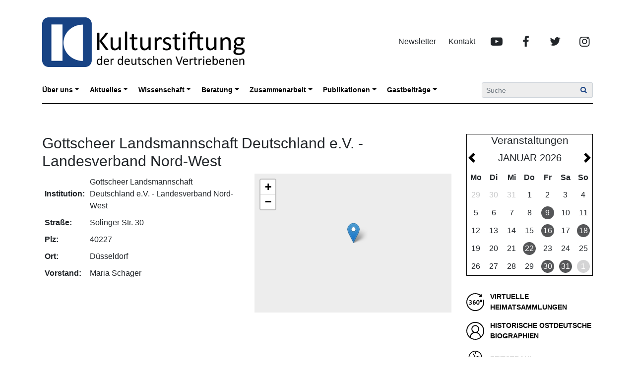

--- FILE ---
content_type: text/html; charset=UTF-8
request_url: https://kulturstiftung.org/institutionen/gottscheer-landsmannschaft-deutschland-e-v-landesverband-nord-west
body_size: 13711
content:
<!DOCTYPE HTML>
<html xmlns="http://www.w3.org/1999/xhtml" lang="de">

<head>
    <meta http-equiv="Content-Type" content="text/html; charset=UTF-8">
    <meta id="viewport" name="viewport" content="width=device-width, initial-scale=1.0, user-scalable=no">
    <link rel="profile" href="http://gmpg.org/xfn/11">
    <link rel="shortcut icon" href="https://kulturstiftung.org/wp-content/themes/kulturstiftung-2020/assets/img/kdv-touch-icon.png">
    <title>Gottscheer Landsmannschaft Deutschland e.V. &#8211; Landesverband Nord-West  &#8211; Kulturstiftung</title>
<meta name='robots' content='max-image-preview:large' />
<link rel="alternate" type="application/rss+xml" title="Kulturstiftung &raquo; Feed" href="https://kulturstiftung.org/feed" />
<link rel="alternate" title="oEmbed (JSON)" type="application/json+oembed" href="https://kulturstiftung.org/wp-json/oembed/1.0/embed?url=https%3A%2F%2Fkulturstiftung.org%2Finstitutionen%2Fgottscheer-landsmannschaft-deutschland-e-v-landesverband-nord-west" />
<link rel="alternate" title="oEmbed (XML)" type="text/xml+oembed" href="https://kulturstiftung.org/wp-json/oembed/1.0/embed?url=https%3A%2F%2Fkulturstiftung.org%2Finstitutionen%2Fgottscheer-landsmannschaft-deutschland-e-v-landesverband-nord-west&#038;format=xml" />
<style id='wp-img-auto-sizes-contain-inline-css' type='text/css'>
img:is([sizes=auto i],[sizes^="auto," i]){contain-intrinsic-size:3000px 1500px}
/*# sourceURL=wp-img-auto-sizes-contain-inline-css */
</style>
<style id='wp-emoji-styles-inline-css' type='text/css'>

	img.wp-smiley, img.emoji {
		display: inline !important;
		border: none !important;
		box-shadow: none !important;
		height: 1em !important;
		width: 1em !important;
		margin: 0 0.07em !important;
		vertical-align: -0.1em !important;
		background: none !important;
		padding: 0 !important;
	}
/*# sourceURL=wp-emoji-styles-inline-css */
</style>
<style id='classic-theme-styles-inline-css' type='text/css'>
/*! This file is auto-generated */
.wp-block-button__link{color:#fff;background-color:#32373c;border-radius:9999px;box-shadow:none;text-decoration:none;padding:calc(.667em + 2px) calc(1.333em + 2px);font-size:1.125em}.wp-block-file__button{background:#32373c;color:#fff;text-decoration:none}
/*# sourceURL=/wp-includes/css/classic-themes.min.css */
</style>
<link rel='stylesheet' id='theme-style-css' href='https://kulturstiftung.org/wp-content/themes/kulturstiftung-2020/style.css?ver=2021-03-05' type='text/css' media='all' />
<script type="text/javascript" src="https://kulturstiftung.org/wp-includes/js/jquery/jquery.min.js?ver=3.7.1" id="jquery-core-js"></script>
<script type="text/javascript" src="https://kulturstiftung.org/wp-includes/js/jquery/jquery-migrate.min.js?ver=3.4.1" id="jquery-migrate-js"></script>
<link rel="https://api.w.org/" href="https://kulturstiftung.org/wp-json/" /><link rel="EditURI" type="application/rsd+xml" title="RSD" href="https://kulturstiftung.org/xmlrpc.php?rsd" />
<meta name="generator" content="WordPress 6.9" />
<link rel="canonical" href="https://kulturstiftung.org/institutionen/gottscheer-landsmannschaft-deutschland-e-v-landesverband-nord-west" />
<link rel='shortlink' href='https://kulturstiftung.org/?p=16361' />
		<style type="text/css" id="wp-custom-css">
			/*Hier wird die Cookie Hintergrudfarbe des Balkens geändert*/
.cc_container {
background: #184183 none repeat scroll 0 0!important;
}

/*Hier wird die Farbe des Buttons angepasst*/
.cc_container .cc_btn, .cc_container .cc_btn:visited {
color: #184183!important;
font-weight: 800;	
background-color: #fff!important;}

/*Hier wird die Farbe des "Mehr erfahren"-Links angepasst*/
a.cc_more_info {
color: #ffffff!important;
font-weight: 800;	
}

.Menu-Information { 
color: #ffffff;
font-weight: 700;
margin-top: 40px;
font-size: 17px;	
	}

/*Abstand zu Bildern */

img {
    margin-right: 10px;
}		</style>
		<style id='global-styles-inline-css' type='text/css'>
:root{--wp--preset--aspect-ratio--square: 1;--wp--preset--aspect-ratio--4-3: 4/3;--wp--preset--aspect-ratio--3-4: 3/4;--wp--preset--aspect-ratio--3-2: 3/2;--wp--preset--aspect-ratio--2-3: 2/3;--wp--preset--aspect-ratio--16-9: 16/9;--wp--preset--aspect-ratio--9-16: 9/16;--wp--preset--color--black: #000000;--wp--preset--color--cyan-bluish-gray: #abb8c3;--wp--preset--color--white: #ffffff;--wp--preset--color--pale-pink: #f78da7;--wp--preset--color--vivid-red: #cf2e2e;--wp--preset--color--luminous-vivid-orange: #ff6900;--wp--preset--color--luminous-vivid-amber: #fcb900;--wp--preset--color--light-green-cyan: #7bdcb5;--wp--preset--color--vivid-green-cyan: #00d084;--wp--preset--color--pale-cyan-blue: #8ed1fc;--wp--preset--color--vivid-cyan-blue: #0693e3;--wp--preset--color--vivid-purple: #9b51e0;--wp--preset--gradient--vivid-cyan-blue-to-vivid-purple: linear-gradient(135deg,rgb(6,147,227) 0%,rgb(155,81,224) 100%);--wp--preset--gradient--light-green-cyan-to-vivid-green-cyan: linear-gradient(135deg,rgb(122,220,180) 0%,rgb(0,208,130) 100%);--wp--preset--gradient--luminous-vivid-amber-to-luminous-vivid-orange: linear-gradient(135deg,rgb(252,185,0) 0%,rgb(255,105,0) 100%);--wp--preset--gradient--luminous-vivid-orange-to-vivid-red: linear-gradient(135deg,rgb(255,105,0) 0%,rgb(207,46,46) 100%);--wp--preset--gradient--very-light-gray-to-cyan-bluish-gray: linear-gradient(135deg,rgb(238,238,238) 0%,rgb(169,184,195) 100%);--wp--preset--gradient--cool-to-warm-spectrum: linear-gradient(135deg,rgb(74,234,220) 0%,rgb(151,120,209) 20%,rgb(207,42,186) 40%,rgb(238,44,130) 60%,rgb(251,105,98) 80%,rgb(254,248,76) 100%);--wp--preset--gradient--blush-light-purple: linear-gradient(135deg,rgb(255,206,236) 0%,rgb(152,150,240) 100%);--wp--preset--gradient--blush-bordeaux: linear-gradient(135deg,rgb(254,205,165) 0%,rgb(254,45,45) 50%,rgb(107,0,62) 100%);--wp--preset--gradient--luminous-dusk: linear-gradient(135deg,rgb(255,203,112) 0%,rgb(199,81,192) 50%,rgb(65,88,208) 100%);--wp--preset--gradient--pale-ocean: linear-gradient(135deg,rgb(255,245,203) 0%,rgb(182,227,212) 50%,rgb(51,167,181) 100%);--wp--preset--gradient--electric-grass: linear-gradient(135deg,rgb(202,248,128) 0%,rgb(113,206,126) 100%);--wp--preset--gradient--midnight: linear-gradient(135deg,rgb(2,3,129) 0%,rgb(40,116,252) 100%);--wp--preset--font-size--small: 13px;--wp--preset--font-size--medium: 20px;--wp--preset--font-size--large: 36px;--wp--preset--font-size--x-large: 42px;--wp--preset--spacing--20: 0.44rem;--wp--preset--spacing--30: 0.67rem;--wp--preset--spacing--40: 1rem;--wp--preset--spacing--50: 1.5rem;--wp--preset--spacing--60: 2.25rem;--wp--preset--spacing--70: 3.38rem;--wp--preset--spacing--80: 5.06rem;--wp--preset--shadow--natural: 6px 6px 9px rgba(0, 0, 0, 0.2);--wp--preset--shadow--deep: 12px 12px 50px rgba(0, 0, 0, 0.4);--wp--preset--shadow--sharp: 6px 6px 0px rgba(0, 0, 0, 0.2);--wp--preset--shadow--outlined: 6px 6px 0px -3px rgb(255, 255, 255), 6px 6px rgb(0, 0, 0);--wp--preset--shadow--crisp: 6px 6px 0px rgb(0, 0, 0);}:where(.is-layout-flex){gap: 0.5em;}:where(.is-layout-grid){gap: 0.5em;}body .is-layout-flex{display: flex;}.is-layout-flex{flex-wrap: wrap;align-items: center;}.is-layout-flex > :is(*, div){margin: 0;}body .is-layout-grid{display: grid;}.is-layout-grid > :is(*, div){margin: 0;}:where(.wp-block-columns.is-layout-flex){gap: 2em;}:where(.wp-block-columns.is-layout-grid){gap: 2em;}:where(.wp-block-post-template.is-layout-flex){gap: 1.25em;}:where(.wp-block-post-template.is-layout-grid){gap: 1.25em;}.has-black-color{color: var(--wp--preset--color--black) !important;}.has-cyan-bluish-gray-color{color: var(--wp--preset--color--cyan-bluish-gray) !important;}.has-white-color{color: var(--wp--preset--color--white) !important;}.has-pale-pink-color{color: var(--wp--preset--color--pale-pink) !important;}.has-vivid-red-color{color: var(--wp--preset--color--vivid-red) !important;}.has-luminous-vivid-orange-color{color: var(--wp--preset--color--luminous-vivid-orange) !important;}.has-luminous-vivid-amber-color{color: var(--wp--preset--color--luminous-vivid-amber) !important;}.has-light-green-cyan-color{color: var(--wp--preset--color--light-green-cyan) !important;}.has-vivid-green-cyan-color{color: var(--wp--preset--color--vivid-green-cyan) !important;}.has-pale-cyan-blue-color{color: var(--wp--preset--color--pale-cyan-blue) !important;}.has-vivid-cyan-blue-color{color: var(--wp--preset--color--vivid-cyan-blue) !important;}.has-vivid-purple-color{color: var(--wp--preset--color--vivid-purple) !important;}.has-black-background-color{background-color: var(--wp--preset--color--black) !important;}.has-cyan-bluish-gray-background-color{background-color: var(--wp--preset--color--cyan-bluish-gray) !important;}.has-white-background-color{background-color: var(--wp--preset--color--white) !important;}.has-pale-pink-background-color{background-color: var(--wp--preset--color--pale-pink) !important;}.has-vivid-red-background-color{background-color: var(--wp--preset--color--vivid-red) !important;}.has-luminous-vivid-orange-background-color{background-color: var(--wp--preset--color--luminous-vivid-orange) !important;}.has-luminous-vivid-amber-background-color{background-color: var(--wp--preset--color--luminous-vivid-amber) !important;}.has-light-green-cyan-background-color{background-color: var(--wp--preset--color--light-green-cyan) !important;}.has-vivid-green-cyan-background-color{background-color: var(--wp--preset--color--vivid-green-cyan) !important;}.has-pale-cyan-blue-background-color{background-color: var(--wp--preset--color--pale-cyan-blue) !important;}.has-vivid-cyan-blue-background-color{background-color: var(--wp--preset--color--vivid-cyan-blue) !important;}.has-vivid-purple-background-color{background-color: var(--wp--preset--color--vivid-purple) !important;}.has-black-border-color{border-color: var(--wp--preset--color--black) !important;}.has-cyan-bluish-gray-border-color{border-color: var(--wp--preset--color--cyan-bluish-gray) !important;}.has-white-border-color{border-color: var(--wp--preset--color--white) !important;}.has-pale-pink-border-color{border-color: var(--wp--preset--color--pale-pink) !important;}.has-vivid-red-border-color{border-color: var(--wp--preset--color--vivid-red) !important;}.has-luminous-vivid-orange-border-color{border-color: var(--wp--preset--color--luminous-vivid-orange) !important;}.has-luminous-vivid-amber-border-color{border-color: var(--wp--preset--color--luminous-vivid-amber) !important;}.has-light-green-cyan-border-color{border-color: var(--wp--preset--color--light-green-cyan) !important;}.has-vivid-green-cyan-border-color{border-color: var(--wp--preset--color--vivid-green-cyan) !important;}.has-pale-cyan-blue-border-color{border-color: var(--wp--preset--color--pale-cyan-blue) !important;}.has-vivid-cyan-blue-border-color{border-color: var(--wp--preset--color--vivid-cyan-blue) !important;}.has-vivid-purple-border-color{border-color: var(--wp--preset--color--vivid-purple) !important;}.has-vivid-cyan-blue-to-vivid-purple-gradient-background{background: var(--wp--preset--gradient--vivid-cyan-blue-to-vivid-purple) !important;}.has-light-green-cyan-to-vivid-green-cyan-gradient-background{background: var(--wp--preset--gradient--light-green-cyan-to-vivid-green-cyan) !important;}.has-luminous-vivid-amber-to-luminous-vivid-orange-gradient-background{background: var(--wp--preset--gradient--luminous-vivid-amber-to-luminous-vivid-orange) !important;}.has-luminous-vivid-orange-to-vivid-red-gradient-background{background: var(--wp--preset--gradient--luminous-vivid-orange-to-vivid-red) !important;}.has-very-light-gray-to-cyan-bluish-gray-gradient-background{background: var(--wp--preset--gradient--very-light-gray-to-cyan-bluish-gray) !important;}.has-cool-to-warm-spectrum-gradient-background{background: var(--wp--preset--gradient--cool-to-warm-spectrum) !important;}.has-blush-light-purple-gradient-background{background: var(--wp--preset--gradient--blush-light-purple) !important;}.has-blush-bordeaux-gradient-background{background: var(--wp--preset--gradient--blush-bordeaux) !important;}.has-luminous-dusk-gradient-background{background: var(--wp--preset--gradient--luminous-dusk) !important;}.has-pale-ocean-gradient-background{background: var(--wp--preset--gradient--pale-ocean) !important;}.has-electric-grass-gradient-background{background: var(--wp--preset--gradient--electric-grass) !important;}.has-midnight-gradient-background{background: var(--wp--preset--gradient--midnight) !important;}.has-small-font-size{font-size: var(--wp--preset--font-size--small) !important;}.has-medium-font-size{font-size: var(--wp--preset--font-size--medium) !important;}.has-large-font-size{font-size: var(--wp--preset--font-size--large) !important;}.has-x-large-font-size{font-size: var(--wp--preset--font-size--x-large) !important;}
/*# sourceURL=global-styles-inline-css */
</style>
<link rel='stylesheet' id='mailpoet_public-css' href='https://kulturstiftung.org/wp-content/plugins/mailpoet/assets/dist/css/mailpoet-public.b1f0906e.css?ver=6.9' type='text/css' media='all' />
</head>

<body class="wp-singular institution-template-default single single-institution postid-16361 wp-theme-kulturstiftung-2020 singular">

<div class="header-row">
    <div class="logo-social-nav-wrapper container">
        <div class="row">
            <div class="col-md-5 brand">
                <a href="https://kulturstiftung.org" class="navbar-brand logo-home-link" title="Kulturstiftung">
                    <img src="https://kulturstiftung.org/wp-content/themes/kulturstiftung-2020/assets/img/kdv-logo.png" alt="Kulturstiftung" width="420" height="100" class="logo" loading="lazy">
                </a>
            </div>
            <div class="col-md hidden-xs hidden-sm social-links">
                <ul id="menu-kopfbereich" class="navbar-nav header-nav"><li id="menu-item-30838" class="menu-item menu-item-type-custom menu-item-object-custom menu-item-30838"><a href="https://kulturstiftung.org/publikation/newsletter">Newsletter</a></li><li id="menu-item-30839" class="menu-item menu-item-type-custom menu-item-object-custom menu-item-30839"><a href="https://kulturstiftung.org/kontakt">Kontakt</a></li><li id="menu-item-30835" class="youtube icon menu-item menu-item-type-custom menu-item-object-custom menu-item-30835"><a target="_blank" href="https://www.youtube.com/channel/UCriw7xJskr8t5QniA52R5FQ/videos">YouTube</a></li><li id="menu-item-30836" class="facebook icon menu-item menu-item-type-custom menu-item-object-custom menu-item-30836"><a target="_blank" href="https://www.facebook.com/KulturstiftungDerVertriebenen">Facebook</a></li><li id="menu-item-30837" class="twitter icon menu-item menu-item-type-custom menu-item-object-custom menu-item-30837"><a target="_blank" href="https://twitter.com/KVertriebenen">Twitter</a></li><li id="menu-item-31663" class="instagram icon menu-item menu-item-type-custom menu-item-object-custom menu-item-31663"><a target="_blank" href="https://www.instagram.com/kulturstiftungdervertriebenen/">Instagram</a></li></ul>            </div>
        </div>
    </div>
    
    <nav class="primary-navigation navbar navbar-expand-lg navbar-light -open-mega-menu">
        <div class="container nav-wrapper">
            <button class="navbar-toggler collapsed" type="button" data-toggle="collapse" data-target="#navbar-primary" aria-controls="navbar-primary" aria-expanded="false" aria-label="Menü aufklappen">
                Navigation <span class="navbar-toggler-icon"></span>
            </button>
    
            <div class="collapse navbar-collapse" id="navbar-primary">
                <ul id="menu-hauptnavigation" class="navbar-nav col-lg-9 mr-auto"><li id="menu-item-31554" class="menu-item menu-item-type-post_type menu-item-object-page menu-item-has-children nav-item nav-item-31554 dropdown"><a class="nav-link dropdown-toggle" title="Über uns" href="#" data-toggle="dropdown">Über uns</a><ul class="dropdown-menu" aria-labelledby="navbarDropdownMenuLink"><li id="menu-item-30878" class="menu-item menu-item-type-post_type menu-item-object-page dropdown-item nav-item-30878 dropdown-item"><a class="nav-link" title="Die Kulturstiftung der deutschen Vertriebenen" href="https://kulturstiftung.org/die-kulturstiftung">Die Kulturstiftung der deutschen Vertriebenen</a><li id="menu-item-30882" class="menu-item menu-item-type-post_type menu-item-object-page dropdown-item nav-item-30882 dropdown-item"><a class="nav-link" title="Organe" href="https://kulturstiftung.org/organe">Organe</a><li id="menu-item-30884" class="menu-item menu-item-type-post_type menu-item-object-page dropdown-item nav-item-30884 dropdown-item"><a class="nav-link" title="Förderkreis" href="https://kulturstiftung.org/forderkreis">Förderkreis</a><li id="menu-item-30881" class="menu-item menu-item-type-post_type menu-item-object-page dropdown-item nav-item-30881 dropdown-item"><a class="nav-link" title="Mitarbeiterinnen und Mitarbeiter" href="https://kulturstiftung.org/mitarbeiterinnen-mitarbeiter">Mitarbeiterinnen und Mitarbeiter</a><li id="menu-item-30880" class="menu-item menu-item-type-post_type menu-item-object-page dropdown-item nav-item-30880 dropdown-item"><a class="nav-link" title="Kontakt" href="https://kulturstiftung.org/kontakt">Kontakt</a><li id="menu-item-30879" class="menu-item menu-item-type-post_type menu-item-object-page dropdown-item nav-item-30879 dropdown-item"><a class="nav-link" title="Geschichte der Kulturstiftung" href="https://kulturstiftung.org/geschichter-der-kulturstiftung">Geschichte der Kulturstiftung</a><li id="menu-item-32447" class="menu-item menu-item-type-post_type menu-item-object-page dropdown-item nav-item-32447 dropdown-item"><a class="nav-link" title="Das Kulturportal West-Ost" href="https://kulturstiftung.org/das-kulturportal-west-ost-3">Das Kulturportal West-Ost</a></ul></li><li id="menu-item-31290" class="menu-item menu-item-type-custom menu-item-object-custom menu-item-has-children nav-item nav-item-31290 dropdown"><a class="nav-link dropdown-toggle" title="Aktuelles" href="#" data-toggle="dropdown">Aktuelles</a><ul class="dropdown-menu" aria-labelledby="navbarDropdownMenuLink"><li id="menu-item-31808" class="menu-item menu-item-type-taxonomy menu-item-object-category dropdown-item nav-item-31808 dropdown-item"><a class="nav-link" title="Aktuelles" href="https://kulturstiftung.org/kategorie/aktuelles">Aktuelles</a><li id="menu-item-31287" class="menu-item menu-item-type-post_type menu-item-object-page current_page_parent dropdown-item nav-item-31287 dropdown-item"><a class="nav-link" title="Letzte Beiträge" href="https://kulturstiftung.org/beitraege">Letzte Beiträge</a><li id="menu-item-31288" class="menu-item menu-item-type-post_type_archive menu-item-object-event dropdown-item nav-item-31288 dropdown-item"><a class="nav-link" title="Veranstaltungen" href="https://kulturstiftung.org/veranstaltungen">Veranstaltungen</a></ul></li><li id="menu-item-30853" class="menu-item menu-item-type-post_type menu-item-object-page menu-item-has-children nav-item nav-item-30853 dropdown"><a class="nav-link dropdown-toggle" title="Wissenschaft" href="#" data-toggle="dropdown">Wissenschaft</a><ul class="dropdown-menu" aria-labelledby="navbarDropdownMenuLink"><li id="menu-item-30899" class="menu-item menu-item-type-post_type menu-item-object-page dropdown-item nav-item-30899 dropdown-item"><a class="nav-link" title="Staats- und Völkerrecht" href="https://kulturstiftung.org/wissenschaft/staats-voelkerrecht">Staats- und Völkerrecht</a><li id="menu-item-30898" class="menu-item menu-item-type-post_type menu-item-object-page dropdown-item nav-item-30898 dropdown-item"><a class="nav-link" title="(Zeit-)Geschichte" href="https://kulturstiftung.org/wissenschaft/zeit-geschichte">(Zeit-)Geschichte</a><li id="menu-item-30897" class="menu-item menu-item-type-post_type menu-item-object-page dropdown-item nav-item-30897 dropdown-item"><a class="nav-link" title="Literaturgeschichte" href="https://kulturstiftung.org/wissenschaft/literaturgeschichte">Literaturgeschichte</a><li id="menu-item-30896" class="menu-item menu-item-type-post_type menu-item-object-page dropdown-item nav-item-30896 dropdown-item"><a class="nav-link" title="Kunstgeschichte" href="https://kulturstiftung.org/wissenschaft/kunstgeschichte">Kunstgeschichte</a><li id="menu-item-37696" class="menu-item menu-item-type-post_type menu-item-object-page dropdown-item nav-item-37696 dropdown-item"><a class="nav-link" title="Forschungsstelle „Ethnische Vertreibungen“ (FSEV)" href="https://kulturstiftung.org/wissenschaft/forschungsstelle-ethnische-vertreibungen-fsev">Forschungsstelle „Ethnische Vertreibungen“ (FSEV)</a><li id="menu-item-31412" class="menu-item menu-item-type-post_type menu-item-object-page dropdown-item nav-item-31412 dropdown-item"><a class="nav-link" title="Fachtagungen" href="https://kulturstiftung.org/wissenschaft/fachtagungen-2">Fachtagungen</a><li id="menu-item-31380" class="menu-item menu-item-type-taxonomy menu-item-object-category dropdown-item nav-item-31380 dropdown-item"><a class="nav-link" title="Ausstellungen" href="https://kulturstiftung.org/kategorie/ausstellungen">Ausstellungen</a><li id="menu-item-30900" class="menu-item menu-item-type-post_type menu-item-object-page dropdown-item nav-item-30900 dropdown-item"><a class="nav-link" title="Nachwuchsnetzwerk „Junge Wissenschaft“ West-Ost" href="https://kulturstiftung.org/wissenschaft/junges-netzwerk-wissenschaft">Nachwuchsnetzwerk „Junge Wissenschaft“ West-Ost</a></ul></li><li id="menu-item-30852" class="menu-item menu-item-type-post_type menu-item-object-page menu-item-has-children nav-item nav-item-30852 dropdown"><a class="nav-link dropdown-toggle" title="Beratung" href="#" data-toggle="dropdown">Beratung</a><ul class="dropdown-menu" aria-labelledby="navbarDropdownMenuLink"><li id="menu-item-30904" class="menu-item menu-item-type-post_type menu-item-object-page dropdown-item nav-item-30904 dropdown-item"><a class="nav-link" title="Finanzielle Förderungen" href="https://kulturstiftung.org/beratung/finanzielle-foerderungen">Finanzielle Förderungen</a><li id="menu-item-31003" class="menu-item menu-item-type-post_type menu-item-object-page dropdown-item nav-item-31003 dropdown-item"><a class="nav-link" title="Grenzüberschreitende Zusammenarbeit" href="https://kulturstiftung.org/beratung/grenzueberschreitende-zusammenarbeit">Grenzüberschreitende Zusammenarbeit</a><li id="menu-item-30905" class="menu-item menu-item-type-post_type menu-item-object-page dropdown-item nav-item-30905 dropdown-item"><a class="nav-link" title="Heimatsammlungen" href="https://kulturstiftung.org/beratung/heimatsammlungen">Heimatsammlungen</a><li id="menu-item-30906" class="menu-item menu-item-type-post_type menu-item-object-page dropdown-item nav-item-30906 dropdown-item"><a class="nav-link" title="Öffentlichkeitsarbeit" href="https://kulturstiftung.org/beratung/oeffentlichkeitsarbeit">Öffentlichkeitsarbeit</a><li id="menu-item-35561" class="menu-item menu-item-type-post_type menu-item-object-page dropdown-item nav-item-35561 dropdown-item"><a class="nav-link" title="Bildungsprojekt Heimatsammlungen" href="https://kulturstiftung.org/bildungsprojekt-heimatsammlungen">Bildungsprojekt Heimatsammlungen</a></ul></li><li id="menu-item-30851" class="menu-item menu-item-type-post_type menu-item-object-page menu-item-has-children nav-item nav-item-30851 dropdown"><a class="nav-link dropdown-toggle" title="Zusammenarbeit" href="#" data-toggle="dropdown">Zusammenarbeit</a><ul class="dropdown-menu" aria-labelledby="navbarDropdownMenuLink"><li id="menu-item-30915" class="menu-item menu-item-type-post_type menu-item-object-page dropdown-item nav-item-30915 dropdown-item"><a class="nav-link" title="Heimatvertriebene &#038; Heimatverbliebene" href="https://kulturstiftung.org/zusammenarbeit/heimatvertriebene-heimatverbleibene">Heimatvertriebene &#038; Heimatverbliebene</a><li id="menu-item-30913" class="menu-item menu-item-type-post_type menu-item-object-page dropdown-item nav-item-30913 dropdown-item"><a class="nav-link" title="Forschung International" href="https://kulturstiftung.org/zusammenarbeit/forschung-international">Forschung International</a><li id="menu-item-30912" class="menu-item menu-item-type-post_type menu-item-object-page dropdown-item nav-item-30912 dropdown-item"><a class="nav-link" title="Bundesweite Vernetzung" href="https://kulturstiftung.org/zusammenarbeit/bundesweite-vernetzung">Bundesweite Vernetzung</a><li id="menu-item-30916" class="menu-item menu-item-type-post_type menu-item-object-page dropdown-item nav-item-30916 dropdown-item"><a class="nav-link" title="Junges Netzwerk „Zukunft“" href="https://kulturstiftung.org/zusammenarbeit/junges-netzwerk-zukunft">Junges Netzwerk „Zukunft“</a><li id="menu-item-31314" class="menu-item menu-item-type-custom menu-item-object-custom dropdown-item nav-item-31314 dropdown-item"><a class="nav-link" title="Kulturinstitutionen" href="https://kulturstiftung.org/institutionen">Kulturinstitutionen</a><li id="menu-item-30917" class="menu-item menu-item-type-post_type menu-item-object-page dropdown-item nav-item-30917 dropdown-item"><a class="nav-link" title="Partner in Europa" href="https://kulturstiftung.org/zusammenarbeit/partner-in-europa">Partner in Europa</a></ul></li><li id="menu-item-31113" class="menu-item menu-item-type-post_type menu-item-object-page menu-item-has-children nav-item nav-item-31113 dropdown"><a class="nav-link dropdown-toggle" title="Publikationen" href="#" data-toggle="dropdown">Publikationen</a><ul class="dropdown-menu" aria-labelledby="navbarDropdownMenuLink"><li id="menu-item-30927" class="menu-item menu-item-type-post_type menu-item-object-page dropdown-item nav-item-30927 dropdown-item"><a class="nav-link" title="Newsletter" href="https://kulturstiftung.org/publikation/newsletter">Newsletter</a><li id="menu-item-31400" class="menu-item menu-item-type-taxonomy menu-item-object-category dropdown-item nav-item-31400 dropdown-item"><a class="nav-link" title="Pressemitteilung" href="https://kulturstiftung.org/kategorie/pressemitteilung">Pressemitteilung</a><li id="menu-item-30926" class="menu-item menu-item-type-post_type menu-item-object-page dropdown-item nav-item-30926 dropdown-item"><a class="nav-link" title="Periodikum" href="https://kulturstiftung.org/publikation/periodikum">Periodikum</a><li id="menu-item-30925" class="menu-item menu-item-type-post_type menu-item-object-page dropdown-item nav-item-30925 dropdown-item"><a class="nav-link" title="Fachliteratur" href="https://kulturstiftung.org/publikation/fachliteratur">Fachliteratur</a><li id="menu-item-30924" class="menu-item menu-item-type-post_type menu-item-object-page dropdown-item nav-item-30924 dropdown-item"><a class="nav-link" title="Handreichungen" href="https://kulturstiftung.org/publikation/handreichungen">Handreichungen</a><li id="menu-item-30923" class="menu-item menu-item-type-post_type menu-item-object-page dropdown-item nav-item-30923 dropdown-item"><a class="nav-link" title="Kataloge" href="https://kulturstiftung.org/publikation/kataloge">Kataloge</a></ul></li><li id="menu-item-30849" class="menu-item menu-item-type-post_type menu-item-object-page menu-item-has-children nav-item nav-item-30849 dropdown"><a class="nav-link dropdown-toggle" title="Gastbeiträge" href="#" data-toggle="dropdown">Gastbeiträge</a><ul class="dropdown-menu" aria-labelledby="navbarDropdownMenuLink"><li id="menu-item-31329" class="menu-item menu-item-type-taxonomy menu-item-object-category dropdown-item nav-item-31329 dropdown-item"><a class="nav-link" title="Inland" href="https://kulturstiftung.org/kategorie/inland">Inland</a><li id="menu-item-31332" class="menu-item menu-item-type-taxonomy menu-item-object-category dropdown-item nav-item-31332 dropdown-item"><a class="nav-link" title="Ausland" href="https://kulturstiftung.org/kategorie/ausland">Ausland</a><li id="menu-item-31346" class="menu-item menu-item-type-taxonomy menu-item-object-category dropdown-item nav-item-31346 dropdown-item"><a class="nav-link" title="Buchvorstellungen" href="https://kulturstiftung.org/kategorie/buchvorstellungen">Buchvorstellungen</a></ul></li></ul>                <form class="search form-inline" action="https://kulturstiftung.org" method="get">
                    <div class="input-group">
                        <input name="s" class="search-phrase form-control form-control-sm" type="search" placeholder="Suche" value="" aria-label="Suche">
                        <div class="input-group-append">
                            <button class="search-submit btn btn-sm btn-outline-primary" type="submit"><span class="kdv-icon icon-search"></span></button>
                        </div>
                    </div>
                </form>
            </div>
        </div>
    </nav>

    <div class="container">
        <div class="separator"></div>
    </div>
</div>

<div class="body">
<div class="container">
    <div class="row">
        <div class="col-lg-9">
            <div id="post-16361" class="post-16361 institution type-institution status-publish hentry">
                <h1>Gottscheer Landsmannschaft Deutschland e.V. - Landesverband Nord-West</h1>
                <div class="row">
                    <div class="col-md">
                        <table>
                            <tbody>
                                                                    <tr>
                                        <th>Institution:</th>
                                        <td>Gottscheer Landsmannschaft Deutschland e.V. - Landesverband Nord-West</td>
                                    </tr>
                                                                    <tr>
                                        <th>Straße:</th>
                                        <td>Solinger Str. 30</td>
                                    </tr>
                                                                    <tr>
                                        <th>Plz:</th>
                                        <td>40227</td>
                                    </tr>
                                                                    <tr>
                                        <th>Ort:</th>
                                        <td>Düsseldorf</td>
                                    </tr>
                                                                    <tr>
                                        <th>Vorstand:</th>
                                        <td>Maria Schager</td>
                                    </tr>
                                                            </tbody>
                        </table>
                    </div>

                                            <div class="col-md">
                            <div class="institution-map single-pin-map" data-lat="51.2124421" data-lng="6.8015935"></div>
                        </div>
                    
                </div>

            </div>
        </div>

        <div class="col"><div class="sidebar calendar">
    <h4 class="text-center">Veranstaltungen</h4>
    <div id="event-calender-carousel" class="event-carousel carousel slide" data-ride="carousel" data-interval="false" data-wrap="true">
    <a class="prev-month" href="#event-calender-carousel" role="button" data-slide="prev">
        <span class="carousel-control-prev-icon" aria-hidden="true"></span>
        <span class="sr-only">Voheriger Monat</span>
    </a>
    <a class="next-month" href="#event-calender-carousel" role="button" data-slide="next">
        <span class="carousel-control-next-icon" aria-hidden="true"></span>
        <span class="sr-only">Nächster Monat</span>
    </a>
    <div class="carousel-inner">
                    <div class="carousel-item active">
                <div class="calendar-month">
    <div class="month-year-header">Januar 2026</div>

            <div class="day-name">Mo</div>
            <div class="day-name">Di</div>
            <div class="day-name">Mi</div>
            <div class="day-name">Do</div>
            <div class="day-name">Fr</div>
            <div class="day-name">Sa</div>
            <div class="day-name">So</div>
    
            <div class="day last-month  ">
            <a class="day-link" href="https://kulturstiftung.org/veranstaltungen#month-2025-12" title="29. Dez. 2025">
                29            </a>
        </div>
            <div class="day last-month  ">
            <a class="day-link" href="https://kulturstiftung.org/veranstaltungen#month-2025-12" title="30. Dez. 2025">
                30            </a>
        </div>
            <div class="day last-month  ">
            <a class="day-link" href="https://kulturstiftung.org/veranstaltungen#month-2025-12" title="31. Dez. 2025">
                31            </a>
        </div>
            <div class="day this-month  ">
            <a class="day-link" href="https://kulturstiftung.org/veranstaltungen#month-2026-01" title="01. Jan. 2026">
                1            </a>
        </div>
            <div class="day this-month  ">
            <a class="day-link" href="https://kulturstiftung.org/veranstaltungen#month-2026-01" title="02. Jan. 2026">
                2            </a>
        </div>
            <div class="day this-month  ">
            <a class="day-link" href="https://kulturstiftung.org/veranstaltungen#month-2026-01" title="03. Jan. 2026">
                3            </a>
        </div>
            <div class="day this-month  ">
            <a class="day-link" href="https://kulturstiftung.org/veranstaltungen#month-2026-01" title="04. Jan. 2026">
                4            </a>
        </div>
            <div class="day this-month  ">
            <a class="day-link" href="https://kulturstiftung.org/veranstaltungen#month-2026-01" title="05. Jan. 2026">
                5            </a>
        </div>
            <div class="day this-month  ">
            <a class="day-link" href="https://kulturstiftung.org/veranstaltungen#month-2026-01" title="06. Jan. 2026">
                6            </a>
        </div>
            <div class="day this-month  ">
            <a class="day-link" href="https://kulturstiftung.org/veranstaltungen#month-2026-01" title="07. Jan. 2026">
                7            </a>
        </div>
            <div class="day this-month  ">
            <a class="day-link" href="https://kulturstiftung.org/veranstaltungen#month-2026-01" title="08. Jan. 2026">
                8            </a>
        </div>
            <div class="day this-month  external-events">
            <a class="day-link" href="https://kulturstiftung.org/veranstaltungen/gerda-stryi-rueckkehr-der-grossen-malerin" title="09. Jan. 2026">
                9            </a>
        </div>
            <div class="day this-month  ">
            <a class="day-link" href="https://kulturstiftung.org/veranstaltungen#month-2026-01" title="10. Jan. 2026">
                10            </a>
        </div>
            <div class="day this-month  ">
            <a class="day-link" href="https://kulturstiftung.org/veranstaltungen#month-2026-01" title="11. Jan. 2026">
                11            </a>
        </div>
            <div class="day this-month  ">
            <a class="day-link" href="https://kulturstiftung.org/veranstaltungen#month-2026-01" title="12. Jan. 2026">
                12            </a>
        </div>
            <div class="day this-month  ">
            <a class="day-link" href="https://kulturstiftung.org/veranstaltungen#month-2026-01" title="13. Jan. 2026">
                13            </a>
        </div>
            <div class="day this-month  ">
            <a class="day-link" href="https://kulturstiftung.org/veranstaltungen#month-2026-01" title="14. Jan. 2026">
                14            </a>
        </div>
            <div class="day this-month  ">
            <a class="day-link" href="https://kulturstiftung.org/veranstaltungen#month-2026-01" title="15. Jan. 2026">
                15            </a>
        </div>
            <div class="day this-month  external-events">
            <a class="day-link" href="https://kulturstiftung.org/veranstaltungen/ausstellungseroeffnung-baltische-bildungseinrichtungen-im-ostpreussischen-landesmuseum" title="16. Jan. 2026">
                16            </a>
        </div>
            <div class="day this-month  ">
            <a class="day-link" href="https://kulturstiftung.org/veranstaltungen#month-2026-01" title="17. Jan. 2026">
                17            </a>
        </div>
            <div class="day this-month  external-events">
            <a class="day-link" href="https://kulturstiftung.org/veranstaltungen/hdo-alte-wut-warum-ich-an-den-ort-reiste-von-dem-mein-vater-einst-fliehen-musste" title="18. Jan. 2026">
                18            </a>
        </div>
            <div class="day this-month  ">
            <a class="day-link" href="https://kulturstiftung.org/veranstaltungen#month-2026-01" title="19. Jan. 2026">
                19            </a>
        </div>
            <div class="day this-month  ">
            <a class="day-link" href="https://kulturstiftung.org/veranstaltungen#month-2026-01" title="20. Jan. 2026">
                20            </a>
        </div>
            <div class="day this-month  ">
            <a class="day-link" href="https://kulturstiftung.org/veranstaltungen#month-2026-01" title="21. Jan. 2026">
                21            </a>
        </div>
            <div class="day this-month  external-events">
            <a class="day-link" href="https://kulturstiftung.org/veranstaltungen/hdo-dichtung-der-verdammten-eine-anthologie-ukrainischer-dichtung-ausgewaehlt-und-uebertra-gen-von-oswald-burghardt-jurij-klen" title="22. Jan. 2026">
                22            </a>
        </div>
            <div class="day this-month  ">
            <a class="day-link" href="https://kulturstiftung.org/veranstaltungen#month-2026-01" title="23. Jan. 2026">
                23            </a>
        </div>
            <div class="day this-month  ">
            <a class="day-link" href="https://kulturstiftung.org/veranstaltungen#month-2026-01" title="24. Jan. 2026">
                24            </a>
        </div>
            <div class="day this-month  ">
            <a class="day-link" href="https://kulturstiftung.org/veranstaltungen#month-2026-01" title="25. Jan. 2026">
                25            </a>
        </div>
            <div class="day this-month  ">
            <a class="day-link" href="https://kulturstiftung.org/veranstaltungen#month-2026-01" title="26. Jan. 2026">
                26            </a>
        </div>
            <div class="day this-month  ">
            <a class="day-link" href="https://kulturstiftung.org/veranstaltungen#month-2026-01" title="27. Jan. 2026">
                27            </a>
        </div>
            <div class="day this-month  ">
            <a class="day-link" href="https://kulturstiftung.org/veranstaltungen#month-2026-01" title="28. Jan. 2026">
                28            </a>
        </div>
            <div class="day this-month  ">
            <a class="day-link" href="https://kulturstiftung.org/veranstaltungen#month-2026-01" title="29. Jan. 2026">
                29            </a>
        </div>
            <div class="day this-month  external-events">
            <a class="day-link" href="https://kulturstiftung.org/veranstaltungen/stadtportrait-kattowitz" title="30. Jan. 2026">
                30            </a>
        </div>
            <div class="day this-month  external-events">
            <a class="day-link" href="https://kulturstiftung.org/veranstaltungen/stadtportrait-kattowitz" title="31. Jan. 2026">
                31            </a>
        </div>
            <div class="day next-month  external-events">
            <a class="day-link" href="https://kulturstiftung.org/veranstaltungen/stadtportrait-kattowitz" title="01. Feb. 2026">
                1            </a>
        </div>
    
</div>            </div>
                    <div class="carousel-item ">
                <div class="calendar-month">
    <div class="month-year-header">Februar 2026</div>

            <div class="day-name">Mo</div>
            <div class="day-name">Di</div>
            <div class="day-name">Mi</div>
            <div class="day-name">Do</div>
            <div class="day-name">Fr</div>
            <div class="day-name">Sa</div>
            <div class="day-name">So</div>
    
            <div class="day last-month  ">
            <a class="day-link" href="https://kulturstiftung.org/veranstaltungen#month-2026-01" title="26. Jan. 2026">
                26            </a>
        </div>
            <div class="day last-month  ">
            <a class="day-link" href="https://kulturstiftung.org/veranstaltungen#month-2026-01" title="27. Jan. 2026">
                27            </a>
        </div>
            <div class="day last-month  ">
            <a class="day-link" href="https://kulturstiftung.org/veranstaltungen#month-2026-01" title="28. Jan. 2026">
                28            </a>
        </div>
            <div class="day last-month  ">
            <a class="day-link" href="https://kulturstiftung.org/veranstaltungen#month-2026-01" title="29. Jan. 2026">
                29            </a>
        </div>
            <div class="day last-month  external-events">
            <a class="day-link" href="https://kulturstiftung.org/veranstaltungen/stadtportrait-kattowitz" title="30. Jan. 2026">
                30            </a>
        </div>
            <div class="day last-month  external-events">
            <a class="day-link" href="https://kulturstiftung.org/veranstaltungen/stadtportrait-kattowitz" title="31. Jan. 2026">
                31            </a>
        </div>
            <div class="day this-month  external-events">
            <a class="day-link" href="https://kulturstiftung.org/veranstaltungen/stadtportrait-kattowitz" title="01. Feb. 2026">
                1            </a>
        </div>
            <div class="day this-month  ">
            <a class="day-link" href="https://kulturstiftung.org/veranstaltungen#month-2026-02" title="02. Feb. 2026">
                2            </a>
        </div>
            <div class="day this-month  ">
            <a class="day-link" href="https://kulturstiftung.org/veranstaltungen#month-2026-02" title="03. Feb. 2026">
                3            </a>
        </div>
            <div class="day this-month  ">
            <a class="day-link" href="https://kulturstiftung.org/veranstaltungen#month-2026-02" title="04. Feb. 2026">
                4            </a>
        </div>
            <div class="day this-month  ">
            <a class="day-link" href="https://kulturstiftung.org/veranstaltungen#month-2026-02" title="05. Feb. 2026">
                5            </a>
        </div>
            <div class="day this-month  ">
            <a class="day-link" href="https://kulturstiftung.org/veranstaltungen#month-2026-02" title="06. Feb. 2026">
                6            </a>
        </div>
            <div class="day this-month  ">
            <a class="day-link" href="https://kulturstiftung.org/veranstaltungen#month-2026-02" title="07. Feb. 2026">
                7            </a>
        </div>
            <div class="day this-month  ">
            <a class="day-link" href="https://kulturstiftung.org/veranstaltungen#month-2026-02" title="08. Feb. 2026">
                8            </a>
        </div>
            <div class="day this-month  ">
            <a class="day-link" href="https://kulturstiftung.org/veranstaltungen#month-2026-02" title="09. Feb. 2026">
                9            </a>
        </div>
            <div class="day this-month  ">
            <a class="day-link" href="https://kulturstiftung.org/veranstaltungen#month-2026-02" title="10. Feb. 2026">
                10            </a>
        </div>
            <div class="day this-month  ">
            <a class="day-link" href="https://kulturstiftung.org/veranstaltungen#month-2026-02" title="11. Feb. 2026">
                11            </a>
        </div>
            <div class="day this-month  ">
            <a class="day-link" href="https://kulturstiftung.org/veranstaltungen#month-2026-02" title="12. Feb. 2026">
                12            </a>
        </div>
            <div class="day this-month  ">
            <a class="day-link" href="https://kulturstiftung.org/veranstaltungen#month-2026-02" title="13. Feb. 2026">
                13            </a>
        </div>
            <div class="day this-month  ">
            <a class="day-link" href="https://kulturstiftung.org/veranstaltungen#month-2026-02" title="14. Feb. 2026">
                14            </a>
        </div>
            <div class="day this-month  ">
            <a class="day-link" href="https://kulturstiftung.org/veranstaltungen#month-2026-02" title="15. Feb. 2026">
                15            </a>
        </div>
            <div class="day this-month  ">
            <a class="day-link" href="https://kulturstiftung.org/veranstaltungen#month-2026-02" title="16. Feb. 2026">
                16            </a>
        </div>
            <div class="day this-month  ">
            <a class="day-link" href="https://kulturstiftung.org/veranstaltungen#month-2026-02" title="17. Feb. 2026">
                17            </a>
        </div>
            <div class="day this-month  ">
            <a class="day-link" href="https://kulturstiftung.org/veranstaltungen#month-2026-02" title="18. Feb. 2026">
                18            </a>
        </div>
            <div class="day this-month  ">
            <a class="day-link" href="https://kulturstiftung.org/veranstaltungen#month-2026-02" title="19. Feb. 2026">
                19            </a>
        </div>
            <div class="day this-month  ">
            <a class="day-link" href="https://kulturstiftung.org/veranstaltungen#month-2026-02" title="20. Feb. 2026">
                20            </a>
        </div>
            <div class="day this-month  ">
            <a class="day-link" href="https://kulturstiftung.org/veranstaltungen#month-2026-02" title="21. Feb. 2026">
                21            </a>
        </div>
            <div class="day this-month  ">
            <a class="day-link" href="https://kulturstiftung.org/veranstaltungen#month-2026-02" title="22. Feb. 2026">
                22            </a>
        </div>
            <div class="day this-month  ">
            <a class="day-link" href="https://kulturstiftung.org/veranstaltungen#month-2026-02" title="23. Feb. 2026">
                23            </a>
        </div>
            <div class="day this-month  ">
            <a class="day-link" href="https://kulturstiftung.org/veranstaltungen#month-2026-02" title="24. Feb. 2026">
                24            </a>
        </div>
            <div class="day this-month  ">
            <a class="day-link" href="https://kulturstiftung.org/veranstaltungen#month-2026-02" title="25. Feb. 2026">
                25            </a>
        </div>
            <div class="day this-month  external-events">
            <a class="day-link" href="https://kulturstiftung.org/veranstaltungen/hdo-steinzeugen" title="26. Feb. 2026">
                26            </a>
        </div>
            <div class="day this-month  ">
            <a class="day-link" href="https://kulturstiftung.org/veranstaltungen#month-2026-02" title="27. Feb. 2026">
                27            </a>
        </div>
            <div class="day this-month  ">
            <a class="day-link" href="https://kulturstiftung.org/veranstaltungen#month-2026-02" title="28. Feb. 2026">
                28            </a>
        </div>
            <div class="day next-month  ">
            <a class="day-link" href="https://kulturstiftung.org/veranstaltungen#month-2026-03" title="01. März 2026">
                1            </a>
        </div>
    
</div>            </div>
                    <div class="carousel-item ">
                <div class="calendar-month">
    <div class="month-year-header">März 2026</div>

            <div class="day-name">Mo</div>
            <div class="day-name">Di</div>
            <div class="day-name">Mi</div>
            <div class="day-name">Do</div>
            <div class="day-name">Fr</div>
            <div class="day-name">Sa</div>
            <div class="day-name">So</div>
    
            <div class="day last-month  ">
            <a class="day-link" href="https://kulturstiftung.org/veranstaltungen#month-2026-02" title="23. Feb. 2026">
                23            </a>
        </div>
            <div class="day last-month  ">
            <a class="day-link" href="https://kulturstiftung.org/veranstaltungen#month-2026-02" title="24. Feb. 2026">
                24            </a>
        </div>
            <div class="day last-month  ">
            <a class="day-link" href="https://kulturstiftung.org/veranstaltungen#month-2026-02" title="25. Feb. 2026">
                25            </a>
        </div>
            <div class="day last-month  external-events">
            <a class="day-link" href="https://kulturstiftung.org/veranstaltungen/hdo-steinzeugen" title="26. Feb. 2026">
                26            </a>
        </div>
            <div class="day last-month  ">
            <a class="day-link" href="https://kulturstiftung.org/veranstaltungen#month-2026-02" title="27. Feb. 2026">
                27            </a>
        </div>
            <div class="day last-month  ">
            <a class="day-link" href="https://kulturstiftung.org/veranstaltungen#month-2026-02" title="28. Feb. 2026">
                28            </a>
        </div>
            <div class="day this-month  ">
            <a class="day-link" href="https://kulturstiftung.org/veranstaltungen#month-2026-03" title="01. März 2026">
                1            </a>
        </div>
            <div class="day this-month  ">
            <a class="day-link" href="https://kulturstiftung.org/veranstaltungen#month-2026-03" title="02. März 2026">
                2            </a>
        </div>
            <div class="day this-month  external-events">
            <a class="day-link" href="https://kulturstiftung.org/veranstaltungen/hdo-buergermeister-hubert-roesler-und-waldkraiburg" title="03. März 2026">
                3            </a>
        </div>
            <div class="day this-month  ">
            <a class="day-link" href="https://kulturstiftung.org/veranstaltungen#month-2026-03" title="04. März 2026">
                4            </a>
        </div>
            <div class="day this-month  ">
            <a class="day-link" href="https://kulturstiftung.org/veranstaltungen#month-2026-03" title="05. März 2026">
                5            </a>
        </div>
            <div class="day this-month  ">
            <a class="day-link" href="https://kulturstiftung.org/veranstaltungen#month-2026-03" title="06. März 2026">
                6            </a>
        </div>
            <div class="day this-month  ">
            <a class="day-link" href="https://kulturstiftung.org/veranstaltungen#month-2026-03" title="07. März 2026">
                7            </a>
        </div>
            <div class="day this-month  ">
            <a class="day-link" href="https://kulturstiftung.org/veranstaltungen#month-2026-03" title="08. März 2026">
                8            </a>
        </div>
            <div class="day this-month  ">
            <a class="day-link" href="https://kulturstiftung.org/veranstaltungen#month-2026-03" title="09. März 2026">
                9            </a>
        </div>
            <div class="day this-month  ">
            <a class="day-link" href="https://kulturstiftung.org/veranstaltungen#month-2026-03" title="10. März 2026">
                10            </a>
        </div>
            <div class="day this-month  ">
            <a class="day-link" href="https://kulturstiftung.org/veranstaltungen#month-2026-03" title="11. März 2026">
                11            </a>
        </div>
            <div class="day this-month  ">
            <a class="day-link" href="https://kulturstiftung.org/veranstaltungen#month-2026-03" title="12. März 2026">
                12            </a>
        </div>
            <div class="day this-month  ">
            <a class="day-link" href="https://kulturstiftung.org/veranstaltungen#month-2026-03" title="13. März 2026">
                13            </a>
        </div>
            <div class="day this-month  ">
            <a class="day-link" href="https://kulturstiftung.org/veranstaltungen#month-2026-03" title="14. März 2026">
                14            </a>
        </div>
            <div class="day this-month  ">
            <a class="day-link" href="https://kulturstiftung.org/veranstaltungen#month-2026-03" title="15. März 2026">
                15            </a>
        </div>
            <div class="day this-month  ">
            <a class="day-link" href="https://kulturstiftung.org/veranstaltungen#month-2026-03" title="16. März 2026">
                16            </a>
        </div>
            <div class="day this-month  ">
            <a class="day-link" href="https://kulturstiftung.org/veranstaltungen#month-2026-03" title="17. März 2026">
                17            </a>
        </div>
            <div class="day this-month  ">
            <a class="day-link" href="https://kulturstiftung.org/veranstaltungen#month-2026-03" title="18. März 2026">
                18            </a>
        </div>
            <div class="day this-month  ">
            <a class="day-link" href="https://kulturstiftung.org/veranstaltungen#month-2026-03" title="19. März 2026">
                19            </a>
        </div>
            <div class="day this-month  external-events">
            <a class="day-link" href="https://kulturstiftung.org/veranstaltungen/20-mitgliedertreffen-der-arbeitsgemeinschaft-ostdeutscher-familienforscher-e-v-agoff" title="20. März 2026">
                20            </a>
        </div>
            <div class="day this-month  external-events">
            <a class="day-link" href="https://kulturstiftung.org/veranstaltungen/20-mitgliedertreffen-der-arbeitsgemeinschaft-ostdeutscher-familienforscher-e-v-agoff" title="21. März 2026">
                21            </a>
        </div>
            <div class="day this-month  external-events">
            <a class="day-link" href="https://kulturstiftung.org/veranstaltungen/20-mitgliedertreffen-der-arbeitsgemeinschaft-ostdeutscher-familienforscher-e-v-agoff" title="22. März 2026">
                22            </a>
        </div>
            <div class="day this-month  ">
            <a class="day-link" href="https://kulturstiftung.org/veranstaltungen#month-2026-03" title="23. März 2026">
                23            </a>
        </div>
            <div class="day this-month  ">
            <a class="day-link" href="https://kulturstiftung.org/veranstaltungen#month-2026-03" title="24. März 2026">
                24            </a>
        </div>
            <div class="day this-month  ">
            <a class="day-link" href="https://kulturstiftung.org/veranstaltungen#month-2026-03" title="25. März 2026">
                25            </a>
        </div>
            <div class="day this-month  external-events">
            <a class="day-link" href="https://kulturstiftung.org/veranstaltungen/38080" title="26. März 2026">
                26            </a>
        </div>
            <div class="day this-month  external-events">
            <a class="day-link" href="https://kulturstiftung.org/veranstaltungen/hdo-bukowina-eine-europaeische-vielvoelkerregion-2026" title="27. März 2026">
                27            </a>
        </div>
            <div class="day this-month  ">
            <a class="day-link" href="https://kulturstiftung.org/veranstaltungen#month-2026-03" title="28. März 2026">
                28            </a>
        </div>
            <div class="day this-month  ">
            <a class="day-link" href="https://kulturstiftung.org/veranstaltungen#month-2026-03" title="29. März 2026">
                29            </a>
        </div>
            <div class="day this-month  ">
            <a class="day-link" href="https://kulturstiftung.org/veranstaltungen#month-2026-03" title="30. März 2026">
                30            </a>
        </div>
            <div class="day this-month  ">
            <a class="day-link" href="https://kulturstiftung.org/veranstaltungen#month-2026-03" title="31. März 2026">
                31            </a>
        </div>
            <div class="day next-month  ">
            <a class="day-link" href="https://kulturstiftung.org/veranstaltungen#month-2026-04" title="01. Apr. 2026">
                1            </a>
        </div>
            <div class="day next-month  ">
            <a class="day-link" href="https://kulturstiftung.org/veranstaltungen#month-2026-04" title="02. Apr. 2026">
                2            </a>
        </div>
            <div class="day next-month  ">
            <a class="day-link" href="https://kulturstiftung.org/veranstaltungen#month-2026-04" title="03. Apr. 2026">
                3            </a>
        </div>
            <div class="day next-month  ">
            <a class="day-link" href="https://kulturstiftung.org/veranstaltungen#month-2026-04" title="04. Apr. 2026">
                4            </a>
        </div>
            <div class="day next-month  ">
            <a class="day-link" href="https://kulturstiftung.org/veranstaltungen#month-2026-04" title="05. Apr. 2026">
                5            </a>
        </div>
    
</div>            </div>
                    <div class="carousel-item ">
                <div class="calendar-month">
    <div class="month-year-header">Juni 2026</div>

            <div class="day-name">Mo</div>
            <div class="day-name">Di</div>
            <div class="day-name">Mi</div>
            <div class="day-name">Do</div>
            <div class="day-name">Fr</div>
            <div class="day-name">Sa</div>
            <div class="day-name">So</div>
    
            <div class="day this-month  ">
            <a class="day-link" href="https://kulturstiftung.org/veranstaltungen#month-2026-06" title="01. Juni 2026">
                1            </a>
        </div>
            <div class="day this-month  ">
            <a class="day-link" href="https://kulturstiftung.org/veranstaltungen#month-2026-06" title="02. Juni 2026">
                2            </a>
        </div>
            <div class="day this-month  ">
            <a class="day-link" href="https://kulturstiftung.org/veranstaltungen#month-2026-06" title="03. Juni 2026">
                3            </a>
        </div>
            <div class="day this-month  ">
            <a class="day-link" href="https://kulturstiftung.org/veranstaltungen#month-2026-06" title="04. Juni 2026">
                4            </a>
        </div>
            <div class="day this-month  ">
            <a class="day-link" href="https://kulturstiftung.org/veranstaltungen#month-2026-06" title="05. Juni 2026">
                5            </a>
        </div>
            <div class="day this-month  external-events">
            <a class="day-link" href="https://kulturstiftung.org/veranstaltungen/ostpreussentreffen-in-wolfsburg" title="06. Juni 2026">
                6            </a>
        </div>
            <div class="day this-month  ">
            <a class="day-link" href="https://kulturstiftung.org/veranstaltungen#month-2026-06" title="07. Juni 2026">
                7            </a>
        </div>
            <div class="day this-month  ">
            <a class="day-link" href="https://kulturstiftung.org/veranstaltungen#month-2026-06" title="08. Juni 2026">
                8            </a>
        </div>
            <div class="day this-month  ">
            <a class="day-link" href="https://kulturstiftung.org/veranstaltungen#month-2026-06" title="09. Juni 2026">
                9            </a>
        </div>
            <div class="day this-month  ">
            <a class="day-link" href="https://kulturstiftung.org/veranstaltungen#month-2026-06" title="10. Juni 2026">
                10            </a>
        </div>
            <div class="day this-month  ">
            <a class="day-link" href="https://kulturstiftung.org/veranstaltungen#month-2026-06" title="11. Juni 2026">
                11            </a>
        </div>
            <div class="day this-month  ">
            <a class="day-link" href="https://kulturstiftung.org/veranstaltungen#month-2026-06" title="12. Juni 2026">
                12            </a>
        </div>
            <div class="day this-month  ">
            <a class="day-link" href="https://kulturstiftung.org/veranstaltungen#month-2026-06" title="13. Juni 2026">
                13            </a>
        </div>
            <div class="day this-month  ">
            <a class="day-link" href="https://kulturstiftung.org/veranstaltungen#month-2026-06" title="14. Juni 2026">
                14            </a>
        </div>
            <div class="day this-month  ">
            <a class="day-link" href="https://kulturstiftung.org/veranstaltungen#month-2026-06" title="15. Juni 2026">
                15            </a>
        </div>
            <div class="day this-month  ">
            <a class="day-link" href="https://kulturstiftung.org/veranstaltungen#month-2026-06" title="16. Juni 2026">
                16            </a>
        </div>
            <div class="day this-month  ">
            <a class="day-link" href="https://kulturstiftung.org/veranstaltungen#month-2026-06" title="17. Juni 2026">
                17            </a>
        </div>
            <div class="day this-month  ">
            <a class="day-link" href="https://kulturstiftung.org/veranstaltungen#month-2026-06" title="18. Juni 2026">
                18            </a>
        </div>
            <div class="day this-month  ">
            <a class="day-link" href="https://kulturstiftung.org/veranstaltungen#month-2026-06" title="19. Juni 2026">
                19            </a>
        </div>
            <div class="day this-month  external-events">
            <a class="day-link" href="https://kulturstiftung.org/veranstaltungen/ostpreussisches-sommerfest-2025" title="20. Juni 2026">
                20            </a>
        </div>
            <div class="day this-month  ">
            <a class="day-link" href="https://kulturstiftung.org/veranstaltungen#month-2026-06" title="21. Juni 2026">
                21            </a>
        </div>
            <div class="day this-month  ">
            <a class="day-link" href="https://kulturstiftung.org/veranstaltungen#month-2026-06" title="22. Juni 2026">
                22            </a>
        </div>
            <div class="day this-month  ">
            <a class="day-link" href="https://kulturstiftung.org/veranstaltungen#month-2026-06" title="23. Juni 2026">
                23            </a>
        </div>
            <div class="day this-month  ">
            <a class="day-link" href="https://kulturstiftung.org/veranstaltungen#month-2026-06" title="24. Juni 2026">
                24            </a>
        </div>
            <div class="day this-month  ">
            <a class="day-link" href="https://kulturstiftung.org/veranstaltungen#month-2026-06" title="25. Juni 2026">
                25            </a>
        </div>
            <div class="day this-month  ">
            <a class="day-link" href="https://kulturstiftung.org/veranstaltungen#month-2026-06" title="26. Juni 2026">
                26            </a>
        </div>
            <div class="day this-month  ">
            <a class="day-link" href="https://kulturstiftung.org/veranstaltungen#month-2026-06" title="27. Juni 2026">
                27            </a>
        </div>
            <div class="day this-month  ">
            <a class="day-link" href="https://kulturstiftung.org/veranstaltungen#month-2026-06" title="28. Juni 2026">
                28            </a>
        </div>
            <div class="day this-month  ">
            <a class="day-link" href="https://kulturstiftung.org/veranstaltungen#month-2026-06" title="29. Juni 2026">
                29            </a>
        </div>
            <div class="day this-month  ">
            <a class="day-link" href="https://kulturstiftung.org/veranstaltungen#month-2026-06" title="30. Juni 2026">
                30            </a>
        </div>
            <div class="day next-month  ">
            <a class="day-link" href="https://kulturstiftung.org/veranstaltungen#month-2026-07" title="01. Juli 2026">
                1            </a>
        </div>
            <div class="day next-month  ">
            <a class="day-link" href="https://kulturstiftung.org/veranstaltungen#month-2026-07" title="02. Juli 2026">
                2            </a>
        </div>
            <div class="day next-month  ">
            <a class="day-link" href="https://kulturstiftung.org/veranstaltungen#month-2026-07" title="03. Juli 2026">
                3            </a>
        </div>
            <div class="day next-month  ">
            <a class="day-link" href="https://kulturstiftung.org/veranstaltungen#month-2026-07" title="04. Juli 2026">
                4            </a>
        </div>
            <div class="day next-month  external-events">
            <a class="day-link" href="https://kulturstiftung.org/veranstaltungen/cfp-jahrestagung-2026-der-stiftung-kulturwerk-schlesien" title="05. Juli 2026">
                5            </a>
        </div>
    
</div>            </div>
                    <div class="carousel-item ">
                <div class="calendar-month">
    <div class="month-year-header">Juli 2026</div>

            <div class="day-name">Mo</div>
            <div class="day-name">Di</div>
            <div class="day-name">Mi</div>
            <div class="day-name">Do</div>
            <div class="day-name">Fr</div>
            <div class="day-name">Sa</div>
            <div class="day-name">So</div>
    
            <div class="day last-month  ">
            <a class="day-link" href="https://kulturstiftung.org/veranstaltungen#month-2026-06" title="29. Juni 2026">
                29            </a>
        </div>
            <div class="day last-month  ">
            <a class="day-link" href="https://kulturstiftung.org/veranstaltungen#month-2026-06" title="30. Juni 2026">
                30            </a>
        </div>
            <div class="day this-month  ">
            <a class="day-link" href="https://kulturstiftung.org/veranstaltungen#month-2026-07" title="01. Juli 2026">
                1            </a>
        </div>
            <div class="day this-month  ">
            <a class="day-link" href="https://kulturstiftung.org/veranstaltungen#month-2026-07" title="02. Juli 2026">
                2            </a>
        </div>
            <div class="day this-month  ">
            <a class="day-link" href="https://kulturstiftung.org/veranstaltungen#month-2026-07" title="03. Juli 2026">
                3            </a>
        </div>
            <div class="day this-month  ">
            <a class="day-link" href="https://kulturstiftung.org/veranstaltungen#month-2026-07" title="04. Juli 2026">
                4            </a>
        </div>
            <div class="day this-month  external-events">
            <a class="day-link" href="https://kulturstiftung.org/veranstaltungen/cfp-jahrestagung-2026-der-stiftung-kulturwerk-schlesien" title="05. Juli 2026">
                5            </a>
        </div>
            <div class="day this-month  external-events">
            <a class="day-link" href="https://kulturstiftung.org/veranstaltungen/cfp-jahrestagung-2026-der-stiftung-kulturwerk-schlesien" title="06. Juli 2026">
                6            </a>
        </div>
            <div class="day this-month  external-events">
            <a class="day-link" href="https://kulturstiftung.org/veranstaltungen/cfp-jahrestagung-2026-der-stiftung-kulturwerk-schlesien" title="07. Juli 2026">
                7            </a>
        </div>
            <div class="day this-month  ">
            <a class="day-link" href="https://kulturstiftung.org/veranstaltungen#month-2026-07" title="08. Juli 2026">
                8            </a>
        </div>
            <div class="day this-month  ">
            <a class="day-link" href="https://kulturstiftung.org/veranstaltungen#month-2026-07" title="09. Juli 2026">
                9            </a>
        </div>
            <div class="day this-month  ">
            <a class="day-link" href="https://kulturstiftung.org/veranstaltungen#month-2026-07" title="10. Juli 2026">
                10            </a>
        </div>
            <div class="day this-month  ">
            <a class="day-link" href="https://kulturstiftung.org/veranstaltungen#month-2026-07" title="11. Juli 2026">
                11            </a>
        </div>
            <div class="day this-month  ">
            <a class="day-link" href="https://kulturstiftung.org/veranstaltungen#month-2026-07" title="12. Juli 2026">
                12            </a>
        </div>
            <div class="day this-month  ">
            <a class="day-link" href="https://kulturstiftung.org/veranstaltungen#month-2026-07" title="13. Juli 2026">
                13            </a>
        </div>
            <div class="day this-month  ">
            <a class="day-link" href="https://kulturstiftung.org/veranstaltungen#month-2026-07" title="14. Juli 2026">
                14            </a>
        </div>
            <div class="day this-month  ">
            <a class="day-link" href="https://kulturstiftung.org/veranstaltungen#month-2026-07" title="15. Juli 2026">
                15            </a>
        </div>
            <div class="day this-month  ">
            <a class="day-link" href="https://kulturstiftung.org/veranstaltungen#month-2026-07" title="16. Juli 2026">
                16            </a>
        </div>
            <div class="day this-month  ">
            <a class="day-link" href="https://kulturstiftung.org/veranstaltungen#month-2026-07" title="17. Juli 2026">
                17            </a>
        </div>
            <div class="day this-month  ">
            <a class="day-link" href="https://kulturstiftung.org/veranstaltungen#month-2026-07" title="18. Juli 2026">
                18            </a>
        </div>
            <div class="day this-month  ">
            <a class="day-link" href="https://kulturstiftung.org/veranstaltungen#month-2026-07" title="19. Juli 2026">
                19            </a>
        </div>
            <div class="day this-month  ">
            <a class="day-link" href="https://kulturstiftung.org/veranstaltungen#month-2026-07" title="20. Juli 2026">
                20            </a>
        </div>
            <div class="day this-month  ">
            <a class="day-link" href="https://kulturstiftung.org/veranstaltungen#month-2026-07" title="21. Juli 2026">
                21            </a>
        </div>
            <div class="day this-month  ">
            <a class="day-link" href="https://kulturstiftung.org/veranstaltungen#month-2026-07" title="22. Juli 2026">
                22            </a>
        </div>
            <div class="day this-month  ">
            <a class="day-link" href="https://kulturstiftung.org/veranstaltungen#month-2026-07" title="23. Juli 2026">
                23            </a>
        </div>
            <div class="day this-month  ">
            <a class="day-link" href="https://kulturstiftung.org/veranstaltungen#month-2026-07" title="24. Juli 2026">
                24            </a>
        </div>
            <div class="day this-month  ">
            <a class="day-link" href="https://kulturstiftung.org/veranstaltungen#month-2026-07" title="25. Juli 2026">
                25            </a>
        </div>
            <div class="day this-month  ">
            <a class="day-link" href="https://kulturstiftung.org/veranstaltungen#month-2026-07" title="26. Juli 2026">
                26            </a>
        </div>
            <div class="day this-month  ">
            <a class="day-link" href="https://kulturstiftung.org/veranstaltungen#month-2026-07" title="27. Juli 2026">
                27            </a>
        </div>
            <div class="day this-month  ">
            <a class="day-link" href="https://kulturstiftung.org/veranstaltungen#month-2026-07" title="28. Juli 2026">
                28            </a>
        </div>
            <div class="day this-month  ">
            <a class="day-link" href="https://kulturstiftung.org/veranstaltungen#month-2026-07" title="29. Juli 2026">
                29            </a>
        </div>
            <div class="day this-month  ">
            <a class="day-link" href="https://kulturstiftung.org/veranstaltungen#month-2026-07" title="30. Juli 2026">
                30            </a>
        </div>
            <div class="day this-month  ">
            <a class="day-link" href="https://kulturstiftung.org/veranstaltungen#month-2026-07" title="31. Juli 2026">
                31            </a>
        </div>
            <div class="day next-month  ">
            <a class="day-link" href="https://kulturstiftung.org/veranstaltungen#month-2026-08" title="01. Aug. 2026">
                1            </a>
        </div>
            <div class="day next-month  ">
            <a class="day-link" href="https://kulturstiftung.org/veranstaltungen#month-2026-08" title="02. Aug. 2026">
                2            </a>
        </div>
    
</div>            </div>
                    <div class="carousel-item ">
                <div class="calendar-month">
    <div class="month-year-header">September 2026</div>

            <div class="day-name">Mo</div>
            <div class="day-name">Di</div>
            <div class="day-name">Mi</div>
            <div class="day-name">Do</div>
            <div class="day-name">Fr</div>
            <div class="day-name">Sa</div>
            <div class="day-name">So</div>
    
            <div class="day last-month  ">
            <a class="day-link" href="https://kulturstiftung.org/veranstaltungen#month-2026-08" title="31. Aug. 2026">
                31            </a>
        </div>
            <div class="day this-month  ">
            <a class="day-link" href="https://kulturstiftung.org/veranstaltungen#month-2026-09" title="01. Sep. 2026">
                1            </a>
        </div>
            <div class="day this-month  ">
            <a class="day-link" href="https://kulturstiftung.org/veranstaltungen#month-2026-09" title="02. Sep. 2026">
                2            </a>
        </div>
            <div class="day this-month  ">
            <a class="day-link" href="https://kulturstiftung.org/veranstaltungen#month-2026-09" title="03. Sep. 2026">
                3            </a>
        </div>
            <div class="day this-month  ">
            <a class="day-link" href="https://kulturstiftung.org/veranstaltungen#month-2026-09" title="04. Sep. 2026">
                4            </a>
        </div>
            <div class="day this-month  ">
            <a class="day-link" href="https://kulturstiftung.org/veranstaltungen#month-2026-09" title="05. Sep. 2026">
                5            </a>
        </div>
            <div class="day this-month  ">
            <a class="day-link" href="https://kulturstiftung.org/veranstaltungen#month-2026-09" title="06. Sep. 2026">
                6            </a>
        </div>
            <div class="day this-month  ">
            <a class="day-link" href="https://kulturstiftung.org/veranstaltungen#month-2026-09" title="07. Sep. 2026">
                7            </a>
        </div>
            <div class="day this-month  ">
            <a class="day-link" href="https://kulturstiftung.org/veranstaltungen#month-2026-09" title="08. Sep. 2026">
                8            </a>
        </div>
            <div class="day this-month  ">
            <a class="day-link" href="https://kulturstiftung.org/veranstaltungen#month-2026-09" title="09. Sep. 2026">
                9            </a>
        </div>
            <div class="day this-month  ">
            <a class="day-link" href="https://kulturstiftung.org/veranstaltungen#month-2026-09" title="10. Sep. 2026">
                10            </a>
        </div>
            <div class="day this-month  ">
            <a class="day-link" href="https://kulturstiftung.org/veranstaltungen#month-2026-09" title="11. Sep. 2026">
                11            </a>
        </div>
            <div class="day this-month  ">
            <a class="day-link" href="https://kulturstiftung.org/veranstaltungen#month-2026-09" title="12. Sep. 2026">
                12            </a>
        </div>
            <div class="day this-month  ">
            <a class="day-link" href="https://kulturstiftung.org/veranstaltungen#month-2026-09" title="13. Sep. 2026">
                13            </a>
        </div>
            <div class="day this-month  ">
            <a class="day-link" href="https://kulturstiftung.org/veranstaltungen#month-2026-09" title="14. Sep. 2026">
                14            </a>
        </div>
            <div class="day this-month  ">
            <a class="day-link" href="https://kulturstiftung.org/veranstaltungen#month-2026-09" title="15. Sep. 2026">
                15            </a>
        </div>
            <div class="day this-month  ">
            <a class="day-link" href="https://kulturstiftung.org/veranstaltungen#month-2026-09" title="16. Sep. 2026">
                16            </a>
        </div>
            <div class="day this-month  ">
            <a class="day-link" href="https://kulturstiftung.org/veranstaltungen#month-2026-09" title="17. Sep. 2026">
                17            </a>
        </div>
            <div class="day this-month  ">
            <a class="day-link" href="https://kulturstiftung.org/veranstaltungen#month-2026-09" title="18. Sep. 2026">
                18            </a>
        </div>
            <div class="day this-month  ">
            <a class="day-link" href="https://kulturstiftung.org/veranstaltungen#month-2026-09" title="19. Sep. 2026">
                19            </a>
        </div>
            <div class="day this-month  ">
            <a class="day-link" href="https://kulturstiftung.org/veranstaltungen#month-2026-09" title="20. Sep. 2026">
                20            </a>
        </div>
            <div class="day this-month  ">
            <a class="day-link" href="https://kulturstiftung.org/veranstaltungen#month-2026-09" title="21. Sep. 2026">
                21            </a>
        </div>
            <div class="day this-month  ">
            <a class="day-link" href="https://kulturstiftung.org/veranstaltungen#month-2026-09" title="22. Sep. 2026">
                22            </a>
        </div>
            <div class="day this-month  ">
            <a class="day-link" href="https://kulturstiftung.org/veranstaltungen#month-2026-09" title="23. Sep. 2026">
                23            </a>
        </div>
            <div class="day this-month  external-events">
            <a class="day-link" href="https://kulturstiftung.org/veranstaltungen/tagung-zu-historischen-grenzen-und-kulturellen-dynamiken" title="24. Sep. 2026">
                24            </a>
        </div>
            <div class="day this-month  external-events">
            <a class="day-link" href="https://kulturstiftung.org/veranstaltungen/tagung-zu-historischen-grenzen-und-kulturellen-dynamiken" title="25. Sep. 2026">
                25            </a>
        </div>
            <div class="day this-month  ">
            <a class="day-link" href="https://kulturstiftung.org/veranstaltungen#month-2026-09" title="26. Sep. 2026">
                26            </a>
        </div>
            <div class="day this-month  ">
            <a class="day-link" href="https://kulturstiftung.org/veranstaltungen#month-2026-09" title="27. Sep. 2026">
                27            </a>
        </div>
            <div class="day this-month  ">
            <a class="day-link" href="https://kulturstiftung.org/veranstaltungen#month-2026-09" title="28. Sep. 2026">
                28            </a>
        </div>
            <div class="day this-month  ">
            <a class="day-link" href="https://kulturstiftung.org/veranstaltungen#month-2026-09" title="29. Sep. 2026">
                29            </a>
        </div>
            <div class="day this-month  ">
            <a class="day-link" href="https://kulturstiftung.org/veranstaltungen#month-2026-09" title="30. Sep. 2026">
                30            </a>
        </div>
            <div class="day next-month  ">
            <a class="day-link" href="https://kulturstiftung.org/veranstaltungen#month-2026-10" title="01. Okt. 2026">
                1            </a>
        </div>
            <div class="day next-month  ">
            <a class="day-link" href="https://kulturstiftung.org/veranstaltungen#month-2026-10" title="02. Okt. 2026">
                2            </a>
        </div>
            <div class="day next-month  ">
            <a class="day-link" href="https://kulturstiftung.org/veranstaltungen#month-2026-10" title="03. Okt. 2026">
                3            </a>
        </div>
            <div class="day next-month  ">
            <a class="day-link" href="https://kulturstiftung.org/veranstaltungen#month-2026-10" title="04. Okt. 2026">
                4            </a>
        </div>
    
</div>            </div>
                    <div class="carousel-item ">
                <div class="calendar-month">
    <div class="month-year-header">Oktober 2026</div>

            <div class="day-name">Mo</div>
            <div class="day-name">Di</div>
            <div class="day-name">Mi</div>
            <div class="day-name">Do</div>
            <div class="day-name">Fr</div>
            <div class="day-name">Sa</div>
            <div class="day-name">So</div>
    
            <div class="day last-month  ">
            <a class="day-link" href="https://kulturstiftung.org/veranstaltungen#month-2026-09" title="28. Sep. 2026">
                28            </a>
        </div>
            <div class="day last-month  ">
            <a class="day-link" href="https://kulturstiftung.org/veranstaltungen#month-2026-09" title="29. Sep. 2026">
                29            </a>
        </div>
            <div class="day last-month  ">
            <a class="day-link" href="https://kulturstiftung.org/veranstaltungen#month-2026-09" title="30. Sep. 2026">
                30            </a>
        </div>
            <div class="day this-month  ">
            <a class="day-link" href="https://kulturstiftung.org/veranstaltungen#month-2026-10" title="01. Okt. 2026">
                1            </a>
        </div>
            <div class="day this-month  ">
            <a class="day-link" href="https://kulturstiftung.org/veranstaltungen#month-2026-10" title="02. Okt. 2026">
                2            </a>
        </div>
            <div class="day this-month  ">
            <a class="day-link" href="https://kulturstiftung.org/veranstaltungen#month-2026-10" title="03. Okt. 2026">
                3            </a>
        </div>
            <div class="day this-month  ">
            <a class="day-link" href="https://kulturstiftung.org/veranstaltungen#month-2026-10" title="04. Okt. 2026">
                4            </a>
        </div>
            <div class="day this-month  ">
            <a class="day-link" href="https://kulturstiftung.org/veranstaltungen#month-2026-10" title="05. Okt. 2026">
                5            </a>
        </div>
            <div class="day this-month  ">
            <a class="day-link" href="https://kulturstiftung.org/veranstaltungen#month-2026-10" title="06. Okt. 2026">
                6            </a>
        </div>
            <div class="day this-month  ">
            <a class="day-link" href="https://kulturstiftung.org/veranstaltungen#month-2026-10" title="07. Okt. 2026">
                7            </a>
        </div>
            <div class="day this-month  ">
            <a class="day-link" href="https://kulturstiftung.org/veranstaltungen#month-2026-10" title="08. Okt. 2026">
                8            </a>
        </div>
            <div class="day this-month  ">
            <a class="day-link" href="https://kulturstiftung.org/veranstaltungen#month-2026-10" title="09. Okt. 2026">
                9            </a>
        </div>
            <div class="day this-month  ">
            <a class="day-link" href="https://kulturstiftung.org/veranstaltungen#month-2026-10" title="10. Okt. 2026">
                10            </a>
        </div>
            <div class="day this-month  ">
            <a class="day-link" href="https://kulturstiftung.org/veranstaltungen#month-2026-10" title="11. Okt. 2026">
                11            </a>
        </div>
            <div class="day this-month  ">
            <a class="day-link" href="https://kulturstiftung.org/veranstaltungen#month-2026-10" title="12. Okt. 2026">
                12            </a>
        </div>
            <div class="day this-month  ">
            <a class="day-link" href="https://kulturstiftung.org/veranstaltungen#month-2026-10" title="13. Okt. 2026">
                13            </a>
        </div>
            <div class="day this-month  ">
            <a class="day-link" href="https://kulturstiftung.org/veranstaltungen#month-2026-10" title="14. Okt. 2026">
                14            </a>
        </div>
            <div class="day this-month  external-events">
            <a class="day-link" href="https://kulturstiftung.org/veranstaltungen/symposium-zur-heiligen-hedwig-von-schlesien-in-berlin" title="15. Okt. 2026">
                15            </a>
        </div>
            <div class="day this-month  external-events">
            <a class="day-link" href="https://kulturstiftung.org/veranstaltungen/symposium-zur-heiligen-hedwig-von-schlesien-in-berlin" title="16. Okt. 2026">
                16            </a>
        </div>
            <div class="day this-month  external-events">
            <a class="day-link" href="https://kulturstiftung.org/veranstaltungen/symposium-zur-heiligen-hedwig-von-schlesien-in-berlin" title="17. Okt. 2026">
                17            </a>
        </div>
            <div class="day this-month  ">
            <a class="day-link" href="https://kulturstiftung.org/veranstaltungen#month-2026-10" title="18. Okt. 2026">
                18            </a>
        </div>
            <div class="day this-month  ">
            <a class="day-link" href="https://kulturstiftung.org/veranstaltungen#month-2026-10" title="19. Okt. 2026">
                19            </a>
        </div>
            <div class="day this-month  ">
            <a class="day-link" href="https://kulturstiftung.org/veranstaltungen#month-2026-10" title="20. Okt. 2026">
                20            </a>
        </div>
            <div class="day this-month  ">
            <a class="day-link" href="https://kulturstiftung.org/veranstaltungen#month-2026-10" title="21. Okt. 2026">
                21            </a>
        </div>
            <div class="day this-month  ">
            <a class="day-link" href="https://kulturstiftung.org/veranstaltungen#month-2026-10" title="22. Okt. 2026">
                22            </a>
        </div>
            <div class="day this-month  ">
            <a class="day-link" href="https://kulturstiftung.org/veranstaltungen#month-2026-10" title="23. Okt. 2026">
                23            </a>
        </div>
            <div class="day this-month  ">
            <a class="day-link" href="https://kulturstiftung.org/veranstaltungen#month-2026-10" title="24. Okt. 2026">
                24            </a>
        </div>
            <div class="day this-month  ">
            <a class="day-link" href="https://kulturstiftung.org/veranstaltungen#month-2026-10" title="25. Okt. 2026">
                25            </a>
        </div>
            <div class="day this-month  ">
            <a class="day-link" href="https://kulturstiftung.org/veranstaltungen#month-2026-10" title="26. Okt. 2026">
                26            </a>
        </div>
            <div class="day this-month  ">
            <a class="day-link" href="https://kulturstiftung.org/veranstaltungen#month-2026-10" title="27. Okt. 2026">
                27            </a>
        </div>
            <div class="day this-month  ">
            <a class="day-link" href="https://kulturstiftung.org/veranstaltungen#month-2026-10" title="28. Okt. 2026">
                28            </a>
        </div>
            <div class="day this-month  ">
            <a class="day-link" href="https://kulturstiftung.org/veranstaltungen#month-2026-10" title="29. Okt. 2026">
                29            </a>
        </div>
            <div class="day this-month  ">
            <a class="day-link" href="https://kulturstiftung.org/veranstaltungen#month-2026-10" title="30. Okt. 2026">
                30            </a>
        </div>
            <div class="day this-month  ">
            <a class="day-link" href="https://kulturstiftung.org/veranstaltungen#month-2026-10" title="31. Okt. 2026">
                31            </a>
        </div>
            <div class="day next-month  ">
            <a class="day-link" href="https://kulturstiftung.org/veranstaltungen#month-2026-11" title="01. Nov. 2026">
                1            </a>
        </div>
    
</div>            </div>
            </div>
</div></div>

<div class="sidebar featured-links">
    <ul class="featured-links">
        <li class="virtuelle-heimatstuben"><a href="https://ostdeutsche-heimatsammlungen.de/" target="_blank">Virtuelle Heimatsammlungen</a></li>
        <li class="biographies"><a href="https://kulturstiftung.org/personen">Historische Ostdeutsche Biographien</a></li>
                    <li class="timeline"><a href="https://kulturstiftung.org/zeitstrahl">Zeitstrahl</a></li>
                <li class="institutions"><a href="https://kulturstiftung.org/institutionen">Kulturinstitutionen</a></li>
        <li class="posts"><a href="https://kulturstiftung.org/beitraege">Aktuelle Beiträge</a></li>
    </ul>
</div></div>
    </div>
</div>

</div>

<div class="footer-row">
        <div class="widget-box-row">
        <div class="container">
            <div class="footer-box-wrapper">
                <div class="row mx-0">
                    <div class="col-md">        <div class="sidebar sidebar-footer-box-1">
            <div id="text-4" class="widget widget_text"><h2 class="widget-title">Kontakt</h2>			<div class="textwidget"><p>Kulturstiftung der deutschen Vertriebenen für<br />
Wissenschaft und Forschung</p>
<p>Bonner Geschäftsstelle:<br />
Godesberger Allee 72-74<br />
53175 Bonn<br />
Telefon: +49/ 228/ 24965040</p>
<p>Berliner Büro:<br />
Brunnenstraße 191<br />
10119 Berlin<br />
Telefon: +49/ 30/ 86335510</p>
<p>E-Mail: kontakt@kulturstiftung.org</p>
<p>&nbsp;</p>
</div>
		</div>        </div>
        </div>
                    <div class="col-md">        <div class="sidebar sidebar-footer-box-2">
                  <div id="mailpoet_form-2" class="widget widget_mailpoet_form">
  
      <h2 class="widget-title">Newsletter Digital</h2>
  
  <div class="
    mailpoet_form_popup_overlay
      "></div>
  <div
    id="mailpoet_form_1"
    class="
      mailpoet_form
      mailpoet_form_widget
      mailpoet_form_position_
      mailpoet_form_animation_
    "
      >

    <style type="text/css">
     #mailpoet_form_1 .mailpoet_form {  }
#mailpoet_form_1 .mailpoet_column_with_background { padding: 10px; }
#mailpoet_form_1 .mailpoet_form_column:not(:first-child) { margin-left: 20px; }
#mailpoet_form_1 .mailpoet_paragraph { line-height: 20px; margin-bottom: 20px; }
#mailpoet_form_1 .mailpoet_segment_label, #mailpoet_form_1 .mailpoet_text_label, #mailpoet_form_1 .mailpoet_textarea_label, #mailpoet_form_1 .mailpoet_select_label, #mailpoet_form_1 .mailpoet_radio_label, #mailpoet_form_1 .mailpoet_checkbox_label, #mailpoet_form_1 .mailpoet_list_label, #mailpoet_form_1 .mailpoet_date_label { display: block; font-weight: normal; }
#mailpoet_form_1 .mailpoet_text, #mailpoet_form_1 .mailpoet_textarea, #mailpoet_form_1 .mailpoet_select, #mailpoet_form_1 .mailpoet_date_month, #mailpoet_form_1 .mailpoet_date_day, #mailpoet_form_1 .mailpoet_date_year, #mailpoet_form_1 .mailpoet_date { display: block; }
#mailpoet_form_1 .mailpoet_text, #mailpoet_form_1 .mailpoet_textarea { width: 200px; }
#mailpoet_form_1 .mailpoet_checkbox {  }
#mailpoet_form_1 .mailpoet_submit {  }
#mailpoet_form_1 .mailpoet_divider {  }
#mailpoet_form_1 .mailpoet_message {  }
#mailpoet_form_1 .mailpoet_form_loading { width: 30px; text-align: center; line-height: normal; }
#mailpoet_form_1 .mailpoet_form_loading > span { width: 5px; height: 5px; background-color: #5b5b5b; }#mailpoet_form_1{border-radius: 0px;text-align: left;}#mailpoet_form_1 form.mailpoet_form {padding: 20px;}#mailpoet_form_1{width: 100%;}#mailpoet_form_1 .mailpoet_message {margin: 0; padding: 0 20px;}#mailpoet_form_1 .mailpoet_paragraph.last {margin-bottom: 0} @media (max-width: 500px) {#mailpoet_form_1 {background-image: none;}} @media (min-width: 500px) {#mailpoet_form_1 .last .mailpoet_paragraph:last-child {margin-bottom: 0}}  @media (max-width: 500px) {#mailpoet_form_1 .mailpoet_form_column:last-child .mailpoet_paragraph:last-child {margin-bottom: 0}} 
    </style>

    <form
      target="_self"
      method="post"
      action="https://kulturstiftung.org/wp-admin/admin-post.php?action=mailpoet_subscription_form"
      class="mailpoet_form mailpoet_form_form mailpoet_form_widget"
      novalidate
      data-delay=""
      data-exit-intent-enabled=""
      data-font-family=""
      data-cookie-expiration-time=""
    >
      <input type="hidden" name="data[form_id]" value="1" />
      <input type="hidden" name="token" value="511ef4268d" />
      <input type="hidden" name="api_version" value="v1" />
      <input type="hidden" name="endpoint" value="subscribers" />
      <input type="hidden" name="mailpoet_method" value="subscribe" />

      <label class="mailpoet_hp_email_label" style="display: none !important;">Bitte dieses Feld leer lassen<input type="email" name="data[email]"/></label><div class="mailpoet_paragraph " >Immer aktuelle Informationen erhalten.</div>
<div class="mailpoet_paragraph "><input type="email" autocomplete="email" class="mailpoet_text" id="form_email_1" name="data[form_field_NDlmOTIzM2MwYmFkX2VtYWls]" title="E-Mail-Adresse" value="" style="width:100%;box-sizing:border-box;padding:5px;margin: 0 auto 0 0;" data-automation-id="form_email"  placeholder="E-Mail-Adresse *" aria-label="E-Mail-Adresse *" data-parsley-errors-container=".mailpoet_error_1a5m1" data-parsley-required="true" required aria-required="true" data-parsley-minlength="6" data-parsley-maxlength="150" data-parsley-type-message="Dieser Wert sollte eine gültige E-Mail-Adresse sein." data-parsley-required-message="Dieses Feld ist erforderlich."/><span class="mailpoet_error_1a5m1"></span></div>
<div class="mailpoet_paragraph "><input type="submit" class="mailpoet_submit" value="Abonnieren!" data-automation-id="subscribe-submit-button" style="width:100%;box-sizing:border-box;padding:5px;margin: 0 auto 0 0;border-color:transparent;" /><span class="mailpoet_form_loading"><span class="mailpoet_bounce1"></span><span class="mailpoet_bounce2"></span><span class="mailpoet_bounce3"></span></span></div>
<div class="mailpoet_paragraph " >Sie sind damit einverstanden das Ihre Daten zur Versendung des Rundbriefes verwendet werden. Sie können sich jederzeit über die zu Ihrer Person gespeicherten Daten informieren.<br />
<br />
Weitere Informationen zum Datenschutz finden Sie auch in unserer Datenschutzerklärung.</div>

      <div class="mailpoet_message">
        <p class="mailpoet_validate_success"
                style="display:none;"
                >Prüfe deinen Posteingang oder Spam-Ordner, um dein Abonnement zu bestätigen.
        </p>
        <p class="mailpoet_validate_error"
                style="display:none;"
                >        </p>
      </div>
    </form>

      </div>

      </div>
          </div>
        </div>
                </div>
            </div>
        </div>
    </div>
    
    <div class="widget-columns-row">
        <div class="container">
            <div class="row">
                <div class="col-md-6 col-lg-3">        <div class="sidebar sidebar-footer-column-1">
            <div id="nav_menu-35" class="widget widget_nav_menu"><h2 class="widget-title">Über uns</h2><div class="menu-ueber-uns-container"><ul id="menu-ueber-uns" class="menu"><li id="menu-item-30864" class="menu-item menu-item-type-post_type menu-item-object-page menu-item-30864"><a href="https://kulturstiftung.org/organe" title="https://kulturstiftung.org/kulturstiftung/organe">Organe</a></li>
<li id="menu-item-30866" class="menu-item menu-item-type-post_type menu-item-object-page menu-item-30866"><a href="https://kulturstiftung.org/forderkreis">Förderkreis</a></li>
<li id="menu-item-30863" class="menu-item menu-item-type-post_type menu-item-object-page menu-item-30863"><a href="https://kulturstiftung.org/mitarbeiterinnen-mitarbeiter">Mitarbeiterinnen und Mitarbeiter</a></li>
<li id="menu-item-30867" class="menu-item menu-item-type-post_type menu-item-object-page menu-item-30867"><a href="https://kulturstiftung.org/kontakt">Kontakt</a></li>
<li id="menu-item-30862" class="menu-item menu-item-type-post_type menu-item-object-page menu-item-30862"><a href="https://kulturstiftung.org/geschichter-der-kulturstiftung">Geschichte der Kulturstiftung</a></li>
</ul></div></div>        </div>
        </div>
                <div class="col-md-6 col-lg-3">        <div class="sidebar sidebar-footer-column-2">
            <div id="nav_menu-36" class="widget widget_nav_menu"><h2 class="widget-title">Spenden</h2><div class="menu-spenden-container"><ul id="menu-spenden" class="menu"><li id="menu-item-30869" class="menu-item menu-item-type-post_type menu-item-object-page menu-item-30869"><a href="https://kulturstiftung.org/unterstuetzen-sie-uns">Unterstützen Sie uns!</a></li>
</ul></div></div>        </div>
        </div>
                <div class="col-md-6 col-lg-3">        <div class="sidebar sidebar-footer-column-3">
            <div id="nav_menu-37" class="widget widget_nav_menu"><h2 class="widget-title">Impressum</h2><div class="menu-impressum-container"><ul id="menu-impressum" class="menu"><li id="menu-item-30870" class="menu-item menu-item-type-post_type menu-item-object-page menu-item-30870"><a href="https://kulturstiftung.org/datenschutzerklaerung">Datenschutz</a></li>
<li id="menu-item-30933" class="menu-item menu-item-type-post_type menu-item-object-page menu-item-30933"><a href="https://kulturstiftung.org/impressum">Impressum</a></li>
<li id="menu-item-31690" class="Menu-Information menu-item menu-item-type-custom menu-item-object-custom menu-item-31690"><a href="https://kulturstiftung.org/veranstaltung-einsenden">Veranstaltung einsenden</a></li>
</ul></div></div>        </div>
        </div>
                <div class="col-md-6 col-lg-3">        <div class="sidebar sidebar-footer-column-4">
            <div id="nav_menu-38" class="widget widget_nav_menu"><h2 class="widget-title">Folgen Sie uns</h2><div class="menu-folgen-sie-uns-container"><ul id="menu-folgen-sie-uns" class="menu"><li id="menu-item-30871" class="menu-item menu-item-type-custom menu-item-object-custom menu-item-30871"><a target="_blank" href="https://www.facebook.com/KulturstiftungDerVertriebenen">Facebook</a></li>
<li id="menu-item-30873" class="menu-item menu-item-type-custom menu-item-object-custom menu-item-30873"><a target="_blank" href="https://twitter.com/KVertriebenen">Twitter</a></li>
<li id="menu-item-30874" class="menu-item menu-item-type-custom menu-item-object-custom menu-item-30874"><a target="_blank" href="https://www.youtube.com/channel/UCriw7xJskr8t5QniA52R5FQ">YouTube</a></li>
<li id="menu-item-31664" class="menu-item menu-item-type-custom menu-item-object-custom menu-item-31664"><a target="_blank" href="https://www.instagram.com/kulturstiftungdervertriebenen/">Instagram</a></li>
</ul></div></div>        </div>
        </div>
            </div>
        </div>
    </div>

    <div class="container clearfix">
        <div class="sponsors">
            <div class="row">
                <div class="col-md-2">Gefördert durch:</div>
                <div class="col-md">
                    <div>
                        <img src="https://kulturstiftung.org/wp-content/themes/kulturstiftung-2020/assets/img/bkm-logo.svg" class="bund-coa bkm" width="" height="" alt="Beauftragte der Bundesregierung für Kultur und Medien" loading="lazy">
                        <img src="https://kulturstiftung.org/wp-content/themes/kulturstiftung-2020/assets/img/bmi-logo.svg" class="bund-coa bmi" width="" height="" alt="Bundesministerium des Innern, für Bau und Heimat" loading="lazy">    
                    </div>
                    <div>
                        <img src="https://kulturstiftung.org/wp-content/themes/kulturstiftung-2020/assets/img/wappen-bawue.svg" class="coa" width="" height="" alt="Baden-Württemberg" loading="lazy">
                        <img src="https://kulturstiftung.org/wp-content/themes/kulturstiftung-2020/assets/img/wappen-bayern.svg" class="coa" width="" height="" alt="Bayern" loading="lazy">
                        <img src="https://kulturstiftung.org/wp-content/themes/kulturstiftung-2020/assets/img/wappen-hessen.svg" class="coa" width="" height="" alt="Hessen" loading="lazy">
                        <img src="https://kulturstiftung.org/wp-content/themes/kulturstiftung-2020/assets/img/wappen-nrw.svg" class="coa" width="" height="" alt="Nordrhein-Westfalen" loading="lazy">
                        <img src="https://kulturstiftung.org/wp-content/themes/kulturstiftung-2020/assets/img/wappen-sachsen.svg" class="coa" width="" height="" alt="Sachsen" loading="lazy">
                    </div>
                </div>
            </div>
        </div>

        <div class="copyright">
            &copy; <span class="owner">Kulturstiftung</span> 2025        </div>

        <div class="creator">
            <a href="https://westkreuz-onlineservice.de" target="_blank" rel="noopener">Design von Westkreuz-Onlineservice</a>
        </div>

    </div>
</div>

<script type="speculationrules">
{"prefetch":[{"source":"document","where":{"and":[{"href_matches":"/*"},{"not":{"href_matches":["/wp-*.php","/wp-admin/*","/wp-content/uploads/*","/wp-content/*","/wp-content/plugins/*","/wp-content/themes/kulturstiftung-2020/*","/*\\?(.+)"]}},{"not":{"selector_matches":"a[rel~=\"nofollow\"]"}},{"not":{"selector_matches":".no-prefetch, .no-prefetch a"}}]},"eagerness":"conservative"}]}
</script>
<script type="text/javascript" src="https://kulturstiftung.org/wp-content/themes/kulturstiftung-2020/assets/js/bootstrap.min.js?ver=4.5.3" id="bootstrap-js"></script>
<script type="text/javascript" src="https://kulturstiftung.org/wp-content/themes/kulturstiftung-2020/assets/js/primary-navigation.js?ver=2021-03-05" id="primary-navigation-js"></script>
<script type="text/javascript" src="https://kulturstiftung.org/wp-content/themes/kulturstiftung-2020/assets/js/responsive-tables.js?ver=2021-03-05" id="responsive-tables-js"></script>
<script type="text/javascript" id="leaflet-js-extra">
/* <![CDATA[ */
var LEAFLET_OPTIONS = {"imagePath":"https://kulturstiftung.org/wp-content/themes/kulturstiftung-2020/assets/img/leaflet/"};
//# sourceURL=leaflet-js-extra
/* ]]> */
</script>
<script type="text/javascript" src="https://kulturstiftung.org/wp-content/themes/kulturstiftung-2020/assets/js/leaflet.js?ver=1.7.7" id="leaflet-js"></script>
<script type="text/javascript" src="https://kulturstiftung.org/wp-content/themes/kulturstiftung-2020/assets/js/single-pin-map.js?ver=2021-03-05" id="single-pin-map-js"></script>
<script type="text/javascript" id="mailpoet_public-js-extra">
/* <![CDATA[ */
var MailPoetForm = {"ajax_url":"https://kulturstiftung.org/wp-admin/admin-ajax.php","is_rtl":"","ajax_common_error_message":"Fehler bei der Ausf\u00fchrung einer Anfrage, bitte sp\u00e4ter erneut versuchen."};
//# sourceURL=mailpoet_public-js-extra
/* ]]> */
</script>
<script type="text/javascript" src="https://kulturstiftung.org/wp-content/plugins/mailpoet/assets/dist/js/public.js?ver=5.17.3" id="mailpoet_public-js" defer="defer" data-wp-strategy="defer"></script>
<script id="wp-emoji-settings" type="application/json">
{"baseUrl":"https://s.w.org/images/core/emoji/17.0.2/72x72/","ext":".png","svgUrl":"https://s.w.org/images/core/emoji/17.0.2/svg/","svgExt":".svg","source":{"concatemoji":"https://kulturstiftung.org/wp-includes/js/wp-emoji-release.min.js?ver=6.9"}}
</script>
<script type="module">
/* <![CDATA[ */
/*! This file is auto-generated */
const a=JSON.parse(document.getElementById("wp-emoji-settings").textContent),o=(window._wpemojiSettings=a,"wpEmojiSettingsSupports"),s=["flag","emoji"];function i(e){try{var t={supportTests:e,timestamp:(new Date).valueOf()};sessionStorage.setItem(o,JSON.stringify(t))}catch(e){}}function c(e,t,n){e.clearRect(0,0,e.canvas.width,e.canvas.height),e.fillText(t,0,0);t=new Uint32Array(e.getImageData(0,0,e.canvas.width,e.canvas.height).data);e.clearRect(0,0,e.canvas.width,e.canvas.height),e.fillText(n,0,0);const a=new Uint32Array(e.getImageData(0,0,e.canvas.width,e.canvas.height).data);return t.every((e,t)=>e===a[t])}function p(e,t){e.clearRect(0,0,e.canvas.width,e.canvas.height),e.fillText(t,0,0);var n=e.getImageData(16,16,1,1);for(let e=0;e<n.data.length;e++)if(0!==n.data[e])return!1;return!0}function u(e,t,n,a){switch(t){case"flag":return n(e,"\ud83c\udff3\ufe0f\u200d\u26a7\ufe0f","\ud83c\udff3\ufe0f\u200b\u26a7\ufe0f")?!1:!n(e,"\ud83c\udde8\ud83c\uddf6","\ud83c\udde8\u200b\ud83c\uddf6")&&!n(e,"\ud83c\udff4\udb40\udc67\udb40\udc62\udb40\udc65\udb40\udc6e\udb40\udc67\udb40\udc7f","\ud83c\udff4\u200b\udb40\udc67\u200b\udb40\udc62\u200b\udb40\udc65\u200b\udb40\udc6e\u200b\udb40\udc67\u200b\udb40\udc7f");case"emoji":return!a(e,"\ud83e\u1fac8")}return!1}function f(e,t,n,a){let r;const o=(r="undefined"!=typeof WorkerGlobalScope&&self instanceof WorkerGlobalScope?new OffscreenCanvas(300,150):document.createElement("canvas")).getContext("2d",{willReadFrequently:!0}),s=(o.textBaseline="top",o.font="600 32px Arial",{});return e.forEach(e=>{s[e]=t(o,e,n,a)}),s}function r(e){var t=document.createElement("script");t.src=e,t.defer=!0,document.head.appendChild(t)}a.supports={everything:!0,everythingExceptFlag:!0},new Promise(t=>{let n=function(){try{var e=JSON.parse(sessionStorage.getItem(o));if("object"==typeof e&&"number"==typeof e.timestamp&&(new Date).valueOf()<e.timestamp+604800&&"object"==typeof e.supportTests)return e.supportTests}catch(e){}return null}();if(!n){if("undefined"!=typeof Worker&&"undefined"!=typeof OffscreenCanvas&&"undefined"!=typeof URL&&URL.createObjectURL&&"undefined"!=typeof Blob)try{var e="postMessage("+f.toString()+"("+[JSON.stringify(s),u.toString(),c.toString(),p.toString()].join(",")+"));",a=new Blob([e],{type:"text/javascript"});const r=new Worker(URL.createObjectURL(a),{name:"wpTestEmojiSupports"});return void(r.onmessage=e=>{i(n=e.data),r.terminate(),t(n)})}catch(e){}i(n=f(s,u,c,p))}t(n)}).then(e=>{for(const n in e)a.supports[n]=e[n],a.supports.everything=a.supports.everything&&a.supports[n],"flag"!==n&&(a.supports.everythingExceptFlag=a.supports.everythingExceptFlag&&a.supports[n]);var t;a.supports.everythingExceptFlag=a.supports.everythingExceptFlag&&!a.supports.flag,a.supports.everything||((t=a.source||{}).concatemoji?r(t.concatemoji):t.wpemoji&&t.twemoji&&(r(t.twemoji),r(t.wpemoji)))});
//# sourceURL=https://kulturstiftung.org/wp-includes/js/wp-emoji-loader.min.js
/* ]]> */
</script>

</body>

</html>

--- FILE ---
content_type: text/css
request_url: https://kulturstiftung.org/wp-content/themes/kulturstiftung-2020/style.css?ver=2021-03-05
body_size: 30618
content:
/*!
Theme Name: Kulturstiftung der deutschen Vertriebenen
Theme URI: https://Kulturstiftung.org
Author: Dennis Hoppe
Author URI:  https://DennisHoppe.de
Description: Offizielles WordPress Theme der Kulturstiftung der deutschen Vertriebenen
Version: 2021-03-05
*//*!
 * Bootstrap v4.5.3 (https://getbootstrap.com/)
 * Copyright 2011-2020 The Bootstrap Authors
 * Copyright 2011-2020 Twitter, Inc.
 * Licensed under MIT (https://github.com/twbs/bootstrap/blob/main/LICENSE)
 */:root{--blue: #007bff;--indigo: #6610f2;--purple: #6f42c1;--pink: #e83e8c;--red: #dc3545;--orange: #fd7e14;--yellow: #ffc107;--green: #28a745;--teal: #20c997;--cyan: #17a2b8;--white: #fff;--gray: #6c757d;--gray-dark: #343a40;--primary: #184183;--secondary: #6c757d;--success: #28a745;--info: #17a2b8;--warning: #ffc107;--danger: #dc3545;--light: #f8f9fa;--dark: #343a40;--dark-blue: #11174b;--blue: #184183;--blue-85: #3b5e96;--blue-70: #5d7aa8;--grey-1: #999999;--grey-2: #dadada;--dark-grey: #555658;--light-grey: #ededed;--breakpoint-xs: 0;--breakpoint-sm: 576px;--breakpoint-md: 768px;--breakpoint-lg: 992px;--breakpoint-xl: 1200px;--font-family-sans-serif: -apple-system, BlinkMacSystemFont, "Segoe UI", Roboto, Oxygen-Sans, Ubuntu, Cantarell, "Helvetica Neue", sans-serif;--font-family-monospace: SFMono-Regular, Menlo, Monaco, Consolas, "Liberation Mono", "Courier New", monospace}*,*::before,*::after{box-sizing:border-box}html{font-family:sans-serif;line-height:1.15;-webkit-text-size-adjust:100%;-webkit-tap-highlight-color:rgba(0,0,0,0)}article,aside,figcaption,figure,footer,header,hgroup,main,nav,section{display:block}body{margin:0;font-family:-apple-system,BlinkMacSystemFont,"Segoe UI",Roboto,Oxygen-Sans,Ubuntu,Cantarell,"Helvetica Neue",sans-serif;font-size:1rem;font-weight:400;line-height:1.5;color:#212529;text-align:left;background-color:#fff}[tabindex="-1"]:focus:not(:focus-visible){outline:0 !important}hr{box-sizing:content-box;height:0;overflow:visible}h1,h2,h3,h4,h5,h6{margin-top:0;margin-bottom:.5rem}p{margin-top:0;margin-bottom:1rem}abbr[title],abbr[data-original-title]{text-decoration:underline;-webkit-text-decoration:underline dotted;text-decoration:underline dotted;cursor:help;border-bottom:0;-webkit-text-decoration-skip-ink:none;text-decoration-skip-ink:none}address{margin-bottom:1rem;font-style:normal;line-height:inherit}ol,ul,dl{margin-top:0;margin-bottom:1rem}ol ol,ul ul,ol ul,ul ol{margin-bottom:0}dt{font-weight:700}dd{margin-bottom:.5rem;margin-left:0}blockquote{margin:0 0 1rem}b,strong{font-weight:bolder}small{font-size:80%}sub,sup{position:relative;font-size:75%;line-height:0;vertical-align:baseline}sub{bottom:-0.25em}sup{top:-0.5em}a{color:#184183;text-decoration:none;background-color:transparent}a:hover{color:#0c2142;text-decoration:underline}a:not([href]):not([class]){color:inherit;text-decoration:none}a:not([href]):not([class]):hover{color:inherit;text-decoration:none}pre,code,kbd,samp{font-family:SFMono-Regular,Menlo,Monaco,Consolas,"Liberation Mono","Courier New",monospace;font-size:1em}pre{margin-top:0;margin-bottom:1rem;overflow:auto;-ms-overflow-style:scrollbar}figure{margin:0 0 1rem}img{vertical-align:middle;border-style:none}svg{overflow:hidden;vertical-align:middle}table{border-collapse:collapse}caption{padding-top:.75rem;padding-bottom:.75rem;color:#6c757d;text-align:left;caption-side:bottom}th{text-align:inherit;text-align:-webkit-match-parent}label{display:inline-block;margin-bottom:.5rem}button{border-radius:0}button:focus{outline:1px dotted;outline:5px auto -webkit-focus-ring-color}input,button,select,optgroup,textarea{margin:0;font-family:inherit;font-size:inherit;line-height:inherit}button,input{overflow:visible}button,select{text-transform:none}[role=button]{cursor:pointer}select{word-wrap:normal}button,[type=button],[type=reset],[type=submit]{-webkit-appearance:button}button:not(:disabled),[type=button]:not(:disabled),[type=reset]:not(:disabled),[type=submit]:not(:disabled){cursor:pointer}button::-moz-focus-inner,[type=button]::-moz-focus-inner,[type=reset]::-moz-focus-inner,[type=submit]::-moz-focus-inner{padding:0;border-style:none}input[type=radio],input[type=checkbox]{box-sizing:border-box;padding:0}textarea{overflow:auto;resize:vertical}fieldset{min-width:0;padding:0;margin:0;border:0}legend{display:block;width:100%;max-width:100%;padding:0;margin-bottom:.5rem;font-size:1.5rem;line-height:inherit;color:inherit;white-space:normal}progress{vertical-align:baseline}[type=number]::-webkit-inner-spin-button,[type=number]::-webkit-outer-spin-button{height:auto}[type=search]{outline-offset:-2px;-webkit-appearance:none}[type=search]::-webkit-search-decoration{-webkit-appearance:none}::-webkit-file-upload-button{font:inherit;-webkit-appearance:button}output{display:inline-block}summary{display:list-item;cursor:pointer}template{display:none}[hidden]{display:none !important}h1,h2,h3,h4,h5,h6,.h1,.h2,.h3,.h4,.h5,.h6{margin-bottom:.5rem;font-weight:500;line-height:1.2}h1,.h1{font-size:1.9rem}h2,.h2{font-size:1.7rem}h3,.h3{font-size:1.5rem}h4,.h4{font-size:1.3rem}h5,.h5{font-size:1.1rem}h6,.h6{font-size:1rem}.lead{font-size:1.25rem;font-weight:300}.display-1{font-size:6rem;font-weight:300;line-height:1.2}.display-2{font-size:5.5rem;font-weight:300;line-height:1.2}.display-3{font-size:4.5rem;font-weight:300;line-height:1.2}.display-4{font-size:3.5rem;font-weight:300;line-height:1.2}hr{margin-top:1rem;margin-bottom:1rem;border:0;border-top:1px solid rgba(0,0,0,.1)}small,.small{font-size:80%;font-weight:400}mark,.mark{padding:.2em;background-color:#fcf8e3}.list-unstyled{padding-left:0;list-style:none}.list-inline{padding-left:0;list-style:none}.list-inline-item{display:inline-block}.list-inline-item:not(:last-child){margin-right:.5rem}.initialism{font-size:90%;text-transform:uppercase}.blockquote{margin-bottom:1rem;font-size:1.25rem}.blockquote-footer{display:block;font-size:80%;color:#6c757d}.blockquote-footer::before{content:"— "}.img-fluid{max-width:100%;height:auto}.img-thumbnail{padding:.25rem;background-color:#fff;border:1px solid #dee2e6;border-radius:.25rem;max-width:100%;height:auto}.figure{display:inline-block}.figure-img{margin-bottom:.5rem;line-height:1}.figure-caption{font-size:90%;color:#6c757d}code{font-size:87.5%;color:#e83e8c;word-wrap:break-word}a>code{color:inherit}kbd{padding:.2rem .4rem;font-size:87.5%;color:#fff;background-color:#212529;border-radius:.2rem}kbd kbd{padding:0;font-size:100%;font-weight:700}pre{display:block;font-size:87.5%;color:#212529}pre code{font-size:inherit;color:inherit;word-break:normal}.pre-scrollable{max-height:340px;overflow-y:scroll}.container,.container-fluid,.container-xl,.container-lg,.container-md,.container-sm{width:100%;padding-right:15px;padding-left:15px;margin-right:auto;margin-left:auto}@media(min-width: 576px){.container-sm,.container{max-width:540px}}@media(min-width: 768px){.container-md,.container-sm,.container{max-width:720px}}@media(min-width: 992px){.container-lg,.container-md,.container-sm,.container{max-width:960px}}@media(min-width: 1200px){.container-xl,.container-lg,.container-md,.container-sm,.container{max-width:1140px}}.row{display:flex;flex-wrap:wrap;margin-right:-15px;margin-left:-15px}.no-gutters{margin-right:0;margin-left:0}.no-gutters>.col,.no-gutters>[class*=col-]{padding-right:0;padding-left:0}.col-xl,.col-xl-auto,.col-xl-12,.col-xl-11,.col-xl-10,.col-xl-9,.col-xl-8,.col-xl-7,.col-xl-6,.col-xl-5,.col-xl-4,.col-xl-3,.col-xl-2,.col-xl-1,.col-lg,.col-lg-auto,.col-lg-12,.col-lg-11,.col-lg-10,.col-lg-9,.col-lg-8,.col-lg-7,.col-lg-6,.col-lg-5,.col-lg-4,.col-lg-3,.col-lg-2,.col-lg-1,.col-md,.col-md-auto,.col-md-12,.col-md-11,.col-md-10,.col-md-9,.col-md-8,.col-md-7,.col-md-6,.col-md-5,.col-md-4,.col-md-3,.col-md-2,.col-md-1,.col-sm,.col-sm-auto,.col-sm-12,.col-sm-11,.col-sm-10,.col-sm-9,.col-sm-8,.col-sm-7,.col-sm-6,.col-sm-5,.col-sm-4,.col-sm-3,.col-sm-2,.col-sm-1,.col,.col-auto,.col-12,.col-11,.col-10,.col-9,.col-8,.col-7,.col-6,.col-5,.col-4,.col-3,.col-2,.col-1{position:relative;width:100%;padding-right:15px;padding-left:15px}.col{flex-basis:0;flex-grow:1;max-width:100%}.row-cols-1>*{flex:0 0 100%;max-width:100%}.row-cols-2>*{flex:0 0 50%;max-width:50%}.row-cols-3>*{flex:0 0 33.3333333333%;max-width:33.3333333333%}.row-cols-4>*{flex:0 0 25%;max-width:25%}.row-cols-5>*{flex:0 0 20%;max-width:20%}.row-cols-6>*{flex:0 0 16.6666666667%;max-width:16.6666666667%}.col-auto{flex:0 0 auto;width:auto;max-width:100%}.col-1{flex:0 0 8.3333333333%;max-width:8.3333333333%}.col-2{flex:0 0 16.6666666667%;max-width:16.6666666667%}.col-3{flex:0 0 25%;max-width:25%}.col-4{flex:0 0 33.3333333333%;max-width:33.3333333333%}.col-5{flex:0 0 41.6666666667%;max-width:41.6666666667%}.col-6{flex:0 0 50%;max-width:50%}.col-7{flex:0 0 58.3333333333%;max-width:58.3333333333%}.col-8{flex:0 0 66.6666666667%;max-width:66.6666666667%}.col-9{flex:0 0 75%;max-width:75%}.col-10{flex:0 0 83.3333333333%;max-width:83.3333333333%}.col-11{flex:0 0 91.6666666667%;max-width:91.6666666667%}.col-12{flex:0 0 100%;max-width:100%}.order-first{order:-1}.order-last{order:13}.order-0{order:0}.order-1{order:1}.order-2{order:2}.order-3{order:3}.order-4{order:4}.order-5{order:5}.order-6{order:6}.order-7{order:7}.order-8{order:8}.order-9{order:9}.order-10{order:10}.order-11{order:11}.order-12{order:12}.offset-1{margin-left:8.3333333333%}.offset-2{margin-left:16.6666666667%}.offset-3{margin-left:25%}.offset-4{margin-left:33.3333333333%}.offset-5{margin-left:41.6666666667%}.offset-6{margin-left:50%}.offset-7{margin-left:58.3333333333%}.offset-8{margin-left:66.6666666667%}.offset-9{margin-left:75%}.offset-10{margin-left:83.3333333333%}.offset-11{margin-left:91.6666666667%}@media(min-width: 576px){.col-sm{flex-basis:0;flex-grow:1;max-width:100%}.row-cols-sm-1>*{flex:0 0 100%;max-width:100%}.row-cols-sm-2>*{flex:0 0 50%;max-width:50%}.row-cols-sm-3>*{flex:0 0 33.3333333333%;max-width:33.3333333333%}.row-cols-sm-4>*{flex:0 0 25%;max-width:25%}.row-cols-sm-5>*{flex:0 0 20%;max-width:20%}.row-cols-sm-6>*{flex:0 0 16.6666666667%;max-width:16.6666666667%}.col-sm-auto{flex:0 0 auto;width:auto;max-width:100%}.col-sm-1{flex:0 0 8.3333333333%;max-width:8.3333333333%}.col-sm-2{flex:0 0 16.6666666667%;max-width:16.6666666667%}.col-sm-3{flex:0 0 25%;max-width:25%}.col-sm-4{flex:0 0 33.3333333333%;max-width:33.3333333333%}.col-sm-5{flex:0 0 41.6666666667%;max-width:41.6666666667%}.col-sm-6{flex:0 0 50%;max-width:50%}.col-sm-7{flex:0 0 58.3333333333%;max-width:58.3333333333%}.col-sm-8{flex:0 0 66.6666666667%;max-width:66.6666666667%}.col-sm-9{flex:0 0 75%;max-width:75%}.col-sm-10{flex:0 0 83.3333333333%;max-width:83.3333333333%}.col-sm-11{flex:0 0 91.6666666667%;max-width:91.6666666667%}.col-sm-12{flex:0 0 100%;max-width:100%}.order-sm-first{order:-1}.order-sm-last{order:13}.order-sm-0{order:0}.order-sm-1{order:1}.order-sm-2{order:2}.order-sm-3{order:3}.order-sm-4{order:4}.order-sm-5{order:5}.order-sm-6{order:6}.order-sm-7{order:7}.order-sm-8{order:8}.order-sm-9{order:9}.order-sm-10{order:10}.order-sm-11{order:11}.order-sm-12{order:12}.offset-sm-0{margin-left:0}.offset-sm-1{margin-left:8.3333333333%}.offset-sm-2{margin-left:16.6666666667%}.offset-sm-3{margin-left:25%}.offset-sm-4{margin-left:33.3333333333%}.offset-sm-5{margin-left:41.6666666667%}.offset-sm-6{margin-left:50%}.offset-sm-7{margin-left:58.3333333333%}.offset-sm-8{margin-left:66.6666666667%}.offset-sm-9{margin-left:75%}.offset-sm-10{margin-left:83.3333333333%}.offset-sm-11{margin-left:91.6666666667%}}@media(min-width: 768px){.col-md{flex-basis:0;flex-grow:1;max-width:100%}.row-cols-md-1>*{flex:0 0 100%;max-width:100%}.row-cols-md-2>*{flex:0 0 50%;max-width:50%}.row-cols-md-3>*{flex:0 0 33.3333333333%;max-width:33.3333333333%}.row-cols-md-4>*{flex:0 0 25%;max-width:25%}.row-cols-md-5>*{flex:0 0 20%;max-width:20%}.row-cols-md-6>*{flex:0 0 16.6666666667%;max-width:16.6666666667%}.col-md-auto{flex:0 0 auto;width:auto;max-width:100%}.col-md-1{flex:0 0 8.3333333333%;max-width:8.3333333333%}.col-md-2{flex:0 0 16.6666666667%;max-width:16.6666666667%}.col-md-3{flex:0 0 25%;max-width:25%}.col-md-4{flex:0 0 33.3333333333%;max-width:33.3333333333%}.col-md-5{flex:0 0 41.6666666667%;max-width:41.6666666667%}.col-md-6{flex:0 0 50%;max-width:50%}.col-md-7{flex:0 0 58.3333333333%;max-width:58.3333333333%}.col-md-8{flex:0 0 66.6666666667%;max-width:66.6666666667%}.col-md-9{flex:0 0 75%;max-width:75%}.col-md-10{flex:0 0 83.3333333333%;max-width:83.3333333333%}.col-md-11{flex:0 0 91.6666666667%;max-width:91.6666666667%}.col-md-12{flex:0 0 100%;max-width:100%}.order-md-first{order:-1}.order-md-last{order:13}.order-md-0{order:0}.order-md-1{order:1}.order-md-2{order:2}.order-md-3{order:3}.order-md-4{order:4}.order-md-5{order:5}.order-md-6{order:6}.order-md-7{order:7}.order-md-8{order:8}.order-md-9{order:9}.order-md-10{order:10}.order-md-11{order:11}.order-md-12{order:12}.offset-md-0{margin-left:0}.offset-md-1{margin-left:8.3333333333%}.offset-md-2{margin-left:16.6666666667%}.offset-md-3{margin-left:25%}.offset-md-4{margin-left:33.3333333333%}.offset-md-5{margin-left:41.6666666667%}.offset-md-6{margin-left:50%}.offset-md-7{margin-left:58.3333333333%}.offset-md-8{margin-left:66.6666666667%}.offset-md-9{margin-left:75%}.offset-md-10{margin-left:83.3333333333%}.offset-md-11{margin-left:91.6666666667%}}@media(min-width: 992px){.col-lg{flex-basis:0;flex-grow:1;max-width:100%}.row-cols-lg-1>*{flex:0 0 100%;max-width:100%}.row-cols-lg-2>*{flex:0 0 50%;max-width:50%}.row-cols-lg-3>*{flex:0 0 33.3333333333%;max-width:33.3333333333%}.row-cols-lg-4>*{flex:0 0 25%;max-width:25%}.row-cols-lg-5>*{flex:0 0 20%;max-width:20%}.row-cols-lg-6>*{flex:0 0 16.6666666667%;max-width:16.6666666667%}.col-lg-auto{flex:0 0 auto;width:auto;max-width:100%}.col-lg-1{flex:0 0 8.3333333333%;max-width:8.3333333333%}.col-lg-2{flex:0 0 16.6666666667%;max-width:16.6666666667%}.col-lg-3{flex:0 0 25%;max-width:25%}.col-lg-4{flex:0 0 33.3333333333%;max-width:33.3333333333%}.col-lg-5{flex:0 0 41.6666666667%;max-width:41.6666666667%}.col-lg-6{flex:0 0 50%;max-width:50%}.col-lg-7{flex:0 0 58.3333333333%;max-width:58.3333333333%}.col-lg-8{flex:0 0 66.6666666667%;max-width:66.6666666667%}.col-lg-9{flex:0 0 75%;max-width:75%}.col-lg-10{flex:0 0 83.3333333333%;max-width:83.3333333333%}.col-lg-11{flex:0 0 91.6666666667%;max-width:91.6666666667%}.col-lg-12{flex:0 0 100%;max-width:100%}.order-lg-first{order:-1}.order-lg-last{order:13}.order-lg-0{order:0}.order-lg-1{order:1}.order-lg-2{order:2}.order-lg-3{order:3}.order-lg-4{order:4}.order-lg-5{order:5}.order-lg-6{order:6}.order-lg-7{order:7}.order-lg-8{order:8}.order-lg-9{order:9}.order-lg-10{order:10}.order-lg-11{order:11}.order-lg-12{order:12}.offset-lg-0{margin-left:0}.offset-lg-1{margin-left:8.3333333333%}.offset-lg-2{margin-left:16.6666666667%}.offset-lg-3{margin-left:25%}.offset-lg-4{margin-left:33.3333333333%}.offset-lg-5{margin-left:41.6666666667%}.offset-lg-6{margin-left:50%}.offset-lg-7{margin-left:58.3333333333%}.offset-lg-8{margin-left:66.6666666667%}.offset-lg-9{margin-left:75%}.offset-lg-10{margin-left:83.3333333333%}.offset-lg-11{margin-left:91.6666666667%}}@media(min-width: 1200px){.col-xl{flex-basis:0;flex-grow:1;max-width:100%}.row-cols-xl-1>*{flex:0 0 100%;max-width:100%}.row-cols-xl-2>*{flex:0 0 50%;max-width:50%}.row-cols-xl-3>*{flex:0 0 33.3333333333%;max-width:33.3333333333%}.row-cols-xl-4>*{flex:0 0 25%;max-width:25%}.row-cols-xl-5>*{flex:0 0 20%;max-width:20%}.row-cols-xl-6>*{flex:0 0 16.6666666667%;max-width:16.6666666667%}.col-xl-auto{flex:0 0 auto;width:auto;max-width:100%}.col-xl-1{flex:0 0 8.3333333333%;max-width:8.3333333333%}.col-xl-2{flex:0 0 16.6666666667%;max-width:16.6666666667%}.col-xl-3{flex:0 0 25%;max-width:25%}.col-xl-4{flex:0 0 33.3333333333%;max-width:33.3333333333%}.col-xl-5{flex:0 0 41.6666666667%;max-width:41.6666666667%}.col-xl-6{flex:0 0 50%;max-width:50%}.col-xl-7{flex:0 0 58.3333333333%;max-width:58.3333333333%}.col-xl-8{flex:0 0 66.6666666667%;max-width:66.6666666667%}.col-xl-9{flex:0 0 75%;max-width:75%}.col-xl-10{flex:0 0 83.3333333333%;max-width:83.3333333333%}.col-xl-11{flex:0 0 91.6666666667%;max-width:91.6666666667%}.col-xl-12{flex:0 0 100%;max-width:100%}.order-xl-first{order:-1}.order-xl-last{order:13}.order-xl-0{order:0}.order-xl-1{order:1}.order-xl-2{order:2}.order-xl-3{order:3}.order-xl-4{order:4}.order-xl-5{order:5}.order-xl-6{order:6}.order-xl-7{order:7}.order-xl-8{order:8}.order-xl-9{order:9}.order-xl-10{order:10}.order-xl-11{order:11}.order-xl-12{order:12}.offset-xl-0{margin-left:0}.offset-xl-1{margin-left:8.3333333333%}.offset-xl-2{margin-left:16.6666666667%}.offset-xl-3{margin-left:25%}.offset-xl-4{margin-left:33.3333333333%}.offset-xl-5{margin-left:41.6666666667%}.offset-xl-6{margin-left:50%}.offset-xl-7{margin-left:58.3333333333%}.offset-xl-8{margin-left:66.6666666667%}.offset-xl-9{margin-left:75%}.offset-xl-10{margin-left:83.3333333333%}.offset-xl-11{margin-left:91.6666666667%}}.table{width:100%;margin-bottom:1rem;color:#212529}.table th,.table td{padding:.75rem;vertical-align:top;border-top:1px solid #dee2e6}.table thead th{vertical-align:bottom;border-bottom:2px solid #dee2e6}.table tbody+tbody{border-top:2px solid #dee2e6}.table-sm th,.table-sm td{padding:.3rem}.table-bordered{border:1px solid #dee2e6}.table-bordered th,.table-bordered td{border:1px solid #dee2e6}.table-bordered thead th,.table-bordered thead td{border-bottom-width:2px}.table-borderless th,.table-borderless td,.table-borderless thead th,.table-borderless tbody+tbody{border:0}.table-striped tbody tr:nth-of-type(odd){background-color:rgba(0,0,0,.05)}.table-hover tbody tr:hover{color:#212529;background-color:rgba(0,0,0,.075)}.table-primary,.table-primary>th,.table-primary>td{background-color:#becadc}.table-primary th,.table-primary td,.table-primary thead th,.table-primary tbody+tbody{border-color:#879cbf}.table-hover .table-primary:hover{background-color:#adbcd3}.table-hover .table-primary:hover>td,.table-hover .table-primary:hover>th{background-color:#adbcd3}.table-secondary,.table-secondary>th,.table-secondary>td{background-color:#d6d8db}.table-secondary th,.table-secondary td,.table-secondary thead th,.table-secondary tbody+tbody{border-color:#b3b7bb}.table-hover .table-secondary:hover{background-color:#c8cbcf}.table-hover .table-secondary:hover>td,.table-hover .table-secondary:hover>th{background-color:#c8cbcf}.table-success,.table-success>th,.table-success>td{background-color:#c3e6cb}.table-success th,.table-success td,.table-success thead th,.table-success tbody+tbody{border-color:#8fd19e}.table-hover .table-success:hover{background-color:#b1dfbb}.table-hover .table-success:hover>td,.table-hover .table-success:hover>th{background-color:#b1dfbb}.table-info,.table-info>th,.table-info>td{background-color:#bee5eb}.table-info th,.table-info td,.table-info thead th,.table-info tbody+tbody{border-color:#86cfda}.table-hover .table-info:hover{background-color:#abdde5}.table-hover .table-info:hover>td,.table-hover .table-info:hover>th{background-color:#abdde5}.table-warning,.table-warning>th,.table-warning>td{background-color:#ffeeba}.table-warning th,.table-warning td,.table-warning thead th,.table-warning tbody+tbody{border-color:#ffdf7e}.table-hover .table-warning:hover{background-color:#ffe8a1}.table-hover .table-warning:hover>td,.table-hover .table-warning:hover>th{background-color:#ffe8a1}.table-danger,.table-danger>th,.table-danger>td{background-color:#f5c6cb}.table-danger th,.table-danger td,.table-danger thead th,.table-danger tbody+tbody{border-color:#ed969e}.table-hover .table-danger:hover{background-color:#f1b0b7}.table-hover .table-danger:hover>td,.table-hover .table-danger:hover>th{background-color:#f1b0b7}.table-light,.table-light>th,.table-light>td{background-color:#fdfdfe}.table-light th,.table-light td,.table-light thead th,.table-light tbody+tbody{border-color:#fbfcfc}.table-hover .table-light:hover{background-color:#ececf6}.table-hover .table-light:hover>td,.table-hover .table-light:hover>th{background-color:#ececf6}.table-dark,.table-dark>th,.table-dark>td{background-color:#c6c8ca}.table-dark th,.table-dark td,.table-dark thead th,.table-dark tbody+tbody{border-color:#95999c}.table-hover .table-dark:hover{background-color:#b9bbbe}.table-hover .table-dark:hover>td,.table-hover .table-dark:hover>th{background-color:#b9bbbe}.table-dark-blue,.table-dark-blue>th,.table-dark-blue>td{background-color:#bcbecd}.table-dark-blue th,.table-dark-blue td,.table-dark-blue thead th,.table-dark-blue tbody+tbody{border-color:#8386a1}.table-hover .table-dark-blue:hover{background-color:#adb0c2}.table-hover .table-dark-blue:hover>td,.table-hover .table-dark-blue:hover>th{background-color:#adb0c2}.table-blue,.table-blue>th,.table-blue>td{background-color:#becadc}.table-blue th,.table-blue td,.table-blue thead th,.table-blue tbody+tbody{border-color:#879cbf}.table-hover .table-blue:hover{background-color:#adbcd3}.table-hover .table-blue:hover>td,.table-hover .table-blue:hover>th{background-color:#adbcd3}.table-blue-85,.table-blue-85>th,.table-blue-85>td{background-color:#c8d2e2}.table-blue-85 th,.table-blue-85 td,.table-blue-85 thead th,.table-blue-85 tbody+tbody{border-color:#99abc8}.table-hover .table-blue-85:hover{background-color:#b7c4d9}.table-hover .table-blue-85:hover>td,.table-hover .table-blue-85:hover>th{background-color:#b7c4d9}.table-blue-70,.table-blue-70>th,.table-blue-70>td{background-color:#d2dae7}.table-blue-70 th,.table-blue-70 td,.table-blue-70 thead th,.table-blue-70 tbody+tbody{border-color:#abbad2}.table-hover .table-blue-70:hover{background-color:#c1ccde}.table-hover .table-blue-70:hover>td,.table-hover .table-blue-70:hover>th{background-color:#c1ccde}.table-grey-1,.table-grey-1>th,.table-grey-1>td{background-color:#e2e2e2}.table-grey-1 th,.table-grey-1 td,.table-grey-1 thead th,.table-grey-1 tbody+tbody{border-color:#cacaca}.table-hover .table-grey-1:hover{background-color:#d5d5d5}.table-hover .table-grey-1:hover>td,.table-hover .table-grey-1:hover>th{background-color:#d5d5d5}.table-grey-2,.table-grey-2>th,.table-grey-2>td{background-color:#f5f5f5}.table-grey-2 th,.table-grey-2 td,.table-grey-2 thead th,.table-grey-2 tbody+tbody{border-color:#ececec}.table-hover .table-grey-2:hover{background-color:#e8e8e8}.table-hover .table-grey-2:hover>td,.table-hover .table-grey-2:hover>th{background-color:#e8e8e8}.table-dark-grey,.table-dark-grey>th,.table-dark-grey>td{background-color:#cfd0d0}.table-dark-grey th,.table-dark-grey td,.table-dark-grey thead th,.table-dark-grey tbody+tbody{border-color:#a7a7a8}.table-hover .table-dark-grey:hover{background-color:#c2c3c3}.table-hover .table-dark-grey:hover>td,.table-hover .table-dark-grey:hover>th{background-color:#c2c3c3}.table-light-grey,.table-light-grey>th,.table-light-grey>td{background-color:#fafafa}.table-light-grey th,.table-light-grey td,.table-light-grey thead th,.table-light-grey tbody+tbody{border-color:#f6f6f6}.table-hover .table-light-grey:hover{background-color:#ededed}.table-hover .table-light-grey:hover>td,.table-hover .table-light-grey:hover>th{background-color:#ededed}.table-active,.table-active>th,.table-active>td{background-color:rgba(0,0,0,.075)}.table-hover .table-active:hover{background-color:rgba(0,0,0,.075)}.table-hover .table-active:hover>td,.table-hover .table-active:hover>th{background-color:rgba(0,0,0,.075)}.table .thead-dark th{color:#fff;background-color:#343a40;border-color:#454d55}.table .thead-light th{color:#495057;background-color:#e9ecef;border-color:#dee2e6}.table-dark{color:#fff;background-color:#343a40}.table-dark th,.table-dark td,.table-dark thead th{border-color:#454d55}.table-dark.table-bordered{border:0}.table-dark.table-striped tbody tr:nth-of-type(odd){background-color:rgba(255,255,255,.05)}.table-dark.table-hover tbody tr:hover{color:#fff;background-color:rgba(255,255,255,.075)}@media(max-width: 575.98px){.table-responsive-sm{display:block;width:100%;overflow-x:auto;-webkit-overflow-scrolling:touch}.table-responsive-sm>.table-bordered{border:0}}@media(max-width: 767.98px){.table-responsive-md{display:block;width:100%;overflow-x:auto;-webkit-overflow-scrolling:touch}.table-responsive-md>.table-bordered{border:0}}@media(max-width: 991.98px){.table-responsive-lg{display:block;width:100%;overflow-x:auto;-webkit-overflow-scrolling:touch}.table-responsive-lg>.table-bordered{border:0}}@media(max-width: 1199.98px){.table-responsive-xl{display:block;width:100%;overflow-x:auto;-webkit-overflow-scrolling:touch}.table-responsive-xl>.table-bordered{border:0}}.table-responsive{display:block;width:100%;overflow-x:auto;-webkit-overflow-scrolling:touch}.table-responsive>.table-bordered{border:0}.form-control,form.mailpoet_form input.mailpoet_text,form.mailpoet_form input.mailpoet_submit,form.mailpoet_form select.mailpoet_select,form.mailpoet-manage-subscription input.mailpoet_text,form.mailpoet-manage-subscription input.mailpoet_submit,form.mailpoet-manage-subscription select.mailpoet_select{display:block;width:100%;height:calc(1.5em + 0.75rem + 2px);padding:.375rem .75rem;font-size:1rem;font-weight:400;line-height:1.5;color:#495057;background-color:#fff;background-clip:padding-box;border:1px solid #ced4da;border-radius:.25rem;transition:border-color .15s ease-in-out,box-shadow .15s ease-in-out}.form-control::-ms-expand,form.mailpoet_form input.mailpoet_text::-ms-expand,form.mailpoet_form input.mailpoet_submit::-ms-expand,form.mailpoet_form select.mailpoet_select::-ms-expand,form.mailpoet-manage-subscription input.mailpoet_text::-ms-expand,form.mailpoet-manage-subscription input.mailpoet_submit::-ms-expand,form.mailpoet-manage-subscription select.mailpoet_select::-ms-expand{background-color:transparent;border:0}.form-control:-moz-focusring,form.mailpoet_form input.mailpoet_text:-moz-focusring,form.mailpoet_form input.mailpoet_submit:-moz-focusring,form.mailpoet_form select.mailpoet_select:-moz-focusring,form.mailpoet-manage-subscription input.mailpoet_text:-moz-focusring,form.mailpoet-manage-subscription input.mailpoet_submit:-moz-focusring,form.mailpoet-manage-subscription select.mailpoet_select:-moz-focusring{color:transparent;text-shadow:0 0 0 #495057}.form-control:focus,form.mailpoet_form input.mailpoet_text:focus,form.mailpoet_form input.mailpoet_submit:focus,form.mailpoet_form select.mailpoet_select:focus,form.mailpoet-manage-subscription input.mailpoet_text:focus,form.mailpoet-manage-subscription input.mailpoet_submit:focus,form.mailpoet-manage-subscription select.mailpoet_select:focus{color:#495057;background-color:#fff;border-color:#3f7bdc;outline:0;box-shadow:0 0 0 .2rem rgba(24,65,131,.25)}.form-control::-moz-placeholder, form.mailpoet_form input.mailpoet_text::-moz-placeholder, form.mailpoet_form input.mailpoet_submit::-moz-placeholder, form.mailpoet_form select.mailpoet_select::-moz-placeholder, form.mailpoet-manage-subscription input.mailpoet_text::-moz-placeholder, form.mailpoet-manage-subscription input.mailpoet_submit::-moz-placeholder, form.mailpoet-manage-subscription select.mailpoet_select::-moz-placeholder{color:#6c757d;opacity:1}.form-control:-ms-input-placeholder, form.mailpoet_form input.mailpoet_text:-ms-input-placeholder, form.mailpoet_form input.mailpoet_submit:-ms-input-placeholder, form.mailpoet_form select.mailpoet_select:-ms-input-placeholder, form.mailpoet-manage-subscription input.mailpoet_text:-ms-input-placeholder, form.mailpoet-manage-subscription input.mailpoet_submit:-ms-input-placeholder, form.mailpoet-manage-subscription select.mailpoet_select:-ms-input-placeholder{color:#6c757d;opacity:1}.form-control::placeholder,form.mailpoet_form input.mailpoet_text::placeholder,form.mailpoet_form input.mailpoet_submit::placeholder,form.mailpoet_form select.mailpoet_select::placeholder,form.mailpoet-manage-subscription input.mailpoet_text::placeholder,form.mailpoet-manage-subscription input.mailpoet_submit::placeholder,form.mailpoet-manage-subscription select.mailpoet_select::placeholder{color:#6c757d;opacity:1}.form-control:disabled,form.mailpoet_form input.mailpoet_text:disabled,form.mailpoet_form input.mailpoet_submit:disabled,form.mailpoet_form select.mailpoet_select:disabled,form.mailpoet-manage-subscription input.mailpoet_text:disabled,form.mailpoet-manage-subscription input.mailpoet_submit:disabled,form.mailpoet-manage-subscription select.mailpoet_select:disabled,.form-control[readonly],form.mailpoet_form input[readonly].mailpoet_text,form.mailpoet_form input[readonly].mailpoet_submit,form.mailpoet_form select[readonly].mailpoet_select,form.mailpoet-manage-subscription input[readonly].mailpoet_text,form.mailpoet-manage-subscription input[readonly].mailpoet_submit,form.mailpoet-manage-subscription select[readonly].mailpoet_select{background-color:#e9ecef;opacity:1}input[type=date].form-control,form.mailpoet_form input[type=date].mailpoet_text,form.mailpoet_form input[type=date].mailpoet_submit,form.mailpoet-manage-subscription input[type=date].mailpoet_text,form.mailpoet-manage-subscription input[type=date].mailpoet_submit,input[type=time].form-control,form.mailpoet_form input[type=time].mailpoet_text,form.mailpoet_form input[type=time].mailpoet_submit,form.mailpoet-manage-subscription input[type=time].mailpoet_text,form.mailpoet-manage-subscription input[type=time].mailpoet_submit,input[type=datetime-local].form-control,form.mailpoet_form input[type=datetime-local].mailpoet_text,form.mailpoet_form input[type=datetime-local].mailpoet_submit,form.mailpoet-manage-subscription input[type=datetime-local].mailpoet_text,form.mailpoet-manage-subscription input[type=datetime-local].mailpoet_submit,input[type=month].form-control,form.mailpoet_form input[type=month].mailpoet_text,form.mailpoet_form input[type=month].mailpoet_submit,form.mailpoet-manage-subscription input[type=month].mailpoet_text,form.mailpoet-manage-subscription input[type=month].mailpoet_submit{-webkit-appearance:none;-moz-appearance:none;appearance:none}select.form-control:focus::-ms-value,form.mailpoet_form select.mailpoet_select:focus::-ms-value,form.mailpoet-manage-subscription select.mailpoet_select:focus::-ms-value{color:#495057;background-color:#fff}.form-control-file,.form-control-range{display:block;width:100%}.col-form-label{padding-top:calc(0.375rem + 1px);padding-bottom:calc(0.375rem + 1px);margin-bottom:0;font-size:inherit;line-height:1.5}.col-form-label-lg{padding-top:calc(0.5rem + 1px);padding-bottom:calc(0.5rem + 1px);font-size:1.25rem;line-height:1.5}.col-form-label-sm{padding-top:calc(0.25rem + 1px);padding-bottom:calc(0.25rem + 1px);font-size:0.875rem;line-height:1.5}.form-control-plaintext{display:block;width:100%;padding:.375rem 0;margin-bottom:0;font-size:1rem;line-height:1.5;color:#212529;background-color:transparent;border:solid transparent;border-width:1px 0}.form-control-plaintext.form-control-sm,.form-control-plaintext.form-control-lg{padding-right:0;padding-left:0}.form-control-sm{height:calc(1.5em + 0.5rem + 2px);padding:.25rem .5rem;font-size:0.875rem;line-height:1.5;border-radius:.2rem}.form-control-lg{height:calc(1.5em + 1rem + 2px);padding:.5rem 1rem;font-size:1.25rem;line-height:1.5;border-radius:.3rem}select.form-control[size],form.mailpoet_form select[size].mailpoet_select,form.mailpoet-manage-subscription select[size].mailpoet_select,select.form-control[multiple],form.mailpoet_form select[multiple].mailpoet_select,form.mailpoet-manage-subscription select[multiple].mailpoet_select{height:auto}textarea.form-control{height:auto}.form-group{margin-bottom:1rem}.form-text{display:block;margin-top:.25rem}.form-row{display:flex;flex-wrap:wrap;margin-right:-5px;margin-left:-5px}.form-row>.col,.form-row>[class*=col-]{padding-right:5px;padding-left:5px}.form-check{position:relative;display:block;padding-left:1.25rem}.form-check-input{position:absolute;margin-top:.3rem;margin-left:-1.25rem}.form-check-input[disabled]~.form-check-label,.form-check-input:disabled~.form-check-label{color:#6c757d}.form-check-label{margin-bottom:0}.form-check-inline{display:inline-flex;align-items:center;padding-left:0;margin-right:.75rem}.form-check-inline .form-check-input{position:static;margin-top:0;margin-right:.3125rem;margin-left:0}.valid-feedback{display:none;width:100%;margin-top:.25rem;font-size:80%;color:#28a745}.valid-tooltip{position:absolute;top:100%;left:0;z-index:5;display:none;max-width:100%;padding:.25rem .5rem;margin-top:.1rem;font-size:0.875rem;line-height:1.5;color:#fff;background-color:rgba(40,167,69,.9);border-radius:.25rem}.was-validated :valid~.valid-feedback,.was-validated :valid~.valid-tooltip,.is-valid~.valid-feedback,.is-valid~.valid-tooltip{display:block}.was-validated .form-control:valid,.was-validated form.mailpoet_form input.mailpoet_text:valid,form.mailpoet_form .was-validated input.mailpoet_text:valid,.was-validated form.mailpoet_form input.mailpoet_submit:valid,form.mailpoet_form .was-validated input.mailpoet_submit:valid,.was-validated form.mailpoet_form select.mailpoet_select:valid,form.mailpoet_form .was-validated select.mailpoet_select:valid,.was-validated form.mailpoet-manage-subscription input.mailpoet_text:valid,form.mailpoet-manage-subscription .was-validated input.mailpoet_text:valid,.was-validated form.mailpoet-manage-subscription input.mailpoet_submit:valid,form.mailpoet-manage-subscription .was-validated input.mailpoet_submit:valid,.was-validated form.mailpoet-manage-subscription select.mailpoet_select:valid,form.mailpoet-manage-subscription .was-validated select.mailpoet_select:valid,.form-control.is-valid,form.mailpoet_form input.is-valid.mailpoet_text,form.mailpoet_form input.is-valid.mailpoet_submit,form.mailpoet_form select.is-valid.mailpoet_select,form.mailpoet-manage-subscription input.is-valid.mailpoet_text,form.mailpoet-manage-subscription input.is-valid.mailpoet_submit,form.mailpoet-manage-subscription select.is-valid.mailpoet_select{border-color:#28a745;padding-right:calc(1.5em + 0.75rem);background-image:url("data:image/svg+xml,%3csvg xmlns='http://www.w3.org/2000/svg' width='8' height='8' viewBox='0 0 8 8'%3e%3cpath fill='%2328a745' d='M2.3 6.73L.6 4.53c-.4-1.04.46-1.4 1.1-.8l1.1 1.4 3.4-3.8c.6-.63 1.6-.27 1.2.7l-4 4.6c-.43.5-.8.4-1.1.1z'/%3e%3c/svg%3e");background-repeat:no-repeat;background-position:right calc(0.375em + 0.1875rem) center;background-size:calc(0.75em + 0.375rem) calc(0.75em + 0.375rem)}.was-validated .form-control:valid:focus,.was-validated form.mailpoet_form input.mailpoet_text:valid:focus,form.mailpoet_form .was-validated input.mailpoet_text:valid:focus,.was-validated form.mailpoet_form input.mailpoet_submit:valid:focus,form.mailpoet_form .was-validated input.mailpoet_submit:valid:focus,.was-validated form.mailpoet_form select.mailpoet_select:valid:focus,form.mailpoet_form .was-validated select.mailpoet_select:valid:focus,.was-validated form.mailpoet-manage-subscription input.mailpoet_text:valid:focus,form.mailpoet-manage-subscription .was-validated input.mailpoet_text:valid:focus,.was-validated form.mailpoet-manage-subscription input.mailpoet_submit:valid:focus,form.mailpoet-manage-subscription .was-validated input.mailpoet_submit:valid:focus,.was-validated form.mailpoet-manage-subscription select.mailpoet_select:valid:focus,form.mailpoet-manage-subscription .was-validated select.mailpoet_select:valid:focus,.form-control.is-valid:focus,form.mailpoet_form input.is-valid.mailpoet_text:focus,form.mailpoet_form input.is-valid.mailpoet_submit:focus,form.mailpoet_form select.is-valid.mailpoet_select:focus,form.mailpoet-manage-subscription input.is-valid.mailpoet_text:focus,form.mailpoet-manage-subscription input.is-valid.mailpoet_submit:focus,form.mailpoet-manage-subscription select.is-valid.mailpoet_select:focus{border-color:#28a745;box-shadow:0 0 0 .2rem rgba(40,167,69,.25)}.was-validated textarea.form-control:valid,textarea.form-control.is-valid{padding-right:calc(1.5em + 0.75rem);background-position:top calc(0.375em + 0.1875rem) right calc(0.375em + 0.1875rem)}.was-validated .custom-select:valid,.custom-select.is-valid{border-color:#28a745;padding-right:calc(0.75em + 2.3125rem);background:url("data:image/svg+xml,%3csvg xmlns='http://www.w3.org/2000/svg' width='4' height='5' viewBox='0 0 4 5'%3e%3cpath fill='%23343a40' d='M2 0L0 2h4zm0 5L0 3h4z'/%3e%3c/svg%3e") no-repeat right .75rem center/8px 10px,url("data:image/svg+xml,%3csvg xmlns='http://www.w3.org/2000/svg' width='8' height='8' viewBox='0 0 8 8'%3e%3cpath fill='%2328a745' d='M2.3 6.73L.6 4.53c-.4-1.04.46-1.4 1.1-.8l1.1 1.4 3.4-3.8c.6-.63 1.6-.27 1.2.7l-4 4.6c-.43.5-.8.4-1.1.1z'/%3e%3c/svg%3e") #fff no-repeat center right 1.75rem/calc(0.75em + 0.375rem) calc(0.75em + 0.375rem)}.was-validated .custom-select:valid:focus,.custom-select.is-valid:focus{border-color:#28a745;box-shadow:0 0 0 .2rem rgba(40,167,69,.25)}.was-validated .form-check-input:valid~.form-check-label,.form-check-input.is-valid~.form-check-label{color:#28a745}.was-validated .form-check-input:valid~.valid-feedback,.was-validated .form-check-input:valid~.valid-tooltip,.form-check-input.is-valid~.valid-feedback,.form-check-input.is-valid~.valid-tooltip{display:block}.was-validated .custom-control-input:valid~.custom-control-label,.custom-control-input.is-valid~.custom-control-label{color:#28a745}.was-validated .custom-control-input:valid~.custom-control-label::before,.custom-control-input.is-valid~.custom-control-label::before{border-color:#28a745}.was-validated .custom-control-input:valid:checked~.custom-control-label::before,.custom-control-input.is-valid:checked~.custom-control-label::before{border-color:#34ce57;background-color:#34ce57}.was-validated .custom-control-input:valid:focus~.custom-control-label::before,.custom-control-input.is-valid:focus~.custom-control-label::before{box-shadow:0 0 0 .2rem rgba(40,167,69,.25)}.was-validated .custom-control-input:valid:focus:not(:checked)~.custom-control-label::before,.custom-control-input.is-valid:focus:not(:checked)~.custom-control-label::before{border-color:#28a745}.was-validated .custom-file-input:valid~.custom-file-label,.custom-file-input.is-valid~.custom-file-label{border-color:#28a745}.was-validated .custom-file-input:valid:focus~.custom-file-label,.custom-file-input.is-valid:focus~.custom-file-label{border-color:#28a745;box-shadow:0 0 0 .2rem rgba(40,167,69,.25)}.invalid-feedback{display:none;width:100%;margin-top:.25rem;font-size:80%;color:#dc3545}.invalid-tooltip{position:absolute;top:100%;left:0;z-index:5;display:none;max-width:100%;padding:.25rem .5rem;margin-top:.1rem;font-size:0.875rem;line-height:1.5;color:#fff;background-color:rgba(220,53,69,.9);border-radius:.25rem}.was-validated :invalid~.invalid-feedback,.was-validated :invalid~.invalid-tooltip,.is-invalid~.invalid-feedback,.is-invalid~.invalid-tooltip{display:block}.was-validated .form-control:invalid,.was-validated form.mailpoet_form input.mailpoet_text:invalid,form.mailpoet_form .was-validated input.mailpoet_text:invalid,.was-validated form.mailpoet_form input.mailpoet_submit:invalid,form.mailpoet_form .was-validated input.mailpoet_submit:invalid,.was-validated form.mailpoet_form select.mailpoet_select:invalid,form.mailpoet_form .was-validated select.mailpoet_select:invalid,.was-validated form.mailpoet-manage-subscription input.mailpoet_text:invalid,form.mailpoet-manage-subscription .was-validated input.mailpoet_text:invalid,.was-validated form.mailpoet-manage-subscription input.mailpoet_submit:invalid,form.mailpoet-manage-subscription .was-validated input.mailpoet_submit:invalid,.was-validated form.mailpoet-manage-subscription select.mailpoet_select:invalid,form.mailpoet-manage-subscription .was-validated select.mailpoet_select:invalid,.form-control.is-invalid,form.mailpoet_form input.is-invalid.mailpoet_text,form.mailpoet_form input.is-invalid.mailpoet_submit,form.mailpoet_form select.is-invalid.mailpoet_select,form.mailpoet-manage-subscription input.is-invalid.mailpoet_text,form.mailpoet-manage-subscription input.is-invalid.mailpoet_submit,form.mailpoet-manage-subscription select.is-invalid.mailpoet_select{border-color:#dc3545;padding-right:calc(1.5em + 0.75rem);background-image:url("data:image/svg+xml,%3csvg xmlns='http://www.w3.org/2000/svg' width='12' height='12' fill='none' stroke='%23dc3545' viewBox='0 0 12 12'%3e%3ccircle cx='6' cy='6' r='4.5'/%3e%3cpath stroke-linejoin='round' d='M5.8 3.6h.4L6 6.5z'/%3e%3ccircle cx='6' cy='8.2' r='.6' fill='%23dc3545' stroke='none'/%3e%3c/svg%3e");background-repeat:no-repeat;background-position:right calc(0.375em + 0.1875rem) center;background-size:calc(0.75em + 0.375rem) calc(0.75em + 0.375rem)}.was-validated .form-control:invalid:focus,.was-validated form.mailpoet_form input.mailpoet_text:invalid:focus,form.mailpoet_form .was-validated input.mailpoet_text:invalid:focus,.was-validated form.mailpoet_form input.mailpoet_submit:invalid:focus,form.mailpoet_form .was-validated input.mailpoet_submit:invalid:focus,.was-validated form.mailpoet_form select.mailpoet_select:invalid:focus,form.mailpoet_form .was-validated select.mailpoet_select:invalid:focus,.was-validated form.mailpoet-manage-subscription input.mailpoet_text:invalid:focus,form.mailpoet-manage-subscription .was-validated input.mailpoet_text:invalid:focus,.was-validated form.mailpoet-manage-subscription input.mailpoet_submit:invalid:focus,form.mailpoet-manage-subscription .was-validated input.mailpoet_submit:invalid:focus,.was-validated form.mailpoet-manage-subscription select.mailpoet_select:invalid:focus,form.mailpoet-manage-subscription .was-validated select.mailpoet_select:invalid:focus,.form-control.is-invalid:focus,form.mailpoet_form input.is-invalid.mailpoet_text:focus,form.mailpoet_form input.is-invalid.mailpoet_submit:focus,form.mailpoet_form select.is-invalid.mailpoet_select:focus,form.mailpoet-manage-subscription input.is-invalid.mailpoet_text:focus,form.mailpoet-manage-subscription input.is-invalid.mailpoet_submit:focus,form.mailpoet-manage-subscription select.is-invalid.mailpoet_select:focus{border-color:#dc3545;box-shadow:0 0 0 .2rem rgba(220,53,69,.25)}.was-validated textarea.form-control:invalid,textarea.form-control.is-invalid{padding-right:calc(1.5em + 0.75rem);background-position:top calc(0.375em + 0.1875rem) right calc(0.375em + 0.1875rem)}.was-validated .custom-select:invalid,.custom-select.is-invalid{border-color:#dc3545;padding-right:calc(0.75em + 2.3125rem);background:url("data:image/svg+xml,%3csvg xmlns='http://www.w3.org/2000/svg' width='4' height='5' viewBox='0 0 4 5'%3e%3cpath fill='%23343a40' d='M2 0L0 2h4zm0 5L0 3h4z'/%3e%3c/svg%3e") no-repeat right .75rem center/8px 10px,url("data:image/svg+xml,%3csvg xmlns='http://www.w3.org/2000/svg' width='12' height='12' fill='none' stroke='%23dc3545' viewBox='0 0 12 12'%3e%3ccircle cx='6' cy='6' r='4.5'/%3e%3cpath stroke-linejoin='round' d='M5.8 3.6h.4L6 6.5z'/%3e%3ccircle cx='6' cy='8.2' r='.6' fill='%23dc3545' stroke='none'/%3e%3c/svg%3e") #fff no-repeat center right 1.75rem/calc(0.75em + 0.375rem) calc(0.75em + 0.375rem)}.was-validated .custom-select:invalid:focus,.custom-select.is-invalid:focus{border-color:#dc3545;box-shadow:0 0 0 .2rem rgba(220,53,69,.25)}.was-validated .form-check-input:invalid~.form-check-label,.form-check-input.is-invalid~.form-check-label{color:#dc3545}.was-validated .form-check-input:invalid~.invalid-feedback,.was-validated .form-check-input:invalid~.invalid-tooltip,.form-check-input.is-invalid~.invalid-feedback,.form-check-input.is-invalid~.invalid-tooltip{display:block}.was-validated .custom-control-input:invalid~.custom-control-label,.custom-control-input.is-invalid~.custom-control-label{color:#dc3545}.was-validated .custom-control-input:invalid~.custom-control-label::before,.custom-control-input.is-invalid~.custom-control-label::before{border-color:#dc3545}.was-validated .custom-control-input:invalid:checked~.custom-control-label::before,.custom-control-input.is-invalid:checked~.custom-control-label::before{border-color:#e4606d;background-color:#e4606d}.was-validated .custom-control-input:invalid:focus~.custom-control-label::before,.custom-control-input.is-invalid:focus~.custom-control-label::before{box-shadow:0 0 0 .2rem rgba(220,53,69,.25)}.was-validated .custom-control-input:invalid:focus:not(:checked)~.custom-control-label::before,.custom-control-input.is-invalid:focus:not(:checked)~.custom-control-label::before{border-color:#dc3545}.was-validated .custom-file-input:invalid~.custom-file-label,.custom-file-input.is-invalid~.custom-file-label{border-color:#dc3545}.was-validated .custom-file-input:invalid:focus~.custom-file-label,.custom-file-input.is-invalid:focus~.custom-file-label{border-color:#dc3545;box-shadow:0 0 0 .2rem rgba(220,53,69,.25)}.form-inline{display:flex;flex-flow:row wrap;align-items:center}.form-inline .form-check{width:100%}@media(min-width: 576px){.form-inline label{display:flex;align-items:center;justify-content:center;margin-bottom:0}.form-inline .form-group{display:flex;flex:0 0 auto;flex-flow:row wrap;align-items:center;margin-bottom:0}.form-inline .form-control,.form-inline form.mailpoet_form input.mailpoet_text,form.mailpoet_form .form-inline input.mailpoet_text,.form-inline form.mailpoet_form input.mailpoet_submit,form.mailpoet_form .form-inline input.mailpoet_submit,.form-inline form.mailpoet_form select.mailpoet_select,form.mailpoet_form .form-inline select.mailpoet_select,.form-inline form.mailpoet-manage-subscription input.mailpoet_text,form.mailpoet-manage-subscription .form-inline input.mailpoet_text,.form-inline form.mailpoet-manage-subscription input.mailpoet_submit,form.mailpoet-manage-subscription .form-inline input.mailpoet_submit,.form-inline form.mailpoet-manage-subscription select.mailpoet_select,form.mailpoet-manage-subscription .form-inline select.mailpoet_select{display:inline-block;width:auto;vertical-align:middle}.form-inline .form-control-plaintext{display:inline-block}.form-inline .input-group,.form-inline .custom-select{width:auto}.form-inline .form-check{display:flex;align-items:center;justify-content:center;width:auto;padding-left:0}.form-inline .form-check-input{position:relative;flex-shrink:0;margin-top:0;margin-right:.25rem;margin-left:0}.form-inline .custom-control{align-items:center;justify-content:center}.form-inline .custom-control-label{margin-bottom:0}}.btn,.mailpoet_page form.mailpoet-manage-subscription input.mailpoet_submit{display:inline-block;font-weight:400;color:#212529;text-align:center;vertical-align:middle;-webkit-user-select:none;-moz-user-select:none;-ms-user-select:none;user-select:none;background-color:transparent;border:1px solid transparent;padding:.375rem .75rem;font-size:1rem;line-height:1.5;border-radius:.25rem;transition:color .15s ease-in-out,background-color .15s ease-in-out,border-color .15s ease-in-out,box-shadow .15s ease-in-out}.btn:hover,.mailpoet_page form.mailpoet-manage-subscription input.mailpoet_submit:hover{color:#212529;text-decoration:none}.btn:focus,.mailpoet_page form.mailpoet-manage-subscription input.mailpoet_submit:focus,.btn.focus,.mailpoet_page form.mailpoet-manage-subscription input.focus.mailpoet_submit{outline:0;box-shadow:0 0 0 .2rem rgba(24,65,131,.25)}.btn.disabled,.mailpoet_page form.mailpoet-manage-subscription input.disabled.mailpoet_submit,.btn:disabled,.mailpoet_page form.mailpoet-manage-subscription input.mailpoet_submit:disabled{opacity:.65}.btn:not(:disabled):not(.disabled),.mailpoet_page form.mailpoet-manage-subscription input.mailpoet_submit:not(:disabled):not(.disabled){cursor:pointer}a.btn.disabled,fieldset:disabled a.btn{pointer-events:none}.btn-primary,.mailpoet_page form.mailpoet-manage-subscription input.mailpoet_submit{color:#fff;background-color:#184183;border-color:#184183}.btn-primary:hover,.mailpoet_page form.mailpoet-manage-subscription input.mailpoet_submit:hover{color:#fff;background-color:#123163;border-color:#102c58}.btn-primary:focus,.mailpoet_page form.mailpoet-manage-subscription input.mailpoet_submit:focus,.btn-primary.focus,.mailpoet_page form.mailpoet-manage-subscription input.focus.mailpoet_submit{color:#fff;background-color:#123163;border-color:#102c58;box-shadow:0 0 0 .2rem rgba(59,94,150,.5)}.btn-primary.disabled,.mailpoet_page form.mailpoet-manage-subscription input.disabled.mailpoet_submit,.btn-primary:disabled,.mailpoet_page form.mailpoet-manage-subscription input.mailpoet_submit:disabled{color:#fff;background-color:#184183;border-color:#184183}.btn-primary:not(:disabled):not(.disabled):active,.mailpoet_page form.mailpoet-manage-subscription input.mailpoet_submit:not(:disabled):not(.disabled):active,.btn-primary:not(:disabled):not(.disabled).active,.mailpoet_page form.mailpoet-manage-subscription input.mailpoet_submit:not(:disabled):not(.disabled).active,.show>.btn-primary.dropdown-toggle,.mailpoet_page form.mailpoet-manage-subscription .show>input.dropdown-toggle.mailpoet_submit{color:#fff;background-color:#102c58;border-color:#0e264d}.btn-primary:not(:disabled):not(.disabled):active:focus,.mailpoet_page form.mailpoet-manage-subscription input.mailpoet_submit:not(:disabled):not(.disabled):active:focus,.btn-primary:not(:disabled):not(.disabled).active:focus,.mailpoet_page form.mailpoet-manage-subscription input.mailpoet_submit:not(:disabled):not(.disabled).active:focus,.show>.btn-primary.dropdown-toggle:focus,.mailpoet_page form.mailpoet-manage-subscription .show>input.dropdown-toggle.mailpoet_submit:focus{box-shadow:0 0 0 .2rem rgba(59,94,150,.5)}.btn-secondary{color:#fff;background-color:#6c757d;border-color:#6c757d}.btn-secondary:hover{color:#fff;background-color:#5a6268;border-color:#545b62}.btn-secondary:focus,.btn-secondary.focus{color:#fff;background-color:#5a6268;border-color:#545b62;box-shadow:0 0 0 .2rem rgba(130,138,145,.5)}.btn-secondary.disabled,.btn-secondary:disabled{color:#fff;background-color:#6c757d;border-color:#6c757d}.btn-secondary:not(:disabled):not(.disabled):active,.btn-secondary:not(:disabled):not(.disabled).active,.show>.btn-secondary.dropdown-toggle{color:#fff;background-color:#545b62;border-color:#4e555b}.btn-secondary:not(:disabled):not(.disabled):active:focus,.btn-secondary:not(:disabled):not(.disabled).active:focus,.show>.btn-secondary.dropdown-toggle:focus{box-shadow:0 0 0 .2rem rgba(130,138,145,.5)}.btn-success{color:#fff;background-color:#28a745;border-color:#28a745}.btn-success:hover{color:#fff;background-color:#218838;border-color:#1e7e34}.btn-success:focus,.btn-success.focus{color:#fff;background-color:#218838;border-color:#1e7e34;box-shadow:0 0 0 .2rem rgba(72,180,97,.5)}.btn-success.disabled,.btn-success:disabled{color:#fff;background-color:#28a745;border-color:#28a745}.btn-success:not(:disabled):not(.disabled):active,.btn-success:not(:disabled):not(.disabled).active,.show>.btn-success.dropdown-toggle{color:#fff;background-color:#1e7e34;border-color:#1c7430}.btn-success:not(:disabled):not(.disabled):active:focus,.btn-success:not(:disabled):not(.disabled).active:focus,.show>.btn-success.dropdown-toggle:focus{box-shadow:0 0 0 .2rem rgba(72,180,97,.5)}.btn-info{color:#fff;background-color:#17a2b8;border-color:#17a2b8}.btn-info:hover{color:#fff;background-color:#138496;border-color:#117a8b}.btn-info:focus,.btn-info.focus{color:#fff;background-color:#138496;border-color:#117a8b;box-shadow:0 0 0 .2rem rgba(58,176,195,.5)}.btn-info.disabled,.btn-info:disabled{color:#fff;background-color:#17a2b8;border-color:#17a2b8}.btn-info:not(:disabled):not(.disabled):active,.btn-info:not(:disabled):not(.disabled).active,.show>.btn-info.dropdown-toggle{color:#fff;background-color:#117a8b;border-color:#10707f}.btn-info:not(:disabled):not(.disabled):active:focus,.btn-info:not(:disabled):not(.disabled).active:focus,.show>.btn-info.dropdown-toggle:focus{box-shadow:0 0 0 .2rem rgba(58,176,195,.5)}.btn-warning{color:#212529;background-color:#ffc107;border-color:#ffc107}.btn-warning:hover{color:#212529;background-color:#e0a800;border-color:#d39e00}.btn-warning:focus,.btn-warning.focus{color:#212529;background-color:#e0a800;border-color:#d39e00;box-shadow:0 0 0 .2rem rgba(222,170,12,.5)}.btn-warning.disabled,.btn-warning:disabled{color:#212529;background-color:#ffc107;border-color:#ffc107}.btn-warning:not(:disabled):not(.disabled):active,.btn-warning:not(:disabled):not(.disabled).active,.show>.btn-warning.dropdown-toggle{color:#212529;background-color:#d39e00;border-color:#c69500}.btn-warning:not(:disabled):not(.disabled):active:focus,.btn-warning:not(:disabled):not(.disabled).active:focus,.show>.btn-warning.dropdown-toggle:focus{box-shadow:0 0 0 .2rem rgba(222,170,12,.5)}.btn-danger{color:#fff;background-color:#dc3545;border-color:#dc3545}.btn-danger:hover{color:#fff;background-color:#c82333;border-color:#bd2130}.btn-danger:focus,.btn-danger.focus{color:#fff;background-color:#c82333;border-color:#bd2130;box-shadow:0 0 0 .2rem rgba(225,83,97,.5)}.btn-danger.disabled,.btn-danger:disabled{color:#fff;background-color:#dc3545;border-color:#dc3545}.btn-danger:not(:disabled):not(.disabled):active,.btn-danger:not(:disabled):not(.disabled).active,.show>.btn-danger.dropdown-toggle{color:#fff;background-color:#bd2130;border-color:#b21f2d}.btn-danger:not(:disabled):not(.disabled):active:focus,.btn-danger:not(:disabled):not(.disabled).active:focus,.show>.btn-danger.dropdown-toggle:focus{box-shadow:0 0 0 .2rem rgba(225,83,97,.5)}.btn-light{color:#212529;background-color:#f8f9fa;border-color:#f8f9fa}.btn-light:hover{color:#212529;background-color:#e2e6ea;border-color:#dae0e5}.btn-light:focus,.btn-light.focus{color:#212529;background-color:#e2e6ea;border-color:#dae0e5;box-shadow:0 0 0 .2rem rgba(216,217,219,.5)}.btn-light.disabled,.btn-light:disabled{color:#212529;background-color:#f8f9fa;border-color:#f8f9fa}.btn-light:not(:disabled):not(.disabled):active,.btn-light:not(:disabled):not(.disabled).active,.show>.btn-light.dropdown-toggle{color:#212529;background-color:#dae0e5;border-color:#d3d9df}.btn-light:not(:disabled):not(.disabled):active:focus,.btn-light:not(:disabled):not(.disabled).active:focus,.show>.btn-light.dropdown-toggle:focus{box-shadow:0 0 0 .2rem rgba(216,217,219,.5)}.btn-dark{color:#fff;background-color:#343a40;border-color:#343a40}.btn-dark:hover{color:#fff;background-color:#23272b;border-color:#1d2124}.btn-dark:focus,.btn-dark.focus{color:#fff;background-color:#23272b;border-color:#1d2124;box-shadow:0 0 0 .2rem rgba(82,88,93,.5)}.btn-dark.disabled,.btn-dark:disabled{color:#fff;background-color:#343a40;border-color:#343a40}.btn-dark:not(:disabled):not(.disabled):active,.btn-dark:not(:disabled):not(.disabled).active,.show>.btn-dark.dropdown-toggle{color:#fff;background-color:#1d2124;border-color:#171a1d}.btn-dark:not(:disabled):not(.disabled):active:focus,.btn-dark:not(:disabled):not(.disabled).active:focus,.show>.btn-dark.dropdown-toggle:focus{box-shadow:0 0 0 .2rem rgba(82,88,93,.5)}.btn-dark-blue{color:#fff;background-color:#11174b;border-color:#11174b}.btn-dark-blue:hover{color:#fff;background-color:#0a0d2c;border-color:#080a21}.btn-dark-blue:focus,.btn-dark-blue.focus{color:#fff;background-color:#0a0d2c;border-color:#080a21;box-shadow:0 0 0 .2rem rgba(53,58,102,.5)}.btn-dark-blue.disabled,.btn-dark-blue:disabled{color:#fff;background-color:#11174b;border-color:#11174b}.btn-dark-blue:not(:disabled):not(.disabled):active,.btn-dark-blue:not(:disabled):not(.disabled).active,.show>.btn-dark-blue.dropdown-toggle{color:#fff;background-color:#080a21;border-color:#050717}.btn-dark-blue:not(:disabled):not(.disabled):active:focus,.btn-dark-blue:not(:disabled):not(.disabled).active:focus,.show>.btn-dark-blue.dropdown-toggle:focus{box-shadow:0 0 0 .2rem rgba(53,58,102,.5)}.btn-blue{color:#fff;background-color:#184183;border-color:#184183}.btn-blue:hover{color:#fff;background-color:#123163;border-color:#102c58}.btn-blue:focus,.btn-blue.focus{color:#fff;background-color:#123163;border-color:#102c58;box-shadow:0 0 0 .2rem rgba(59,94,150,.5)}.btn-blue.disabled,.btn-blue:disabled{color:#fff;background-color:#184183;border-color:#184183}.btn-blue:not(:disabled):not(.disabled):active,.btn-blue:not(:disabled):not(.disabled).active,.show>.btn-blue.dropdown-toggle{color:#fff;background-color:#102c58;border-color:#0e264d}.btn-blue:not(:disabled):not(.disabled):active:focus,.btn-blue:not(:disabled):not(.disabled).active:focus,.show>.btn-blue.dropdown-toggle:focus{box-shadow:0 0 0 .2rem rgba(59,94,150,.5)}.btn-blue-85{color:#fff;background-color:#3b5e96;border-color:#3b5e96}.btn-blue-85:hover{color:#fff;background-color:#304d7b;border-color:#2d4771}.btn-blue-85:focus,.btn-blue-85.focus{color:#fff;background-color:#304d7b;border-color:#2d4771;box-shadow:0 0 0 .2rem rgba(88,118,166,.5)}.btn-blue-85.disabled,.btn-blue-85:disabled{color:#fff;background-color:#3b5e96;border-color:#3b5e96}.btn-blue-85:not(:disabled):not(.disabled):active,.btn-blue-85:not(:disabled):not(.disabled).active,.show>.btn-blue-85.dropdown-toggle{color:#fff;background-color:#2d4771;border-color:#294168}.btn-blue-85:not(:disabled):not(.disabled):active:focus,.btn-blue-85:not(:disabled):not(.disabled).active:focus,.show>.btn-blue-85.dropdown-toggle:focus{box-shadow:0 0 0 .2rem rgba(88,118,166,.5)}.btn-blue-70{color:#fff;background-color:#5d7aa8;border-color:#5d7aa8}.btn-blue-70:hover{color:#fff;background-color:#4e6891;border-color:#496289}.btn-blue-70:focus,.btn-blue-70.focus{color:#fff;background-color:#4e6891;border-color:#496289;box-shadow:0 0 0 .2rem rgba(117,142,181,.5)}.btn-blue-70.disabled,.btn-blue-70:disabled{color:#fff;background-color:#5d7aa8;border-color:#5d7aa8}.btn-blue-70:not(:disabled):not(.disabled):active,.btn-blue-70:not(:disabled):not(.disabled).active,.show>.btn-blue-70.dropdown-toggle{color:#fff;background-color:#496289;border-color:#455c80}.btn-blue-70:not(:disabled):not(.disabled):active:focus,.btn-blue-70:not(:disabled):not(.disabled).active:focus,.show>.btn-blue-70.dropdown-toggle:focus{box-shadow:0 0 0 .2rem rgba(117,142,181,.5)}.btn-grey-1{color:#212529;background-color:#999;border-color:#999}.btn-grey-1:hover{color:#fff;background-color:#868686;border-color:gray}.btn-grey-1:focus,.btn-grey-1.focus{color:#fff;background-color:#868686;border-color:gray;box-shadow:0 0 0 .2rem rgba(135,136,136,.5)}.btn-grey-1.disabled,.btn-grey-1:disabled{color:#212529;background-color:#999;border-color:#999}.btn-grey-1:not(:disabled):not(.disabled):active,.btn-grey-1:not(:disabled):not(.disabled).active,.show>.btn-grey-1.dropdown-toggle{color:#fff;background-color:gray;border-color:#797979}.btn-grey-1:not(:disabled):not(.disabled):active:focus,.btn-grey-1:not(:disabled):not(.disabled).active:focus,.show>.btn-grey-1.dropdown-toggle:focus{box-shadow:0 0 0 .2rem rgba(135,136,136,.5)}.btn-grey-2{color:#212529;background-color:#dadada;border-color:#dadada}.btn-grey-2:hover{color:#212529;background-color:#c7c7c7;border-color:#c1c1c1}.btn-grey-2:focus,.btn-grey-2.focus{color:#212529;background-color:#c7c7c7;border-color:#c1c1c1;box-shadow:0 0 0 .2rem rgba(190,191,191,.5)}.btn-grey-2.disabled,.btn-grey-2:disabled{color:#212529;background-color:#dadada;border-color:#dadada}.btn-grey-2:not(:disabled):not(.disabled):active,.btn-grey-2:not(:disabled):not(.disabled).active,.show>.btn-grey-2.dropdown-toggle{color:#212529;background-color:#c1c1c1;border-color:#bababa}.btn-grey-2:not(:disabled):not(.disabled):active:focus,.btn-grey-2:not(:disabled):not(.disabled).active:focus,.show>.btn-grey-2.dropdown-toggle:focus{box-shadow:0 0 0 .2rem rgba(190,191,191,.5)}.btn-dark-grey{color:#fff;background-color:#555658;border-color:#555658}.btn-dark-grey:hover{color:#fff;background-color:#424345;border-color:#3c3d3e}.btn-dark-grey:focus,.btn-dark-grey.focus{color:#fff;background-color:#424345;border-color:#3c3d3e;box-shadow:0 0 0 .2rem rgba(111,111,113,.5)}.btn-dark-grey.disabled,.btn-dark-grey:disabled{color:#fff;background-color:#555658;border-color:#555658}.btn-dark-grey:not(:disabled):not(.disabled):active,.btn-dark-grey:not(:disabled):not(.disabled).active,.show>.btn-dark-grey.dropdown-toggle{color:#fff;background-color:#3c3d3e;border-color:#363638}.btn-dark-grey:not(:disabled):not(.disabled):active:focus,.btn-dark-grey:not(:disabled):not(.disabled).active:focus,.show>.btn-dark-grey.dropdown-toggle:focus{box-shadow:0 0 0 .2rem rgba(111,111,113,.5)}.btn-light-grey{color:#212529;background-color:#ededed;border-color:#ededed}.btn-light-grey:hover{color:#212529;background-color:#dadada;border-color:#d4d4d4}.btn-light-grey:focus,.btn-light-grey.focus{color:#212529;background-color:#dadada;border-color:#d4d4d4;box-shadow:0 0 0 .2rem rgba(206,207,208,.5)}.btn-light-grey.disabled,.btn-light-grey:disabled{color:#212529;background-color:#ededed;border-color:#ededed}.btn-light-grey:not(:disabled):not(.disabled):active,.btn-light-grey:not(:disabled):not(.disabled).active,.show>.btn-light-grey.dropdown-toggle{color:#212529;background-color:#d4d4d4;border-color:#cdcdcd}.btn-light-grey:not(:disabled):not(.disabled):active:focus,.btn-light-grey:not(:disabled):not(.disabled).active:focus,.show>.btn-light-grey.dropdown-toggle:focus{box-shadow:0 0 0 .2rem rgba(206,207,208,.5)}.btn-outline-primary{color:#184183;border-color:#184183}.btn-outline-primary:hover{color:#fff;background-color:#184183;border-color:#184183}.btn-outline-primary:focus,.btn-outline-primary.focus{box-shadow:0 0 0 .2rem rgba(24,65,131,.5)}.btn-outline-primary.disabled,.btn-outline-primary:disabled{color:#184183;background-color:transparent}.btn-outline-primary:not(:disabled):not(.disabled):active,.btn-outline-primary:not(:disabled):not(.disabled).active,.show>.btn-outline-primary.dropdown-toggle{color:#fff;background-color:#184183;border-color:#184183}.btn-outline-primary:not(:disabled):not(.disabled):active:focus,.btn-outline-primary:not(:disabled):not(.disabled).active:focus,.show>.btn-outline-primary.dropdown-toggle:focus{box-shadow:0 0 0 .2rem rgba(24,65,131,.5)}.btn-outline-secondary{color:#6c757d;border-color:#6c757d}.btn-outline-secondary:hover{color:#fff;background-color:#6c757d;border-color:#6c757d}.btn-outline-secondary:focus,.btn-outline-secondary.focus{box-shadow:0 0 0 .2rem rgba(108,117,125,.5)}.btn-outline-secondary.disabled,.btn-outline-secondary:disabled{color:#6c757d;background-color:transparent}.btn-outline-secondary:not(:disabled):not(.disabled):active,.btn-outline-secondary:not(:disabled):not(.disabled).active,.show>.btn-outline-secondary.dropdown-toggle{color:#fff;background-color:#6c757d;border-color:#6c757d}.btn-outline-secondary:not(:disabled):not(.disabled):active:focus,.btn-outline-secondary:not(:disabled):not(.disabled).active:focus,.show>.btn-outline-secondary.dropdown-toggle:focus{box-shadow:0 0 0 .2rem rgba(108,117,125,.5)}.btn-outline-success{color:#28a745;border-color:#28a745}.btn-outline-success:hover{color:#fff;background-color:#28a745;border-color:#28a745}.btn-outline-success:focus,.btn-outline-success.focus{box-shadow:0 0 0 .2rem rgba(40,167,69,.5)}.btn-outline-success.disabled,.btn-outline-success:disabled{color:#28a745;background-color:transparent}.btn-outline-success:not(:disabled):not(.disabled):active,.btn-outline-success:not(:disabled):not(.disabled).active,.show>.btn-outline-success.dropdown-toggle{color:#fff;background-color:#28a745;border-color:#28a745}.btn-outline-success:not(:disabled):not(.disabled):active:focus,.btn-outline-success:not(:disabled):not(.disabled).active:focus,.show>.btn-outline-success.dropdown-toggle:focus{box-shadow:0 0 0 .2rem rgba(40,167,69,.5)}.btn-outline-info{color:#17a2b8;border-color:#17a2b8}.btn-outline-info:hover{color:#fff;background-color:#17a2b8;border-color:#17a2b8}.btn-outline-info:focus,.btn-outline-info.focus{box-shadow:0 0 0 .2rem rgba(23,162,184,.5)}.btn-outline-info.disabled,.btn-outline-info:disabled{color:#17a2b8;background-color:transparent}.btn-outline-info:not(:disabled):not(.disabled):active,.btn-outline-info:not(:disabled):not(.disabled).active,.show>.btn-outline-info.dropdown-toggle{color:#fff;background-color:#17a2b8;border-color:#17a2b8}.btn-outline-info:not(:disabled):not(.disabled):active:focus,.btn-outline-info:not(:disabled):not(.disabled).active:focus,.show>.btn-outline-info.dropdown-toggle:focus{box-shadow:0 0 0 .2rem rgba(23,162,184,.5)}.btn-outline-warning{color:#ffc107;border-color:#ffc107}.btn-outline-warning:hover{color:#212529;background-color:#ffc107;border-color:#ffc107}.btn-outline-warning:focus,.btn-outline-warning.focus{box-shadow:0 0 0 .2rem rgba(255,193,7,.5)}.btn-outline-warning.disabled,.btn-outline-warning:disabled{color:#ffc107;background-color:transparent}.btn-outline-warning:not(:disabled):not(.disabled):active,.btn-outline-warning:not(:disabled):not(.disabled).active,.show>.btn-outline-warning.dropdown-toggle{color:#212529;background-color:#ffc107;border-color:#ffc107}.btn-outline-warning:not(:disabled):not(.disabled):active:focus,.btn-outline-warning:not(:disabled):not(.disabled).active:focus,.show>.btn-outline-warning.dropdown-toggle:focus{box-shadow:0 0 0 .2rem rgba(255,193,7,.5)}.btn-outline-danger{color:#dc3545;border-color:#dc3545}.btn-outline-danger:hover{color:#fff;background-color:#dc3545;border-color:#dc3545}.btn-outline-danger:focus,.btn-outline-danger.focus{box-shadow:0 0 0 .2rem rgba(220,53,69,.5)}.btn-outline-danger.disabled,.btn-outline-danger:disabled{color:#dc3545;background-color:transparent}.btn-outline-danger:not(:disabled):not(.disabled):active,.btn-outline-danger:not(:disabled):not(.disabled).active,.show>.btn-outline-danger.dropdown-toggle{color:#fff;background-color:#dc3545;border-color:#dc3545}.btn-outline-danger:not(:disabled):not(.disabled):active:focus,.btn-outline-danger:not(:disabled):not(.disabled).active:focus,.show>.btn-outline-danger.dropdown-toggle:focus{box-shadow:0 0 0 .2rem rgba(220,53,69,.5)}.btn-outline-light{color:#f8f9fa;border-color:#f8f9fa}.btn-outline-light:hover{color:#212529;background-color:#f8f9fa;border-color:#f8f9fa}.btn-outline-light:focus,.btn-outline-light.focus{box-shadow:0 0 0 .2rem rgba(248,249,250,.5)}.btn-outline-light.disabled,.btn-outline-light:disabled{color:#f8f9fa;background-color:transparent}.btn-outline-light:not(:disabled):not(.disabled):active,.btn-outline-light:not(:disabled):not(.disabled).active,.show>.btn-outline-light.dropdown-toggle{color:#212529;background-color:#f8f9fa;border-color:#f8f9fa}.btn-outline-light:not(:disabled):not(.disabled):active:focus,.btn-outline-light:not(:disabled):not(.disabled).active:focus,.show>.btn-outline-light.dropdown-toggle:focus{box-shadow:0 0 0 .2rem rgba(248,249,250,.5)}.btn-outline-dark{color:#343a40;border-color:#343a40}.btn-outline-dark:hover{color:#fff;background-color:#343a40;border-color:#343a40}.btn-outline-dark:focus,.btn-outline-dark.focus{box-shadow:0 0 0 .2rem rgba(52,58,64,.5)}.btn-outline-dark.disabled,.btn-outline-dark:disabled{color:#343a40;background-color:transparent}.btn-outline-dark:not(:disabled):not(.disabled):active,.btn-outline-dark:not(:disabled):not(.disabled).active,.show>.btn-outline-dark.dropdown-toggle{color:#fff;background-color:#343a40;border-color:#343a40}.btn-outline-dark:not(:disabled):not(.disabled):active:focus,.btn-outline-dark:not(:disabled):not(.disabled).active:focus,.show>.btn-outline-dark.dropdown-toggle:focus{box-shadow:0 0 0 .2rem rgba(52,58,64,.5)}.btn-outline-dark-blue{color:#11174b;border-color:#11174b}.btn-outline-dark-blue:hover{color:#fff;background-color:#11174b;border-color:#11174b}.btn-outline-dark-blue:focus,.btn-outline-dark-blue.focus{box-shadow:0 0 0 .2rem rgba(17,23,75,.5)}.btn-outline-dark-blue.disabled,.btn-outline-dark-blue:disabled{color:#11174b;background-color:transparent}.btn-outline-dark-blue:not(:disabled):not(.disabled):active,.btn-outline-dark-blue:not(:disabled):not(.disabled).active,.show>.btn-outline-dark-blue.dropdown-toggle{color:#fff;background-color:#11174b;border-color:#11174b}.btn-outline-dark-blue:not(:disabled):not(.disabled):active:focus,.btn-outline-dark-blue:not(:disabled):not(.disabled).active:focus,.show>.btn-outline-dark-blue.dropdown-toggle:focus{box-shadow:0 0 0 .2rem rgba(17,23,75,.5)}.btn-outline-blue{color:#184183;border-color:#184183}.btn-outline-blue:hover{color:#fff;background-color:#184183;border-color:#184183}.btn-outline-blue:focus,.btn-outline-blue.focus{box-shadow:0 0 0 .2rem rgba(24,65,131,.5)}.btn-outline-blue.disabled,.btn-outline-blue:disabled{color:#184183;background-color:transparent}.btn-outline-blue:not(:disabled):not(.disabled):active,.btn-outline-blue:not(:disabled):not(.disabled).active,.show>.btn-outline-blue.dropdown-toggle{color:#fff;background-color:#184183;border-color:#184183}.btn-outline-blue:not(:disabled):not(.disabled):active:focus,.btn-outline-blue:not(:disabled):not(.disabled).active:focus,.show>.btn-outline-blue.dropdown-toggle:focus{box-shadow:0 0 0 .2rem rgba(24,65,131,.5)}.btn-outline-blue-85{color:#3b5e96;border-color:#3b5e96}.btn-outline-blue-85:hover{color:#fff;background-color:#3b5e96;border-color:#3b5e96}.btn-outline-blue-85:focus,.btn-outline-blue-85.focus{box-shadow:0 0 0 .2rem rgba(59,94,150,.5)}.btn-outline-blue-85.disabled,.btn-outline-blue-85:disabled{color:#3b5e96;background-color:transparent}.btn-outline-blue-85:not(:disabled):not(.disabled):active,.btn-outline-blue-85:not(:disabled):not(.disabled).active,.show>.btn-outline-blue-85.dropdown-toggle{color:#fff;background-color:#3b5e96;border-color:#3b5e96}.btn-outline-blue-85:not(:disabled):not(.disabled):active:focus,.btn-outline-blue-85:not(:disabled):not(.disabled).active:focus,.show>.btn-outline-blue-85.dropdown-toggle:focus{box-shadow:0 0 0 .2rem rgba(59,94,150,.5)}.btn-outline-blue-70{color:#5d7aa8;border-color:#5d7aa8}.btn-outline-blue-70:hover{color:#fff;background-color:#5d7aa8;border-color:#5d7aa8}.btn-outline-blue-70:focus,.btn-outline-blue-70.focus{box-shadow:0 0 0 .2rem rgba(93,122,168,.5)}.btn-outline-blue-70.disabled,.btn-outline-blue-70:disabled{color:#5d7aa8;background-color:transparent}.btn-outline-blue-70:not(:disabled):not(.disabled):active,.btn-outline-blue-70:not(:disabled):not(.disabled).active,.show>.btn-outline-blue-70.dropdown-toggle{color:#fff;background-color:#5d7aa8;border-color:#5d7aa8}.btn-outline-blue-70:not(:disabled):not(.disabled):active:focus,.btn-outline-blue-70:not(:disabled):not(.disabled).active:focus,.show>.btn-outline-blue-70.dropdown-toggle:focus{box-shadow:0 0 0 .2rem rgba(93,122,168,.5)}.btn-outline-grey-1{color:#999;border-color:#999}.btn-outline-grey-1:hover{color:#212529;background-color:#999;border-color:#999}.btn-outline-grey-1:focus,.btn-outline-grey-1.focus{box-shadow:0 0 0 .2rem rgba(153,153,153,.5)}.btn-outline-grey-1.disabled,.btn-outline-grey-1:disabled{color:#999;background-color:transparent}.btn-outline-grey-1:not(:disabled):not(.disabled):active,.btn-outline-grey-1:not(:disabled):not(.disabled).active,.show>.btn-outline-grey-1.dropdown-toggle{color:#212529;background-color:#999;border-color:#999}.btn-outline-grey-1:not(:disabled):not(.disabled):active:focus,.btn-outline-grey-1:not(:disabled):not(.disabled).active:focus,.show>.btn-outline-grey-1.dropdown-toggle:focus{box-shadow:0 0 0 .2rem rgba(153,153,153,.5)}.btn-outline-grey-2{color:#dadada;border-color:#dadada}.btn-outline-grey-2:hover{color:#212529;background-color:#dadada;border-color:#dadada}.btn-outline-grey-2:focus,.btn-outline-grey-2.focus{box-shadow:0 0 0 .2rem rgba(218,218,218,.5)}.btn-outline-grey-2.disabled,.btn-outline-grey-2:disabled{color:#dadada;background-color:transparent}.btn-outline-grey-2:not(:disabled):not(.disabled):active,.btn-outline-grey-2:not(:disabled):not(.disabled).active,.show>.btn-outline-grey-2.dropdown-toggle{color:#212529;background-color:#dadada;border-color:#dadada}.btn-outline-grey-2:not(:disabled):not(.disabled):active:focus,.btn-outline-grey-2:not(:disabled):not(.disabled).active:focus,.show>.btn-outline-grey-2.dropdown-toggle:focus{box-shadow:0 0 0 .2rem rgba(218,218,218,.5)}.btn-outline-dark-grey{color:#555658;border-color:#555658}.btn-outline-dark-grey:hover{color:#fff;background-color:#555658;border-color:#555658}.btn-outline-dark-grey:focus,.btn-outline-dark-grey.focus{box-shadow:0 0 0 .2rem rgba(85,86,88,.5)}.btn-outline-dark-grey.disabled,.btn-outline-dark-grey:disabled{color:#555658;background-color:transparent}.btn-outline-dark-grey:not(:disabled):not(.disabled):active,.btn-outline-dark-grey:not(:disabled):not(.disabled).active,.show>.btn-outline-dark-grey.dropdown-toggle{color:#fff;background-color:#555658;border-color:#555658}.btn-outline-dark-grey:not(:disabled):not(.disabled):active:focus,.btn-outline-dark-grey:not(:disabled):not(.disabled).active:focus,.show>.btn-outline-dark-grey.dropdown-toggle:focus{box-shadow:0 0 0 .2rem rgba(85,86,88,.5)}.btn-outline-light-grey{color:#ededed;border-color:#ededed}.btn-outline-light-grey:hover{color:#212529;background-color:#ededed;border-color:#ededed}.btn-outline-light-grey:focus,.btn-outline-light-grey.focus{box-shadow:0 0 0 .2rem rgba(237,237,237,.5)}.btn-outline-light-grey.disabled,.btn-outline-light-grey:disabled{color:#ededed;background-color:transparent}.btn-outline-light-grey:not(:disabled):not(.disabled):active,.btn-outline-light-grey:not(:disabled):not(.disabled).active,.show>.btn-outline-light-grey.dropdown-toggle{color:#212529;background-color:#ededed;border-color:#ededed}.btn-outline-light-grey:not(:disabled):not(.disabled):active:focus,.btn-outline-light-grey:not(:disabled):not(.disabled).active:focus,.show>.btn-outline-light-grey.dropdown-toggle:focus{box-shadow:0 0 0 .2rem rgba(237,237,237,.5)}.btn-link{font-weight:400;color:#184183;text-decoration:none}.btn-link:hover{color:#0c2142;text-decoration:underline}.btn-link:focus,.btn-link.focus{text-decoration:underline}.btn-link:disabled,.btn-link.disabled{color:#6c757d;pointer-events:none}.btn-lg,.btn-group-lg>.btn,.mailpoet_page form.mailpoet-manage-subscription .btn-group-lg>input.mailpoet_submit{padding:.5rem 1rem;font-size:1.25rem;line-height:1.5;border-radius:.3rem}.btn-sm,.btn-group-sm>.btn,.mailpoet_page form.mailpoet-manage-subscription .btn-group-sm>input.mailpoet_submit{padding:.25rem .5rem;font-size:0.875rem;line-height:1.5;border-radius:.2rem}.btn-block{display:block;width:100%}.btn-block+.btn-block{margin-top:.5rem}input[type=submit].btn-block,input[type=reset].btn-block,input[type=button].btn-block{width:100%}.fade{transition:opacity .15s linear}.fade:not(.show){opacity:0}.collapse:not(.show){display:none}.collapsing{position:relative;height:0;overflow:hidden;transition:height .35s ease}.dropup,.dropright,.dropdown,.dropleft{position:relative}.dropdown-toggle{white-space:nowrap}.dropdown-toggle::after{display:inline-block;margin-left:.255em;vertical-align:.255em;content:"";border-top:.3em solid;border-right:.3em solid transparent;border-bottom:0;border-left:.3em solid transparent}.dropdown-toggle:empty::after{margin-left:0}.dropdown-menu{position:absolute;top:100%;left:0;z-index:1000;display:none;float:left;min-width:10rem;padding:.5rem 0;margin:.125rem 0 0;font-size:1rem;color:#212529;text-align:left;list-style:none;background-color:#fff;background-clip:padding-box;border:1px solid rgba(0,0,0,.15);border-radius:.25rem}.dropdown-menu-left{right:auto;left:0}.dropdown-menu-right{right:0;left:auto}@media(min-width: 576px){.dropdown-menu-sm-left{right:auto;left:0}.dropdown-menu-sm-right{right:0;left:auto}}@media(min-width: 768px){.dropdown-menu-md-left{right:auto;left:0}.dropdown-menu-md-right{right:0;left:auto}}@media(min-width: 992px){.dropdown-menu-lg-left{right:auto;left:0}.dropdown-menu-lg-right{right:0;left:auto}}@media(min-width: 1200px){.dropdown-menu-xl-left{right:auto;left:0}.dropdown-menu-xl-right{right:0;left:auto}}.dropup .dropdown-menu{top:auto;bottom:100%;margin-top:0;margin-bottom:.125rem}.dropup .dropdown-toggle::after{display:inline-block;margin-left:.255em;vertical-align:.255em;content:"";border-top:0;border-right:.3em solid transparent;border-bottom:.3em solid;border-left:.3em solid transparent}.dropup .dropdown-toggle:empty::after{margin-left:0}.dropright .dropdown-menu{top:0;right:auto;left:100%;margin-top:0;margin-left:.125rem}.dropright .dropdown-toggle::after{display:inline-block;margin-left:.255em;vertical-align:.255em;content:"";border-top:.3em solid transparent;border-right:0;border-bottom:.3em solid transparent;border-left:.3em solid}.dropright .dropdown-toggle:empty::after{margin-left:0}.dropright .dropdown-toggle::after{vertical-align:0}.dropleft .dropdown-menu{top:0;right:100%;left:auto;margin-top:0;margin-right:.125rem}.dropleft .dropdown-toggle::after{display:inline-block;margin-left:.255em;vertical-align:.255em;content:""}.dropleft .dropdown-toggle::after{display:none}.dropleft .dropdown-toggle::before{display:inline-block;margin-right:.255em;vertical-align:.255em;content:"";border-top:.3em solid transparent;border-right:.3em solid;border-bottom:.3em solid transparent}.dropleft .dropdown-toggle:empty::after{margin-left:0}.dropleft .dropdown-toggle::before{vertical-align:0}.dropdown-menu[x-placement^=top],.dropdown-menu[x-placement^=right],.dropdown-menu[x-placement^=bottom],.dropdown-menu[x-placement^=left]{right:auto;bottom:auto}.dropdown-divider{height:0;margin:.5rem 0;overflow:hidden;border-top:1px solid #e9ecef}.dropdown-item{display:block;width:100%;padding:.25rem 1.5rem;clear:both;font-weight:400;color:#212529;text-align:inherit;white-space:nowrap;background-color:transparent;border:0}.dropdown-item:hover,.dropdown-item:focus{color:#16181b;text-decoration:none;background-color:#f8f9fa}.dropdown-item.active,.dropdown-item:active{color:#fff;text-decoration:none;background-color:#ededed}.dropdown-item.disabled,.dropdown-item:disabled{color:#6c757d;pointer-events:none;background-color:transparent}.dropdown-menu.show{display:block}.dropdown-header{display:block;padding:.5rem 1.5rem;margin-bottom:0;font-size:0.875rem;color:#6c757d;white-space:nowrap}.dropdown-item-text{display:block;padding:.25rem 1.5rem;color:#212529}.btn-group,.btn-group-vertical{position:relative;display:inline-flex;vertical-align:middle}.btn-group>.btn,.mailpoet_page form.mailpoet-manage-subscription .btn-group>input.mailpoet_submit,.btn-group-vertical>.btn,.mailpoet_page form.mailpoet-manage-subscription .btn-group-vertical>input.mailpoet_submit{position:relative;flex:1 1 auto}.btn-group>.btn:hover,.mailpoet_page form.mailpoet-manage-subscription .btn-group>input.mailpoet_submit:hover,.btn-group-vertical>.btn:hover,.mailpoet_page form.mailpoet-manage-subscription .btn-group-vertical>input.mailpoet_submit:hover{z-index:1}.btn-group>.btn:focus,.mailpoet_page form.mailpoet-manage-subscription .btn-group>input.mailpoet_submit:focus,.btn-group>.btn:active,.mailpoet_page form.mailpoet-manage-subscription .btn-group>input.mailpoet_submit:active,.btn-group>.btn.active,.mailpoet_page form.mailpoet-manage-subscription .btn-group>input.active.mailpoet_submit,.btn-group-vertical>.btn:focus,.mailpoet_page form.mailpoet-manage-subscription .btn-group-vertical>input.mailpoet_submit:focus,.btn-group-vertical>.btn:active,.mailpoet_page form.mailpoet-manage-subscription .btn-group-vertical>input.mailpoet_submit:active,.btn-group-vertical>.btn.active,.mailpoet_page form.mailpoet-manage-subscription .btn-group-vertical>input.active.mailpoet_submit{z-index:1}.btn-toolbar{display:flex;flex-wrap:wrap;justify-content:flex-start}.btn-toolbar .input-group{width:auto}.btn-group>.btn:not(:first-child),.mailpoet_page form.mailpoet-manage-subscription .btn-group>input.mailpoet_submit:not(:first-child),.btn-group>.btn-group:not(:first-child){margin-left:-1px}.btn-group>.btn:not(:last-child):not(.dropdown-toggle),.mailpoet_page form.mailpoet-manage-subscription .btn-group>input.mailpoet_submit:not(:last-child):not(.dropdown-toggle),.btn-group>.btn-group:not(:last-child)>.btn,.mailpoet_page form.mailpoet-manage-subscription .btn-group>.btn-group:not(:last-child)>input.mailpoet_submit{border-top-right-radius:0;border-bottom-right-radius:0}.btn-group>.btn:not(:first-child),.mailpoet_page form.mailpoet-manage-subscription .btn-group>input.mailpoet_submit:not(:first-child),.btn-group>.btn-group:not(:first-child)>.btn,.mailpoet_page form.mailpoet-manage-subscription .btn-group>.btn-group:not(:first-child)>input.mailpoet_submit{border-top-left-radius:0;border-bottom-left-radius:0}.dropdown-toggle-split{padding-right:.5625rem;padding-left:.5625rem}.dropdown-toggle-split::after,.dropup .dropdown-toggle-split::after,.dropright .dropdown-toggle-split::after{margin-left:0}.dropleft .dropdown-toggle-split::before{margin-right:0}.btn-sm+.dropdown-toggle-split,.btn-group-sm>.btn+.dropdown-toggle-split,.mailpoet_page form.mailpoet-manage-subscription .btn-group-sm>input.mailpoet_submit+.dropdown-toggle-split{padding-right:.375rem;padding-left:.375rem}.btn-lg+.dropdown-toggle-split,.btn-group-lg>.btn+.dropdown-toggle-split,.mailpoet_page form.mailpoet-manage-subscription .btn-group-lg>input.mailpoet_submit+.dropdown-toggle-split{padding-right:.75rem;padding-left:.75rem}.btn-group-vertical{flex-direction:column;align-items:flex-start;justify-content:center}.btn-group-vertical>.btn,.mailpoet_page form.mailpoet-manage-subscription .btn-group-vertical>input.mailpoet_submit,.btn-group-vertical>.btn-group{width:100%}.btn-group-vertical>.btn:not(:first-child),.mailpoet_page form.mailpoet-manage-subscription .btn-group-vertical>input.mailpoet_submit:not(:first-child),.btn-group-vertical>.btn-group:not(:first-child){margin-top:-1px}.btn-group-vertical>.btn:not(:last-child):not(.dropdown-toggle),.mailpoet_page form.mailpoet-manage-subscription .btn-group-vertical>input.mailpoet_submit:not(:last-child):not(.dropdown-toggle),.btn-group-vertical>.btn-group:not(:last-child)>.btn,.mailpoet_page form.mailpoet-manage-subscription .btn-group-vertical>.btn-group:not(:last-child)>input.mailpoet_submit{border-bottom-right-radius:0;border-bottom-left-radius:0}.btn-group-vertical>.btn:not(:first-child),.mailpoet_page form.mailpoet-manage-subscription .btn-group-vertical>input.mailpoet_submit:not(:first-child),.btn-group-vertical>.btn-group:not(:first-child)>.btn,.mailpoet_page form.mailpoet-manage-subscription .btn-group-vertical>.btn-group:not(:first-child)>input.mailpoet_submit{border-top-left-radius:0;border-top-right-radius:0}.btn-group-toggle>.btn,.mailpoet_page form.mailpoet-manage-subscription .btn-group-toggle>input.mailpoet_submit,.btn-group-toggle>.btn-group>.btn,.mailpoet_page form.mailpoet-manage-subscription .btn-group-toggle>.btn-group>input.mailpoet_submit{margin-bottom:0}.btn-group-toggle>.btn input[type=radio],.mailpoet_page form.mailpoet-manage-subscription .btn-group-toggle>input.mailpoet_submit input[type=radio],.btn-group-toggle>.btn input[type=checkbox],.mailpoet_page form.mailpoet-manage-subscription .btn-group-toggle>input.mailpoet_submit input[type=checkbox],.btn-group-toggle>.btn-group>.btn input[type=radio],.btn-group-toggle>.btn-group>.btn input[type=checkbox]{position:absolute;clip:rect(0, 0, 0, 0);pointer-events:none}.input-group{position:relative;display:flex;flex-wrap:wrap;align-items:stretch;width:100%}.input-group>.form-control,form.mailpoet_form .input-group>input.mailpoet_text,form.mailpoet_form .input-group>input.mailpoet_submit,form.mailpoet_form .input-group>select.mailpoet_select,form.mailpoet-manage-subscription .input-group>input.mailpoet_text,form.mailpoet-manage-subscription .input-group>input.mailpoet_submit,form.mailpoet-manage-subscription .input-group>select.mailpoet_select,.input-group>.form-control-plaintext,.input-group>.custom-select,.input-group>.custom-file{position:relative;flex:1 1 auto;width:1%;min-width:0;margin-bottom:0}.input-group>.form-control+.form-control,form.mailpoet_form .input-group>input.mailpoet_text+.form-control,form.mailpoet_form .input-group>input.mailpoet_submit+.form-control,form.mailpoet_form .input-group>select.mailpoet_select+.form-control,form.mailpoet-manage-subscription .input-group>input.mailpoet_text+.form-control,form.mailpoet-manage-subscription .input-group>input.mailpoet_submit+.form-control,form.mailpoet-manage-subscription .input-group>select.mailpoet_select+.form-control,form.mailpoet_form .input-group>.form-control+input.mailpoet_text,form.mailpoet_form .input-group>input.mailpoet_text+input.mailpoet_text,form.mailpoet_form .input-group>input.mailpoet_submit+input.mailpoet_text,form.mailpoet_form .input-group>select.mailpoet_select+input.mailpoet_text,form.mailpoet-manage-subscription form.mailpoet_form .input-group>input.mailpoet_text+input.mailpoet_text,form.mailpoet_form form.mailpoet-manage-subscription .input-group>input.mailpoet_text+input.mailpoet_text,form.mailpoet-manage-subscription form.mailpoet_form .input-group>input.mailpoet_submit+input.mailpoet_text,form.mailpoet_form form.mailpoet-manage-subscription .input-group>input.mailpoet_submit+input.mailpoet_text,form.mailpoet-manage-subscription form.mailpoet_form .input-group>select.mailpoet_select+input.mailpoet_text,form.mailpoet_form form.mailpoet-manage-subscription .input-group>select.mailpoet_select+input.mailpoet_text,form.mailpoet_form .input-group>.form-control+input.mailpoet_submit,form.mailpoet_form .input-group>input.mailpoet_text+input.mailpoet_submit,form.mailpoet_form .input-group>input.mailpoet_submit+input.mailpoet_submit,form.mailpoet_form .input-group>select.mailpoet_select+input.mailpoet_submit,form.mailpoet-manage-subscription form.mailpoet_form .input-group>input.mailpoet_text+input.mailpoet_submit,form.mailpoet_form form.mailpoet-manage-subscription .input-group>input.mailpoet_text+input.mailpoet_submit,form.mailpoet-manage-subscription form.mailpoet_form .input-group>input.mailpoet_submit+input.mailpoet_submit,form.mailpoet_form form.mailpoet-manage-subscription .input-group>input.mailpoet_submit+input.mailpoet_submit,form.mailpoet-manage-subscription form.mailpoet_form .input-group>select.mailpoet_select+input.mailpoet_submit,form.mailpoet_form form.mailpoet-manage-subscription .input-group>select.mailpoet_select+input.mailpoet_submit,form.mailpoet_form .input-group>.form-control+select.mailpoet_select,form.mailpoet_form .input-group>input.mailpoet_text+select.mailpoet_select,form.mailpoet_form .input-group>input.mailpoet_submit+select.mailpoet_select,form.mailpoet_form .input-group>select.mailpoet_select+select.mailpoet_select,form.mailpoet-manage-subscription form.mailpoet_form .input-group>input.mailpoet_text+select.mailpoet_select,form.mailpoet_form form.mailpoet-manage-subscription .input-group>input.mailpoet_text+select.mailpoet_select,form.mailpoet-manage-subscription form.mailpoet_form .input-group>input.mailpoet_submit+select.mailpoet_select,form.mailpoet_form form.mailpoet-manage-subscription .input-group>input.mailpoet_submit+select.mailpoet_select,form.mailpoet-manage-subscription form.mailpoet_form .input-group>select.mailpoet_select+select.mailpoet_select,form.mailpoet_form form.mailpoet-manage-subscription .input-group>select.mailpoet_select+select.mailpoet_select,form.mailpoet-manage-subscription .input-group>.form-control+input.mailpoet_text,form.mailpoet_form form.mailpoet-manage-subscription .input-group>input.mailpoet_text+input.mailpoet_text,form.mailpoet-manage-subscription form.mailpoet_form .input-group>input.mailpoet_text+input.mailpoet_text,form.mailpoet_form form.mailpoet-manage-subscription .input-group>input.mailpoet_submit+input.mailpoet_text,form.mailpoet-manage-subscription form.mailpoet_form .input-group>input.mailpoet_submit+input.mailpoet_text,form.mailpoet_form form.mailpoet-manage-subscription .input-group>select.mailpoet_select+input.mailpoet_text,form.mailpoet-manage-subscription form.mailpoet_form .input-group>select.mailpoet_select+input.mailpoet_text,form.mailpoet-manage-subscription .input-group>input.mailpoet_text+input.mailpoet_text,form.mailpoet-manage-subscription .input-group>input.mailpoet_submit+input.mailpoet_text,form.mailpoet-manage-subscription .input-group>select.mailpoet_select+input.mailpoet_text,form.mailpoet-manage-subscription .input-group>.form-control+input.mailpoet_submit,form.mailpoet_form form.mailpoet-manage-subscription .input-group>input.mailpoet_text+input.mailpoet_submit,form.mailpoet-manage-subscription form.mailpoet_form .input-group>input.mailpoet_text+input.mailpoet_submit,form.mailpoet_form form.mailpoet-manage-subscription .input-group>input.mailpoet_submit+input.mailpoet_submit,form.mailpoet-manage-subscription form.mailpoet_form .input-group>input.mailpoet_submit+input.mailpoet_submit,form.mailpoet_form form.mailpoet-manage-subscription .input-group>select.mailpoet_select+input.mailpoet_submit,form.mailpoet-manage-subscription form.mailpoet_form .input-group>select.mailpoet_select+input.mailpoet_submit,form.mailpoet-manage-subscription .input-group>input.mailpoet_text+input.mailpoet_submit,form.mailpoet-manage-subscription .input-group>input.mailpoet_submit+input.mailpoet_submit,form.mailpoet-manage-subscription .input-group>select.mailpoet_select+input.mailpoet_submit,form.mailpoet-manage-subscription .input-group>.form-control+select.mailpoet_select,form.mailpoet_form form.mailpoet-manage-subscription .input-group>input.mailpoet_text+select.mailpoet_select,form.mailpoet-manage-subscription form.mailpoet_form .input-group>input.mailpoet_text+select.mailpoet_select,form.mailpoet_form form.mailpoet-manage-subscription .input-group>input.mailpoet_submit+select.mailpoet_select,form.mailpoet-manage-subscription form.mailpoet_form .input-group>input.mailpoet_submit+select.mailpoet_select,form.mailpoet_form form.mailpoet-manage-subscription .input-group>select.mailpoet_select+select.mailpoet_select,form.mailpoet-manage-subscription form.mailpoet_form .input-group>select.mailpoet_select+select.mailpoet_select,form.mailpoet-manage-subscription .input-group>input.mailpoet_text+select.mailpoet_select,form.mailpoet-manage-subscription .input-group>input.mailpoet_submit+select.mailpoet_select,form.mailpoet-manage-subscription .input-group>select.mailpoet_select+select.mailpoet_select,.input-group>.form-control+.custom-select,form.mailpoet_form .input-group>input.mailpoet_text+.custom-select,form.mailpoet_form .input-group>input.mailpoet_submit+.custom-select,form.mailpoet_form .input-group>select.mailpoet_select+.custom-select,form.mailpoet-manage-subscription .input-group>input.mailpoet_text+.custom-select,form.mailpoet-manage-subscription .input-group>input.mailpoet_submit+.custom-select,form.mailpoet-manage-subscription .input-group>select.mailpoet_select+.custom-select,.input-group>.form-control+.custom-file,form.mailpoet_form .input-group>input.mailpoet_text+.custom-file,form.mailpoet_form .input-group>input.mailpoet_submit+.custom-file,form.mailpoet_form .input-group>select.mailpoet_select+.custom-file,form.mailpoet-manage-subscription .input-group>input.mailpoet_text+.custom-file,form.mailpoet-manage-subscription .input-group>input.mailpoet_submit+.custom-file,form.mailpoet-manage-subscription .input-group>select.mailpoet_select+.custom-file,.input-group>.form-control-plaintext+.form-control,form.mailpoet_form .input-group>.form-control-plaintext+input.mailpoet_text,form.mailpoet_form .input-group>.form-control-plaintext+input.mailpoet_submit,form.mailpoet_form .input-group>.form-control-plaintext+select.mailpoet_select,form.mailpoet-manage-subscription .input-group>.form-control-plaintext+input.mailpoet_text,form.mailpoet-manage-subscription .input-group>.form-control-plaintext+input.mailpoet_submit,form.mailpoet-manage-subscription .input-group>.form-control-plaintext+select.mailpoet_select,.input-group>.form-control-plaintext+.custom-select,.input-group>.form-control-plaintext+.custom-file,.input-group>.custom-select+.form-control,form.mailpoet_form .input-group>.custom-select+input.mailpoet_text,form.mailpoet_form .input-group>.custom-select+input.mailpoet_submit,form.mailpoet_form .input-group>.custom-select+select.mailpoet_select,form.mailpoet-manage-subscription .input-group>.custom-select+input.mailpoet_text,form.mailpoet-manage-subscription .input-group>.custom-select+input.mailpoet_submit,form.mailpoet-manage-subscription .input-group>.custom-select+select.mailpoet_select,.input-group>.custom-select+.custom-select,.input-group>.custom-select+.custom-file,.input-group>.custom-file+.form-control,form.mailpoet_form .input-group>.custom-file+input.mailpoet_text,form.mailpoet_form .input-group>.custom-file+input.mailpoet_submit,form.mailpoet_form .input-group>.custom-file+select.mailpoet_select,form.mailpoet-manage-subscription .input-group>.custom-file+input.mailpoet_text,form.mailpoet-manage-subscription .input-group>.custom-file+input.mailpoet_submit,form.mailpoet-manage-subscription .input-group>.custom-file+select.mailpoet_select,.input-group>.custom-file+.custom-select,.input-group>.custom-file+.custom-file{margin-left:-1px}.input-group>.form-control:focus,form.mailpoet_form .input-group>input.mailpoet_text:focus,form.mailpoet_form .input-group>input.mailpoet_submit:focus,form.mailpoet_form .input-group>select.mailpoet_select:focus,form.mailpoet-manage-subscription .input-group>input.mailpoet_text:focus,form.mailpoet-manage-subscription .input-group>input.mailpoet_submit:focus,form.mailpoet-manage-subscription .input-group>select.mailpoet_select:focus,.input-group>.custom-select:focus,.input-group>.custom-file .custom-file-input:focus~.custom-file-label{z-index:3}.input-group>.custom-file .custom-file-input:focus{z-index:4}.input-group>.form-control:not(:last-child),form.mailpoet_form .input-group>input.mailpoet_text:not(:last-child),form.mailpoet_form .input-group>input.mailpoet_submit:not(:last-child),form.mailpoet_form .input-group>select.mailpoet_select:not(:last-child),form.mailpoet-manage-subscription .input-group>input.mailpoet_text:not(:last-child),form.mailpoet-manage-subscription .input-group>input.mailpoet_submit:not(:last-child),form.mailpoet-manage-subscription .input-group>select.mailpoet_select:not(:last-child),.input-group>.custom-select:not(:last-child){border-top-right-radius:0;border-bottom-right-radius:0}.input-group>.form-control:not(:first-child),form.mailpoet_form .input-group>input.mailpoet_text:not(:first-child),form.mailpoet_form .input-group>input.mailpoet_submit:not(:first-child),form.mailpoet_form .input-group>select.mailpoet_select:not(:first-child),form.mailpoet-manage-subscription .input-group>input.mailpoet_text:not(:first-child),form.mailpoet-manage-subscription .input-group>input.mailpoet_submit:not(:first-child),form.mailpoet-manage-subscription .input-group>select.mailpoet_select:not(:first-child),.input-group>.custom-select:not(:first-child){border-top-left-radius:0;border-bottom-left-radius:0}.input-group>.custom-file{display:flex;align-items:center}.input-group>.custom-file:not(:last-child) .custom-file-label,.input-group>.custom-file:not(:last-child) .custom-file-label::after{border-top-right-radius:0;border-bottom-right-radius:0}.input-group>.custom-file:not(:first-child) .custom-file-label{border-top-left-radius:0;border-bottom-left-radius:0}.input-group-prepend,.input-group-append{display:flex}.input-group-prepend .btn,.input-group-prepend .mailpoet_page form.mailpoet-manage-subscription input.mailpoet_submit,.mailpoet_page form.mailpoet-manage-subscription .input-group-prepend input.mailpoet_submit,.input-group-append .btn,.input-group-append .mailpoet_page form.mailpoet-manage-subscription input.mailpoet_submit,.mailpoet_page form.mailpoet-manage-subscription .input-group-append input.mailpoet_submit{position:relative;z-index:2}.input-group-prepend .btn:focus,.input-group-prepend .mailpoet_page form.mailpoet-manage-subscription input.mailpoet_submit:focus,.mailpoet_page form.mailpoet-manage-subscription .input-group-prepend input.mailpoet_submit:focus,.input-group-append .btn:focus,.input-group-append .mailpoet_page form.mailpoet-manage-subscription input.mailpoet_submit:focus,.mailpoet_page form.mailpoet-manage-subscription .input-group-append input.mailpoet_submit:focus{z-index:3}.input-group-prepend .btn+.btn,.input-group-prepend .mailpoet_page form.mailpoet-manage-subscription input.mailpoet_submit+.btn,.mailpoet_page form.mailpoet-manage-subscription .input-group-prepend input.mailpoet_submit+.btn,.input-group-prepend .mailpoet_page form.mailpoet-manage-subscription .btn+input.mailpoet_submit,.mailpoet_page form.mailpoet-manage-subscription .input-group-prepend .btn+input.mailpoet_submit,.input-group-prepend .mailpoet_page form.mailpoet-manage-subscription input.mailpoet_submit+input.mailpoet_submit,.mailpoet_page form.mailpoet-manage-subscription .input-group-prepend input.mailpoet_submit+input.mailpoet_submit,.input-group-prepend .btn+.input-group-text,.input-group-prepend .mailpoet_page form.mailpoet-manage-subscription input.mailpoet_submit+.input-group-text,.mailpoet_page form.mailpoet-manage-subscription .input-group-prepend input.mailpoet_submit+.input-group-text,.input-group-prepend .input-group-text+.input-group-text,.input-group-prepend .input-group-text+.btn,.input-group-prepend .mailpoet_page form.mailpoet-manage-subscription .input-group-text+input.mailpoet_submit,.mailpoet_page form.mailpoet-manage-subscription .input-group-prepend .input-group-text+input.mailpoet_submit,.input-group-append .btn+.btn,.input-group-append .mailpoet_page form.mailpoet-manage-subscription input.mailpoet_submit+.btn,.mailpoet_page form.mailpoet-manage-subscription .input-group-append input.mailpoet_submit+.btn,.input-group-append .mailpoet_page form.mailpoet-manage-subscription .btn+input.mailpoet_submit,.mailpoet_page form.mailpoet-manage-subscription .input-group-append .btn+input.mailpoet_submit,.input-group-append .mailpoet_page form.mailpoet-manage-subscription input.mailpoet_submit+input.mailpoet_submit,.mailpoet_page form.mailpoet-manage-subscription .input-group-append input.mailpoet_submit+input.mailpoet_submit,.input-group-append .btn+.input-group-text,.input-group-append .mailpoet_page form.mailpoet-manage-subscription input.mailpoet_submit+.input-group-text,.mailpoet_page form.mailpoet-manage-subscription .input-group-append input.mailpoet_submit+.input-group-text,.input-group-append .input-group-text+.input-group-text,.input-group-append .input-group-text+.btn,.input-group-append .mailpoet_page form.mailpoet-manage-subscription .input-group-text+input.mailpoet_submit,.mailpoet_page form.mailpoet-manage-subscription .input-group-append .input-group-text+input.mailpoet_submit{margin-left:-1px}.input-group-prepend{margin-right:-1px}.input-group-append{margin-left:-1px}.input-group-text{display:flex;align-items:center;padding:.375rem .75rem;margin-bottom:0;font-size:1rem;font-weight:400;line-height:1.5;color:#495057;text-align:center;white-space:nowrap;background-color:#e9ecef;border:1px solid #ced4da;border-radius:.25rem}.input-group-text input[type=radio],.input-group-text input[type=checkbox]{margin-top:0}.input-group-lg>.form-control:not(textarea),form.mailpoet_form .input-group-lg>input.mailpoet_text:not(textarea),form.mailpoet_form .input-group-lg>input.mailpoet_submit:not(textarea),form.mailpoet_form .input-group-lg>select.mailpoet_select:not(textarea),form.mailpoet-manage-subscription .input-group-lg>input.mailpoet_text:not(textarea),form.mailpoet-manage-subscription .input-group-lg>input.mailpoet_submit:not(textarea),form.mailpoet-manage-subscription .input-group-lg>select.mailpoet_select:not(textarea),.input-group-lg>.custom-select{height:calc(1.5em + 1rem + 2px)}.input-group-lg>.form-control,form.mailpoet_form .input-group-lg>input.mailpoet_text,form.mailpoet_form .input-group-lg>input.mailpoet_submit,form.mailpoet_form .input-group-lg>select.mailpoet_select,form.mailpoet-manage-subscription .input-group-lg>input.mailpoet_text,form.mailpoet-manage-subscription .input-group-lg>input.mailpoet_submit,form.mailpoet-manage-subscription .input-group-lg>select.mailpoet_select,.input-group-lg>.custom-select,.input-group-lg>.input-group-prepend>.input-group-text,.input-group-lg>.input-group-append>.input-group-text,.input-group-lg>.input-group-prepend>.btn,.mailpoet_page form.mailpoet-manage-subscription .input-group-lg>.input-group-prepend>input.mailpoet_submit,.input-group-lg>.input-group-append>.btn,.mailpoet_page form.mailpoet-manage-subscription .input-group-lg>.input-group-append>input.mailpoet_submit{padding:.5rem 1rem;font-size:1.25rem;line-height:1.5;border-radius:.3rem}.input-group-sm>.form-control:not(textarea),form.mailpoet_form .input-group-sm>input.mailpoet_text:not(textarea),form.mailpoet_form .input-group-sm>input.mailpoet_submit:not(textarea),form.mailpoet_form .input-group-sm>select.mailpoet_select:not(textarea),form.mailpoet-manage-subscription .input-group-sm>input.mailpoet_text:not(textarea),form.mailpoet-manage-subscription .input-group-sm>input.mailpoet_submit:not(textarea),form.mailpoet-manage-subscription .input-group-sm>select.mailpoet_select:not(textarea),.input-group-sm>.custom-select{height:calc(1.5em + 0.5rem + 2px)}.input-group-sm>.form-control,form.mailpoet_form .input-group-sm>input.mailpoet_text,form.mailpoet_form .input-group-sm>input.mailpoet_submit,form.mailpoet_form .input-group-sm>select.mailpoet_select,form.mailpoet-manage-subscription .input-group-sm>input.mailpoet_text,form.mailpoet-manage-subscription .input-group-sm>input.mailpoet_submit,form.mailpoet-manage-subscription .input-group-sm>select.mailpoet_select,.input-group-sm>.custom-select,.input-group-sm>.input-group-prepend>.input-group-text,.input-group-sm>.input-group-append>.input-group-text,.input-group-sm>.input-group-prepend>.btn,.mailpoet_page form.mailpoet-manage-subscription .input-group-sm>.input-group-prepend>input.mailpoet_submit,.input-group-sm>.input-group-append>.btn,.mailpoet_page form.mailpoet-manage-subscription .input-group-sm>.input-group-append>input.mailpoet_submit{padding:.25rem .5rem;font-size:0.875rem;line-height:1.5;border-radius:.2rem}.input-group-lg>.custom-select,.input-group-sm>.custom-select{padding-right:1.75rem}.input-group>.input-group-prepend>.btn,.mailpoet_page form.mailpoet-manage-subscription .input-group>.input-group-prepend>input.mailpoet_submit,.input-group>.input-group-prepend>.input-group-text,.input-group>.input-group-append:not(:last-child)>.btn,.mailpoet_page form.mailpoet-manage-subscription .input-group>.input-group-append:not(:last-child)>input.mailpoet_submit,.input-group>.input-group-append:not(:last-child)>.input-group-text,.input-group>.input-group-append:last-child>.btn:not(:last-child):not(.dropdown-toggle),.mailpoet_page form.mailpoet-manage-subscription .input-group>.input-group-append:last-child>input.mailpoet_submit:not(:last-child):not(.dropdown-toggle),.input-group>.input-group-append:last-child>.input-group-text:not(:last-child){border-top-right-radius:0;border-bottom-right-radius:0}.input-group>.input-group-append>.btn,.mailpoet_page form.mailpoet-manage-subscription .input-group>.input-group-append>input.mailpoet_submit,.input-group>.input-group-append>.input-group-text,.input-group>.input-group-prepend:not(:first-child)>.btn,.mailpoet_page form.mailpoet-manage-subscription .input-group>.input-group-prepend:not(:first-child)>input.mailpoet_submit,.input-group>.input-group-prepend:not(:first-child)>.input-group-text,.input-group>.input-group-prepend:first-child>.btn:not(:first-child),.mailpoet_page form.mailpoet-manage-subscription .input-group>.input-group-prepend:first-child>input.mailpoet_submit:not(:first-child),.input-group>.input-group-prepend:first-child>.input-group-text:not(:first-child){border-top-left-radius:0;border-bottom-left-radius:0}.custom-control{position:relative;z-index:1;display:block;min-height:1.5rem;padding-left:1.5rem;-webkit-print-color-adjust:exact;color-adjust:exact}.custom-control-inline{display:inline-flex;margin-right:1rem}.custom-control-input{position:absolute;left:0;z-index:-1;width:1rem;height:1.25rem;opacity:0}.custom-control-input:checked~.custom-control-label::before{color:#fff;border-color:#184183;background-color:#184183}.custom-control-input:focus~.custom-control-label::before{box-shadow:0 0 0 .2rem rgba(24,65,131,.25)}.custom-control-input:focus:not(:checked)~.custom-control-label::before{border-color:#3f7bdc}.custom-control-input:not(:disabled):active~.custom-control-label::before{color:#fff;background-color:#6a99e4;border-color:#6a99e4}.custom-control-input[disabled]~.custom-control-label,.custom-control-input:disabled~.custom-control-label{color:#6c757d}.custom-control-input[disabled]~.custom-control-label::before,.custom-control-input:disabled~.custom-control-label::before{background-color:#e9ecef}.custom-control-label{position:relative;margin-bottom:0;vertical-align:top}.custom-control-label::before{position:absolute;top:.25rem;left:-1.5rem;display:block;width:1rem;height:1rem;pointer-events:none;content:"";background-color:#fff;border:#adb5bd solid 1px}.custom-control-label::after{position:absolute;top:.25rem;left:-1.5rem;display:block;width:1rem;height:1rem;content:"";background:no-repeat 50%/50% 50%}.custom-checkbox .custom-control-label::before{border-radius:.25rem}.custom-checkbox .custom-control-input:checked~.custom-control-label::after{background-image:url("data:image/svg+xml,%3csvg xmlns='http://www.w3.org/2000/svg' width='8' height='8' viewBox='0 0 8 8'%3e%3cpath fill='%23fff' d='M6.564.75l-3.59 3.612-1.538-1.55L0 4.26l2.974 2.99L8 2.193z'/%3e%3c/svg%3e")}.custom-checkbox .custom-control-input:indeterminate~.custom-control-label::before{border-color:#184183;background-color:#184183}.custom-checkbox .custom-control-input:indeterminate~.custom-control-label::after{background-image:url("data:image/svg+xml,%3csvg xmlns='http://www.w3.org/2000/svg' width='4' height='4' viewBox='0 0 4 4'%3e%3cpath stroke='%23fff' d='M0 2h4'/%3e%3c/svg%3e")}.custom-checkbox .custom-control-input:disabled:checked~.custom-control-label::before{background-color:rgba(24,65,131,.5)}.custom-checkbox .custom-control-input:disabled:indeterminate~.custom-control-label::before{background-color:rgba(24,65,131,.5)}.custom-radio .custom-control-label::before{border-radius:50%}.custom-radio .custom-control-input:checked~.custom-control-label::after{background-image:url("data:image/svg+xml,%3csvg xmlns='http://www.w3.org/2000/svg' width='12' height='12' viewBox='-4 -4 8 8'%3e%3ccircle r='3' fill='%23fff'/%3e%3c/svg%3e")}.custom-radio .custom-control-input:disabled:checked~.custom-control-label::before{background-color:rgba(24,65,131,.5)}.custom-switch{padding-left:2.25rem}.custom-switch .custom-control-label::before{left:-2.25rem;width:1.75rem;pointer-events:all;border-radius:.5rem}.custom-switch .custom-control-label::after{top:calc(0.25rem + 2px);left:calc(-2.25rem + 2px);width:calc(1rem - 4px);height:calc(1rem - 4px);background-color:#adb5bd;border-radius:.5rem;transition:transform .15s ease-in-out,background-color .15s ease-in-out,border-color .15s ease-in-out,box-shadow .15s ease-in-out}.custom-switch .custom-control-input:checked~.custom-control-label::after{background-color:#fff;transform:translateX(0.75rem)}.custom-switch .custom-control-input:disabled:checked~.custom-control-label::before{background-color:rgba(24,65,131,.5)}.custom-select{display:inline-block;width:100%;height:calc(1.5em + 0.75rem + 2px);padding:.375rem 1.75rem .375rem .75rem;font-size:1rem;font-weight:400;line-height:1.5;color:#495057;vertical-align:middle;background:#fff url("data:image/svg+xml,%3csvg xmlns='http://www.w3.org/2000/svg' width='4' height='5' viewBox='0 0 4 5'%3e%3cpath fill='%23343a40' d='M2 0L0 2h4zm0 5L0 3h4z'/%3e%3c/svg%3e") no-repeat right .75rem center/8px 10px;border:1px solid #ced4da;border-radius:.25rem;-webkit-appearance:none;-moz-appearance:none;appearance:none}.custom-select:focus{border-color:#3f7bdc;outline:0;box-shadow:0 0 0 .2rem rgba(24,65,131,.25)}.custom-select:focus::-ms-value{color:#495057;background-color:#fff}.custom-select[multiple],.custom-select[size]:not([size="1"]){height:auto;padding-right:.75rem;background-image:none}.custom-select:disabled{color:#6c757d;background-color:#e9ecef}.custom-select::-ms-expand{display:none}.custom-select:-moz-focusring{color:transparent;text-shadow:0 0 0 #495057}.custom-select-sm{height:calc(1.5em + 0.5rem + 2px);padding-top:.25rem;padding-bottom:.25rem;padding-left:.5rem;font-size:0.875rem}.custom-select-lg{height:calc(1.5em + 1rem + 2px);padding-top:.5rem;padding-bottom:.5rem;padding-left:1rem;font-size:1.25rem}.custom-file{position:relative;display:inline-block;width:100%;height:calc(1.5em + 0.75rem + 2px);margin-bottom:0}.custom-file-input{position:relative;z-index:2;width:100%;height:calc(1.5em + 0.75rem + 2px);margin:0;opacity:0}.custom-file-input:focus~.custom-file-label{border-color:#3f7bdc;box-shadow:0 0 0 .2rem rgba(24,65,131,.25)}.custom-file-input[disabled]~.custom-file-label,.custom-file-input:disabled~.custom-file-label{background-color:#e9ecef}.custom-file-input:lang(en)~.custom-file-label::after{content:"Browse"}.custom-file-input~.custom-file-label[data-browse]::after{content:attr(data-browse)}.custom-file-label{position:absolute;top:0;right:0;left:0;z-index:1;height:calc(1.5em + 0.75rem + 2px);padding:.375rem .75rem;font-weight:400;line-height:1.5;color:#495057;background-color:#fff;border:1px solid #ced4da;border-radius:.25rem}.custom-file-label::after{position:absolute;top:0;right:0;bottom:0;z-index:3;display:block;height:calc(1.5em + 0.75rem);padding:.375rem .75rem;line-height:1.5;color:#495057;content:"Browse";background-color:#e9ecef;border-left:inherit;border-radius:0 .25rem .25rem 0}.custom-range{width:100%;height:1.4rem;padding:0;background-color:transparent;-webkit-appearance:none;-moz-appearance:none;appearance:none}.custom-range:focus{outline:none}.custom-range:focus::-webkit-slider-thumb{box-shadow:0 0 0 1px #fff,0 0 0 .2rem rgba(24,65,131,.25)}.custom-range:focus::-moz-range-thumb{box-shadow:0 0 0 1px #fff,0 0 0 .2rem rgba(24,65,131,.25)}.custom-range:focus::-ms-thumb{box-shadow:0 0 0 1px #fff,0 0 0 .2rem rgba(24,65,131,.25)}.custom-range::-moz-focus-outer{border:0}.custom-range::-webkit-slider-thumb{width:1rem;height:1rem;margin-top:-0.25rem;background-color:#184183;border:0;border-radius:1rem;-webkit-transition:background-color .15s ease-in-out,border-color .15s ease-in-out,box-shadow .15s ease-in-out;transition:background-color .15s ease-in-out,border-color .15s ease-in-out,box-shadow .15s ease-in-out;-webkit-appearance:none;appearance:none}.custom-range::-webkit-slider-thumb:active{background-color:#6a99e4}.custom-range::-webkit-slider-runnable-track{width:100%;height:.5rem;color:transparent;cursor:pointer;background-color:#dee2e6;border-color:transparent;border-radius:1rem}.custom-range::-moz-range-thumb{width:1rem;height:1rem;background-color:#184183;border:0;border-radius:1rem;-moz-transition:background-color .15s ease-in-out,border-color .15s ease-in-out,box-shadow .15s ease-in-out;transition:background-color .15s ease-in-out,border-color .15s ease-in-out,box-shadow .15s ease-in-out;-moz-appearance:none;appearance:none}.custom-range::-moz-range-thumb:active{background-color:#6a99e4}.custom-range::-moz-range-track{width:100%;height:.5rem;color:transparent;cursor:pointer;background-color:#dee2e6;border-color:transparent;border-radius:1rem}.custom-range::-ms-thumb{width:1rem;height:1rem;margin-top:0;margin-right:.2rem;margin-left:.2rem;background-color:#184183;border:0;border-radius:1rem;-ms-transition:background-color .15s ease-in-out,border-color .15s ease-in-out,box-shadow .15s ease-in-out;transition:background-color .15s ease-in-out,border-color .15s ease-in-out,box-shadow .15s ease-in-out;appearance:none}.custom-range::-ms-thumb:active{background-color:#6a99e4}.custom-range::-ms-track{width:100%;height:.5rem;color:transparent;cursor:pointer;background-color:transparent;border-color:transparent;border-width:.5rem}.custom-range::-ms-fill-lower{background-color:#dee2e6;border-radius:1rem}.custom-range::-ms-fill-upper{margin-right:15px;background-color:#dee2e6;border-radius:1rem}.custom-range:disabled::-webkit-slider-thumb{background-color:#adb5bd}.custom-range:disabled::-webkit-slider-runnable-track{cursor:default}.custom-range:disabled::-moz-range-thumb{background-color:#adb5bd}.custom-range:disabled::-moz-range-track{cursor:default}.custom-range:disabled::-ms-thumb{background-color:#adb5bd}.custom-control-label::before,.custom-file-label,.custom-select{transition:background-color .15s ease-in-out,border-color .15s ease-in-out,box-shadow .15s ease-in-out}.nav{display:flex;flex-wrap:wrap;padding-left:0;margin-bottom:0;list-style:none}.nav-link{display:block;padding:.5rem 1rem}.nav-link:hover,.nav-link:focus{text-decoration:none}.nav-link.disabled{color:#6c757d;pointer-events:none;cursor:default}.nav-tabs{border-bottom:1px solid #dee2e6}.nav-tabs .nav-item{margin-bottom:-1px}.nav-tabs .nav-link{border:1px solid transparent;border-top-left-radius:.25rem;border-top-right-radius:.25rem}.nav-tabs .nav-link:hover,.nav-tabs .nav-link:focus{border-color:#e9ecef #e9ecef #dee2e6}.nav-tabs .nav-link.disabled{color:#6c757d;background-color:transparent;border-color:transparent}.nav-tabs .nav-link.active,.nav-tabs .nav-item.show .nav-link{color:#495057;background-color:#fff;border-color:#dee2e6 #dee2e6 #fff}.nav-tabs .dropdown-menu{margin-top:-1px;border-top-left-radius:0;border-top-right-radius:0}.nav-pills .nav-link{border-radius:.25rem}.nav-pills .nav-link.active,.nav-pills .show>.nav-link{color:#fff;background-color:#184183}.nav-fill>.nav-link,.nav-fill .nav-item{flex:1 1 auto;text-align:center}.nav-justified>.nav-link,.nav-justified .nav-item{flex-basis:0;flex-grow:1;text-align:center}.tab-content>.tab-pane{display:none}.tab-content>.active{display:block}.navbar{position:relative;display:flex;flex-wrap:wrap;align-items:center;justify-content:space-between;padding:.5rem 1rem}.navbar .container,.navbar .container-fluid,.navbar .container-sm,.navbar .container-md,.navbar .container-lg,.navbar .container-xl{display:flex;flex-wrap:wrap;align-items:center;justify-content:space-between}.navbar-brand{display:inline-block;padding-top:.3125rem;padding-bottom:.3125rem;margin-right:1rem;font-size:1.25rem;line-height:inherit;white-space:nowrap}.navbar-brand:hover,.navbar-brand:focus{text-decoration:none}.navbar-nav{display:flex;flex-direction:column;padding-left:0;margin-bottom:0;list-style:none}.navbar-nav .nav-link{padding-right:0;padding-left:0}.navbar-nav .dropdown-menu{position:static;float:none}.navbar-text{display:inline-block;padding-top:.5rem;padding-bottom:.5rem}.navbar-collapse{flex-basis:100%;flex-grow:1;align-items:center}.navbar-toggler{padding:.25rem .75rem;font-size:1.25rem;line-height:1;background-color:transparent;border:1px solid transparent;border-radius:.25rem}.navbar-toggler:hover,.navbar-toggler:focus{text-decoration:none}.navbar-toggler-icon{display:inline-block;width:1.5em;height:1.5em;vertical-align:middle;content:"";background:no-repeat center center;background-size:100% 100%}@media(max-width: 575.98px){.navbar-expand-sm>.container,.navbar-expand-sm>.container-fluid,.navbar-expand-sm>.container-sm,.navbar-expand-sm>.container-md,.navbar-expand-sm>.container-lg,.navbar-expand-sm>.container-xl{padding-right:0;padding-left:0}}@media(min-width: 576px){.navbar-expand-sm{flex-flow:row nowrap;justify-content:flex-start}.navbar-expand-sm .navbar-nav{flex-direction:row}.navbar-expand-sm .navbar-nav .dropdown-menu{position:absolute}.navbar-expand-sm .navbar-nav .nav-link{padding-right:.5rem;padding-left:.5rem}.navbar-expand-sm>.container,.navbar-expand-sm>.container-fluid,.navbar-expand-sm>.container-sm,.navbar-expand-sm>.container-md,.navbar-expand-sm>.container-lg,.navbar-expand-sm>.container-xl{flex-wrap:nowrap}.navbar-expand-sm .navbar-collapse{display:flex !important;flex-basis:auto}.navbar-expand-sm .navbar-toggler{display:none}}@media(max-width: 767.98px){.navbar-expand-md>.container,.navbar-expand-md>.container-fluid,.navbar-expand-md>.container-sm,.navbar-expand-md>.container-md,.navbar-expand-md>.container-lg,.navbar-expand-md>.container-xl{padding-right:0;padding-left:0}}@media(min-width: 768px){.navbar-expand-md{flex-flow:row nowrap;justify-content:flex-start}.navbar-expand-md .navbar-nav{flex-direction:row}.navbar-expand-md .navbar-nav .dropdown-menu{position:absolute}.navbar-expand-md .navbar-nav .nav-link{padding-right:.5rem;padding-left:.5rem}.navbar-expand-md>.container,.navbar-expand-md>.container-fluid,.navbar-expand-md>.container-sm,.navbar-expand-md>.container-md,.navbar-expand-md>.container-lg,.navbar-expand-md>.container-xl{flex-wrap:nowrap}.navbar-expand-md .navbar-collapse{display:flex !important;flex-basis:auto}.navbar-expand-md .navbar-toggler{display:none}}@media(max-width: 991.98px){.navbar-expand-lg>.container,.navbar-expand-lg>.container-fluid,.navbar-expand-lg>.container-sm,.navbar-expand-lg>.container-md,.navbar-expand-lg>.container-lg,.navbar-expand-lg>.container-xl{padding-right:0;padding-left:0}}@media(min-width: 992px){.navbar-expand-lg{flex-flow:row nowrap;justify-content:flex-start}.navbar-expand-lg .navbar-nav{flex-direction:row}.navbar-expand-lg .navbar-nav .dropdown-menu{position:absolute}.navbar-expand-lg .navbar-nav .nav-link{padding-right:.5rem;padding-left:.5rem}.navbar-expand-lg>.container,.navbar-expand-lg>.container-fluid,.navbar-expand-lg>.container-sm,.navbar-expand-lg>.container-md,.navbar-expand-lg>.container-lg,.navbar-expand-lg>.container-xl{flex-wrap:nowrap}.navbar-expand-lg .navbar-collapse{display:flex !important;flex-basis:auto}.navbar-expand-lg .navbar-toggler{display:none}}@media(max-width: 1199.98px){.navbar-expand-xl>.container,.navbar-expand-xl>.container-fluid,.navbar-expand-xl>.container-sm,.navbar-expand-xl>.container-md,.navbar-expand-xl>.container-lg,.navbar-expand-xl>.container-xl{padding-right:0;padding-left:0}}@media(min-width: 1200px){.navbar-expand-xl{flex-flow:row nowrap;justify-content:flex-start}.navbar-expand-xl .navbar-nav{flex-direction:row}.navbar-expand-xl .navbar-nav .dropdown-menu{position:absolute}.navbar-expand-xl .navbar-nav .nav-link{padding-right:.5rem;padding-left:.5rem}.navbar-expand-xl>.container,.navbar-expand-xl>.container-fluid,.navbar-expand-xl>.container-sm,.navbar-expand-xl>.container-md,.navbar-expand-xl>.container-lg,.navbar-expand-xl>.container-xl{flex-wrap:nowrap}.navbar-expand-xl .navbar-collapse{display:flex !important;flex-basis:auto}.navbar-expand-xl .navbar-toggler{display:none}}.navbar-expand{flex-flow:row nowrap;justify-content:flex-start}.navbar-expand>.container,.navbar-expand>.container-fluid,.navbar-expand>.container-sm,.navbar-expand>.container-md,.navbar-expand>.container-lg,.navbar-expand>.container-xl{padding-right:0;padding-left:0}.navbar-expand .navbar-nav{flex-direction:row}.navbar-expand .navbar-nav .dropdown-menu{position:absolute}.navbar-expand .navbar-nav .nav-link{padding-right:.5rem;padding-left:.5rem}.navbar-expand>.container,.navbar-expand>.container-fluid,.navbar-expand>.container-sm,.navbar-expand>.container-md,.navbar-expand>.container-lg,.navbar-expand>.container-xl{flex-wrap:nowrap}.navbar-expand .navbar-collapse{display:flex !important;flex-basis:auto}.navbar-expand .navbar-toggler{display:none}.navbar-light .navbar-brand{color:#000}.navbar-light .navbar-brand:hover,.navbar-light .navbar-brand:focus{color:#000}.navbar-light .navbar-nav .nav-link{color:#000}.navbar-light .navbar-nav .nav-link:hover,.navbar-light .navbar-nav .nav-link:focus{color:#000}.navbar-light .navbar-nav .nav-link.disabled{color:rgba(0,0,0,.3)}.navbar-light .navbar-nav .show>.nav-link,.navbar-light .navbar-nav .active>.nav-link,.navbar-light .navbar-nav .nav-link.show,.navbar-light .navbar-nav .nav-link.active{color:#000}.navbar-light .navbar-toggler{color:#000;border-color:rgba(0,0,0,.1)}.navbar-light .navbar-toggler-icon{background-image:url("data:image/svg+xml,%3csvg xmlns='http://www.w3.org/2000/svg' width='30' height='30' viewBox='0 0 30 30'%3e%3cpath stroke='%23000' stroke-linecap='round' stroke-miterlimit='10' stroke-width='2' d='M4 7h22M4 15h22M4 23h22'/%3e%3c/svg%3e")}.navbar-light .navbar-text{color:#000}.navbar-light .navbar-text a{color:#000}.navbar-light .navbar-text a:hover,.navbar-light .navbar-text a:focus{color:#000}.navbar-dark .navbar-brand{color:#fff}.navbar-dark .navbar-brand:hover,.navbar-dark .navbar-brand:focus{color:#fff}.navbar-dark .navbar-nav .nav-link{color:rgba(255,255,255,.5)}.navbar-dark .navbar-nav .nav-link:hover,.navbar-dark .navbar-nav .nav-link:focus{color:rgba(255,255,255,.75)}.navbar-dark .navbar-nav .nav-link.disabled{color:rgba(255,255,255,.25)}.navbar-dark .navbar-nav .show>.nav-link,.navbar-dark .navbar-nav .active>.nav-link,.navbar-dark .navbar-nav .nav-link.show,.navbar-dark .navbar-nav .nav-link.active{color:#fff}.navbar-dark .navbar-toggler{color:rgba(255,255,255,.5);border-color:rgba(255,255,255,.1)}.navbar-dark .navbar-toggler-icon{background-image:url("data:image/svg+xml,%3csvg xmlns='http://www.w3.org/2000/svg' width='30' height='30' viewBox='0 0 30 30'%3e%3cpath stroke='rgba%28255, 255, 255, 0.5%29' stroke-linecap='round' stroke-miterlimit='10' stroke-width='2' d='M4 7h22M4 15h22M4 23h22'/%3e%3c/svg%3e")}.navbar-dark .navbar-text{color:rgba(255,255,255,.5)}.navbar-dark .navbar-text a{color:#fff}.navbar-dark .navbar-text a:hover,.navbar-dark .navbar-text a:focus{color:#fff}.card{position:relative;display:flex;flex-direction:column;min-width:0;word-wrap:break-word;background-color:#fff;background-clip:border-box;border:1px solid rgba(0,0,0,.125);border-radius:.25rem}.card>hr{margin-right:0;margin-left:0}.card>.list-group{border-top:inherit;border-bottom:inherit}.card>.list-group:first-child{border-top-width:0;border-top-left-radius:calc(0.25rem - 1px);border-top-right-radius:calc(0.25rem - 1px)}.card>.list-group:last-child{border-bottom-width:0;border-bottom-right-radius:calc(0.25rem - 1px);border-bottom-left-radius:calc(0.25rem - 1px)}.card>.card-header+.list-group,.card>.list-group+.card-footer{border-top:0}.card-body{flex:1 1 auto;min-height:1px;padding:1.25rem}.card-title{margin-bottom:.75rem}.card-subtitle{margin-top:-0.375rem;margin-bottom:0}.card-text:last-child{margin-bottom:0}.card-link:hover{text-decoration:none}.card-link+.card-link{margin-left:1.25rem}.card-header{padding:.75rem 1.25rem;margin-bottom:0;background-color:rgba(0,0,0,.03);border-bottom:1px solid rgba(0,0,0,.125)}.card-header:first-child{border-radius:calc(0.25rem - 1px) calc(0.25rem - 1px) 0 0}.card-footer{padding:.75rem 1.25rem;background-color:rgba(0,0,0,.03);border-top:1px solid rgba(0,0,0,.125)}.card-footer:last-child{border-radius:0 0 calc(0.25rem - 1px) calc(0.25rem - 1px)}.card-header-tabs{margin-right:-0.625rem;margin-bottom:-0.75rem;margin-left:-0.625rem;border-bottom:0}.card-header-pills{margin-right:-0.625rem;margin-left:-0.625rem}.card-img-overlay{position:absolute;top:0;right:0;bottom:0;left:0;padding:1.25rem;border-radius:calc(0.25rem - 1px)}.card-img,.card-img-top,.card-img-bottom{flex-shrink:0;width:100%}.card-img,.card-img-top{border-top-left-radius:calc(0.25rem - 1px);border-top-right-radius:calc(0.25rem - 1px)}.card-img,.card-img-bottom{border-bottom-right-radius:calc(0.25rem - 1px);border-bottom-left-radius:calc(0.25rem - 1px)}.card-deck .card{margin-bottom:15px}@media(min-width: 576px){.card-deck{display:flex;flex-flow:row wrap;margin-right:-15px;margin-left:-15px}.card-deck .card{flex:1 0 0%;margin-right:15px;margin-bottom:0;margin-left:15px}}.card-group>.card{margin-bottom:15px}@media(min-width: 576px){.card-group{display:flex;flex-flow:row wrap}.card-group>.card{flex:1 0 0%;margin-bottom:0}.card-group>.card+.card{margin-left:0;border-left:0}.card-group>.card:not(:last-child){border-top-right-radius:0;border-bottom-right-radius:0}.card-group>.card:not(:last-child) .card-img-top,.card-group>.card:not(:last-child) .card-header{border-top-right-radius:0}.card-group>.card:not(:last-child) .card-img-bottom,.card-group>.card:not(:last-child) .card-footer{border-bottom-right-radius:0}.card-group>.card:not(:first-child){border-top-left-radius:0;border-bottom-left-radius:0}.card-group>.card:not(:first-child) .card-img-top,.card-group>.card:not(:first-child) .card-header{border-top-left-radius:0}.card-group>.card:not(:first-child) .card-img-bottom,.card-group>.card:not(:first-child) .card-footer{border-bottom-left-radius:0}}.card-columns .card{margin-bottom:.75rem}@media(min-width: 576px){.card-columns{-moz-column-count:3;column-count:3;-moz-column-gap:1.25rem;column-gap:1.25rem;orphans:1;widows:1}.card-columns .card{display:inline-block;width:100%}}.accordion{overflow-anchor:none}.accordion>.card{overflow:hidden}.accordion>.card:not(:last-of-type){border-bottom:0;border-bottom-right-radius:0;border-bottom-left-radius:0}.accordion>.card:not(:first-of-type){border-top-left-radius:0;border-top-right-radius:0}.accordion>.card>.card-header{border-radius:0;margin-bottom:-1px}.breadcrumb{display:flex;flex-wrap:wrap;padding:.75rem 1rem;margin-bottom:1rem;list-style:none;background-color:#e9ecef;border-radius:.25rem}.breadcrumb-item{display:flex}.breadcrumb-item+.breadcrumb-item{padding-left:.5rem}.breadcrumb-item+.breadcrumb-item::before{display:inline-block;padding-right:.5rem;color:#6c757d;content:"/"}.breadcrumb-item+.breadcrumb-item:hover::before{text-decoration:underline}.breadcrumb-item+.breadcrumb-item:hover::before{text-decoration:none}.breadcrumb-item.active{color:#6c757d}.pagination{display:flex;padding-left:0;list-style:none;border-radius:.25rem}.page-link{position:relative;display:block;padding:.5rem .75rem;margin-left:-1px;line-height:1.25;color:#184183;background-color:#fff;border:1px solid #dee2e6}.page-link:hover{z-index:2;color:#0c2142;text-decoration:none;background-color:#e9ecef;border-color:#dee2e6}.page-link:focus{z-index:3;outline:0;box-shadow:0 0 0 .2rem rgba(24,65,131,.25)}.page-item:first-child .page-link{margin-left:0;border-top-left-radius:.25rem;border-bottom-left-radius:.25rem}.page-item:last-child .page-link{border-top-right-radius:.25rem;border-bottom-right-radius:.25rem}.page-item.active .page-link{z-index:3;color:#fff;background-color:#184183;border-color:#184183}.page-item.disabled .page-link{color:#6c757d;pointer-events:none;cursor:auto;background-color:#fff;border-color:#dee2e6}.pagination-lg .page-link{padding:.75rem 1.5rem;font-size:1.25rem;line-height:1.5}.pagination-lg .page-item:first-child .page-link{border-top-left-radius:.3rem;border-bottom-left-radius:.3rem}.pagination-lg .page-item:last-child .page-link{border-top-right-radius:.3rem;border-bottom-right-radius:.3rem}.pagination-sm .page-link{padding:.25rem .5rem;font-size:0.875rem;line-height:1.5}.pagination-sm .page-item:first-child .page-link{border-top-left-radius:.2rem;border-bottom-left-radius:.2rem}.pagination-sm .page-item:last-child .page-link{border-top-right-radius:.2rem;border-bottom-right-radius:.2rem}.badge{display:inline-block;padding:.25em .4em;font-size:75%;font-weight:700;line-height:1;text-align:center;white-space:nowrap;vertical-align:baseline;border-radius:.25rem;transition:color .15s ease-in-out,background-color .15s ease-in-out,border-color .15s ease-in-out,box-shadow .15s ease-in-out}a.badge:hover,a.badge:focus{text-decoration:none}.badge:empty{display:none}.btn .badge,.mailpoet_page form.mailpoet-manage-subscription input.mailpoet_submit .badge{position:relative;top:-1px}.badge-pill{padding-right:.6em;padding-left:.6em;border-radius:10rem}.badge-primary{color:#fff;background-color:#184183}a.badge-primary:hover,a.badge-primary:focus{color:#fff;background-color:#102c58}a.badge-primary:focus,a.badge-primary.focus{outline:0;box-shadow:0 0 0 .2rem rgba(24,65,131,.5)}.badge-secondary{color:#fff;background-color:#6c757d}a.badge-secondary:hover,a.badge-secondary:focus{color:#fff;background-color:#545b62}a.badge-secondary:focus,a.badge-secondary.focus{outline:0;box-shadow:0 0 0 .2rem rgba(108,117,125,.5)}.badge-success{color:#fff;background-color:#28a745}a.badge-success:hover,a.badge-success:focus{color:#fff;background-color:#1e7e34}a.badge-success:focus,a.badge-success.focus{outline:0;box-shadow:0 0 0 .2rem rgba(40,167,69,.5)}.badge-info{color:#fff;background-color:#17a2b8}a.badge-info:hover,a.badge-info:focus{color:#fff;background-color:#117a8b}a.badge-info:focus,a.badge-info.focus{outline:0;box-shadow:0 0 0 .2rem rgba(23,162,184,.5)}.badge-warning{color:#212529;background-color:#ffc107}a.badge-warning:hover,a.badge-warning:focus{color:#212529;background-color:#d39e00}a.badge-warning:focus,a.badge-warning.focus{outline:0;box-shadow:0 0 0 .2rem rgba(255,193,7,.5)}.badge-danger{color:#fff;background-color:#dc3545}a.badge-danger:hover,a.badge-danger:focus{color:#fff;background-color:#bd2130}a.badge-danger:focus,a.badge-danger.focus{outline:0;box-shadow:0 0 0 .2rem rgba(220,53,69,.5)}.badge-light{color:#212529;background-color:#f8f9fa}a.badge-light:hover,a.badge-light:focus{color:#212529;background-color:#dae0e5}a.badge-light:focus,a.badge-light.focus{outline:0;box-shadow:0 0 0 .2rem rgba(248,249,250,.5)}.badge-dark{color:#fff;background-color:#343a40}a.badge-dark:hover,a.badge-dark:focus{color:#fff;background-color:#1d2124}a.badge-dark:focus,a.badge-dark.focus{outline:0;box-shadow:0 0 0 .2rem rgba(52,58,64,.5)}.badge-dark-blue{color:#fff;background-color:#11174b}a.badge-dark-blue:hover,a.badge-dark-blue:focus{color:#fff;background-color:#080a21}a.badge-dark-blue:focus,a.badge-dark-blue.focus{outline:0;box-shadow:0 0 0 .2rem rgba(17,23,75,.5)}.badge-blue{color:#fff;background-color:#184183}a.badge-blue:hover,a.badge-blue:focus{color:#fff;background-color:#102c58}a.badge-blue:focus,a.badge-blue.focus{outline:0;box-shadow:0 0 0 .2rem rgba(24,65,131,.5)}.badge-blue-85{color:#fff;background-color:#3b5e96}a.badge-blue-85:hover,a.badge-blue-85:focus{color:#fff;background-color:#2d4771}a.badge-blue-85:focus,a.badge-blue-85.focus{outline:0;box-shadow:0 0 0 .2rem rgba(59,94,150,.5)}.badge-blue-70{color:#fff;background-color:#5d7aa8}a.badge-blue-70:hover,a.badge-blue-70:focus{color:#fff;background-color:#496289}a.badge-blue-70:focus,a.badge-blue-70.focus{outline:0;box-shadow:0 0 0 .2rem rgba(93,122,168,.5)}.badge-grey-1{color:#212529;background-color:#999}a.badge-grey-1:hover,a.badge-grey-1:focus{color:#212529;background-color:gray}a.badge-grey-1:focus,a.badge-grey-1.focus{outline:0;box-shadow:0 0 0 .2rem rgba(153,153,153,.5)}.badge-grey-2{color:#212529;background-color:#dadada}a.badge-grey-2:hover,a.badge-grey-2:focus{color:#212529;background-color:#c1c1c1}a.badge-grey-2:focus,a.badge-grey-2.focus{outline:0;box-shadow:0 0 0 .2rem rgba(218,218,218,.5)}.badge-dark-grey{color:#fff;background-color:#555658}a.badge-dark-grey:hover,a.badge-dark-grey:focus{color:#fff;background-color:#3c3d3e}a.badge-dark-grey:focus,a.badge-dark-grey.focus{outline:0;box-shadow:0 0 0 .2rem rgba(85,86,88,.5)}.badge-light-grey{color:#212529;background-color:#ededed}a.badge-light-grey:hover,a.badge-light-grey:focus{color:#212529;background-color:#d4d4d4}a.badge-light-grey:focus,a.badge-light-grey.focus{outline:0;box-shadow:0 0 0 .2rem rgba(237,237,237,.5)}.jumbotron{padding:2rem 1rem;margin-bottom:2rem;background-color:#e9ecef;border-radius:.3rem}@media(min-width: 576px){.jumbotron{padding:4rem 2rem}}.jumbotron-fluid{padding-right:0;padding-left:0;border-radius:0}.alert{position:relative;padding:.75rem 1.25rem;margin-bottom:1rem;border:1px solid transparent;border-radius:.25rem}.alert-heading{color:inherit}.alert-link{font-weight:700}.alert-dismissible{padding-right:4rem}.alert-dismissible .close{position:absolute;top:0;right:0;z-index:2;padding:.75rem 1.25rem;color:inherit}.alert-primary{color:#0c2244;background-color:#d1d9e6;border-color:#becadc}.alert-primary hr{border-top-color:#adbcd3}.alert-primary .alert-link{color:#040c19}.alert-secondary{color:#383d41;background-color:#e2e3e5;border-color:#d6d8db}.alert-secondary hr{border-top-color:#c8cbcf}.alert-secondary .alert-link{color:#202326}.alert-success{color:#155724;background-color:#d4edda;border-color:#c3e6cb}.alert-success hr{border-top-color:#b1dfbb}.alert-success .alert-link{color:#0b2e13}.alert-info{color:#0c5460;background-color:#d1ecf1;border-color:#bee5eb}.alert-info hr{border-top-color:#abdde5}.alert-info .alert-link{color:#062c33}.alert-warning{color:#856404;background-color:#fff3cd;border-color:#ffeeba}.alert-warning hr{border-top-color:#ffe8a1}.alert-warning .alert-link{color:#533f03}.alert-danger{color:#721c24;background-color:#f8d7da;border-color:#f5c6cb}.alert-danger hr{border-top-color:#f1b0b7}.alert-danger .alert-link{color:#491217}.alert-light{color:#818182;background-color:#fefefe;border-color:#fdfdfe}.alert-light hr{border-top-color:#ececf6}.alert-light .alert-link{color:#686868}.alert-dark{color:#1b1e21;background-color:#d6d8d9;border-color:#c6c8ca}.alert-dark hr{border-top-color:#b9bbbe}.alert-dark .alert-link{color:#040505}.alert-dark-blue{color:#090c27;background-color:#cfd1db;border-color:#bcbecd}.alert-dark-blue hr{border-top-color:#adb0c2}.alert-dark-blue .alert-link{color:#000}.alert-blue{color:#0c2244;background-color:#d1d9e6;border-color:#becadc}.alert-blue hr{border-top-color:#adbcd3}.alert-blue .alert-link{color:#040c19}.alert-blue-85{color:#1f314e;background-color:#d8dfea;border-color:#c8d2e2}.alert-blue-85 hr{border-top-color:#b7c4d9}.alert-blue-85 .alert-link{color:#101a2a}.alert-blue-70{color:#303f57;background-color:#dfe4ee;border-color:#d2dae7}.alert-blue-70 hr{border-top-color:#c1ccde}.alert-blue-70 .alert-link{color:#1e2736}.alert-grey-1{color:#505050;background-color:#ebebeb;border-color:#e2e2e2}.alert-grey-1 hr{border-top-color:#d5d5d5}.alert-grey-1 .alert-link{color:#373737}.alert-grey-2{color:#717171;background-color:#f8f8f8;border-color:#f5f5f5}.alert-grey-2 hr{border-top-color:#e8e8e8}.alert-grey-2 .alert-link{color:#585858}.alert-dark-grey{color:#2c2d2e;background-color:#ddddde;border-color:#cfd0d0}.alert-dark-grey hr{border-top-color:#c2c3c3}.alert-dark-grey .alert-link{color:#131414}.alert-light-grey{color:#7b7b7b;background-color:#fbfbfb;border-color:#fafafa}.alert-light-grey hr{border-top-color:#ededed}.alert-light-grey .alert-link{color:#626262}@-webkit-keyframes progress-bar-stripes{from{background-position:1rem 0}to{background-position:0 0}}@keyframes progress-bar-stripes{from{background-position:1rem 0}to{background-position:0 0}}.progress{display:flex;height:1rem;overflow:hidden;line-height:0;font-size:0.75rem;background-color:#e9ecef;border-radius:.25rem}.progress-bar{display:flex;flex-direction:column;justify-content:center;overflow:hidden;color:#fff;text-align:center;white-space:nowrap;background-color:#184183;transition:width .6s ease}.progress-bar-striped{background-image:linear-gradient(45deg, rgba(255, 255, 255, 0.15) 25%, transparent 25%, transparent 50%, rgba(255, 255, 255, 0.15) 50%, rgba(255, 255, 255, 0.15) 75%, transparent 75%, transparent);background-size:1rem 1rem}.progress-bar-animated{-webkit-animation:progress-bar-stripes 1s linear infinite;animation:progress-bar-stripes 1s linear infinite}.media{display:flex;align-items:flex-start}.media-body{flex:1}.list-group{display:flex;flex-direction:column;padding-left:0;margin-bottom:0;border-radius:.25rem}.list-group-item-action{width:100%;color:#495057;text-align:inherit}.list-group-item-action:hover,.list-group-item-action:focus{z-index:1;color:#495057;text-decoration:none;background-color:#f8f9fa}.list-group-item-action:active{color:#212529;background-color:#e9ecef}.list-group-item{position:relative;display:block;padding:.75rem 1.25rem;background-color:#fff;border:1px solid rgba(0,0,0,.125)}.list-group-item:first-child{border-top-left-radius:inherit;border-top-right-radius:inherit}.list-group-item:last-child{border-bottom-right-radius:inherit;border-bottom-left-radius:inherit}.list-group-item.disabled,.list-group-item:disabled{color:#6c757d;pointer-events:none;background-color:#fff}.list-group-item.active{z-index:2;color:#fff;background-color:#184183;border-color:#184183}.list-group-item+.list-group-item{border-top-width:0}.list-group-item+.list-group-item.active{margin-top:-1px;border-top-width:1px}.list-group-horizontal{flex-direction:row}.list-group-horizontal>.list-group-item:first-child{border-bottom-left-radius:.25rem;border-top-right-radius:0}.list-group-horizontal>.list-group-item:last-child{border-top-right-radius:.25rem;border-bottom-left-radius:0}.list-group-horizontal>.list-group-item.active{margin-top:0}.list-group-horizontal>.list-group-item+.list-group-item{border-top-width:1px;border-left-width:0}.list-group-horizontal>.list-group-item+.list-group-item.active{margin-left:-1px;border-left-width:1px}@media(min-width: 576px){.list-group-horizontal-sm{flex-direction:row}.list-group-horizontal-sm>.list-group-item:first-child{border-bottom-left-radius:.25rem;border-top-right-radius:0}.list-group-horizontal-sm>.list-group-item:last-child{border-top-right-radius:.25rem;border-bottom-left-radius:0}.list-group-horizontal-sm>.list-group-item.active{margin-top:0}.list-group-horizontal-sm>.list-group-item+.list-group-item{border-top-width:1px;border-left-width:0}.list-group-horizontal-sm>.list-group-item+.list-group-item.active{margin-left:-1px;border-left-width:1px}}@media(min-width: 768px){.list-group-horizontal-md{flex-direction:row}.list-group-horizontal-md>.list-group-item:first-child{border-bottom-left-radius:.25rem;border-top-right-radius:0}.list-group-horizontal-md>.list-group-item:last-child{border-top-right-radius:.25rem;border-bottom-left-radius:0}.list-group-horizontal-md>.list-group-item.active{margin-top:0}.list-group-horizontal-md>.list-group-item+.list-group-item{border-top-width:1px;border-left-width:0}.list-group-horizontal-md>.list-group-item+.list-group-item.active{margin-left:-1px;border-left-width:1px}}@media(min-width: 992px){.list-group-horizontal-lg{flex-direction:row}.list-group-horizontal-lg>.list-group-item:first-child{border-bottom-left-radius:.25rem;border-top-right-radius:0}.list-group-horizontal-lg>.list-group-item:last-child{border-top-right-radius:.25rem;border-bottom-left-radius:0}.list-group-horizontal-lg>.list-group-item.active{margin-top:0}.list-group-horizontal-lg>.list-group-item+.list-group-item{border-top-width:1px;border-left-width:0}.list-group-horizontal-lg>.list-group-item+.list-group-item.active{margin-left:-1px;border-left-width:1px}}@media(min-width: 1200px){.list-group-horizontal-xl{flex-direction:row}.list-group-horizontal-xl>.list-group-item:first-child{border-bottom-left-radius:.25rem;border-top-right-radius:0}.list-group-horizontal-xl>.list-group-item:last-child{border-top-right-radius:.25rem;border-bottom-left-radius:0}.list-group-horizontal-xl>.list-group-item.active{margin-top:0}.list-group-horizontal-xl>.list-group-item+.list-group-item{border-top-width:1px;border-left-width:0}.list-group-horizontal-xl>.list-group-item+.list-group-item.active{margin-left:-1px;border-left-width:1px}}.list-group-flush{border-radius:0}.list-group-flush>.list-group-item{border-width:0 0 1px}.list-group-flush>.list-group-item:last-child{border-bottom-width:0}.list-group-item-primary{color:#0c2244;background-color:#becadc}.list-group-item-primary.list-group-item-action:hover,.list-group-item-primary.list-group-item-action:focus{color:#0c2244;background-color:#adbcd3}.list-group-item-primary.list-group-item-action.active{color:#fff;background-color:#0c2244;border-color:#0c2244}.list-group-item-secondary{color:#383d41;background-color:#d6d8db}.list-group-item-secondary.list-group-item-action:hover,.list-group-item-secondary.list-group-item-action:focus{color:#383d41;background-color:#c8cbcf}.list-group-item-secondary.list-group-item-action.active{color:#fff;background-color:#383d41;border-color:#383d41}.list-group-item-success{color:#155724;background-color:#c3e6cb}.list-group-item-success.list-group-item-action:hover,.list-group-item-success.list-group-item-action:focus{color:#155724;background-color:#b1dfbb}.list-group-item-success.list-group-item-action.active{color:#fff;background-color:#155724;border-color:#155724}.list-group-item-info{color:#0c5460;background-color:#bee5eb}.list-group-item-info.list-group-item-action:hover,.list-group-item-info.list-group-item-action:focus{color:#0c5460;background-color:#abdde5}.list-group-item-info.list-group-item-action.active{color:#fff;background-color:#0c5460;border-color:#0c5460}.list-group-item-warning{color:#856404;background-color:#ffeeba}.list-group-item-warning.list-group-item-action:hover,.list-group-item-warning.list-group-item-action:focus{color:#856404;background-color:#ffe8a1}.list-group-item-warning.list-group-item-action.active{color:#fff;background-color:#856404;border-color:#856404}.list-group-item-danger{color:#721c24;background-color:#f5c6cb}.list-group-item-danger.list-group-item-action:hover,.list-group-item-danger.list-group-item-action:focus{color:#721c24;background-color:#f1b0b7}.list-group-item-danger.list-group-item-action.active{color:#fff;background-color:#721c24;border-color:#721c24}.list-group-item-light{color:#818182;background-color:#fdfdfe}.list-group-item-light.list-group-item-action:hover,.list-group-item-light.list-group-item-action:focus{color:#818182;background-color:#ececf6}.list-group-item-light.list-group-item-action.active{color:#fff;background-color:#818182;border-color:#818182}.list-group-item-dark{color:#1b1e21;background-color:#c6c8ca}.list-group-item-dark.list-group-item-action:hover,.list-group-item-dark.list-group-item-action:focus{color:#1b1e21;background-color:#b9bbbe}.list-group-item-dark.list-group-item-action.active{color:#fff;background-color:#1b1e21;border-color:#1b1e21}.list-group-item-dark-blue{color:#090c27;background-color:#bcbecd}.list-group-item-dark-blue.list-group-item-action:hover,.list-group-item-dark-blue.list-group-item-action:focus{color:#090c27;background-color:#adb0c2}.list-group-item-dark-blue.list-group-item-action.active{color:#fff;background-color:#090c27;border-color:#090c27}.list-group-item-blue{color:#0c2244;background-color:#becadc}.list-group-item-blue.list-group-item-action:hover,.list-group-item-blue.list-group-item-action:focus{color:#0c2244;background-color:#adbcd3}.list-group-item-blue.list-group-item-action.active{color:#fff;background-color:#0c2244;border-color:#0c2244}.list-group-item-blue-85{color:#1f314e;background-color:#c8d2e2}.list-group-item-blue-85.list-group-item-action:hover,.list-group-item-blue-85.list-group-item-action:focus{color:#1f314e;background-color:#b7c4d9}.list-group-item-blue-85.list-group-item-action.active{color:#fff;background-color:#1f314e;border-color:#1f314e}.list-group-item-blue-70{color:#303f57;background-color:#d2dae7}.list-group-item-blue-70.list-group-item-action:hover,.list-group-item-blue-70.list-group-item-action:focus{color:#303f57;background-color:#c1ccde}.list-group-item-blue-70.list-group-item-action.active{color:#fff;background-color:#303f57;border-color:#303f57}.list-group-item-grey-1{color:#505050;background-color:#e2e2e2}.list-group-item-grey-1.list-group-item-action:hover,.list-group-item-grey-1.list-group-item-action:focus{color:#505050;background-color:#d5d5d5}.list-group-item-grey-1.list-group-item-action.active{color:#fff;background-color:#505050;border-color:#505050}.list-group-item-grey-2{color:#717171;background-color:#f5f5f5}.list-group-item-grey-2.list-group-item-action:hover,.list-group-item-grey-2.list-group-item-action:focus{color:#717171;background-color:#e8e8e8}.list-group-item-grey-2.list-group-item-action.active{color:#fff;background-color:#717171;border-color:#717171}.list-group-item-dark-grey{color:#2c2d2e;background-color:#cfd0d0}.list-group-item-dark-grey.list-group-item-action:hover,.list-group-item-dark-grey.list-group-item-action:focus{color:#2c2d2e;background-color:#c2c3c3}.list-group-item-dark-grey.list-group-item-action.active{color:#fff;background-color:#2c2d2e;border-color:#2c2d2e}.list-group-item-light-grey{color:#7b7b7b;background-color:#fafafa}.list-group-item-light-grey.list-group-item-action:hover,.list-group-item-light-grey.list-group-item-action:focus{color:#7b7b7b;background-color:#ededed}.list-group-item-light-grey.list-group-item-action.active{color:#fff;background-color:#7b7b7b;border-color:#7b7b7b}.close{float:right;font-size:1.5rem;font-weight:700;line-height:1;color:#000;text-shadow:0 1px 0 #fff;opacity:.5}.close:hover{color:#000;text-decoration:none}.close:not(:disabled):not(.disabled):hover,.close:not(:disabled):not(.disabled):focus{opacity:.75}button.close{padding:0;background-color:transparent;border:0}a.close.disabled{pointer-events:none}.toast{flex-basis:350px;max-width:350px;font-size:0.875rem;background-color:rgba(255,255,255,.85);background-clip:padding-box;border:1px solid rgba(0,0,0,.1);box-shadow:0 .25rem .75rem rgba(0,0,0,.1);opacity:0;border-radius:.25rem}.toast:not(:last-child){margin-bottom:.75rem}.toast.showing{opacity:1}.toast.show{display:block;opacity:1}.toast.hide{display:none}.toast-header{display:flex;align-items:center;padding:.25rem .75rem;color:#6c757d;background-color:rgba(255,255,255,.85);background-clip:padding-box;border-bottom:1px solid rgba(0,0,0,.05);border-top-left-radius:calc(0.25rem - 1px);border-top-right-radius:calc(0.25rem - 1px)}.toast-body{padding:.75rem}.modal-open{overflow:hidden}.modal-open .modal{overflow-x:hidden;overflow-y:auto}.modal{position:fixed;top:0;left:0;z-index:1050;display:none;width:100%;height:100%;overflow:hidden;outline:0}.modal-dialog{position:relative;width:auto;margin:.5rem;pointer-events:none}.modal.fade .modal-dialog{transition:transform .3s ease-out;transform:translate(0, -50px)}.modal.show .modal-dialog{transform:none}.modal.modal-static .modal-dialog{transform:scale(1.02)}.modal-dialog-scrollable{display:flex;max-height:calc(100% - 1rem)}.modal-dialog-scrollable .modal-content{max-height:calc(100vh - 1rem);overflow:hidden}.modal-dialog-scrollable .modal-header,.modal-dialog-scrollable .modal-footer{flex-shrink:0}.modal-dialog-scrollable .modal-body{overflow-y:auto}.modal-dialog-centered{display:flex;align-items:center;min-height:calc(100% - 1rem)}.modal-dialog-centered::before{display:block;height:calc(100vh - 1rem);height:-webkit-min-content;height:-moz-min-content;height:min-content;content:""}.modal-dialog-centered.modal-dialog-scrollable{flex-direction:column;justify-content:center;height:100%}.modal-dialog-centered.modal-dialog-scrollable .modal-content{max-height:none}.modal-dialog-centered.modal-dialog-scrollable::before{content:none}.modal-content{position:relative;display:flex;flex-direction:column;width:100%;pointer-events:auto;background-color:#fff;background-clip:padding-box;border:1px solid rgba(0,0,0,.2);border-radius:.3rem;outline:0}.modal-backdrop{position:fixed;top:0;left:0;z-index:1040;width:100vw;height:100vh;background-color:#000}.modal-backdrop.fade{opacity:0}.modal-backdrop.show{opacity:.5}.modal-header{display:flex;align-items:flex-start;justify-content:space-between;padding:1rem 1rem;border-bottom:1px solid #dee2e6;border-top-left-radius:calc(0.3rem - 1px);border-top-right-radius:calc(0.3rem - 1px)}.modal-header .close{padding:1rem 1rem;margin:-1rem -1rem -1rem auto}.modal-title{margin-bottom:0;line-height:1.5}.modal-body{position:relative;flex:1 1 auto;padding:1rem}.modal-footer{display:flex;flex-wrap:wrap;align-items:center;justify-content:flex-end;padding:.75rem;border-top:1px solid #dee2e6;border-bottom-right-radius:calc(0.3rem - 1px);border-bottom-left-radius:calc(0.3rem - 1px)}.modal-footer>*{margin:.25rem}.modal-scrollbar-measure{position:absolute;top:-9999px;width:50px;height:50px;overflow:scroll}@media(min-width: 576px){.modal-dialog{max-width:500px;margin:1.75rem auto}.modal-dialog-scrollable{max-height:calc(100% - 3.5rem)}.modal-dialog-scrollable .modal-content{max-height:calc(100vh - 3.5rem)}.modal-dialog-centered{min-height:calc(100% - 3.5rem)}.modal-dialog-centered::before{height:calc(100vh - 3.5rem);height:-webkit-min-content;height:-moz-min-content;height:min-content}.modal-sm{max-width:300px}}@media(min-width: 992px){.modal-lg,.modal-xl{max-width:800px}}@media(min-width: 1200px){.modal-xl{max-width:1140px}}.tooltip{position:absolute;z-index:1070;display:block;margin:0;font-family:-apple-system,BlinkMacSystemFont,"Segoe UI",Roboto,Oxygen-Sans,Ubuntu,Cantarell,"Helvetica Neue",sans-serif;font-style:normal;font-weight:400;line-height:1.5;text-align:left;text-align:start;text-decoration:none;text-shadow:none;text-transform:none;letter-spacing:normal;word-break:normal;word-spacing:normal;white-space:normal;line-break:auto;font-size:0.875rem;word-wrap:break-word;opacity:0}.tooltip.show{opacity:.9}.tooltip .arrow{position:absolute;display:block;width:.8rem;height:.4rem}.tooltip .arrow::before{position:absolute;content:"";border-color:transparent;border-style:solid}.bs-tooltip-top,.bs-tooltip-auto[x-placement^=top]{padding:.4rem 0}.bs-tooltip-top .arrow,.bs-tooltip-auto[x-placement^=top] .arrow{bottom:0}.bs-tooltip-top .arrow::before,.bs-tooltip-auto[x-placement^=top] .arrow::before{top:0;border-width:.4rem .4rem 0;border-top-color:#000}.bs-tooltip-right,.bs-tooltip-auto[x-placement^=right]{padding:0 .4rem}.bs-tooltip-right .arrow,.bs-tooltip-auto[x-placement^=right] .arrow{left:0;width:.4rem;height:.8rem}.bs-tooltip-right .arrow::before,.bs-tooltip-auto[x-placement^=right] .arrow::before{right:0;border-width:.4rem .4rem .4rem 0;border-right-color:#000}.bs-tooltip-bottom,.bs-tooltip-auto[x-placement^=bottom]{padding:.4rem 0}.bs-tooltip-bottom .arrow,.bs-tooltip-auto[x-placement^=bottom] .arrow{top:0}.bs-tooltip-bottom .arrow::before,.bs-tooltip-auto[x-placement^=bottom] .arrow::before{bottom:0;border-width:0 .4rem .4rem;border-bottom-color:#000}.bs-tooltip-left,.bs-tooltip-auto[x-placement^=left]{padding:0 .4rem}.bs-tooltip-left .arrow,.bs-tooltip-auto[x-placement^=left] .arrow{right:0;width:.4rem;height:.8rem}.bs-tooltip-left .arrow::before,.bs-tooltip-auto[x-placement^=left] .arrow::before{left:0;border-width:.4rem 0 .4rem .4rem;border-left-color:#000}.tooltip-inner{max-width:200px;padding:.25rem .5rem;color:#fff;text-align:center;background-color:#000;border-radius:.25rem}.popover{position:absolute;top:0;left:0;z-index:1060;display:block;max-width:276px;font-family:-apple-system,BlinkMacSystemFont,"Segoe UI",Roboto,Oxygen-Sans,Ubuntu,Cantarell,"Helvetica Neue",sans-serif;font-style:normal;font-weight:400;line-height:1.5;text-align:left;text-align:start;text-decoration:none;text-shadow:none;text-transform:none;letter-spacing:normal;word-break:normal;word-spacing:normal;white-space:normal;line-break:auto;font-size:0.875rem;word-wrap:break-word;background-color:#fff;background-clip:padding-box;border:1px solid rgba(0,0,0,.2);border-radius:.3rem}.popover .arrow{position:absolute;display:block;width:1rem;height:.5rem;margin:0 .3rem}.popover .arrow::before,.popover .arrow::after{position:absolute;display:block;content:"";border-color:transparent;border-style:solid}.bs-popover-top,.bs-popover-auto[x-placement^=top]{margin-bottom:.5rem}.bs-popover-top>.arrow,.bs-popover-auto[x-placement^=top]>.arrow{bottom:calc(-0.5rem - 1px)}.bs-popover-top>.arrow::before,.bs-popover-auto[x-placement^=top]>.arrow::before{bottom:0;border-width:.5rem .5rem 0;border-top-color:rgba(0,0,0,.25)}.bs-popover-top>.arrow::after,.bs-popover-auto[x-placement^=top]>.arrow::after{bottom:1px;border-width:.5rem .5rem 0;border-top-color:#fff}.bs-popover-right,.bs-popover-auto[x-placement^=right]{margin-left:.5rem}.bs-popover-right>.arrow,.bs-popover-auto[x-placement^=right]>.arrow{left:calc(-0.5rem - 1px);width:.5rem;height:1rem;margin:.3rem 0}.bs-popover-right>.arrow::before,.bs-popover-auto[x-placement^=right]>.arrow::before{left:0;border-width:.5rem .5rem .5rem 0;border-right-color:rgba(0,0,0,.25)}.bs-popover-right>.arrow::after,.bs-popover-auto[x-placement^=right]>.arrow::after{left:1px;border-width:.5rem .5rem .5rem 0;border-right-color:#fff}.bs-popover-bottom,.bs-popover-auto[x-placement^=bottom]{margin-top:.5rem}.bs-popover-bottom>.arrow,.bs-popover-auto[x-placement^=bottom]>.arrow{top:calc(-0.5rem - 1px)}.bs-popover-bottom>.arrow::before,.bs-popover-auto[x-placement^=bottom]>.arrow::before{top:0;border-width:0 .5rem .5rem .5rem;border-bottom-color:rgba(0,0,0,.25)}.bs-popover-bottom>.arrow::after,.bs-popover-auto[x-placement^=bottom]>.arrow::after{top:1px;border-width:0 .5rem .5rem .5rem;border-bottom-color:#fff}.bs-popover-bottom .popover-header::before,.bs-popover-auto[x-placement^=bottom] .popover-header::before{position:absolute;top:0;left:50%;display:block;width:1rem;margin-left:-0.5rem;content:"";border-bottom:1px solid #f7f7f7}.bs-popover-left,.bs-popover-auto[x-placement^=left]{margin-right:.5rem}.bs-popover-left>.arrow,.bs-popover-auto[x-placement^=left]>.arrow{right:calc(-0.5rem - 1px);width:.5rem;height:1rem;margin:.3rem 0}.bs-popover-left>.arrow::before,.bs-popover-auto[x-placement^=left]>.arrow::before{right:0;border-width:.5rem 0 .5rem .5rem;border-left-color:rgba(0,0,0,.25)}.bs-popover-left>.arrow::after,.bs-popover-auto[x-placement^=left]>.arrow::after{right:1px;border-width:.5rem 0 .5rem .5rem;border-left-color:#fff}.popover-header{padding:.5rem .75rem;margin-bottom:0;font-size:1rem;background-color:#f7f7f7;border-bottom:1px solid #ebebeb;border-top-left-radius:calc(0.3rem - 1px);border-top-right-radius:calc(0.3rem - 1px)}.popover-header:empty{display:none}.popover-body{padding:.5rem .75rem;color:#212529}.carousel{position:relative}.carousel.pointer-event{touch-action:pan-y}.carousel-inner{position:relative;width:100%;overflow:hidden}.carousel-inner::after{display:block;clear:both;content:""}.carousel-item{position:relative;display:none;float:left;width:100%;margin-right:-100%;-webkit-backface-visibility:hidden;backface-visibility:hidden;transition:transform .6s ease-in-out}.carousel-item.active,.carousel-item-next,.carousel-item-prev{display:block}.carousel-item-next:not(.carousel-item-left),.active.carousel-item-right{transform:translateX(100%)}.carousel-item-prev:not(.carousel-item-right),.active.carousel-item-left{transform:translateX(-100%)}.carousel-fade .carousel-item{opacity:0;transition-property:opacity;transform:none}.carousel-fade .carousel-item.active,.carousel-fade .carousel-item-next.carousel-item-left,.carousel-fade .carousel-item-prev.carousel-item-right{z-index:1;opacity:1}.carousel-fade .active.carousel-item-left,.carousel-fade .active.carousel-item-right{z-index:0;opacity:0;transition:opacity 0s .6s}.carousel-control-prev,.carousel-control-next{position:absolute;top:0;bottom:0;z-index:1;display:flex;align-items:center;justify-content:center;width:15%;color:#fff;text-align:center;opacity:.5;transition:opacity .15s ease}.carousel-control-prev:hover,.carousel-control-prev:focus,.carousel-control-next:hover,.carousel-control-next:focus{color:#fff;text-decoration:none;outline:0;opacity:.9}.carousel-control-prev{left:0}.carousel-control-next{right:0}.carousel-control-prev-icon,.carousel-control-next-icon{display:inline-block;width:20px;height:20px;background:no-repeat 50%/100% 100%}.carousel-control-prev-icon{background-image:url("data:image/svg+xml,%3csvg xmlns='http://www.w3.org/2000/svg' fill='%23fff' width='8' height='8' viewBox='0 0 8 8'%3e%3cpath d='M5.25 0l-4 4 4 4 1.5-1.5L4.25 4l2.5-2.5L5.25 0z'/%3e%3c/svg%3e")}.carousel-control-next-icon{background-image:url("data:image/svg+xml,%3csvg xmlns='http://www.w3.org/2000/svg' fill='%23fff' width='8' height='8' viewBox='0 0 8 8'%3e%3cpath d='M2.75 0l-1.5 1.5L3.75 4l-2.5 2.5L2.75 8l4-4-4-4z'/%3e%3c/svg%3e")}.carousel-indicators{position:absolute;right:0;bottom:0;left:0;z-index:15;display:flex;justify-content:center;padding-left:0;margin-right:15%;margin-left:15%;list-style:none}.carousel-indicators li{box-sizing:content-box;flex:0 1 auto;width:30px;height:3px;margin-right:3px;margin-left:3px;text-indent:-999px;cursor:pointer;background-color:#fff;background-clip:padding-box;border-top:10px solid transparent;border-bottom:10px solid transparent;opacity:.5;transition:opacity .6s ease}.carousel-indicators .active{opacity:1}.carousel-caption{position:absolute;right:15%;bottom:20px;left:15%;z-index:10;padding-top:20px;padding-bottom:20px;color:#fff;text-align:center}@-webkit-keyframes spinner-border{to{transform:rotate(360deg)}}@keyframes spinner-border{to{transform:rotate(360deg)}}.spinner-border{display:inline-block;width:2rem;height:2rem;vertical-align:text-bottom;border:.25em solid currentColor;border-right-color:transparent;border-radius:50%;-webkit-animation:spinner-border .75s linear infinite;animation:spinner-border .75s linear infinite}.spinner-border-sm{width:1rem;height:1rem;border-width:.2em}@-webkit-keyframes spinner-grow{0%{transform:scale(0)}50%{opacity:1;transform:none}}@keyframes spinner-grow{0%{transform:scale(0)}50%{opacity:1;transform:none}}.spinner-grow{display:inline-block;width:2rem;height:2rem;vertical-align:text-bottom;background-color:currentColor;border-radius:50%;opacity:0;-webkit-animation:spinner-grow .75s linear infinite;animation:spinner-grow .75s linear infinite}.spinner-grow-sm{width:1rem;height:1rem}.align-baseline{vertical-align:baseline !important}.align-top{vertical-align:top !important}.align-middle{vertical-align:middle !important}.align-bottom{vertical-align:bottom !important}.align-text-bottom{vertical-align:text-bottom !important}.align-text-top{vertical-align:text-top !important}.bg-primary{background-color:#184183 !important}a.bg-primary:hover,a.bg-primary:focus,button.bg-primary:hover,button.bg-primary:focus{background-color:#102c58 !important}.bg-secondary{background-color:#6c757d !important}a.bg-secondary:hover,a.bg-secondary:focus,button.bg-secondary:hover,button.bg-secondary:focus{background-color:#545b62 !important}.bg-success{background-color:#28a745 !important}a.bg-success:hover,a.bg-success:focus,button.bg-success:hover,button.bg-success:focus{background-color:#1e7e34 !important}.bg-info{background-color:#17a2b8 !important}a.bg-info:hover,a.bg-info:focus,button.bg-info:hover,button.bg-info:focus{background-color:#117a8b !important}.bg-warning{background-color:#ffc107 !important}a.bg-warning:hover,a.bg-warning:focus,button.bg-warning:hover,button.bg-warning:focus{background-color:#d39e00 !important}.bg-danger{background-color:#dc3545 !important}a.bg-danger:hover,a.bg-danger:focus,button.bg-danger:hover,button.bg-danger:focus{background-color:#bd2130 !important}.bg-light{background-color:#f8f9fa !important}a.bg-light:hover,a.bg-light:focus,button.bg-light:hover,button.bg-light:focus{background-color:#dae0e5 !important}.bg-dark{background-color:#343a40 !important}a.bg-dark:hover,a.bg-dark:focus,button.bg-dark:hover,button.bg-dark:focus{background-color:#1d2124 !important}.bg-dark-blue{background-color:#11174b !important}a.bg-dark-blue:hover,a.bg-dark-blue:focus,button.bg-dark-blue:hover,button.bg-dark-blue:focus{background-color:#080a21 !important}.bg-blue{background-color:#184183 !important}a.bg-blue:hover,a.bg-blue:focus,button.bg-blue:hover,button.bg-blue:focus{background-color:#102c58 !important}.bg-blue-85{background-color:#3b5e96 !important}a.bg-blue-85:hover,a.bg-blue-85:focus,button.bg-blue-85:hover,button.bg-blue-85:focus{background-color:#2d4771 !important}.bg-blue-70{background-color:#5d7aa8 !important}a.bg-blue-70:hover,a.bg-blue-70:focus,button.bg-blue-70:hover,button.bg-blue-70:focus{background-color:#496289 !important}.bg-grey-1{background-color:#999 !important}a.bg-grey-1:hover,a.bg-grey-1:focus,button.bg-grey-1:hover,button.bg-grey-1:focus{background-color:gray !important}.bg-grey-2{background-color:#dadada !important}a.bg-grey-2:hover,a.bg-grey-2:focus,button.bg-grey-2:hover,button.bg-grey-2:focus{background-color:#c1c1c1 !important}.bg-dark-grey{background-color:#555658 !important}a.bg-dark-grey:hover,a.bg-dark-grey:focus,button.bg-dark-grey:hover,button.bg-dark-grey:focus{background-color:#3c3d3e !important}.bg-light-grey{background-color:#ededed !important}a.bg-light-grey:hover,a.bg-light-grey:focus,button.bg-light-grey:hover,button.bg-light-grey:focus{background-color:#d4d4d4 !important}.bg-white{background-color:#fff !important}.bg-transparent{background-color:transparent !important}.border{border:1px solid #dee2e6 !important}.border-top{border-top:1px solid #dee2e6 !important}.border-right{border-right:1px solid #dee2e6 !important}.border-bottom{border-bottom:1px solid #dee2e6 !important}.border-left{border-left:1px solid #dee2e6 !important}.border-0{border:0 !important}.border-top-0{border-top:0 !important}.border-right-0{border-right:0 !important}.border-bottom-0{border-bottom:0 !important}.border-left-0{border-left:0 !important}.border-primary{border-color:#184183 !important}.border-secondary{border-color:#6c757d !important}.border-success{border-color:#28a745 !important}.border-info{border-color:#17a2b8 !important}.border-warning{border-color:#ffc107 !important}.border-danger{border-color:#dc3545 !important}.border-light{border-color:#f8f9fa !important}.border-dark{border-color:#343a40 !important}.border-dark-blue{border-color:#11174b !important}.border-blue{border-color:#184183 !important}.border-blue-85{border-color:#3b5e96 !important}.border-blue-70{border-color:#5d7aa8 !important}.border-grey-1{border-color:#999 !important}.border-grey-2{border-color:#dadada !important}.border-dark-grey{border-color:#555658 !important}.border-light-grey{border-color:#ededed !important}.border-white{border-color:#fff !important}.rounded-sm{border-radius:.2rem !important}.rounded{border-radius:.25rem !important}.rounded-top{border-top-left-radius:.25rem !important;border-top-right-radius:.25rem !important}.rounded-right{border-top-right-radius:.25rem !important;border-bottom-right-radius:.25rem !important}.rounded-bottom{border-bottom-right-radius:.25rem !important;border-bottom-left-radius:.25rem !important}.rounded-left{border-top-left-radius:.25rem !important;border-bottom-left-radius:.25rem !important}.rounded-lg{border-radius:.3rem !important}.rounded-circle{border-radius:50% !important}.rounded-pill{border-radius:50rem !important}.rounded-0{border-radius:0 !important}.clearfix::after{display:block;clear:both;content:""}.d-none{display:none !important}.d-inline{display:inline !important}.d-inline-block{display:inline-block !important}.d-block{display:block !important}.d-table{display:table !important}.d-table-row{display:table-row !important}.d-table-cell{display:table-cell !important}.d-flex{display:flex !important}.d-inline-flex{display:inline-flex !important}@media(min-width: 576px){.d-sm-none{display:none !important}.d-sm-inline{display:inline !important}.d-sm-inline-block{display:inline-block !important}.d-sm-block{display:block !important}.d-sm-table{display:table !important}.d-sm-table-row{display:table-row !important}.d-sm-table-cell{display:table-cell !important}.d-sm-flex{display:flex !important}.d-sm-inline-flex{display:inline-flex !important}}@media(min-width: 768px){.d-md-none{display:none !important}.d-md-inline{display:inline !important}.d-md-inline-block{display:inline-block !important}.d-md-block{display:block !important}.d-md-table{display:table !important}.d-md-table-row{display:table-row !important}.d-md-table-cell{display:table-cell !important}.d-md-flex{display:flex !important}.d-md-inline-flex{display:inline-flex !important}}@media(min-width: 992px){.d-lg-none{display:none !important}.d-lg-inline{display:inline !important}.d-lg-inline-block{display:inline-block !important}.d-lg-block{display:block !important}.d-lg-table{display:table !important}.d-lg-table-row{display:table-row !important}.d-lg-table-cell{display:table-cell !important}.d-lg-flex{display:flex !important}.d-lg-inline-flex{display:inline-flex !important}}@media(min-width: 1200px){.d-xl-none{display:none !important}.d-xl-inline{display:inline !important}.d-xl-inline-block{display:inline-block !important}.d-xl-block{display:block !important}.d-xl-table{display:table !important}.d-xl-table-row{display:table-row !important}.d-xl-table-cell{display:table-cell !important}.d-xl-flex{display:flex !important}.d-xl-inline-flex{display:inline-flex !important}}@media print{.d-print-none{display:none !important}.d-print-inline{display:inline !important}.d-print-inline-block{display:inline-block !important}.d-print-block{display:block !important}.d-print-table{display:table !important}.d-print-table-row{display:table-row !important}.d-print-table-cell{display:table-cell !important}.d-print-flex{display:flex !important}.d-print-inline-flex{display:inline-flex !important}}.embed-responsive{position:relative;display:block;width:100%;padding:0;overflow:hidden}.embed-responsive::before{display:block;content:""}.embed-responsive .embed-responsive-item,.embed-responsive iframe,.embed-responsive embed,.embed-responsive object,.embed-responsive video{position:absolute;top:0;bottom:0;left:0;width:100%;height:100%;border:0}.embed-responsive-21by9::before{padding-top:42.8571428571%}.embed-responsive-16by9::before{padding-top:56.25%}.embed-responsive-4by3::before{padding-top:75%}.embed-responsive-1by1::before{padding-top:100%}.flex-row{flex-direction:row !important}.flex-column{flex-direction:column !important}.flex-row-reverse{flex-direction:row-reverse !important}.flex-column-reverse{flex-direction:column-reverse !important}.flex-wrap{flex-wrap:wrap !important}.flex-nowrap{flex-wrap:nowrap !important}.flex-wrap-reverse{flex-wrap:wrap-reverse !important}.flex-fill{flex:1 1 auto !important}.flex-grow-0{flex-grow:0 !important}.flex-grow-1{flex-grow:1 !important}.flex-shrink-0{flex-shrink:0 !important}.flex-shrink-1{flex-shrink:1 !important}.justify-content-start{justify-content:flex-start !important}.justify-content-end{justify-content:flex-end !important}.justify-content-center{justify-content:center !important}.justify-content-between{justify-content:space-between !important}.justify-content-around{justify-content:space-around !important}.align-items-start{align-items:flex-start !important}.align-items-end{align-items:flex-end !important}.align-items-center{align-items:center !important}.align-items-baseline{align-items:baseline !important}.align-items-stretch{align-items:stretch !important}.align-content-start{align-content:flex-start !important}.align-content-end{align-content:flex-end !important}.align-content-center{align-content:center !important}.align-content-between{align-content:space-between !important}.align-content-around{align-content:space-around !important}.align-content-stretch{align-content:stretch !important}.align-self-auto{align-self:auto !important}.align-self-start{align-self:flex-start !important}.align-self-end{align-self:flex-end !important}.align-self-center{align-self:center !important}.align-self-baseline{align-self:baseline !important}.align-self-stretch{align-self:stretch !important}@media(min-width: 576px){.flex-sm-row{flex-direction:row !important}.flex-sm-column{flex-direction:column !important}.flex-sm-row-reverse{flex-direction:row-reverse !important}.flex-sm-column-reverse{flex-direction:column-reverse !important}.flex-sm-wrap{flex-wrap:wrap !important}.flex-sm-nowrap{flex-wrap:nowrap !important}.flex-sm-wrap-reverse{flex-wrap:wrap-reverse !important}.flex-sm-fill{flex:1 1 auto !important}.flex-sm-grow-0{flex-grow:0 !important}.flex-sm-grow-1{flex-grow:1 !important}.flex-sm-shrink-0{flex-shrink:0 !important}.flex-sm-shrink-1{flex-shrink:1 !important}.justify-content-sm-start{justify-content:flex-start !important}.justify-content-sm-end{justify-content:flex-end !important}.justify-content-sm-center{justify-content:center !important}.justify-content-sm-between{justify-content:space-between !important}.justify-content-sm-around{justify-content:space-around !important}.align-items-sm-start{align-items:flex-start !important}.align-items-sm-end{align-items:flex-end !important}.align-items-sm-center{align-items:center !important}.align-items-sm-baseline{align-items:baseline !important}.align-items-sm-stretch{align-items:stretch !important}.align-content-sm-start{align-content:flex-start !important}.align-content-sm-end{align-content:flex-end !important}.align-content-sm-center{align-content:center !important}.align-content-sm-between{align-content:space-between !important}.align-content-sm-around{align-content:space-around !important}.align-content-sm-stretch{align-content:stretch !important}.align-self-sm-auto{align-self:auto !important}.align-self-sm-start{align-self:flex-start !important}.align-self-sm-end{align-self:flex-end !important}.align-self-sm-center{align-self:center !important}.align-self-sm-baseline{align-self:baseline !important}.align-self-sm-stretch{align-self:stretch !important}}@media(min-width: 768px){.flex-md-row{flex-direction:row !important}.flex-md-column{flex-direction:column !important}.flex-md-row-reverse{flex-direction:row-reverse !important}.flex-md-column-reverse{flex-direction:column-reverse !important}.flex-md-wrap{flex-wrap:wrap !important}.flex-md-nowrap{flex-wrap:nowrap !important}.flex-md-wrap-reverse{flex-wrap:wrap-reverse !important}.flex-md-fill{flex:1 1 auto !important}.flex-md-grow-0{flex-grow:0 !important}.flex-md-grow-1{flex-grow:1 !important}.flex-md-shrink-0{flex-shrink:0 !important}.flex-md-shrink-1{flex-shrink:1 !important}.justify-content-md-start{justify-content:flex-start !important}.justify-content-md-end{justify-content:flex-end !important}.justify-content-md-center{justify-content:center !important}.justify-content-md-between{justify-content:space-between !important}.justify-content-md-around{justify-content:space-around !important}.align-items-md-start{align-items:flex-start !important}.align-items-md-end{align-items:flex-end !important}.align-items-md-center{align-items:center !important}.align-items-md-baseline{align-items:baseline !important}.align-items-md-stretch{align-items:stretch !important}.align-content-md-start{align-content:flex-start !important}.align-content-md-end{align-content:flex-end !important}.align-content-md-center{align-content:center !important}.align-content-md-between{align-content:space-between !important}.align-content-md-around{align-content:space-around !important}.align-content-md-stretch{align-content:stretch !important}.align-self-md-auto{align-self:auto !important}.align-self-md-start{align-self:flex-start !important}.align-self-md-end{align-self:flex-end !important}.align-self-md-center{align-self:center !important}.align-self-md-baseline{align-self:baseline !important}.align-self-md-stretch{align-self:stretch !important}}@media(min-width: 992px){.flex-lg-row{flex-direction:row !important}.flex-lg-column{flex-direction:column !important}.flex-lg-row-reverse{flex-direction:row-reverse !important}.flex-lg-column-reverse{flex-direction:column-reverse !important}.flex-lg-wrap{flex-wrap:wrap !important}.flex-lg-nowrap{flex-wrap:nowrap !important}.flex-lg-wrap-reverse{flex-wrap:wrap-reverse !important}.flex-lg-fill{flex:1 1 auto !important}.flex-lg-grow-0{flex-grow:0 !important}.flex-lg-grow-1{flex-grow:1 !important}.flex-lg-shrink-0{flex-shrink:0 !important}.flex-lg-shrink-1{flex-shrink:1 !important}.justify-content-lg-start{justify-content:flex-start !important}.justify-content-lg-end{justify-content:flex-end !important}.justify-content-lg-center{justify-content:center !important}.justify-content-lg-between{justify-content:space-between !important}.justify-content-lg-around{justify-content:space-around !important}.align-items-lg-start{align-items:flex-start !important}.align-items-lg-end{align-items:flex-end !important}.align-items-lg-center{align-items:center !important}.align-items-lg-baseline{align-items:baseline !important}.align-items-lg-stretch{align-items:stretch !important}.align-content-lg-start{align-content:flex-start !important}.align-content-lg-end{align-content:flex-end !important}.align-content-lg-center{align-content:center !important}.align-content-lg-between{align-content:space-between !important}.align-content-lg-around{align-content:space-around !important}.align-content-lg-stretch{align-content:stretch !important}.align-self-lg-auto{align-self:auto !important}.align-self-lg-start{align-self:flex-start !important}.align-self-lg-end{align-self:flex-end !important}.align-self-lg-center{align-self:center !important}.align-self-lg-baseline{align-self:baseline !important}.align-self-lg-stretch{align-self:stretch !important}}@media(min-width: 1200px){.flex-xl-row{flex-direction:row !important}.flex-xl-column{flex-direction:column !important}.flex-xl-row-reverse{flex-direction:row-reverse !important}.flex-xl-column-reverse{flex-direction:column-reverse !important}.flex-xl-wrap{flex-wrap:wrap !important}.flex-xl-nowrap{flex-wrap:nowrap !important}.flex-xl-wrap-reverse{flex-wrap:wrap-reverse !important}.flex-xl-fill{flex:1 1 auto !important}.flex-xl-grow-0{flex-grow:0 !important}.flex-xl-grow-1{flex-grow:1 !important}.flex-xl-shrink-0{flex-shrink:0 !important}.flex-xl-shrink-1{flex-shrink:1 !important}.justify-content-xl-start{justify-content:flex-start !important}.justify-content-xl-end{justify-content:flex-end !important}.justify-content-xl-center{justify-content:center !important}.justify-content-xl-between{justify-content:space-between !important}.justify-content-xl-around{justify-content:space-around !important}.align-items-xl-start{align-items:flex-start !important}.align-items-xl-end{align-items:flex-end !important}.align-items-xl-center{align-items:center !important}.align-items-xl-baseline{align-items:baseline !important}.align-items-xl-stretch{align-items:stretch !important}.align-content-xl-start{align-content:flex-start !important}.align-content-xl-end{align-content:flex-end !important}.align-content-xl-center{align-content:center !important}.align-content-xl-between{align-content:space-between !important}.align-content-xl-around{align-content:space-around !important}.align-content-xl-stretch{align-content:stretch !important}.align-self-xl-auto{align-self:auto !important}.align-self-xl-start{align-self:flex-start !important}.align-self-xl-end{align-self:flex-end !important}.align-self-xl-center{align-self:center !important}.align-self-xl-baseline{align-self:baseline !important}.align-self-xl-stretch{align-self:stretch !important}}.float-left{float:left !important}.float-right{float:right !important}.float-none{float:none !important}@media(min-width: 576px){.float-sm-left{float:left !important}.float-sm-right{float:right !important}.float-sm-none{float:none !important}}@media(min-width: 768px){.float-md-left{float:left !important}.float-md-right{float:right !important}.float-md-none{float:none !important}}@media(min-width: 992px){.float-lg-left{float:left !important}.float-lg-right{float:right !important}.float-lg-none{float:none !important}}@media(min-width: 1200px){.float-xl-left{float:left !important}.float-xl-right{float:right !important}.float-xl-none{float:none !important}}.user-select-all{-webkit-user-select:all !important;-moz-user-select:all !important;user-select:all !important}.user-select-auto{-webkit-user-select:auto !important;-moz-user-select:auto !important;-ms-user-select:auto !important;user-select:auto !important}.user-select-none{-webkit-user-select:none !important;-moz-user-select:none !important;-ms-user-select:none !important;user-select:none !important}.overflow-auto{overflow:auto !important}.overflow-hidden{overflow:hidden !important}.position-static{position:static !important}.position-relative{position:relative !important}.position-absolute{position:absolute !important}.position-fixed{position:fixed !important}.position-sticky{position:-webkit-sticky !important;position:sticky !important}.fixed-top{position:fixed;top:0;right:0;left:0;z-index:1030}.fixed-bottom{position:fixed;right:0;bottom:0;left:0;z-index:1030}@supports((position: -webkit-sticky) or (position: sticky)){.sticky-top{position:-webkit-sticky;position:sticky;top:0;z-index:1020}}.sr-only{position:absolute;width:1px;height:1px;padding:0;margin:-1px;overflow:hidden;clip:rect(0, 0, 0, 0);white-space:nowrap;border:0}.sr-only-focusable:active,.sr-only-focusable:focus{position:static;width:auto;height:auto;overflow:visible;clip:auto;white-space:normal}.shadow-sm{box-shadow:0 .125rem .25rem rgba(0,0,0,.075) !important}.shadow{box-shadow:0 .5rem 1rem rgba(0,0,0,.15) !important}.shadow-lg{box-shadow:0 1rem 3rem rgba(0,0,0,.175) !important}.shadow-none{box-shadow:none !important}.w-25{width:25% !important}.w-50{width:50% !important}.w-75{width:75% !important}.w-100{width:100% !important}.w-auto{width:auto !important}.h-25{height:25% !important}.h-50{height:50% !important}.h-75{height:75% !important}.h-100{height:100% !important}.h-auto{height:auto !important}.mw-100{max-width:100% !important}.mh-100{max-height:100% !important}.min-vw-100{min-width:100vw !important}.min-vh-100{min-height:100vh !important}.vw-100{width:100vw !important}.vh-100{height:100vh !important}.m-0{margin:0 !important}.mt-0,.my-0{margin-top:0 !important}.mr-0,.mx-0{margin-right:0 !important}.mb-0,.my-0{margin-bottom:0 !important}.ml-0,.mx-0{margin-left:0 !important}.m-1{margin:.25rem !important}.mt-1,.my-1{margin-top:.25rem !important}.mr-1,.mx-1{margin-right:.25rem !important}.mb-1,.my-1{margin-bottom:.25rem !important}.ml-1,.mx-1{margin-left:.25rem !important}.m-2{margin:.5rem !important}.mt-2,.my-2{margin-top:.5rem !important}.mr-2,.mx-2{margin-right:.5rem !important}.mb-2,.my-2{margin-bottom:.5rem !important}.ml-2,.mx-2{margin-left:.5rem !important}.m-3{margin:1rem !important}.mt-3,.my-3{margin-top:1rem !important}.mr-3,.mx-3{margin-right:1rem !important}.mb-3,.my-3{margin-bottom:1rem !important}.ml-3,.mx-3{margin-left:1rem !important}.m-4{margin:1.5rem !important}.mt-4,.my-4{margin-top:1.5rem !important}.mr-4,.mx-4{margin-right:1.5rem !important}.mb-4,.my-4{margin-bottom:1.5rem !important}.ml-4,.mx-4{margin-left:1.5rem !important}.m-5{margin:3rem !important}.mt-5,.my-5{margin-top:3rem !important}.mr-5,.mx-5{margin-right:3rem !important}.mb-5,.my-5{margin-bottom:3rem !important}.ml-5,.mx-5{margin-left:3rem !important}.p-0{padding:0 !important}.pt-0,.py-0{padding-top:0 !important}.pr-0,.px-0{padding-right:0 !important}.pb-0,.py-0{padding-bottom:0 !important}.pl-0,.px-0{padding-left:0 !important}.p-1{padding:.25rem !important}.pt-1,.py-1{padding-top:.25rem !important}.pr-1,.px-1{padding-right:.25rem !important}.pb-1,.py-1{padding-bottom:.25rem !important}.pl-1,.px-1{padding-left:.25rem !important}.p-2{padding:.5rem !important}.pt-2,.py-2{padding-top:.5rem !important}.pr-2,.px-2{padding-right:.5rem !important}.pb-2,.py-2{padding-bottom:.5rem !important}.pl-2,.px-2{padding-left:.5rem !important}.p-3{padding:1rem !important}.pt-3,.py-3{padding-top:1rem !important}.pr-3,.px-3{padding-right:1rem !important}.pb-3,.py-3{padding-bottom:1rem !important}.pl-3,.px-3{padding-left:1rem !important}.p-4{padding:1.5rem !important}.pt-4,.py-4{padding-top:1.5rem !important}.pr-4,.px-4{padding-right:1.5rem !important}.pb-4,.py-4{padding-bottom:1.5rem !important}.pl-4,.px-4{padding-left:1.5rem !important}.p-5{padding:3rem !important}.pt-5,.py-5{padding-top:3rem !important}.pr-5,.px-5{padding-right:3rem !important}.pb-5,.py-5{padding-bottom:3rem !important}.pl-5,.px-5{padding-left:3rem !important}.m-n1{margin:-0.25rem !important}.mt-n1,.my-n1{margin-top:-0.25rem !important}.mr-n1,.mx-n1{margin-right:-0.25rem !important}.mb-n1,.my-n1{margin-bottom:-0.25rem !important}.ml-n1,.mx-n1{margin-left:-0.25rem !important}.m-n2{margin:-0.5rem !important}.mt-n2,.my-n2{margin-top:-0.5rem !important}.mr-n2,.mx-n2{margin-right:-0.5rem !important}.mb-n2,.my-n2{margin-bottom:-0.5rem !important}.ml-n2,.mx-n2{margin-left:-0.5rem !important}.m-n3{margin:-1rem !important}.mt-n3,.my-n3{margin-top:-1rem !important}.mr-n3,.mx-n3{margin-right:-1rem !important}.mb-n3,.my-n3{margin-bottom:-1rem !important}.ml-n3,.mx-n3{margin-left:-1rem !important}.m-n4{margin:-1.5rem !important}.mt-n4,.my-n4{margin-top:-1.5rem !important}.mr-n4,.mx-n4{margin-right:-1.5rem !important}.mb-n4,.my-n4{margin-bottom:-1.5rem !important}.ml-n4,.mx-n4{margin-left:-1.5rem !important}.m-n5{margin:-3rem !important}.mt-n5,.my-n5{margin-top:-3rem !important}.mr-n5,.mx-n5{margin-right:-3rem !important}.mb-n5,.my-n5{margin-bottom:-3rem !important}.ml-n5,.mx-n5{margin-left:-3rem !important}.m-auto{margin:auto !important}.mt-auto,.my-auto{margin-top:auto !important}.mr-auto,.mx-auto{margin-right:auto !important}.mb-auto,.my-auto{margin-bottom:auto !important}.ml-auto,.mx-auto{margin-left:auto !important}@media(min-width: 576px){.m-sm-0{margin:0 !important}.mt-sm-0,.my-sm-0{margin-top:0 !important}.mr-sm-0,.mx-sm-0{margin-right:0 !important}.mb-sm-0,.my-sm-0{margin-bottom:0 !important}.ml-sm-0,.mx-sm-0{margin-left:0 !important}.m-sm-1{margin:.25rem !important}.mt-sm-1,.my-sm-1{margin-top:.25rem !important}.mr-sm-1,.mx-sm-1{margin-right:.25rem !important}.mb-sm-1,.my-sm-1{margin-bottom:.25rem !important}.ml-sm-1,.mx-sm-1{margin-left:.25rem !important}.m-sm-2{margin:.5rem !important}.mt-sm-2,.my-sm-2{margin-top:.5rem !important}.mr-sm-2,.mx-sm-2{margin-right:.5rem !important}.mb-sm-2,.my-sm-2{margin-bottom:.5rem !important}.ml-sm-2,.mx-sm-2{margin-left:.5rem !important}.m-sm-3{margin:1rem !important}.mt-sm-3,.my-sm-3{margin-top:1rem !important}.mr-sm-3,.mx-sm-3{margin-right:1rem !important}.mb-sm-3,.my-sm-3{margin-bottom:1rem !important}.ml-sm-3,.mx-sm-3{margin-left:1rem !important}.m-sm-4{margin:1.5rem !important}.mt-sm-4,.my-sm-4{margin-top:1.5rem !important}.mr-sm-4,.mx-sm-4{margin-right:1.5rem !important}.mb-sm-4,.my-sm-4{margin-bottom:1.5rem !important}.ml-sm-4,.mx-sm-4{margin-left:1.5rem !important}.m-sm-5{margin:3rem !important}.mt-sm-5,.my-sm-5{margin-top:3rem !important}.mr-sm-5,.mx-sm-5{margin-right:3rem !important}.mb-sm-5,.my-sm-5{margin-bottom:3rem !important}.ml-sm-5,.mx-sm-5{margin-left:3rem !important}.p-sm-0{padding:0 !important}.pt-sm-0,.py-sm-0{padding-top:0 !important}.pr-sm-0,.px-sm-0{padding-right:0 !important}.pb-sm-0,.py-sm-0{padding-bottom:0 !important}.pl-sm-0,.px-sm-0{padding-left:0 !important}.p-sm-1{padding:.25rem !important}.pt-sm-1,.py-sm-1{padding-top:.25rem !important}.pr-sm-1,.px-sm-1{padding-right:.25rem !important}.pb-sm-1,.py-sm-1{padding-bottom:.25rem !important}.pl-sm-1,.px-sm-1{padding-left:.25rem !important}.p-sm-2{padding:.5rem !important}.pt-sm-2,.py-sm-2{padding-top:.5rem !important}.pr-sm-2,.px-sm-2{padding-right:.5rem !important}.pb-sm-2,.py-sm-2{padding-bottom:.5rem !important}.pl-sm-2,.px-sm-2{padding-left:.5rem !important}.p-sm-3{padding:1rem !important}.pt-sm-3,.py-sm-3{padding-top:1rem !important}.pr-sm-3,.px-sm-3{padding-right:1rem !important}.pb-sm-3,.py-sm-3{padding-bottom:1rem !important}.pl-sm-3,.px-sm-3{padding-left:1rem !important}.p-sm-4{padding:1.5rem !important}.pt-sm-4,.py-sm-4{padding-top:1.5rem !important}.pr-sm-4,.px-sm-4{padding-right:1.5rem !important}.pb-sm-4,.py-sm-4{padding-bottom:1.5rem !important}.pl-sm-4,.px-sm-4{padding-left:1.5rem !important}.p-sm-5{padding:3rem !important}.pt-sm-5,.py-sm-5{padding-top:3rem !important}.pr-sm-5,.px-sm-5{padding-right:3rem !important}.pb-sm-5,.py-sm-5{padding-bottom:3rem !important}.pl-sm-5,.px-sm-5{padding-left:3rem !important}.m-sm-n1{margin:-0.25rem !important}.mt-sm-n1,.my-sm-n1{margin-top:-0.25rem !important}.mr-sm-n1,.mx-sm-n1{margin-right:-0.25rem !important}.mb-sm-n1,.my-sm-n1{margin-bottom:-0.25rem !important}.ml-sm-n1,.mx-sm-n1{margin-left:-0.25rem !important}.m-sm-n2{margin:-0.5rem !important}.mt-sm-n2,.my-sm-n2{margin-top:-0.5rem !important}.mr-sm-n2,.mx-sm-n2{margin-right:-0.5rem !important}.mb-sm-n2,.my-sm-n2{margin-bottom:-0.5rem !important}.ml-sm-n2,.mx-sm-n2{margin-left:-0.5rem !important}.m-sm-n3{margin:-1rem !important}.mt-sm-n3,.my-sm-n3{margin-top:-1rem !important}.mr-sm-n3,.mx-sm-n3{margin-right:-1rem !important}.mb-sm-n3,.my-sm-n3{margin-bottom:-1rem !important}.ml-sm-n3,.mx-sm-n3{margin-left:-1rem !important}.m-sm-n4{margin:-1.5rem !important}.mt-sm-n4,.my-sm-n4{margin-top:-1.5rem !important}.mr-sm-n4,.mx-sm-n4{margin-right:-1.5rem !important}.mb-sm-n4,.my-sm-n4{margin-bottom:-1.5rem !important}.ml-sm-n4,.mx-sm-n4{margin-left:-1.5rem !important}.m-sm-n5{margin:-3rem !important}.mt-sm-n5,.my-sm-n5{margin-top:-3rem !important}.mr-sm-n5,.mx-sm-n5{margin-right:-3rem !important}.mb-sm-n5,.my-sm-n5{margin-bottom:-3rem !important}.ml-sm-n5,.mx-sm-n5{margin-left:-3rem !important}.m-sm-auto{margin:auto !important}.mt-sm-auto,.my-sm-auto{margin-top:auto !important}.mr-sm-auto,.mx-sm-auto{margin-right:auto !important}.mb-sm-auto,.my-sm-auto{margin-bottom:auto !important}.ml-sm-auto,.mx-sm-auto{margin-left:auto !important}}@media(min-width: 768px){.m-md-0{margin:0 !important}.mt-md-0,.my-md-0{margin-top:0 !important}.mr-md-0,.mx-md-0{margin-right:0 !important}.mb-md-0,.my-md-0{margin-bottom:0 !important}.ml-md-0,.mx-md-0{margin-left:0 !important}.m-md-1{margin:.25rem !important}.mt-md-1,.my-md-1{margin-top:.25rem !important}.mr-md-1,.mx-md-1{margin-right:.25rem !important}.mb-md-1,.my-md-1{margin-bottom:.25rem !important}.ml-md-1,.mx-md-1{margin-left:.25rem !important}.m-md-2{margin:.5rem !important}.mt-md-2,.my-md-2{margin-top:.5rem !important}.mr-md-2,.mx-md-2{margin-right:.5rem !important}.mb-md-2,.my-md-2{margin-bottom:.5rem !important}.ml-md-2,.mx-md-2{margin-left:.5rem !important}.m-md-3{margin:1rem !important}.mt-md-3,.my-md-3{margin-top:1rem !important}.mr-md-3,.mx-md-3{margin-right:1rem !important}.mb-md-3,.my-md-3{margin-bottom:1rem !important}.ml-md-3,.mx-md-3{margin-left:1rem !important}.m-md-4{margin:1.5rem !important}.mt-md-4,.my-md-4{margin-top:1.5rem !important}.mr-md-4,.mx-md-4{margin-right:1.5rem !important}.mb-md-4,.my-md-4{margin-bottom:1.5rem !important}.ml-md-4,.mx-md-4{margin-left:1.5rem !important}.m-md-5{margin:3rem !important}.mt-md-5,.my-md-5{margin-top:3rem !important}.mr-md-5,.mx-md-5{margin-right:3rem !important}.mb-md-5,.my-md-5{margin-bottom:3rem !important}.ml-md-5,.mx-md-5{margin-left:3rem !important}.p-md-0{padding:0 !important}.pt-md-0,.py-md-0{padding-top:0 !important}.pr-md-0,.px-md-0{padding-right:0 !important}.pb-md-0,.py-md-0{padding-bottom:0 !important}.pl-md-0,.px-md-0{padding-left:0 !important}.p-md-1{padding:.25rem !important}.pt-md-1,.py-md-1{padding-top:.25rem !important}.pr-md-1,.px-md-1{padding-right:.25rem !important}.pb-md-1,.py-md-1{padding-bottom:.25rem !important}.pl-md-1,.px-md-1{padding-left:.25rem !important}.p-md-2{padding:.5rem !important}.pt-md-2,.py-md-2{padding-top:.5rem !important}.pr-md-2,.px-md-2{padding-right:.5rem !important}.pb-md-2,.py-md-2{padding-bottom:.5rem !important}.pl-md-2,.px-md-2{padding-left:.5rem !important}.p-md-3{padding:1rem !important}.pt-md-3,.py-md-3{padding-top:1rem !important}.pr-md-3,.px-md-3{padding-right:1rem !important}.pb-md-3,.py-md-3{padding-bottom:1rem !important}.pl-md-3,.px-md-3{padding-left:1rem !important}.p-md-4{padding:1.5rem !important}.pt-md-4,.py-md-4{padding-top:1.5rem !important}.pr-md-4,.px-md-4{padding-right:1.5rem !important}.pb-md-4,.py-md-4{padding-bottom:1.5rem !important}.pl-md-4,.px-md-4{padding-left:1.5rem !important}.p-md-5{padding:3rem !important}.pt-md-5,.py-md-5{padding-top:3rem !important}.pr-md-5,.px-md-5{padding-right:3rem !important}.pb-md-5,.py-md-5{padding-bottom:3rem !important}.pl-md-5,.px-md-5{padding-left:3rem !important}.m-md-n1{margin:-0.25rem !important}.mt-md-n1,.my-md-n1{margin-top:-0.25rem !important}.mr-md-n1,.mx-md-n1{margin-right:-0.25rem !important}.mb-md-n1,.my-md-n1{margin-bottom:-0.25rem !important}.ml-md-n1,.mx-md-n1{margin-left:-0.25rem !important}.m-md-n2{margin:-0.5rem !important}.mt-md-n2,.my-md-n2{margin-top:-0.5rem !important}.mr-md-n2,.mx-md-n2{margin-right:-0.5rem !important}.mb-md-n2,.my-md-n2{margin-bottom:-0.5rem !important}.ml-md-n2,.mx-md-n2{margin-left:-0.5rem !important}.m-md-n3{margin:-1rem !important}.mt-md-n3,.my-md-n3{margin-top:-1rem !important}.mr-md-n3,.mx-md-n3{margin-right:-1rem !important}.mb-md-n3,.my-md-n3{margin-bottom:-1rem !important}.ml-md-n3,.mx-md-n3{margin-left:-1rem !important}.m-md-n4{margin:-1.5rem !important}.mt-md-n4,.my-md-n4{margin-top:-1.5rem !important}.mr-md-n4,.mx-md-n4{margin-right:-1.5rem !important}.mb-md-n4,.my-md-n4{margin-bottom:-1.5rem !important}.ml-md-n4,.mx-md-n4{margin-left:-1.5rem !important}.m-md-n5{margin:-3rem !important}.mt-md-n5,.my-md-n5{margin-top:-3rem !important}.mr-md-n5,.mx-md-n5{margin-right:-3rem !important}.mb-md-n5,.my-md-n5{margin-bottom:-3rem !important}.ml-md-n5,.mx-md-n5{margin-left:-3rem !important}.m-md-auto{margin:auto !important}.mt-md-auto,.my-md-auto{margin-top:auto !important}.mr-md-auto,.mx-md-auto{margin-right:auto !important}.mb-md-auto,.my-md-auto{margin-bottom:auto !important}.ml-md-auto,.mx-md-auto{margin-left:auto !important}}@media(min-width: 992px){.m-lg-0{margin:0 !important}.mt-lg-0,.my-lg-0{margin-top:0 !important}.mr-lg-0,.mx-lg-0{margin-right:0 !important}.mb-lg-0,.my-lg-0{margin-bottom:0 !important}.ml-lg-0,.mx-lg-0{margin-left:0 !important}.m-lg-1{margin:.25rem !important}.mt-lg-1,.my-lg-1{margin-top:.25rem !important}.mr-lg-1,.mx-lg-1{margin-right:.25rem !important}.mb-lg-1,.my-lg-1{margin-bottom:.25rem !important}.ml-lg-1,.mx-lg-1{margin-left:.25rem !important}.m-lg-2{margin:.5rem !important}.mt-lg-2,.my-lg-2{margin-top:.5rem !important}.mr-lg-2,.mx-lg-2{margin-right:.5rem !important}.mb-lg-2,.my-lg-2{margin-bottom:.5rem !important}.ml-lg-2,.mx-lg-2{margin-left:.5rem !important}.m-lg-3{margin:1rem !important}.mt-lg-3,.my-lg-3{margin-top:1rem !important}.mr-lg-3,.mx-lg-3{margin-right:1rem !important}.mb-lg-3,.my-lg-3{margin-bottom:1rem !important}.ml-lg-3,.mx-lg-3{margin-left:1rem !important}.m-lg-4{margin:1.5rem !important}.mt-lg-4,.my-lg-4{margin-top:1.5rem !important}.mr-lg-4,.mx-lg-4{margin-right:1.5rem !important}.mb-lg-4,.my-lg-4{margin-bottom:1.5rem !important}.ml-lg-4,.mx-lg-4{margin-left:1.5rem !important}.m-lg-5{margin:3rem !important}.mt-lg-5,.my-lg-5{margin-top:3rem !important}.mr-lg-5,.mx-lg-5{margin-right:3rem !important}.mb-lg-5,.my-lg-5{margin-bottom:3rem !important}.ml-lg-5,.mx-lg-5{margin-left:3rem !important}.p-lg-0{padding:0 !important}.pt-lg-0,.py-lg-0{padding-top:0 !important}.pr-lg-0,.px-lg-0{padding-right:0 !important}.pb-lg-0,.py-lg-0{padding-bottom:0 !important}.pl-lg-0,.px-lg-0{padding-left:0 !important}.p-lg-1{padding:.25rem !important}.pt-lg-1,.py-lg-1{padding-top:.25rem !important}.pr-lg-1,.px-lg-1{padding-right:.25rem !important}.pb-lg-1,.py-lg-1{padding-bottom:.25rem !important}.pl-lg-1,.px-lg-1{padding-left:.25rem !important}.p-lg-2{padding:.5rem !important}.pt-lg-2,.py-lg-2{padding-top:.5rem !important}.pr-lg-2,.px-lg-2{padding-right:.5rem !important}.pb-lg-2,.py-lg-2{padding-bottom:.5rem !important}.pl-lg-2,.px-lg-2{padding-left:.5rem !important}.p-lg-3{padding:1rem !important}.pt-lg-3,.py-lg-3{padding-top:1rem !important}.pr-lg-3,.px-lg-3{padding-right:1rem !important}.pb-lg-3,.py-lg-3{padding-bottom:1rem !important}.pl-lg-3,.px-lg-3{padding-left:1rem !important}.p-lg-4{padding:1.5rem !important}.pt-lg-4,.py-lg-4{padding-top:1.5rem !important}.pr-lg-4,.px-lg-4{padding-right:1.5rem !important}.pb-lg-4,.py-lg-4{padding-bottom:1.5rem !important}.pl-lg-4,.px-lg-4{padding-left:1.5rem !important}.p-lg-5{padding:3rem !important}.pt-lg-5,.py-lg-5{padding-top:3rem !important}.pr-lg-5,.px-lg-5{padding-right:3rem !important}.pb-lg-5,.py-lg-5{padding-bottom:3rem !important}.pl-lg-5,.px-lg-5{padding-left:3rem !important}.m-lg-n1{margin:-0.25rem !important}.mt-lg-n1,.my-lg-n1{margin-top:-0.25rem !important}.mr-lg-n1,.mx-lg-n1{margin-right:-0.25rem !important}.mb-lg-n1,.my-lg-n1{margin-bottom:-0.25rem !important}.ml-lg-n1,.mx-lg-n1{margin-left:-0.25rem !important}.m-lg-n2{margin:-0.5rem !important}.mt-lg-n2,.my-lg-n2{margin-top:-0.5rem !important}.mr-lg-n2,.mx-lg-n2{margin-right:-0.5rem !important}.mb-lg-n2,.my-lg-n2{margin-bottom:-0.5rem !important}.ml-lg-n2,.mx-lg-n2{margin-left:-0.5rem !important}.m-lg-n3{margin:-1rem !important}.mt-lg-n3,.my-lg-n3{margin-top:-1rem !important}.mr-lg-n3,.mx-lg-n3{margin-right:-1rem !important}.mb-lg-n3,.my-lg-n3{margin-bottom:-1rem !important}.ml-lg-n3,.mx-lg-n3{margin-left:-1rem !important}.m-lg-n4{margin:-1.5rem !important}.mt-lg-n4,.my-lg-n4{margin-top:-1.5rem !important}.mr-lg-n4,.mx-lg-n4{margin-right:-1.5rem !important}.mb-lg-n4,.my-lg-n4{margin-bottom:-1.5rem !important}.ml-lg-n4,.mx-lg-n4{margin-left:-1.5rem !important}.m-lg-n5{margin:-3rem !important}.mt-lg-n5,.my-lg-n5{margin-top:-3rem !important}.mr-lg-n5,.mx-lg-n5{margin-right:-3rem !important}.mb-lg-n5,.my-lg-n5{margin-bottom:-3rem !important}.ml-lg-n5,.mx-lg-n5{margin-left:-3rem !important}.m-lg-auto{margin:auto !important}.mt-lg-auto,.my-lg-auto{margin-top:auto !important}.mr-lg-auto,.mx-lg-auto{margin-right:auto !important}.mb-lg-auto,.my-lg-auto{margin-bottom:auto !important}.ml-lg-auto,.mx-lg-auto{margin-left:auto !important}}@media(min-width: 1200px){.m-xl-0{margin:0 !important}.mt-xl-0,.my-xl-0{margin-top:0 !important}.mr-xl-0,.mx-xl-0{margin-right:0 !important}.mb-xl-0,.my-xl-0{margin-bottom:0 !important}.ml-xl-0,.mx-xl-0{margin-left:0 !important}.m-xl-1{margin:.25rem !important}.mt-xl-1,.my-xl-1{margin-top:.25rem !important}.mr-xl-1,.mx-xl-1{margin-right:.25rem !important}.mb-xl-1,.my-xl-1{margin-bottom:.25rem !important}.ml-xl-1,.mx-xl-1{margin-left:.25rem !important}.m-xl-2{margin:.5rem !important}.mt-xl-2,.my-xl-2{margin-top:.5rem !important}.mr-xl-2,.mx-xl-2{margin-right:.5rem !important}.mb-xl-2,.my-xl-2{margin-bottom:.5rem !important}.ml-xl-2,.mx-xl-2{margin-left:.5rem !important}.m-xl-3{margin:1rem !important}.mt-xl-3,.my-xl-3{margin-top:1rem !important}.mr-xl-3,.mx-xl-3{margin-right:1rem !important}.mb-xl-3,.my-xl-3{margin-bottom:1rem !important}.ml-xl-3,.mx-xl-3{margin-left:1rem !important}.m-xl-4{margin:1.5rem !important}.mt-xl-4,.my-xl-4{margin-top:1.5rem !important}.mr-xl-4,.mx-xl-4{margin-right:1.5rem !important}.mb-xl-4,.my-xl-4{margin-bottom:1.5rem !important}.ml-xl-4,.mx-xl-4{margin-left:1.5rem !important}.m-xl-5{margin:3rem !important}.mt-xl-5,.my-xl-5{margin-top:3rem !important}.mr-xl-5,.mx-xl-5{margin-right:3rem !important}.mb-xl-5,.my-xl-5{margin-bottom:3rem !important}.ml-xl-5,.mx-xl-5{margin-left:3rem !important}.p-xl-0{padding:0 !important}.pt-xl-0,.py-xl-0{padding-top:0 !important}.pr-xl-0,.px-xl-0{padding-right:0 !important}.pb-xl-0,.py-xl-0{padding-bottom:0 !important}.pl-xl-0,.px-xl-0{padding-left:0 !important}.p-xl-1{padding:.25rem !important}.pt-xl-1,.py-xl-1{padding-top:.25rem !important}.pr-xl-1,.px-xl-1{padding-right:.25rem !important}.pb-xl-1,.py-xl-1{padding-bottom:.25rem !important}.pl-xl-1,.px-xl-1{padding-left:.25rem !important}.p-xl-2{padding:.5rem !important}.pt-xl-2,.py-xl-2{padding-top:.5rem !important}.pr-xl-2,.px-xl-2{padding-right:.5rem !important}.pb-xl-2,.py-xl-2{padding-bottom:.5rem !important}.pl-xl-2,.px-xl-2{padding-left:.5rem !important}.p-xl-3{padding:1rem !important}.pt-xl-3,.py-xl-3{padding-top:1rem !important}.pr-xl-3,.px-xl-3{padding-right:1rem !important}.pb-xl-3,.py-xl-3{padding-bottom:1rem !important}.pl-xl-3,.px-xl-3{padding-left:1rem !important}.p-xl-4{padding:1.5rem !important}.pt-xl-4,.py-xl-4{padding-top:1.5rem !important}.pr-xl-4,.px-xl-4{padding-right:1.5rem !important}.pb-xl-4,.py-xl-4{padding-bottom:1.5rem !important}.pl-xl-4,.px-xl-4{padding-left:1.5rem !important}.p-xl-5{padding:3rem !important}.pt-xl-5,.py-xl-5{padding-top:3rem !important}.pr-xl-5,.px-xl-5{padding-right:3rem !important}.pb-xl-5,.py-xl-5{padding-bottom:3rem !important}.pl-xl-5,.px-xl-5{padding-left:3rem !important}.m-xl-n1{margin:-0.25rem !important}.mt-xl-n1,.my-xl-n1{margin-top:-0.25rem !important}.mr-xl-n1,.mx-xl-n1{margin-right:-0.25rem !important}.mb-xl-n1,.my-xl-n1{margin-bottom:-0.25rem !important}.ml-xl-n1,.mx-xl-n1{margin-left:-0.25rem !important}.m-xl-n2{margin:-0.5rem !important}.mt-xl-n2,.my-xl-n2{margin-top:-0.5rem !important}.mr-xl-n2,.mx-xl-n2{margin-right:-0.5rem !important}.mb-xl-n2,.my-xl-n2{margin-bottom:-0.5rem !important}.ml-xl-n2,.mx-xl-n2{margin-left:-0.5rem !important}.m-xl-n3{margin:-1rem !important}.mt-xl-n3,.my-xl-n3{margin-top:-1rem !important}.mr-xl-n3,.mx-xl-n3{margin-right:-1rem !important}.mb-xl-n3,.my-xl-n3{margin-bottom:-1rem !important}.ml-xl-n3,.mx-xl-n3{margin-left:-1rem !important}.m-xl-n4{margin:-1.5rem !important}.mt-xl-n4,.my-xl-n4{margin-top:-1.5rem !important}.mr-xl-n4,.mx-xl-n4{margin-right:-1.5rem !important}.mb-xl-n4,.my-xl-n4{margin-bottom:-1.5rem !important}.ml-xl-n4,.mx-xl-n4{margin-left:-1.5rem !important}.m-xl-n5{margin:-3rem !important}.mt-xl-n5,.my-xl-n5{margin-top:-3rem !important}.mr-xl-n5,.mx-xl-n5{margin-right:-3rem !important}.mb-xl-n5,.my-xl-n5{margin-bottom:-3rem !important}.ml-xl-n5,.mx-xl-n5{margin-left:-3rem !important}.m-xl-auto{margin:auto !important}.mt-xl-auto,.my-xl-auto{margin-top:auto !important}.mr-xl-auto,.mx-xl-auto{margin-right:auto !important}.mb-xl-auto,.my-xl-auto{margin-bottom:auto !important}.ml-xl-auto,.mx-xl-auto{margin-left:auto !important}}.stretched-link::after{position:absolute;top:0;right:0;bottom:0;left:0;z-index:1;pointer-events:auto;content:"";background-color:rgba(0,0,0,0)}.text-monospace{font-family:SFMono-Regular,Menlo,Monaco,Consolas,"Liberation Mono","Courier New",monospace !important}.text-justify{text-align:justify !important}.text-wrap{white-space:normal !important}.text-nowrap{white-space:nowrap !important}.text-truncate{overflow:hidden;text-overflow:ellipsis;white-space:nowrap}.text-left{text-align:left !important}.text-right{text-align:right !important}.text-center{text-align:center !important}@media(min-width: 576px){.text-sm-left{text-align:left !important}.text-sm-right{text-align:right !important}.text-sm-center{text-align:center !important}}@media(min-width: 768px){.text-md-left{text-align:left !important}.text-md-right{text-align:right !important}.text-md-center{text-align:center !important}}@media(min-width: 992px){.text-lg-left{text-align:left !important}.text-lg-right{text-align:right !important}.text-lg-center{text-align:center !important}}@media(min-width: 1200px){.text-xl-left{text-align:left !important}.text-xl-right{text-align:right !important}.text-xl-center{text-align:center !important}}.text-lowercase{text-transform:lowercase !important}.text-uppercase{text-transform:uppercase !important}.text-capitalize{text-transform:capitalize !important}.font-weight-light{font-weight:300 !important}.font-weight-lighter{font-weight:lighter !important}.font-weight-normal{font-weight:400 !important}.font-weight-bold{font-weight:700 !important}.font-weight-bolder{font-weight:bolder !important}.font-italic{font-style:italic !important}.text-white{color:#fff !important}.text-primary{color:#184183 !important}a.text-primary:hover,a.text-primary:focus{color:#0c2142 !important}.text-secondary{color:#6c757d !important}a.text-secondary:hover,a.text-secondary:focus{color:#494f54 !important}.text-success{color:#28a745 !important}a.text-success:hover,a.text-success:focus{color:#19692c !important}.text-info{color:#17a2b8 !important}a.text-info:hover,a.text-info:focus{color:#0f6674 !important}.text-warning{color:#ffc107 !important}a.text-warning:hover,a.text-warning:focus{color:#ba8b00 !important}.text-danger{color:#dc3545 !important}a.text-danger:hover,a.text-danger:focus{color:#a71d2a !important}.text-light{color:#f8f9fa !important}a.text-light:hover,a.text-light:focus{color:#cbd3da !important}.text-dark{color:#343a40 !important}a.text-dark:hover,a.text-dark:focus{color:#121416 !important}.text-dark-blue{color:#11174b !important}a.text-dark-blue:hover,a.text-dark-blue:focus{color:#03040d !important}.text-blue{color:#184183 !important}a.text-blue:hover,a.text-blue:focus{color:#0c2142 !important}.text-blue-85{color:#3b5e96 !important}a.text-blue-85:hover,a.text-blue-85:focus{color:#253c5f !important}.text-blue-70{color:#5d7aa8 !important}a.text-blue-70:hover,a.text-blue-70:focus{color:#405678 !important}.text-grey-1{color:#999 !important}a.text-grey-1:hover,a.text-grey-1:focus{color:#737373 !important}.text-grey-2{color:#dadada !important}a.text-grey-2:hover,a.text-grey-2:focus{color:#b4b4b4 !important}.text-dark-grey{color:#555658 !important}a.text-dark-grey:hover,a.text-dark-grey:focus{color:#2f3031 !important}.text-light-grey{color:#ededed !important}a.text-light-grey:hover,a.text-light-grey:focus{color:#c7c7c7 !important}.text-body{color:#212529 !important}.text-muted{color:#6c757d !important}.text-black-50{color:rgba(0,0,0,.5) !important}.text-white-50{color:rgba(255,255,255,.5) !important}.text-hide{font:0/0 a;color:transparent;text-shadow:none;background-color:transparent;border:0}.text-decoration-none{text-decoration:none !important}.text-break{word-break:break-word !important;word-wrap:break-word !important}.text-reset{color:inherit !important}.visible{visibility:visible !important}.invisible{visibility:hidden !important}@media print{*,*::before,*::after{text-shadow:none !important;box-shadow:none !important}a:not(.btn){text-decoration:underline}abbr[title]::after{content:" (" attr(title) ")"}pre{white-space:pre-wrap !important}pre,blockquote{border:1px solid #adb5bd;page-break-inside:avoid}thead{display:table-header-group}tr,img{page-break-inside:avoid}p,h2,h3{orphans:3;widows:3}h2,h3{page-break-after:avoid}@page{size:a3}body{min-width:992px !important}.container{min-width:992px !important}.navbar{display:none}.badge{border:1px solid #000}.table{border-collapse:collapse !important}.table td,.table th{background-color:#fff !important}.table-bordered th,.table-bordered td{border:1px solid #dee2e6 !important}.table-dark{color:inherit}.table-dark th,.table-dark td,.table-dark thead th,.table-dark tbody+tbody{border-color:#dee2e6}.table .thead-dark th{color:inherit;border-color:#dee2e6}}@font-face{font-family:"kdv-icons";src:url("assets/fonts/kdv-icons/kdv-icons.eot");src:url("assets/fonts/kdv-icons/kdv-icons.eot#iefix") format("embedded-opentype"),url("assets/fonts/kdv-icons/kdv-icons.woff2") format("woff2"),url("assets/fonts/kdv-icons/kdv-icons.woff") format("woff"),url("assets/fonts/kdv-icons/kdv-icons.ttf") format("truetype"),url("assets/fonts/font/kdv-icons/kdv-icons.svg#kdv-icons") format("svg");font-weight:normal;font-style:normal;font-display:swap}.kdv-icon:before,.header-row .logo-social-nav-wrapper ul.header-nav>li.menu-item.icon>a:before{font-family:"kdv-icons";font-style:normal;font-weight:normal;speak:none;display:inline-block;text-decoration:inherit;width:1em;margin-right:.2em;text-align:center;font-variant:normal;text-transform:none;line-height:1em;margin-left:.2em;-webkit-font-smoothing:antialiased;-moz-osx-font-smoothing:grayscale}.kdv-icon.icon-search:before,.header-row .logo-social-nav-wrapper ul.header-nav>li.menu-item.icon>a.icon-search:before{content:""}.kdv-icon.icon-location:before,.header-row .logo-social-nav-wrapper ul.header-nav>li.menu-item.icon>a.icon-location:before{content:""}.kdv-icon.icon-twitter:before,.header-row .logo-social-nav-wrapper ul.header-nav>li.menu-item.icon>a.icon-twitter:before{content:""}.kdv-icon.icon-facebook:before,.header-row .logo-social-nav-wrapper ul.header-nav>li.menu-item.icon>a.icon-facebook:before{content:""}.kdv-icon.icon-youtube-play:before,.header-row .logo-social-nav-wrapper ul.header-nav>li.menu-item.icon>a.icon-youtube-play:before{content:""}.kdv-icon.icon-instagram:before,.header-row .logo-social-nav-wrapper ul.header-nav>li.menu-item.icon>a.icon-instagram:before{content:""}.kdv-icon.icon-filter:before,.header-row .logo-social-nav-wrapper ul.header-nav>li.menu-item.icon>a.icon-filter:before{content:""}body{-webkit-hyphens:auto;-ms-hyphens:auto;hyphens:auto;word-wrap:break-word;padding-top:30px}h1,h2,h3,h4,h5,.no-hyphens{-webkit-hyphens:none;-ms-hyphens:none;hyphens:none}div.body{padding:30px 0}@media(min-width: 768px){div.body{padding:60px 0}}.disabled{cursor:not-allowed}.screen-reader-text,.hidden{display:none}@media(min-width: 768px){.alignleft{float:left;margin-left:0}.alignright{float:right;margin-right:0}}.aligncenter{display:block;margin-left:auto;margin-right:auto}.gallery{display:flex;flex-flow:row wrap;justify-content:center;margin-bottom:10px}.gallery-item{display:inline-block;margin-right:16px;margin-bottom:16px;text-align:center;vertical-align:top;width:100%}.gallery-item img{margin:0}.gallery-columns-2 .gallery-item{max-width:calc((100% - 16px * 1) / 2)}.gallery-columns-2 .gallery-item:nth-of-type(2n+2){margin-right:0}.gallery-columns-3 .gallery-item{max-width:calc((100% - 16px * 2) / 3)}.gallery-columns-3 .gallery-item:nth-of-type(3n+3){margin-right:0}.gallery-columns-4 .gallery-item{max-width:calc((100% - 16px * 3) / 4)}.gallery-columns-4 .gallery-item:nth-of-type(4n+4){margin-right:0}.gallery-columns-5 .gallery-item{max-width:calc((100% - 16px * 4) / 5)}.gallery-columns-5 .gallery-item:nth-of-type(5n+5){margin-right:0}.gallery-columns-6 .gallery-item{max-width:calc((100% - 16px * 5) / 6)}.gallery-columns-6 .gallery-item:nth-of-type(6n+6){margin-right:0}.gallery-columns-7 .gallery-item{max-width:calc((100% - 16px * 6) / 7)}.gallery-columns-7 .gallery-item:nth-of-type(7n+7){margin-right:0}.gallery-columns-8 .gallery-item{max-width:calc((100% - 16px * 7) / 8)}.gallery-columns-8 .gallery-item:nth-of-type(8n+8){margin-right:0}.gallery-columns-9 .gallery-item{max-width:calc((100% - 16px * 8) / 9)}.gallery-columns-9 .gallery-item:nth-of-type(9n+9){margin-right:0}.gallery-item:last-of-type{padding-right:0}.gallery-caption{display:block;line-height:1;margin:0;padding:.75}.gallery-item>div>a{display:block;line-height:0;box-shadow:0 0 0 0 transparent}iframe{margin:10px 0;max-width:100%}img{max-width:100%;height:auto}img.wp-smiley{border:none;margin:0;padding:0}.wp-caption{margin-bottom:10px;padding-top:5px;overflow:hidden;display:block;max-width:100%}@media(min-width: 768px){.wp-caption{display:inline-block}}@media(min-width: 768px){.wp-caption.alignleft{margin-right:10px}.wp-caption.alignright{margin-left:10px}}.wp-caption img{display:block;margin:0 auto}.wp-caption .wp-caption-text{text-align:center;margin:5px;padding:0;font-size:85%;line-height:1.25}#fancybox-thumbs li{margin-left:0}table{border-collapse:separate;border-spacing:5px;empty-cells:hide}table th{font-weight:bold}table td,table th{border-color:#999;border-width:0;border-style:solid;padding:0 5px 5px 0}ul{list-style:circle}ul ul,ul ol,ol ul,ol ol{margin-bottom:0}ul ol,ol ol{list-style-type:lower-latin}.event-carousel a.prev-month,.event-carousel a.next-month{position:absolute;z-index:1;padding:.5rem 2rem}.event-carousel a.prev-month{left:0}.event-carousel a.next-month{right:0}.event-carousel .calendar-month{display:flex;text-align:center;flex-flow:wrap}.event-carousel .calendar-month a{color:inherit}.event-carousel .calendar-month a:hover{text-decoration:none}.event-carousel .calendar-month .month-year-header{width:100%;font-size:1.25rem;margin-bottom:.5rem;text-transform:uppercase}.event-carousel .calendar-month .day-name,.event-carousel .calendar-month .day{flex-grow:1;width:14.2857142857%;align-self:center;padding:5px;white-space:nowrap}.event-carousel .calendar-month .day-name{font-weight:bold}.event-carousel .calendar-month .day .day-link{display:block;margin:0 auto;height:48px;line-height:48px;width:48px;border-radius:50%}.event-carousel .calendar-month .day.last-month,.event-carousel .calendar-month .day.next-month{opacity:.25}.event-carousel .calendar-month .day.internal-events .day-link{background-color:#184183;color:#fff}.event-carousel .calendar-month .day.external-events .day-link{background-color:#555658;color:#fff}.event-carousel .calendar-month .day.internal-events.external-events .day-link{background:linear-gradient(90deg, #555658 50%, #184183 50%);color:#fff}.event-carousel .calendar-month .day a.day-link:hover{background-color:#000;color:#fff}.header-row .logo-social-nav-wrapper{margin-bottom:15px}.header-row .logo-social-nav-wrapper .social-links{display:flex;align-items:center}@media(min-width: 768px){.header-row .logo-social-nav-wrapper .social-links{justify-content:flex-end}}.header-row .logo-social-nav-wrapper ul.header-nav{list-style:none;display:flex;flex-direction:row}@media(min-width: 768px){.header-row .logo-social-nav-wrapper ul.header-nav{margin-right:-0.8rem}}.header-row .logo-social-nav-wrapper ul.header-nav>li.menu-item{padding:.4rem .8rem}.header-row .logo-social-nav-wrapper ul.header-nav>li.menu-item a{color:inherit}.header-row .logo-social-nav-wrapper ul.header-nav>li.menu-item a:hover{text-decoration:none}.header-row .logo-social-nav-wrapper ul.header-nav>li.menu-item.icon>a{font-size:0}.header-row .logo-social-nav-wrapper ul.header-nav>li.menu-item.icon>a:before{font-size:1.5rem}.header-row .logo-social-nav-wrapper ul.header-nav>li.menu-item.facebook>a:before{content:""}.header-row .logo-social-nav-wrapper ul.header-nav>li.menu-item.twitter>a:before{content:""}.header-row .logo-social-nav-wrapper ul.header-nav>li.menu-item.instagram>a:before{content:""}.header-row .logo-social-nav-wrapper ul.header-nav>li.menu-item.youtube>a:before{content:""}.header-row nav.primary-navigation ul.navbar-nav{flex-grow:1}@media(min-width: 992px){.header-row nav.primary-navigation ul.navbar-nav{margin-left:-0.5rem}}.header-row nav.primary-navigation ul.navbar-nav li.menu-item{flex-grow:1}.header-row nav.primary-navigation ul.navbar-nav>li.menu-item>a.nav-link{font-weight:bold}@media(min-width: 992px){.header-row nav.primary-navigation ul.navbar-nav>li.menu-item>a.nav-link{font-size:.9rem}}.header-row nav.primary-navigation .navbar-toggler{margin-left:auto;margin-right:auto}.header-row nav.primary-navigation .active>a.nav-link,.header-row nav.primary-navigation .current-menu-item>a.nav-link,.header-row nav.primary-navigation .current-menu-ancestor>a.nav-link,.header-row nav.primary-navigation .current-post-ancestor>a.nav-link,.header-row nav.primary-navigation .current_page_parent>a.nav-link{color:#184183}@media(max-width: 991.98px){.header-row nav.primary-navigation .dropdown-item{white-space:normal}}.header-row nav.primary-navigation .dropdown-item.active{background:none}.header-row .search-phrase,.header-row .search-submit{background:#ededed;border-color:#ced4da}.header-row .search-submit{border-left-width:0}.header-row .separator{height:2px;background:#000}@media(min-width: 992px){.header-row .primary-navigation .dropdown-menu.show{display:none}.header-row .primary-navigation.open-mega-menu .container.nav-wrapper{position:relative;height:40px}.header-row .primary-navigation.open-mega-menu #navbar-primary{background:rgba(255,255,255,.95);flex-direction:column;position:absolute;top:0;left:0;width:100%;z-index:2000}.header-row .primary-navigation.open-mega-menu #navbar-primary ul.navbar-nav{max-width:100%;flex-basis:1;margin:0;padding:0 .5rem;border-bottom:2px solid #fff}.header-row .primary-navigation.open-mega-menu #navbar-primary .dropdown-menu{position:static;display:block;border:none;background:none;padding:.3rem;margin:0;border-radius:0;min-width:unset}.header-row .primary-navigation.open-mega-menu #navbar-primary ul.navbar-nav>li.menu-item{border-right:2px solid #fff;flex-basis:0}.header-row .primary-navigation.open-mega-menu #navbar-primary ul.navbar-nav>li.menu-item:last-child{border-right:none}.header-row .primary-navigation.open-mega-menu #navbar-primary .dropdown-item{white-space:normal;padding:0}.header-row .primary-navigation.open-mega-menu #navbar-primary .dropdown-item a.nav-link{padding:3px;display:block;border-bottom:1px solid #000;font-size:.875rem}.header-row .primary-navigation.open-mega-menu #navbar-primary form.search{width:96%;display:block;margin:15px}.header-row .primary-navigation.open-mega-menu #navbar-primary form.search .input-group{width:100%}}body.archive h1{text-transform:uppercase;color:#184183;margin-bottom:.75rem;font-size:1rem;font-weight:normal}body.archive .main-loop a.title-link{color:#000}body.archive .main-loop img.thumbnail{width:100%;-o-object-fit:cover;object-fit:cover;-o-object-position:center;object-position:center}body.archive .main-loop a.more-link{font-weight:bold}body.archive .main-loop .separator{padding-top:30px;border-bottom:1px solid #000;margin-bottom:30px}body.archive .main-loop .item:last-child{margin-bottom:30px}body.archive .main-loop .item:last-child .separator{display:none}body.archive.institution form#filter-institutions{border-bottom:1px solid #000;margin-bottom:1rem}body.archive.institution form#filter-institutions .form-header{font-size:1.25rem}body.archive.institution #institutions-map{height:720px;background-color:#ededed;margin-bottom:30px}body.archive.institution .main-loop .institution{margin-bottom:.5rem}body.archive.person .filter-results{margin-bottom:1rem}body.archive.person form#filter-persons{border-bottom:1px solid #000;margin-bottom:1rem}body.archive.person form#filter-persons .form-header{font-size:1.25rem}body.archive.person .person-loop .person{margin-bottom:30px}body.archive.person .person-loop a.name-link{color:#000;font-size:1.25rem}body.archive.person .person-loop img.person-thumbnail{background:#ededed;width:100%;height:255px;-o-object-fit:cover;object-fit:cover;-o-object-position:center;object-position:center}body.archive.person .person-loop a.more-link{font-weight:bold}body.archive.timeline #timeline{height:560px;background:#ededed;margin-bottom:30px}body.archive.timeline #timeline .tl-attribution{display:none}body.archive.timeline #timeline .tl-timeline,body.archive.timeline #timeline .tl-timeline h1,body.archive.timeline #timeline .tl-timeline h2,body.archive.timeline #timeline .tl-timeline h3,body.archive.timeline #timeline .tl-timeline h4,body.archive.timeline #timeline .tl-timeline h5,body.archive.timeline #timeline .tl-timeline h6,body.archive.timeline #timeline .tl-timeline p,body.archive.timeline #timeline .tl-timeline .tl-slidenav-next,body.archive.timeline #timeline .tl-timeline .tl-slidenav-previous,body.archive.timeline #timeline .tl-timeline .tl-message,body.archive.timeline #timeline .tl-timeline .tl-timegroup-message,body.archive.timeline #timeline .tl-timeline .tl-slidenav-title,body.archive.timeline #timeline .tl-timeline .tl-timenav-slider,body.archive.timeline #timeline .tl-timeline .tl-timenav-slider .tl-timeaxis{font-family:inherit !important;text-shadow:none !important;line-height:1.2;text-transform:initial}body.archive.timeline #timeline .tl-timeline h2{font-size:1.7rem}body.front-page h1{display:none}body.front-page .header-row .separator{display:none}body.front-page div.body{padding-top:0}body.front-page #frontpage-post-carousel{background:#ededed;margin-bottom:30px}body.front-page #frontpage-post-carousel img.post-thumbnail{width:100%;min-height:160px;max-height:520px;-o-object-fit:cover;object-fit:cover;-o-object-position:center;object-position:center}@media(max-width: 767.98px){body.front-page #frontpage-post-carousel .carousel-caption{position:static;padding:0}}body.front-page #frontpage-post-carousel .carousel-caption h2{padding:.5rem 1rem;font-size:1rem;margin:0}@media(min-width: 768px){body.front-page #frontpage-post-carousel .carousel-caption h2{font-size:1.25rem;display:inline-block;background:rgba(255,255,255,.5);border-radius:.25rem}}body.front-page #frontpage-post-carousel .carousel-caption a:hover{text-decoration:none}body.front-page .content-row{margin-bottom:30px}body.front-page .content-row .content{overflow:hidden}body.front-page .event-calendar-row{margin-bottom:30px}body.front-page .event-calendar-row .next-event-wrapper{background:#184183;padding:1rem;color:#fff}body.front-page .event-calendar-row .next-event-wrapper a{color:inherit}body.front-page .event-calendar-row img.event-image{display:block;width:100%;height:225px;-o-object-fit:cover;object-fit:cover;-o-object-position:center;object-position:center}body.front-page .event-calendar-row .event-title{font-size:1.25rem;font-weight:bold;margin-bottom:0}body.front-page .event-calendar-row .event-date{margin-bottom:1rem}body.front-page .event-calendar-row .event-description{font-weight:bold}body.front-page .event-calendar-row .event-link{font-weight:bold}body.front-page .event-calendar-row .event-calendar-wrapper{background:#5d7aa8;color:#fff;padding:1rem}body.front-page .event-calendar-row .event-calendar-wrapper .external-events .day-link{background-color:#fff;color:#000}body.front-page .event-calendar-row .event-calendar-wrapper .internal-events.external-events .day-link{background:linear-gradient(90deg, white 50%, #184183 50%);color:#000}body.front-page .event-calendar-row .event-calendar-wrapper .day-link:hover{background-color:#000;color:#fff}body.front-page .event-calendar-row .calendar-header{margin-left:2rem;margin-right:2rem;padding-bottom:5px;margin-bottom:5px;border-bottom:2px solid #fff;text-transform:uppercase;font-size:1.25rem}body.front-page .event-calendar-row #event-calendar-carousel{margin-left:2rem;margin-right:2rem}body.front-page .event-calendar-row .calendar-month{font-weight:bold}body.front-page .latest-posts-row{margin-bottom:30px}body.front-page .latest-posts-row img.post-thumbnail{margin-bottom:.5rem;width:100%;height:255px;-o-object-fit:cover;object-fit:cover;-o-object-position:center;object-position:center}body.front-page .latest-posts-row .post-title{font-size:1.25rem}body.front-page .featured-links-row{margin-bottom:30px;text-align:center}body.front-page .featured-links-row .tile{background:#184183;color:#fff;padding-bottom:15px;-webkit-hyphens:none;-ms-hyphens:none;hyphens:none}body.front-page .featured-links-row .tile:nth-child(2){background:#5d7aa8}body.front-page .featured-links-row .tile:nth-child(3){background:#3b5e96}body.front-page .featured-links-row .tile-link{display:flex;flex-direction:column;color:inherit;height:100%}body.front-page .featured-links-row .icon{display:block;margin:2rem auto;height:142px}body.front-page .featured-links-row .caption{font-size:1.25rem;text-transform:uppercase;-webkit-hyphens:none;-ms-hyphens:none;hyphens:none;flex-grow:1;display:flex;flex-direction:column;justify-content:center}body.front-page .next-events-row{margin-bottom:30px}body.front-page .next-events-row .events-loop-wrapper{background:#ededed}@media(min-width: 768px){body.front-page .next-events-row .events-loop-wrapper>.container>.row{margin-left:-3px;margin-right:-3px;border-left:3px solid #fff;border-right:3px solid #fff}}@media(min-width: 768px){body.front-page .next-events-row .event-wrapper{border-right:3px solid #fff}}body.front-page .next-events-row .event-wrapper:last-child{border-right:0}body.front-page .next-events-row .event{padding:15px 0}body.front-page .next-events-row .event-title{color:#184183}body.front-page .next-events-row .event-date{color:#184183;margin-bottom:5px}body.front-page .next-events-row .event-categories{margin-bottom:5px}body.front-page .next-events-row .event-description{font-weight:bold}body.singular .sub-title,body.single .sub-title{font-weight:normal;font-size:1rem;text-transform:uppercase;color:#184183;margin-bottom:.75rem}body.singular div.post,body.single div.post{margin-bottom:30px}body.single-biography .person-thumbnail{width:100%}body.single-biography .person-details{margin-bottom:30px}body.single-institution .institution-map{height:100%;min-height:280px;background:#ededed}body.single-person .person-thumbnail{width:100%}body.single-person .person-details{margin-bottom:30px}body.single-person .reference{margin-bottom:30px}body.single-person .biography-title{font-size:1.1rem}body.single-person .excerpt{font-style:italic}body.single-person a.read-more{font-weight:bold}body.single .post-date{margin-bottom:.5rem}.page-navigation{line-height:30px}.page-navigation .post-page-numbers{display:inline-block;background-color:gray;color:#fff;font-weight:bold;line-height:30px;padding:6px 15px}body.search span.search-phrase{padding:15px;color:#eee;background-color:#184183;border-radius:.25rem;font-weight:bold;text-align:center}.sidebar.calendar{border:1px solid #000;margin-bottom:2rem}.sidebar.calendar .event-carousel a.prev-month,.sidebar.calendar .event-carousel a.next-month{padding:5px 0}.sidebar.calendar .event-carousel a.prev-month .carousel-control-prev-icon{background-image:url("data:image/svg+xml,%3csvg xmlns='http://www.w3.org/2000/svg' fill='%23000' width='8' height='8' viewBox='0 0 8 8'%3e%3cpath d='M5.25 0l-4 4 4 4 1.5-1.5L4.25 4l2.5-2.5L5.25 0z'/%3e%3c/svg%3e")}.sidebar.calendar .event-carousel a.next-month .carousel-control-next-icon{background-image:url("data:image/svg+xml,%3csvg xmlns='http://www.w3.org/2000/svg' fill='%23000' width='8' height='8' viewBox='0 0 8 8'%3e%3cpath d='M2.75 0l-1.5 1.5L3.75 4l-2.5 2.5L2.75 8l4-4-4-4z'/%3e%3c/svg%3e")}.sidebar.calendar .event-carousel .calendar-month .day .day-link{width:26px;height:26px;line-height:26px}.sidebar.featured-links{margin-bottom:1rem}.sidebar.featured-links ul.featured-links{list-style:none;padding:0}.sidebar.featured-links a{display:flex;align-items:center;padding-left:3rem;background-size:2.25rem auto;background-repeat:no-repeat;background-position:left center;min-height:2.5rem;margin-bottom:1rem;color:#000;text-transform:uppercase;font-weight:bold;font-size:.875rem}.sidebar.featured-links a:hover{text-decoration:none}.sidebar.featured-links .virtuelle-heimatstuben>a{background-image:url("assets/img/icon-virtuelle-heimatstuben-black.svg")}.sidebar.featured-links .biographies>a{background-image:url("assets/img/icon-biographies-black.svg")}.sidebar.featured-links .timeline>a{background-image:url("assets/img/icon-timeline-black.svg")}.sidebar.featured-links .institutions>a{background-image:url("assets/img/icon-institutions-black.svg")}.sidebar.featured-links .posts>a{background-image:url("assets/img/icon-posts-black.svg")}div.footer-row{padding-bottom:30px}div.footer-row a{color:inherit}div.footer-row ul{list-style:none;padding:0}div.footer-row ul li{margin-bottom:.5rem}div.footer-row .widget-title{font-size:1.1rem;font-weight:bold}div.footer-row .widget-box-row{padding-bottom:30px;margin-top:90px;background:#11174b;border-top:1px solid #fff;color:#fff}div.footer-row .widget-box-row .footer-box-wrapper{margin-top:-90px;padding:30px;background:#184183}div.footer-row .widget-columns-row{padding-bottom:15px;margin-bottom:30px;background:#11174b;color:#fff}div.footer-row .sponsors{border-bottom:2px solid #000;margin-bottom:30px}div.footer-row .sponsors img.bund-coa,div.footer-row .sponsors img.coa{margin-bottom:1rem}@media(min-width: 768px){div.footer-row .sponsors img.bund-coa,div.footer-row .sponsors img.coa{margin-bottom:30px}}div.footer-row .sponsors img.bund-coa{display:block;height:120px}@media(min-width: 768px){div.footer-row .sponsors img.bund-coa{display:inline-block;height:160px}}div.footer-row .sponsors img.coa{height:100px;margin-right:1rem}@media(min-width: 768px){div.footer-row .sponsors img.coa{margin-right:60px}}@media(min-width: 768px){div.footer-row .copyright{float:left}}@media(min-width: 768px){div.footer-row .creator{float:right}}body.login div#login{width:90%;max-width:420px}body.login div#login h1 a{height:128px;width:100%;background:url("assets/img/kdv-logo.png") scroll center center no-repeat;background-size:contain}body.login div#login .submit #wp-submit{background-color:#184183;border-color:#fff;box-shadow:unset}body.login div#login p#nav{float:right;padding-right:0}body.login div#login p#backtoblog{float:left;padding-left:0}body.login div#login p#nav,body.login div#login p#backtoblog{margin-top:20px}.mceContentBody{-webkit-hyphens:none;-ms-hyphens:none;hyphens:none;background:#fefefe;margin:10px;display:block;max-width:825px}.leaflet-pane,.leaflet-tile,.leaflet-marker-icon,.leaflet-marker-shadow,.leaflet-tile-container,.leaflet-pane>svg,.leaflet-pane>canvas,.leaflet-zoom-box,.leaflet-image-layer,.leaflet-layer{position:absolute;left:0;top:0}.leaflet-container{overflow:hidden}.leaflet-tile,.leaflet-marker-icon,.leaflet-marker-shadow{-webkit-user-select:none;-moz-user-select:none;-ms-user-select:none;user-select:none;-webkit-user-drag:none}.leaflet-tile::-moz-selection{background:transparent}.leaflet-tile::selection{background:transparent}.leaflet-safari .leaflet-tile{image-rendering:-webkit-optimize-contrast}.leaflet-safari .leaflet-tile-container{width:1600px;height:1600px;-webkit-transform-origin:0 0}.leaflet-marker-icon,.leaflet-marker-shadow{display:block}.leaflet-container .leaflet-overlay-pane svg,.leaflet-container .leaflet-marker-pane img,.leaflet-container .leaflet-shadow-pane img,.leaflet-container .leaflet-tile-pane img,.leaflet-container img.leaflet-image-layer,.leaflet-container .leaflet-tile{max-width:none !important;max-height:none !important}.leaflet-container.leaflet-touch-zoom{touch-action:pan-x pan-y}.leaflet-container.leaflet-touch-drag{touch-action:none;touch-action:pinch-zoom}.leaflet-container.leaflet-touch-drag.leaflet-touch-zoom{touch-action:none}.leaflet-container{-webkit-tap-highlight-color:transparent}.leaflet-container a{-webkit-tap-highlight-color:rgba(51,181,229,.4)}.leaflet-tile{filter:inherit;visibility:hidden}.leaflet-tile-loaded{visibility:inherit}.leaflet-zoom-box{width:0;height:0;box-sizing:border-box;z-index:800}.leaflet-overlay-pane svg{-moz-user-select:none}.leaflet-pane{z-index:400}.leaflet-tile-pane{z-index:200}.leaflet-overlay-pane{z-index:400}.leaflet-shadow-pane{z-index:500}.leaflet-marker-pane{z-index:600}.leaflet-tooltip-pane{z-index:650}.leaflet-popup-pane{z-index:700}.leaflet-map-pane canvas{z-index:100}.leaflet-map-pane svg{z-index:200}.leaflet-vml-shape{width:1px;height:1px}.lvml{behavior:url(#default#VML);display:inline-block;position:absolute}.leaflet-control{position:relative;z-index:800;pointer-events:visiblePainted;pointer-events:auto}.leaflet-top,.leaflet-bottom{position:absolute;z-index:1000;pointer-events:none}.leaflet-top{top:0}.leaflet-right{right:0}.leaflet-bottom{bottom:0}.leaflet-left{left:0}.leaflet-control{float:left;clear:both}.leaflet-right .leaflet-control{float:right}.leaflet-top .leaflet-control{margin-top:10px}.leaflet-bottom .leaflet-control{margin-bottom:10px}.leaflet-left .leaflet-control{margin-left:10px}.leaflet-right .leaflet-control{margin-right:10px}.leaflet-fade-anim .leaflet-tile{will-change:opacity}.leaflet-fade-anim .leaflet-popup{opacity:0;transition:opacity .2s linear}.leaflet-fade-anim .leaflet-map-pane .leaflet-popup{opacity:1}.leaflet-zoom-animated{transform-origin:0 0}.leaflet-zoom-anim .leaflet-zoom-animated{will-change:transform}.leaflet-zoom-anim .leaflet-zoom-animated{transition:transform .25s cubic-bezier(0, 0, 0.25, 1)}.leaflet-zoom-anim .leaflet-tile,.leaflet-pan-anim .leaflet-tile{transition:none}.leaflet-zoom-anim .leaflet-zoom-hide{visibility:hidden}.leaflet-interactive{cursor:pointer}.leaflet-grab{cursor:-webkit-grab;cursor:grab}.leaflet-crosshair,.leaflet-crosshair .leaflet-interactive{cursor:crosshair}.leaflet-popup-pane,.leaflet-control{cursor:auto}.leaflet-dragging .leaflet-grab,.leaflet-dragging .leaflet-grab .leaflet-interactive,.leaflet-dragging .leaflet-marker-draggable{cursor:move;cursor:-webkit-grabbing;cursor:grabbing}.leaflet-marker-icon,.leaflet-marker-shadow,.leaflet-image-layer,.leaflet-pane>svg path,.leaflet-tile-container{pointer-events:none}.leaflet-marker-icon.leaflet-interactive,.leaflet-image-layer.leaflet-interactive,.leaflet-pane>svg path.leaflet-interactive,svg.leaflet-image-layer.leaflet-interactive path{pointer-events:visiblePainted;pointer-events:auto}.leaflet-container{background:#ddd;outline:0}.leaflet-container a{color:#0078a8}.leaflet-container a.leaflet-active{outline:2px solid orange}.leaflet-zoom-box{border:2px dotted #38f;background:rgba(255,255,255,.5)}.leaflet-bar{box-shadow:0 1px 5px rgba(0,0,0,.65);border-radius:4px}.leaflet-bar a,.leaflet-bar a:hover{background-color:#fff;border-bottom:1px solid #ccc;width:26px;height:26px;line-height:26px;display:block;text-align:center;text-decoration:none;color:#000}.leaflet-bar a,.leaflet-control-layers-toggle{background-position:50% 50%;background-repeat:no-repeat;display:block}.leaflet-bar a:hover{background-color:#f4f4f4}.leaflet-bar a:first-child{border-top-left-radius:4px;border-top-right-radius:4px}.leaflet-bar a:last-child{border-bottom-left-radius:4px;border-bottom-right-radius:4px;border-bottom:none}.leaflet-bar a.leaflet-disabled{cursor:default;background-color:#f4f4f4;color:#bbb}.leaflet-touch .leaflet-bar a{width:30px;height:30px;line-height:30px}.leaflet-touch .leaflet-bar a:first-child{border-top-left-radius:2px;border-top-right-radius:2px}.leaflet-touch .leaflet-bar a:last-child{border-bottom-left-radius:2px;border-bottom-right-radius:2px}.leaflet-control-zoom-in,.leaflet-control-zoom-out{font:bold 18px "Lucida Console",Monaco,monospace;text-indent:1px}.leaflet-touch .leaflet-control-zoom-in,.leaflet-touch .leaflet-control-zoom-out{font-size:22px}.leaflet-control-layers{box-shadow:0 1px 5px rgba(0,0,0,.4);background:#fff;border-radius:5px}.leaflet-control-layers-toggle{background-image:url(assets/img/leaflet/layers.png);width:36px;height:36px}.leaflet-retina .leaflet-control-layers-toggle{background-image:url(assets/img/leaflet/layers-2x.png);background-size:26px 26px}.leaflet-touch .leaflet-control-layers-toggle{width:44px;height:44px}.leaflet-control-layers .leaflet-control-layers-list,.leaflet-control-layers-expanded .leaflet-control-layers-toggle{display:none}.leaflet-control-layers-expanded .leaflet-control-layers-list{display:block;position:relative}.leaflet-control-layers-expanded{padding:6px 10px 6px 6px;color:#333;background:#fff}.leaflet-control-layers-scrollbar{overflow-y:scroll;overflow-x:hidden;padding-right:5px}.leaflet-control-layers-selector{margin-top:2px;position:relative;top:1px}.leaflet-control-layers label{display:block}.leaflet-control-layers-separator{height:0;border-top:1px solid #ddd;margin:5px -10px 5px -6px}.leaflet-default-icon-path{background-image:url("assets/img/leaflet/marker-icon.png")}.leaflet-container .leaflet-control-attribution{background:#fff;background:rgba(255,255,255,.7);margin:0}.leaflet-control-attribution,.leaflet-control-scale-line{padding:0 5px;color:#333}.leaflet-control-attribution a{text-decoration:none}.leaflet-control-attribution a:hover{text-decoration:underline}.leaflet-container .leaflet-control-attribution,.leaflet-container .leaflet-control-scale{font-size:11px}.leaflet-left .leaflet-control-scale{margin-left:5px}.leaflet-bottom .leaflet-control-scale{margin-bottom:5px}.leaflet-control-scale-line{border:2px solid #777;border-top:none;line-height:1.1;padding:2px 5px 1px;font-size:11px;white-space:nowrap;overflow:hidden;box-sizing:border-box;background:#fff;background:rgba(255,255,255,.5)}.leaflet-control-scale-line:not(:first-child){border-top:2px solid #777;border-bottom:none;margin-top:-2px}.leaflet-control-scale-line:not(:first-child):not(:last-child){border-bottom:2px solid #777}.leaflet-touch .leaflet-control-attribution,.leaflet-touch .leaflet-control-layers,.leaflet-touch .leaflet-bar{box-shadow:none}.leaflet-touch .leaflet-control-layers,.leaflet-touch .leaflet-bar{border:2px solid rgba(0,0,0,.2);background-clip:padding-box}.leaflet-popup{position:absolute;text-align:center;margin-bottom:20px}.leaflet-popup-content-wrapper{padding:1px;text-align:left;border-radius:12px}.leaflet-popup-content{margin:13px 19px;line-height:1.4}.leaflet-popup-content p{margin:18px 0}.leaflet-popup-tip-container{width:40px;height:20px;position:absolute;left:50%;margin-left:-20px;overflow:hidden;pointer-events:none}.leaflet-popup-tip{width:17px;height:17px;padding:1px;margin:-10px auto 0;transform:rotate(45deg)}.leaflet-popup-content-wrapper,.leaflet-popup-tip{background:#fff;color:#333;box-shadow:0 3px 14px rgba(0,0,0,.4)}.leaflet-container a.leaflet-popup-close-button{position:absolute;top:0;right:0;padding:4px 4px 0 0;border:none;text-align:center;width:18px;height:14px;font:16px/14px Tahoma,Verdana,sans-serif;color:#c3c3c3;text-decoration:none;font-weight:bold;background:transparent}.leaflet-container a.leaflet-popup-close-button:hover{color:#999}.leaflet-popup-scrolled{overflow:auto;border-bottom:1px solid #ddd;border-top:1px solid #ddd}.leaflet-oldie .leaflet-popup-content-wrapper{-ms-zoom:1}.leaflet-oldie .leaflet-popup-tip{width:24px;margin:0 auto;-ms-filter:"progid:DXImageTransform.Microsoft.Matrix(M11=0.70710678, M12=0.70710678, M21=-0.70710678, M22=0.70710678)";filter:progid:DXImageTransform.Microsoft.Matrix(M11=0.70710678, M12=0.70710678, M21=-0.70710678, M22=0.70710678)}.leaflet-oldie .leaflet-popup-tip-container{margin-top:-1px}.leaflet-oldie .leaflet-control-zoom,.leaflet-oldie .leaflet-control-layers,.leaflet-oldie .leaflet-popup-content-wrapper,.leaflet-oldie .leaflet-popup-tip{border:1px solid #999}.leaflet-div-icon{background:#fff;border:1px solid #666}.leaflet-tooltip{position:absolute;padding:6px;background-color:#fff;border:1px solid #fff;border-radius:3px;color:#222;white-space:nowrap;-webkit-user-select:none;-moz-user-select:none;-ms-user-select:none;user-select:none;pointer-events:none;box-shadow:0 1px 3px rgba(0,0,0,.4)}.leaflet-tooltip.leaflet-clickable{cursor:pointer;pointer-events:auto}.leaflet-tooltip-top:before,.leaflet-tooltip-bottom:before,.leaflet-tooltip-left:before,.leaflet-tooltip-right:before{position:absolute;pointer-events:none;border:6px solid transparent;background:transparent;content:""}.leaflet-tooltip-bottom{margin-top:6px}.leaflet-tooltip-top{margin-top:-6px}.leaflet-tooltip-bottom:before,.leaflet-tooltip-top:before{left:50%;margin-left:-6px}.leaflet-tooltip-top:before{bottom:0;margin-bottom:-12px;border-top-color:#fff}.leaflet-tooltip-bottom:before{top:0;margin-top:-12px;margin-left:-6px;border-bottom-color:#fff}.leaflet-tooltip-left{margin-left:-6px}.leaflet-tooltip-right{margin-left:6px}.leaflet-tooltip-left:before,.leaflet-tooltip-right:before{top:50%;margin-top:-6px}.leaflet-tooltip-left:before{right:0;margin-right:-12px;border-left-color:#fff}.leaflet-tooltip-right:before{left:0;margin-left:-12px;border-right-color:#fff}.marker-cluster{background-color:rgba(24,65,131,.6);color:#fff;background-clip:padding-box;border-radius:50%;font-size:.8rem;white-space:nowrap}.marker-cluster div{background-color:#184183}.marker-cluster div{width:30px;height:30px;margin-left:5px;margin-top:5px;text-align:center;border-radius:50%}.marker-cluster span{line-height:30px}.leaflet-cluster-anim .leaflet-marker-icon,.leaflet-cluster-anim .leaflet-marker-shadow{transition:transform .3s ease-out,opacity .3s ease-in}.leaflet-cluster-spider-leg{transition:stroke-dashoffset .3s ease-out,stroke-opacity .3s ease-in}form.mailpoet_form,form.mailpoet-manage-subscription{padding:0 !important}form.mailpoet_form .parsley-required,form.mailpoet_form .parsley-custom-error-message,form.mailpoet-manage-subscription .parsley-required,form.mailpoet-manage-subscription .parsley-custom-error-message{color:red}.tl-timeline .tl-slide-content{box-sizing:content-box}


--- FILE ---
content_type: image/svg+xml
request_url: https://kulturstiftung.org/wp-content/themes/kulturstiftung-2020/assets/img/icon-virtuelle-heimatstuben-black.svg
body_size: 1185
content:
<?xml version="1.0" encoding="utf-8"?>
<!-- Generator: Adobe Illustrator 25.0.0, SVG Export Plug-In . SVG Version: 6.00 Build 0)  -->
<svg version="1.1" id="Ebene_1" xmlns="http://www.w3.org/2000/svg" xmlns:xlink="http://www.w3.org/1999/xlink" x="0px" y="0px"
	 viewBox="0 0 142 142" style="enable-background:new 0 0 142 142;" xml:space="preserve">
<style type="text/css">
	.st0{clip-path:url(#SVGID_2_);fill:none;stroke:#000000;stroke-width:7.295;}
	.st1{clip-path:url(#SVGID_2_);}
</style>
<g>
	<defs>
		<rect id="SVGID_1_" width="142" height="142"/>
	</defs>
	<clipPath id="SVGID_2_">
		<use xlink:href="#SVGID_1_"  style="overflow:visible;"/>
	</clipPath>
	<path class="st0" d="M116.23,21.17C104.3,10.35,88.45,3.75,71.07,3.75C33.93,3.75,3.82,33.86,3.82,71
		c0,37.14,30.11,67.25,67.25,67.25c37.14,0,67.25-30.11,67.25-67.25c0-6.32-0.87-12.44-2.5-18.24"/>
	<polyline class="st0" points="116.89,7.66 120.54,25.89 102.3,25.89 	"/>
	<path class="st1" d="M116.15,67.99c-1.59,0-2.34-1.69-2.34-5.73c0-3.94,0.75-6.33,2.64-6.33c1.6,0,2.34,1.69,2.34,5.73
		C118.79,65.59,118.04,67.99,116.15,67.99 M116.5,51.46c-5.38,0-8.46,3.83-8.46,10.9c0,6.77,3.03,10.1,8.06,10.1
		c5.38,0,8.46-3.83,8.46-10.9C124.56,54.79,121.53,51.46,116.5,51.46 M92.5,54.94c-8.37,0-13.19,6.72-13.19,19.07
		c0,11.85,4.63,17.77,12.39,17.77c8.37,0,13.19-6.72,13.19-19.07C104.9,60.86,100.27,54.94,92.5,54.94 M92.3,60.66
		c3.69,0,5.48,3.93,5.48,12.4c0,8.22-1.79,13-5.88,13c-3.69,0-5.48-3.93-5.48-12.4C86.42,65.44,88.22,60.66,92.3,60.66 M58,75.5
		c1.39-1,3.49-1.69,5.08-1.69c3.24,0,4.98,1.89,4.98,5.63c0,3.99-2.14,6.77-4.98,6.77c-3.19,0-5.08-3.34-5.08-10.06V75.5z
		 M71.99,59.12c0.6-1.14,0.7-1.64,0-2.14c-1.54-1.09-4.08-2.04-6.97-2.04c-8.77,0-14.09,8.26-14.09,20.96
		c0,9.46,3.53,15.88,11.9,15.88c7.42,0,12.09-5.97,12.09-12.69c0-6.42-3.88-10.75-10.05-10.75c-2.39,0-4.83,0.94-6.63,2.29
		c0.4-3.58,1.3-6.32,2.64-8.07c1.1-1.39,2.49-2.09,4.48-2.09c1.5,0,2.94,0.45,4.48,1.2c0.45,0.2,0.75,0.15,1.49-1.29L71.99,59.12z
		 M24.05,60.56c0.85,1.59,1.24,1.69,1.84,1.4c1.69-0.85,3.43-1.44,5.28-1.44c2.69,0,4.68,1.69,4.68,4.48c0,1.54-0.6,2.79-1.59,3.64
		c-1.04,0.9-2.84,1.34-5.43,1.34h-1.24c-0.45,0-0.65,0.25-0.65,2.44v0.45c0,2.19,0.2,2.44,0.65,2.44h1.05c3.19,0,5.18,0.4,6.42,1.49
		c1.1,0.95,1.59,2.39,1.59,3.99c0,3.39-2.39,5.38-5.97,5.38c-2.39,0-4.68-0.7-6.92-1.94c-0.55-0.3-0.95,0.05-1.74,1.69l-0.45,0.89
		c-0.75,1.59-0.7,1.99-0.15,2.34c2.39,1.64,5.92,2.64,9.51,2.64c4.58,0,7.86-1.29,10-3.48c1.84-1.89,2.83-4.53,2.83-7.57
		c0-4.38-2.44-7.42-6.37-8.61c3.33-1.39,5.37-4.23,5.37-7.57c0-5.53-4.08-9.61-10.7-9.61c-3.14,0-6.32,0.94-8.61,2.39
		c-0.75,0.45-0.65,0.85,0.15,2.39L24.05,60.56z"/>
</g>
</svg>


--- FILE ---
content_type: image/svg+xml
request_url: https://kulturstiftung.org/wp-content/themes/kulturstiftung-2020/assets/img/wappen-hessen.svg
body_size: 7779
content:
<?xml version="1.0" encoding="UTF-8"?>
<svg viewBox="-1 -1 430 518" xmlns="http://www.w3.org/2000/svg" xmlns:xlink="http://www.w3.org/1999/xlink">
<pattern id="a" height="76.78" patternTransform="translate(10 151.5)" patternUnits="userSpaceOnUse" width="360">
<path d="m.01 0h359.99l-.01 38.39h-359.99z" fill="#e10000"/>
<path d="m.01 38.39h359.99l-.01 38.39h-359.99z" fill="#fff"/>
</pattern>
<use stroke="#000" stroke-width="4.8" xlink:href="#e"/>
<g fill="#00529f">
<use stroke="#000" stroke-width="5.7" xlink:href="#b"/>
<path id="b" d="m37.1 324.75c0 113.18 77.84 188.5 177.18 188.5 99.3 0 177.16-75.32 177.16-188.5l5.33-220.36h-365.01z" fill="#00529f"/>
<path d="m331.05 290.79l-6.55-3.84c-13.73-8.45-34.11-35.34-34.11-55.12 0-1.19.05-2.37.11-3.51h-13.59c-.98 3.4-2.73 7.61-5.47 11.24-1.6 2.11-3.65 7.54-3.65 14.72 0 1.16.07 2.35.18 3.59l.22 2.39-2.31.52c-3.35.74-7.02 0-10.07-1.31.07 3.67 1.77 7.71 3.11 9.47l1.24 1.64-1.21 1.67c-1.04 1.44-2.39 2.71-3.94 3.77 2.88 3.17 5.68 5.68 8.22 7.38 6.48 4.27 13.4 8.23 20.1 12.03 19.88 11.3 38.67 22 38.67 39.01 0 3.01-.59 5.61-1.66 7.72 2.69 1.6 5.39 2.26 9.46 2.26 14.93 0 25.78-11.15 25.78-26.51 0-13.14-12.46-20.24-24.53-27.12"/>
<path d="m214.03 169.64c-.6-1.32-1.84-3.04-2.96-4.09-2.49-2.35-5.57-3.61-7.8-4.11-.4 2.08-1.36 4.4-3.08 6.4-.84 1-1.48 2.06-2.16 2.56 2.66-.63 5.55-1.11 8.55-1.11 2.5 0 5.18.14 7.45.35"/>
<path d="m196.56 181.5c4.36 0 6.06.69 9.46.69 2.33 0 7.2-.13 8.78-3.53-2.92-.6-6.12-.9-9.55-.9-4.3 0-7.56.95-10.52 1.91.21.83.78 1.43 1.23 1.84.21 0 .41-.01.6-.01"/>
</g>
<use stroke="#000" stroke-width="5.5" xlink:href="#c"/>
<use stroke="#000" stroke-width="4" xlink:href="#f"/>
<path id="c" d="m199.47 137.12c0 1.75 1.24 3.63 3.48 3.63 1.73 0 3.21-1.91 3.57-2.91-1.23-1.34-3.85-2.94-6.39-3.19-.46.59-.66 1.66-.66 2.47zm83.44 77.94c2.66-20.49 2.07-29.99.56-33.51 3.9-.22 7.21-.76 10.23-2.08-3.36-3.27-8.75-10.06-10.47-16.02-1.42-4.91-4.69-12.71-8.72-14.22 2.67-.85 4.58-2.03 6.89-5.31-6.89-3.26-9.86-7.4-16.79-10.92 2.19-1.28 4.11-3.57 4.75-5.96-3.6-.48-7.04-1.85-10.45-3.52-.55 2.7-1.51 5.18-4.41 8.4l-1.99-1.69c1.81-2.09 3.92-5.37 3.92-8.01 0-3.66-2.96-7.26-4.99-8.44-2.21-1.27-4.19-1.07-8.82 2.08-1.55 1.11-5.16 4.41-7.23 6.19l-1.45-1.73c2.02-1.95 4.59-4.01 5.84-5.07-1.36-.27-2.45-.33-3.32-.33-3.9 0-7.71.52-10.76 2.89-19.47 0-29.5 11.07-31.61 16.31-7.48 4.4-15.75 11.12-15.75 15.95 0 1.27.18 2.08.46 2.64 2.01-1.03 3.96-2.74 5.71-4.3l1.19 1.33c-1.49 1.52-4.59 3.95-5.89 4.79-.97 1.28-1.21 3.39-1.21 5.21 0 5.38 5.58 10 11.37 10 8.25 0 11.17-7.64 10.69-11.16 4.48-.36 17.21 4.16 17.21 17.21 0 8.14-8.93 9-12.05 9-3.14 0-5.46-.97-8.91-.97-3.47 0-5.06 1.23-5.06 3.56 0 3.15 3.65 5.99 7.61 5.99 3.89 0 4.18-3.21 7.3-3.21 1.83 0 4.96.96 4.96 6.06 0 5.06-5.31 7.2-10.59 7.2-12.2 0-20.59-8.89-24.14-8.89v11.12c-11.3 0-15.06-3.15-19.75-7.46-3.87 3.15-8.12 9.21-8.12 16.08 0 4.76.4 8.68 1.36 11.4-9.66 1.37-19.61 10.79-24.35 21.81-3.03 7.02-3.85 10.75-10.06 13.4 3.48 8.59 11.21 12.95 18.53 13.23-4.61 5.24-1.92 16.73 1.49 17.23 4.47-4.1 9.23-5.02 14.38-5.02 11.87 0 18.28 4.22 29.79 4.22 21.91 0 35.88-7.45 46.47-16.76 4.82 2.31 11.87 3.56 15.16 3.56 6.46 0 11.99-2.45 14.8-6.34-2.22-2.94-4.95-10.16-3.02-15.43 2.67 2.17 7.66 3.77 11.51 2.93-.83-8.95 1.42-16.8 4.02-20.24 2.96-3.94 4.84-9 5.53-12.38h10.79c-1.57-2.4-3.24-6.04-2.61-10.82zm-72.97-73.38s-1.14-1.93-2.33-3.05c-.52 1.41-2.57 3.47-4.63 3.47-2.98 0-4.86-2.7-4.86-5.14 0-1.13.56-2.92 1.44-3.92 3.55.32 8.29 2.29 11.93 7.41-.01-.02-1.55 1.23-1.55 1.23zm151.54 201.07c11.1-13.7 6.99-28.64 6.99-35.51 0-10.05 10.12-16.61 10.12-24.9 0-2.29-.07-4.25-1.16-6.34-4.62 4.58-7.42 4.17-11.52 5.93-4.65 2-8.99 6.81-7.86 12.23-6.53-4.61-16.78-10.5-16.78-19.99 0-13.61 24.51-9.85 24.51-24.33-2.44 3.62-5.41 5.28-9.69 5.28-4.24 0-9.88-2.61-15.51-2.61-10.5 0-14.77 7.42-14.77 11.09 0 3.68.06 6.63 1.76 9.65-7.89-2.87-14.21-10.49-14.21-20.61 0-30.08 41.43-21.21 46.58-42.04-14.63 11.28-25.52 1.47-39.11 10.54.68-3.54 1.99-5.83 5.15-8.49-8.52.68-14.35 2.66-21.82 9.51 5.67-17.86 15.5-24.15 29.47-26.26 26.16-3.95 38.45-20.87 38.45-39.25 0-6.89-.59-11.58-2.3-16.55-4.19 10.87-15.25 18.4-25.37 21.76 1.83-3.5 3.15-8.47 1.57-14.37-2.1 1.06-7.1 4.16-10 5.5-6.13 2.87-25.11 10.48-21.82 35.86-7.86 6.89-21.21 18.67-21.21 43.32 0 18.88 19.78 44.74 32.81 52.78 13.05 8.05 32.38 15.83 32.38 33.29 0 16.97-12.14 29.24-28.45 29.24-5.47 0-9.08-1.01-13.14-4.21 1.76-1.88 2.67-4.87 2.67-8.48 0-20.71-31.05-31.97-57.56-48.79-3.51-2.22-6.11-4.52-9.1-8.08-2.45 1.39-7.15 1.69-10.94 1.69-3.3 0-8.47-1.07-13.73-2.92-9.98 8.18-25.44 16.33-47.33 16.33-11.53 0-18.92-4.26-29.14-4.26-5.14 0-10.77 1.35-14.45 6.27-5.92-1.87-9.02-11.23-5.92-19.04-5.42-1.2-10.35-3.64-14.36-9.02-5.94 3.87-14.83 9.61-20.66 11.11-5.82 1.47-18.84 8.24-22.24 8.24-5.25 0-8.42-5.5-12.15-5.5-4.44 0-9.22 5.3-9.22 8.5 0 3.81 3.24 7.3 6.42 8.74-8.14-.27-10.76 2.19-10.42 7.18 4.59.74 7.48 6.93 6.35 10.71.35.96 2.13 1.93 4.02 1.38-.59 2.47-1.99 7.7 1.75 10.76 1.45-2.74 3.37-3.67 6.14-3.67 2.75 0 5.13 2.63 5.79 4.52 1.81-.41 3.84-2.16 3.84-4.58 0-4.82 2.42-8.04 4.47-8.16.66 2.95 3.21 3.91 5.31 4.58-.34-5.25 3.17-6.92 5.47-6.92 3.64 0 5.21 1.58 6.59 4.25 2.12-.8 3.44-3.13 3.34-5.76-.09-2.63-.51-3.72-1.93-4.98 1.11-1.26 6.73-4.03 12.94-4.03 9.22 0 13.4 3.13 19.34 6.97 1.83-1.26 3.55-3.39 3.77-6.61 4.04-.45 7.05 4.54 10.88 9.79 2.36-1.32 6.05-6.06 5.47-10.28 8.18.62 12.53 2.87 17.7 6.07 3.42-1.67 4.64-5.64 4.83-9.17 18.58 18.18 36.64 23.29 60.1 24.85 17.89 1.19 28.29 11.72 29.83 16.99-2.79-1.45-6.29-2.2-10.76-2.2-11.72 0-21.15 14.35-21.15 28.77 0 10.2 1.63 18.96 11.61 29.74 9.31 9.97 11.76 11.2 11.76 20.97 5.11-1.48 6.49-4 7.87-7.35.07 7.54 3.49 14.05 8.61 15.67 2.77-5.28 5.12-8.48 8.41-10.58.94 21.45-19.94 33.49-27.37 33.49-5.97 0-6.39-3.33-11.22-3.33-4.76 0-10.35 3.96-10.35 9.51 0 3.46 2.18 5.85 4.53 7.23-5.7 3.01-6.39 6.06-5.97 10.27 7.12-1.44 10.04 5.24 8.73 9.59 4.4.94 7.61-1.12 9.88-3.16.7 2.16 2.72 4.22 5.14 4.87 1.52-2.64 3.89-4.56 6.8-4.56 2.93 0 5.36 1.13 6.59 5.2 3.3-.72 7.23-6.82 5.3-11.03 3.36-.91 6.71-5.7 6.87-9.01 2.24 2.93 5.19 5.2 8.35 3.76-.32-5.63 4.42-9.7 7.58-9.7 1.84 0 3.35.26 4.53.87.41-.74.74-1.78.74-2.91 0-2.67-2.25-4.68-4.26-5.77 6.08-3.9 11.9-11.83 13.63-16.97.48 3.33 2.19 5.94 5.54 6.64 2.3-1.94 3.12-3.54 3.47-7.82 6.31 2.05 12.79 1.64 15.04-2.29-1.68-1.43-3.37-3.88-3.37-7.1 0-8.32 2.8-11.62 2.8-19.19 0-7.75-5.49-14.07-12.45-14.07-4.59 0-8.55 1.81-10.57 4.11-8.73 0-17.72-9.63-17.72-20.2 0-10.07 6.41-16.07 14.11-19.74 4.74 2.07 12.44 4.44 20.54 4.44 8.08 0 14.31-2.37 17.24-5.15 1.12 1.16 3.58 3.23 6.97 3.23 5.87 0 9.61-1.71 12.55-5.37 2.9-3.66 5.22-7.28 10.36-11.61-4.04-2.3-9.1-1.62-13.28 1.55m-129.74-13c-1.72 1.97-3.64 3.64-5.41 3.64-7.13 0-11.82-.37-18.37-.37-28.85 0-50.12 18.11-50.12 38.84 0 12.67-.54 15.46-4.48 19.79 1.73 1.36 4.4 2.23 6.67 2.14-3.83 10.35-21.39 13.71-25.64 13.71-5.96 0-6.12-5.59-12.85-5.59-4.37 0-9.88 2.01-9.88 7.04 0 2.29.54 4.8 1.41 6.22-2.44-1.35-5.18-1.67-7.47-1.67-4.04 0-8.54 3.75-8.54 8.9 0 4.79 3.12 9.7 6.9 9.7 2.2 0 3.93-.17 5.74-.65-3.39 4.64-4.12 8.88-.53 12.33.69-1.69 3.06-4.37 7.69-4.37 3.45 0 7.17 3.27 6.31 8.15 3.8-.92 9.27-4.04 8.24-13.62 2.98 0 6.14-.87 7.45-2.35.7 3.14 2.59 6.25 6.35 7.7 1.02-1.92 3.74-4.97 6.95-4.97 3.53 0 5.19 1.58 6.21 3.23 1.84-2.53 2.92-4.67 1.37-9.22 5.19-1.33 16.46-5.45 22.5-9.62l2.66 5.29c4.32-1.68 8.46-5.44 10.82-9.13 2.12 2.88 2.29 5.68 2.5 9.27 8.41-5.84 16.71-13.43 16.71-27 0-12.38-4.8-12.26-4.8-18.96 0-6.66 6.07-15.76 15.86-15.76 2.19 0 3.18.03 4.34.11 1.63-10.96 8.72-21.19 16.78-24.13-3.25-4.03-8.73-6.97-15.37-8.65m-106.77-84.92c4.76-9.36 13.34-18.95 23.02-21.25-.52-2.71-1.05-4.66-1.05-9.41 0-1.84.55-4.79 1.06-6.48-11.4-5.93-29.74-17.02-33.2-21.95-9.87-14.01-18.25-19.24-18.14-26.87.04-3.16 2.15-7.64 2.15-11.62s-4.88-5.76-7.97-5.76c-3.58 0-7.33 1.11-7.51 4.42-.16 3.32 1.16 6.27 1.63 7.98.61 2.29.32 5.53-.07 8.07-3.26-3.55-6.43-7.67-6.43-11.3 0-3.72-3.23-6.43-6.96-6.26-3.74.18-9.69 4.67-9.69 9.02 0 3.8 2.83 5.28 5.43 6.95 1.69 1.12 3.55 2.46 4.63 6.44-2.84-1.61-5.01-2.16-8.43-2.16s-8.13 1.62-8.13 7.58c0 7.48 5.5 10.36 11.67 11.19-.47 5.48 4.34 13.94 12.86 13.94 1.86 0 3.72-.93 4.55-2.16 10.26 13.96 11.81 24.49 11.86 32.7 3.89 0 7.38-1.02 8.14-6.96 3.8 11.08 3.25 19.86.23 28.23 4.08.67 10-1.28 11.48-5.76 3.79 6.35 4.1 8.4 4.21 11.54 2.47-3.38 2.21-5.31 4.66-10.12m133.86 93.14c-5.54-6.51-17.07-10.08-25.36-10.38-.03 0 .03-.06-.08.06 9.92 2.43 14.07 6.21 16.83 9.96 3.95-.61 7.31-.23 8.61.36" fill="url(#a)"/>
<use fill="#efcf4d" stroke="#000" stroke-width="4.5" xlink:href="#d"/>
<path id="d" d="m85.5 133.34c-4.31 0-6.77 1.71-8.13 3.88 2.76 1.54 4.21 2.76 5.34 4.62 1.82-1.86 4.28-2.59 6.5-2.59 1.93 0 3.41.08 4.81.5-1.51-4.01-4.09-6.41-8.53-6.41zm-20.81 5c-4.94 0-8.01 4.24-8.5 8.35 2.3.11 3.72.59 5.16 1.47 1.87-2.53 5.99-6.11 10.91-5.82-1.73-2.85-4.27-4-7.56-4zm-11.09 30.57c-3.77.76-7.13 4.55-7.13 9.65 0 4.1 2.2 7.32 3.81 9.25.92-3.91 3.2-6.32 5.28-7.28-2-2.71-3.39-6.84-1.97-11.62zm16.09 26.71c-1.76 1.5-2.71 2.43-7.06 3.32.94 1.72 4.16 5.62 8.41 5.62 3.24 0 6.9-1.71 9.13-5.09-5.66.06-8.35-1.95-10.47-3.85zm-16 83.66c-5.26 0-8.43 3.6-10.16 7.66 2.87-.14 4.92.29 6.5 1.12.29-2.45 2.63-6.32 7.16-8.34-.77-.18-2-.44-3.5-.44zm-6.56 27.91c-2.91 1.06-4.31 3.7-4.31 6.4 0 3.66 2.04 6.55 5.09 9.22.97-3.93 3.18-5.65 4.53-6.43.96-2.8-.81-8.51-5.31-9.19zm44.47 8.59c-4.15 0-3.82 4.22-3.69 6.66.51 1.52 1.99 3.77 3.34 5.31 4.23-2.99 4.87-4.75 5.47-7.37-.94-3.04-2.69-4.6-5.13-4.6zm-25.56 11c-3.02 0-4.01 2.57-4.38 3.44-.43 3.78 3.69 7.92 8.13 7.72-.22-2.37.22-4.97.91-6.75-.88-2.63-2.49-4.41-4.66-4.41zm45.75 72.1c-5.19 0-7.99 4.53-8.37 8.9 1.54-.27 4.41-.34 6 .34-.02-4.04 2.86-6.45 6.78-7.96-.74-.59-2.04-1.28-4.41-1.28zm-15.66 18.53c-2.87.5-7.47 3.79-7.47 9.37 0 4.11 1.85 7.12 3.63 9.28 1.36-3.43 3.19-4.66 4.81-5.84-2.66-3.75-3.13-9.47-.97-12.81zm56.32 19.03c-3.21 0-5.27 3.93-5.28 3.9 1.75 1.76 2.58 3.36 1.22 7.16 4.58-.13 9.56-3.58 9.09-7.16 0 0-1.79-3.9-5.03-3.9zm-35.97 5.18c-3.74 0-5.61 3.08-6 4.5-.07 3.4 3.27 6.91 5.87 8.32 1.97-1.42 3.59-4.1 4.25-5.53 1-2.58.09-7.29-4.12-7.29zm115.75 3.97c-6.87 0-9.88 6.07-8.34 14.1 1.74-2.15 3.53-2.92 5.4-3.38-.47-3.78 2.65-8.48 6.5-10-.69-.42-2.15-.72-3.56-.72zm63.44 17.07c-1.9 0-5.53 2.9-5.13 7.96 1.58.74 3 1.91 4.72 5.94 2.46-.41 6.78-4.48 6.78-8.28 0-.8-.33-2.72-1.47-4.16-1.26-.98-3.43-1.46-4.9-1.46zm-63.82 13.43c-.86 0-2.07.17-3.28.63-1.63 1.32-2.94 3.16-2.94 7.28 0 3.26 1.74 6.28 3.76 7.19 2.68-4.26 5.54-6.26 7-7.03 1.38-3.85-.28-8.07-4.54-8.07zm29 6.94c-2.21 0-3.89 1.55-5.43 4.19 1.66 3.55 2.81 7.08 2.97 10.4 3.98-2.48 6.38-5.82 7.09-9.24-.24-2.5-1.7-5.35-4.63-5.35z" fill="#efcf4d"/>
<g id="e">
<path d="m418.47 12.28l-.6 1.12-.97-.78c-1.21-.95-2.63-1.63-3.22-1.77-.99-.26-1.29-.24-1.4-.15-.87.75-.36 7.16-.19 9.26l.15 2.04-1.75-1.01c-1.05-.62-2.8-1.25-3.95-1.55-1.25-.35-1.57-.23-1.67-.18-.04.03-.16.17-.32.77-.45 1.78.43 3.68 1.36 5.7 1.05 2.21 2.12 4.48 1.51 6.88-.54 2.07-2.49 3.94-5.57 3.13-2.77-.74-4-2.91-4.98-4.67l-.28-.49c-1.16-2.01-3.67-4.68-7-5.58-1.24-.33-2.49-.62-2.97-.34-.57.32-1.03 1.98-1.49 3.78-1.31 5.16-.13 12.38 2.83 17.57l.38.65-.46.58c-2.29 2.94-3.69 6.24-4.07 7.75-.87 3.35-.67 3.65 2.53 4.51 4.11 1.1 8.6-.71 12.16-2.14 2.87-1.16 5.13-2.06 6.95-1.58 2.72.72 2.94 2.1 2.94 3.83 0 5.39-6.87 10.75-19.34 15.18-.32.14-5.45 1.76-10.5 3.87-6.97 2.89-11.9 5.89-14.74 9.29l-.81.98-.83-.98c-2.67-3.24-6.94-6.01-13.75-8.86-1.88.89-4.02 1.86-7.63 3.48 4.24 1.96 6.76 3.56 6.76 5.98 0 3.6-3.11 5.41-9.24 5.41s-9.21-1.81-9.21-5.41c0-2.82 3.55-4.66 8.58-6.98 0 0 6.16-2.75 8.08-3.74 1.91-.99 5.35-2.82 5.35-2.82 3.08-1.78 6.87-4.23 11.46-8.93l.77-.79.74.8c4.31 4.51 8.21 7.03 11.49 8.91l2.4 1.26c2.64-1.12 4.59-1.76 6.1-2.26-9.61-3.98-17.68-9.79-20.77-14.97-3.22 5.23-11.48 11.13-21.21 15.13-2.46 1.15-8.32 3.11-12.88 5.11-6.1 2.63-11.98 6.74-15.01 10.55l-.84 1.04-.82-1.06c-3.05-3.85-7.87-7.35-14.25-10.39-1.69.83-3.48 1.7-6.73 3.14 4 1.93 6.49 3.59 6.49 5.99 0 3.62-3.2 5.45-9.48 5.45-6.3 0-9.5-1.83-9.5-5.45 0-2.9 3.53-4.58 9.29-7.1 0 0 5.44-2.37 7.35-3.29 1.91-.93 5.38-2.85 5.38-2.85 3.07-1.78 7.61-4.66 11.41-9.17l.8-.96.81.96c3.79 4.51 8.36 7.4 11.43 9.17l2.92 1.53c2.97-1.28 5.12-2.03 6.79-2.63-11.44-4.31-17.7-9.45-17.7-14.6 0-2.12 1.38-4.25 4.03-4.25 1.88 0 3.84 1.46 6.33 3.32 3.13 2.32 7 5.21 11.24 5.21 3.34 0 3.57-.26 3.57-3.71 0-1.55-.54-5.11-2.03-8.56l-.3-.68.52-.52c4.17-4.27 7.1-10.94 7.1-16.26 0-4.49 0-4.49-3.48-4.49-3.42 0-6.52 1.93-8.14 3.59l-.4.39c-1.37 1.44-3.11 3.24-5.97 3.24-3.17 0-4.61-2.32-4.61-4.48 0-2.46 1.6-4.4 3.15-6.27 1.41-1.69 2.73-3.32 2.73-5.14 0-.95 0-1.1-1.77-1.1-1.21 0-3.05.17-4.22.48l-1.94.52.66-1.93c.7-1.98 2.78-8.05 2.09-9.01-.06-.1-.36-.21-1.37-.21-.6 0-2.15.27-3.54.89l-1.16.5-.29-1.23c-.65-2.61-3.42-6.16-6.45-7.33-3.03 1.17-5.77 4.72-6.42 7.33l-.3 1.23-1.15-.5c-1.41-.62-2.95-.89-3.55-.89-1 0-1.31.11-1.37.21-.67.97 1.4 7.04 2.08 9.01l.67 1.93-1.93-.52c-1.2-.32-3.03-.48-4.23-.48-1.79 0-1.79.15-1.79 1.1 0 1.82 1.34 3.45 2.76 5.14 1.54 1.88 3.13 3.81 3.13 6.27 0 2.16-1.44 4.48-4.6 4.48-2.87 0-4.6-1.8-5.98-3.24l-.39-.39c-1.6-1.66-4.71-3.59-8.14-3.59-3.46 0-3.46 0-3.46 4.49 0 5.32 2.9 12 7.08 16.26l.51.52-.3.68c-1.48 3.45-2.03 7.01-2.03 8.56 0 3.45.23 3.71 3.58 3.71 4.25 0 8.12-2.89 11.23-5.21 2.49-1.87 4.45-3.32 6.33-3.32 2.66 0 4.03 2.13 4.03 4.25 0 5.3-6.62 10.59-18.68 14.96-2.05.82-7.1 2.53-11.26 4.14-5.02 1.95-11.61 5.8-14.48 9.14l-.81.96-.78-.96c-2.74-3.23-7.01-5.98-13.87-8.84-1.89.9-3.97 1.83-7.64 3.48 4.35 1.99 6.93 3.59 6.93 6.05 0 3.71-2.99 5.44-9.44 5.44s-9.46-1.73-9.46-5.44c0-2.95 3.62-4.8 8.74-7.11 0 0 5.85-2.51 8.09-3.61 2.25-1.1 5.17-2.82 5.17-2.82 3.11-1.78 6.88-4.23 11.48-8.93l.75-.76.75.76c3.92 3.89 7.37 6.56 11.5 8.93l2.49 1.33c2.67-1.15 4.62-1.76 6.14-2.29-9.67-3.96-17.78-9.8-20.89-15-3.24 5.27-11.44 11.17-21.09 15.09-.98.45-7.97 2.78-13.01 4.95-6.98 2.97-12.12 6.4-15.03 10.15l-.81 1.05-.84-1c-3.07-3.65-7.74-6.97-13.83-9.89-1.65.82-3.53 1.71-6.76 3.14 4.03 1.93 6.55 3.62 6.55 6.02 0 2.48-1.64 5.45-9.49 5.45-7.84 0-9.48-2.98-9.48-5.45 0-2.9 3.52-4.58 9.26-7.1 0 0 5.23-2.3 7.68-3.43 2.45-1.14 5.07-2.71 5.07-2.71 3.08-1.78 7.61-4.66 11.41-9.17l.82-.96.8.96c3.8 4.51 8.33 7.4 11.42 9.17l2.55 1.42c2.98-1.28 5.21-2.06 6.85-2.63-11.24-4.29-17.4-9.37-17.4-14.48 0-2.12 1.4-4.25 4.06-4.25 1.88 0 3.84 1.46 6.33 3.32 3.11 2.32 6.98 5.21 11.22 5.21 3.34 0 3.57-.26 3.57-3.71 0-1.55-.53-5.11-2.02-8.56l-.28-.68.5-.52c4.18-4.27 7.09-10.94 7.09-16.26 0-4.49 0-4.49-3.46-4.49-3.43 0-6.55 1.93-8.16 3.59l-.38.39c-1.39 1.44-3.12 3.24-6 3.24-3.15 0-4.59-2.32-4.59-4.48 0-2.46 1.6-4.4 3.14-6.27 1.41-1.69 2.73-3.32 2.73-5.14 0-.95 0-1.1-1.77-1.1-1.19 0-3.02.17-4.21.48l-1.94.52.66-1.93c.67-1.98 2.75-8.05 2.08-9.01-.06-.1-.35-.21-1.36-.21-.62 0-2.14.27-3.56.89l-1.13.5-.31-1.23c-.65-2.61-3.41-6.16-6.43-7.33-3.02 1.17-5.79 4.72-6.44 7.33l-.31 1.23-1.14-.5c-1.4-.62-2.95-.89-3.56-.89-1 0-1.3.11-1.35.21-.68.97 1.39 7.04 2.08 9.01l.67 1.93-1.95-.52c-1.18-.32-3.02-.48-4.21-.48-1.78 0-1.78.15-1.78 1.1 0 1.82 1.33 3.45 2.72 5.14 1.56 1.88 3.15 3.81 3.15 6.27 0 2.16-1.43 4.48-4.59 4.48-2.89 0-4.6-1.8-6.01-3.24l-.36-.39c-1.63-1.66-4.74-3.59-8.14-3.59-3.48 0-3.48 0-3.48 4.49 0 5.32 2.92 12 7.08 16.26l.52.52-.29.68c-1.48 3.45-2.03 7.01-2.03 8.56 0 3.45.24 3.71 3.57 3.71 4.25 0 8.1-2.89 11.23-5.21 2.49-1.87 4.47-3.32 6.35-3.32 2.64 0 4.03 2.13 4.03 4.25 0 5.58-7.32 11.13-20.6 15.63 0 0-5.95 2.04-9.34 3.47-6.79 2.84-11.79 5.89-14.64 9.33l-.83.99-.81-.99c-2.68-3.31-7.01-6.1-13.93-9-1.8.9-3.72 1.85-7.51 3.54 4.24 1.96 6.75 3.57 6.75 5.96 0 3.65-3.05 5.42-9.3 5.42-6.26 0-9.29-1.77-9.29-5.42 0-2.94 3.56-4.77 8.58-7.03 0 0 5.74-2.53 8.26-3.73 2.51-1.22 5.17-2.78 5.17-2.78 3.09-1.78 6.88-4.23 11.46-8.93l.77-.76.74.76c3.93 3.89 7.37 6.56 11.48 8.93l2.37 1.33c2.65-1.12 4.66-1.79 6.21-2.32-9.66-3.97-17.73-9.79-20.82-14.98-3.27 5.32-11.5 11.22-21.19 15.15-3.16 1.31-6.61 2.29-13.07 4.95-6.49 2.69-12.02 6.4-14.93 10.17l-.79 1.04-.86-.99c-2.98-3.54-7.78-6.86-14.17-9.86-1.66.81-3.51 1.68-6.73 3.13 3.93 1.9 6.41 3.55 6.41 5.93 0 3.71-2.99 5.44-9.4 5.44-6.39 0-9.39-1.73-9.39-5.44 0-2.84 3.46-4.54 9.18-7.05 0 0 5.71-2.46 7.33-3.24 1.63-.78 5.5-2.95 5.5-2.95 3.08-1.78 7.61-4.66 11.42-9.17l.8-.96.81.96c3.79 4.51 8.32 7.4 11.42 9.17l2.67 1.46c2.97-1.29 5.2-2.04 6.87-2.61-11.34-4.29-17.53-9.4-17.53-14.53 0-2.12 1.39-4.25 4.05-4.25 1.86 0 3.84 1.46 6.33 3.32 3.11 2.32 6.96 5.21 11.21 5.21 3.37 0 3.58-.26 3.58-3.71 0-1.55-.54-5.11-2.02-8.56l-.31-.68.53-.52c4.18-4.27 7.08-10.94 7.08-16.26 0-4.49 0-4.49-3.48-4.49-3.41 0-6.52 1.93-8.13 3.59l-.39.39c-1.39 1.44-3.11 3.24-5.98 3.24-3.17 0-4.6-2.32-4.6-4.48 0-2.46 1.6-4.4 3.14-6.27 1.39-1.69 2.74-3.32 2.74-5.14 0-.95 0-1.1-1.78-1.1-1.19 0-3.03.17-4.22.48l-1.93.52.65-1.93c.68-1.98 2.75-8.05 2.09-9.01-.06-.1-.35-.21-1.36-.21-.62 0-2.16.27-3.57.89l-1.12.5-.31-1.23c-.66-2.61-3.42-6.16-6.44-7.33-3.02 1.17-5.77 4.72-6.42 7.33l-.32 1.23-1.14-.5c-1.4-.62-2.94-.89-3.54-.89-1.02 0-1.32.11-1.4.21-.66.97 1.43 7.04 2.12 9.01l.66 1.93-1.93-.52c-1.2-.32-3.04-.48-4.23-.48-1.79 0-1.79.15-1.79 1.1 0 1.82 1.33 3.45 2.75 5.14 1.53 1.88 3.15 3.81 3.15 6.27 0 2.16-1.46 4.48-4.62 4.48-2.87 0-4.59-1.8-5.97-3.24l-.4-.39c-1.63-1.66-4.72-3.59-8.14-3.59-3.47 0-3.47 0-3.47 4.49 0 5.32 2.92 12 7.08 16.26l.53.52-.31.68c-1.48 3.45-2.03 7.01-2.03 8.56 0 3.45.24 3.71 3.58 3.71 4.24 0 8.11-2.89 11.22-5.21 2.49-1.87 4.46-3.32 6.34-3.32 2.64 0 4.03 2.13 4.03 4.25 0 5.3-6.59 10.57-18.66 14.96-2.04.8-4.21 1.32-9.66 3.45l-1.74.73c-6.97 2.91-11.53 5.8-14.35 9.1l-.81.95-.82-.96c-2.76-3.27-7.11-6.03-14.04-8.93-1.73.82-3.71 1.74-7.24 3.28 4.33 2.21 6.79 4.08 6.79 6.35 0 2.62-3.07 5.44-9.81 5.44-6.91 0-9.35-2.81-9.35-5.44 0-3.27 3.65-5.09 9.23-7.49 0 0 6.36-2.68 7.72-3.34 1.37-.66 5.06-2.71 5.06-2.71 3.26-1.88 7.15-4.39 11.45-8.91l.75-.8.78.79c4.59 4.7 8.37 7.15 11.46 8.93l2.68 1.46c2.67-1.14 4.56-1.86 6.11-2.4-9.62-4-17.75-9.85-20.98-15.03-3.24 5.44-11.95 11.58-22.2 15.54-.51.2-6.57 2.33-11.26 4.24-7.07 3.19-9.82 6.36-9.82 11.33 0 6.5 5.08 10 9.85 10h364.98c4.78 0 9.86-3.5 9.86-10 0-4.87-2.64-8.02-9.41-11.13-1.66.8-3.63 1.66-6.61 3.02 4.29 1.97 7.01 3.69 7.01 6.51 0 3.71-2.98 5.44-9.37 5.44-6.52 0-9.82-1.84-9.82-5.44 0-2.64 3.33-4.74 9.09-7.48 0 0 6.77-3.14 8.37-3.89 1.61-.76 5.85-2.84 5.85-2.84 9.57-4.95 12.05-9.44 12.05-21.8v-.14s10.98-42.93 11.66-45.57c-3.3.37-5.86 3.45-6.93 5.44m-398.38 47.35c0-1.73.22-3.11 2.93-3.83 1.82-.48 4.09.42 6.97 1.58 3.57 1.44 8.03 3.24 12.15 2.14 1.69-.45 2.52-.85 2.8-1.33.28-.46.19-1.39-.26-3.18-.38-1.5-1.79-4.81-4.08-7.75l-.47-.58.38-.65c2.99-5.19 4.15-12.41 2.85-17.57-.47-1.79-.94-3.45-1.51-3.78-.47-.29-1.73.01-2.98.34-3.3.89-5.82 3.56-6.99 5.58l-.26.49c-1 1.74-2.22 3.92-4.99 4.66-3.06.81-5.03-1.06-5.56-3.13-.61-2.4.46-4.67 1.48-6.88.96-2.02 1.84-3.92 1.38-5.7-.16-.61-.28-.75-.33-.77-.07-.05-.4-.17-1.68.18-1.15.3-2.86.92-3.95 1.55l-1.74 1.01.15-2.04c.19-2.11.7-8.51-.19-9.26-.09-.08-.41-.1-1.38.15-.58.14-2.01.82-3.21 1.77l-1 .78-.6-1.12c-1.06-1.99-3.63-5.06-6.94-5.44.67 2.64 11.69 45.57 11.69 45.57v.14c0 12.36 2.46 16.85 12.02 21.8l4.47 2.21c2.68-1.17 4.63-1.92 6.16-2.49-11.19-4.28-17.31-9.36-17.31-14.45" fill="#efcf4d"/>
<path d="m363.34 47.41c-2.96 0-5.37 2.46-5.37 5.47 0 3.02 2.41 5.47 5.37 5.47s5.38-2.45 5.38-5.47c0-3.01-2.42-5.47-5.38-5.47zm-99.53 0c-2.96 0-5.37 2.46-5.37 5.47 0 3.02 2.41 5.47 5.37 5.47s5.38-2.45 5.38-5.47c0-3.01-2.42-5.47-5.38-5.47zm-99.06 0c-2.97 0-5.37 2.46-5.37 5.47 0 3.02 2.4 5.47 5.37 5.47 2.94 0 5.34-2.45 5.34-5.47 0-3.01-2.4-5.47-5.34-5.47zm-99.59 0c-2.95 0-5.38 2.46-5.38 5.47 0 3.02 2.43 5.47 5.38 5.47 2.96 0 5.34-2.45 5.34-5.47 0-3.01-2.38-5.47-5.34-5.47z" fill="#00529f"/>
</g>
<g id="f">
<path d="m194 181.78c-.41-.65-.66-1.08-.82-1.65 0-.01-1.88.71-1.88.69-.14.6-.31 1.33.08 2.51.58-.86 1.34-1.28 2.62-1.55zm-4.41-8.78s2.23-.57 2.23-.59c.04-.21.05-.7.05-.99-1.05.33-2.02.3-2.89.26.14.45.43 1.1.61 1.32z" fill="#fff"/>
<path d="m206.54 171.6c-5.91 0-11.31 1.9-15.41 3.1-4.12 1.2-6.42 2.13-12.21 2.13-11.34 0-15.77-5.67-15.77-10.23 0-3 1.04-5.41 3.04-7.89-.94-.78-2.23-1.09-3.47-1.09-3.9 0-8.38 3.35-8.38 10.1 0 10.34 9.44 15.13 18.74 15.13 8.52 0 16.64-3.62 20.26-4.93 3.62-1.29 8.7-2.48 11.86-2.48 5.68 0 7.75.43 10.27 1.03.04-.27.1-.79.1-1.23 0-1.38-.19-2.31-.43-3.17-1.76-.26-3.82-.47-8.6-.47z" fill="#e10000"/>
</g>
</svg>

--- FILE ---
content_type: image/svg+xml
request_url: https://kulturstiftung.org/wp-content/themes/kulturstiftung-2020/assets/img/wappen-bawue.svg
body_size: 9384
content:
<?xml version="1.0" encoding="UTF-8" standalone="no"?>
<svg
   xmlns:dc="http://purl.org/dc/elements/1.1/"
   xmlns:cc="http://creativecommons.org/ns#"
   xmlns:rdf="http://www.w3.org/1999/02/22-rdf-syntax-ns#"
   xmlns:svg="http://www.w3.org/2000/svg"
   xmlns="http://www.w3.org/2000/svg"
   id="svg27"
   class="nicermediapages-SVG"
   viewBox="-2 -2 219.01183 304.0002"
   height="600"
   width="430"
   version="1.0">
  <metadata
     id="metadata33">
    <rdf:RDF>
      <cc:Work
         rdf:about="">
        <dc:format>image/svg+xml</dc:format>
        <dc:type
           rdf:resource="http://purl.org/dc/dcmitype/StillImage" />
        <dc:title></dc:title>
      </cc:Work>
    </rdf:RDF>
  </metadata>
  <defs
     id="defs31" />
  <path
     d="m 213.34737,12.739074 -1.48544,2.991104 c -4.50355,5.322975 -6.9433,8.796313 -8.35792,10.382922 l -9.92937,-3.640257 2.00981,3.112513 c 0.0174,0.02855 1.90865,3.028222 2.39257,10.045708 0.28493,4.141013 -2.2661,8.051051 -4.15114,10.190703 -2.12955,2.416162 -6.4847,2.586458 -8.69685,2.711218 -1.92887,0.109492 -4.29277,-1.020083 -6.11037,-2.891643 -2.41448,-2.485283 -3.68408,-5.973791 -3.57449,-9.824813 0.23437,-8.234853 3.37216,-12.622035 3.5863,-12.755237 l 3.1867,-1.940681 -3.70096,-0.462 C 176.8217,20.446083 172.46148,20.7902 170.16839,20.527023 167.19415,11.956644 162.0364,6.488674 161.81215,6.2543225 l -0.94083,-0.9846786 -0.94083,0.9829903 c -4.72442,4.9385378 -6.86743,9.4926638 -8.16233,11.3254428 l -12.40623,-2.375717 3.21537,2.910189 c 0.0454,0.04221 3.47165,4.321438 3.47165,10.903913 0,5.902982 -5.10717,12.753549 -12.41971,13.009849 -2.68256,0.09956 -5.2724,-1.131363 -7.31256,-3.432869 -2.50552,-2.827562 -4.8947,-7.150688 -4.46306,-10.720136 0.77898,-6.447584 3.37892,-9.920922 3.54752,-10.030513 l 3.57956,-2.288025 -10.84997,0.731756 C 116.40757,11.632937 109.095,3.8145491 108.20475,2.875405 l -0.95938,-1.0150184 -0.94421,1.0301884 c -4.775,5.2083191 -7.919538,10.868508 -8.953103,12.856412 -1.623702,0.01738 -2.830938,-0.956027 -7.872339,-0.655907 l -4.034799,0.239342 3.417699,2.159863 c 3.252444,2.053648 3.289537,7.317607 3.606516,11.61377 0.298457,4.024669 -1.616949,7.459226 -4.127532,10.163715 -1.964292,2.114353 -4.532203,3.277744 -7.233291,3.277744 -2.699424,0 -5.269023,-1.163391 -7.231627,-3.277744 -2.510583,-2.704489 -5.461242,-6.579098 -5.16281,-10.603791 0.268093,-3.609917 0.165355,-7.445745 2.64885,-9.629243 l 3.158048,-2.776963 -4.174754,0.507509 c -2.822522,0.343943 -2.406057,0.912156 -4.903134,1.352233 C 59.900079,10.203018 55.497727,6.3621257 55.297067,6.1817254 L 54.312388,5.3015727 53.44743,6.2997329 c -3.013027,3.4750266 -7.668302,12.2460401 -8.953102,14.7144651 -1.640559,0.149961 -3.76673,-0.470416 -9.042482,0.259676 l -4.103945,0.566525 3.690856,1.881665 c 3.523913,1.795685 3.911727,6.907895 4.486669,11.667721 0.843035,6.980393 -2.817457,13.185184 -8.160642,13.830961 -0.298458,0.0355 -0.601955,0.05388 -0.903764,0.05388 -5.000906,0 -11.209074,-4.37035 -11.991429,-10.843233 -0.532809,-4.419211 -1.918758,-8.234828 0.864958,-12.487145 l 3.006299,-2.999546 -4.16969,0.800902 C 14.751771,24.401485 13.900295,25.46035 11.167154,26.200547 6.282567,18.083724 3.8461702,15.824351 3.6539518,15.72993 l -1.9895672,-0.984654 0.1129675,2.21719 c 0.048911,0.409712 0.4063351,6.971977 0.9897186,17.521817 l -0.01738,0.0074 0.022345,0.05065 c 0.5243675,9.482534 1.2325366,22.177067 2.0637781,36.523978 0,0 -0.00745,0.0017 -0.00745,0.0017 0,0 6.5622402,107.965119 8.8384712,124.947369 2.277895,16.98225 2.927023,40.05296 16.316244,61.67532 15.958795,25.77015 54.792721,41.93633 80.743271,40.93648 31.11503,-1.19882 62.42731,-17.28575 77.47733,-44.22267 15.30457,-27.38876 15.48669,-74.81834 15.99588,-81.54077 0.49907,-6.59765 5.88782,-98.629265 6.08845,-102.075615 0,0 0,-0.0017 0,-0.0017 0.002,-0.06406 0.007,-0.101298 0.007,-0.101298 h -0.002 c 0.94927,-18.300771 1.70799,-33.998226 2.21888,-43.888808 l 0.0658,-0.173796 -0.0539,-0.01986 c 0.31866,-6.162633 0.54291,-10.030513 0.65588,-10.804427 l 0.16858,-3.058561"
     style="fill:#ffcc00;fill-opacity:1;fill-rule:nonzero;stroke:none;stroke-width:0.67910641"
     id="path4682" />
  <path
     d="M 209.00401,62.972629 C 150.73288,47.674781 98.337776,48.598755 64.48961,52.122668 33.988309,55.295885 12.69137,61.080835 5.92847,63.088973 5.4125441,54.766453 4.937063,47.081267 4.5155332,40.347044 l 7.7256548,17.767961 1.0538,-0.220969 c 0.149961,-0.03203 15.210181,-3.188387 32.914086,-5.793391 l 0.883505,-0.12985 7.282202,-30.304018 8.937932,28.228446 1.117881,-0.17032 c 0.102788,-0.01738 10.539711,-1.595025 34.463602,-3.156359 l 0.947561,-0.06058 7.617753,-28.8523 7.19451,29.943193 1.00998,0.02855 c 0.1805,0.005 18.3581,0.544602 34.48887,2.105936 l 1.05212,0.10105 9.34598,-28.506644 6.31269,30.388333 0.92735,0.123147 c 0.1584,0.02235 15.99423,2.146381 32.91071,5.528675 l 1.09933,0.220969 8.90591,-23.746818 c -0.50416,8.003853 -1.07741,17.97535 -1.70295,29.130498 z M 107.79841,56.13892 C 55.807953,55.865787 16.96561,65.958693 6.2994252,69.052659 6.231893,67.955013 6.1646092,66.870849 6.097077,65.791774 11.981512,64.012947 33.450435,58.005415 64.762718,54.747906 98.492876,51.237475 150.75816,50.320254 208.85392,65.661924 c -0.0556,0.998185 -0.11297,2.003074 -0.16858,3.01978 C 197.88933,65.749616 159.51909,56.410389 107.79841,56.13892 Z m 94.75801,117.20488 c -0.50247,6.64485 -0.17355,53.69508 -15.61316,80.57971 -16.43765,28.62299 -49.22358,43.19414 -76.96813,43.19414 -25.621752,0 -62.862316,-14.46998 -78.606994,-39.94674 C 18.157652,235.79641 17.518629,212.9904 15.271074,196.20205 13.023519,179.4137 6.5489715,72.686163 6.5489715,72.686163 c 0,0 41.8857345,-13.768568 101.5900285,-13.453277 59.70596,0.313628 100.43168,13.102582 100.43168,13.102582 0,0 -5.51181,94.363472 -6.01426,101.008332 z M 10.030726,26.627362 l 0.514263,0.890258 0.989719,-0.279886 c 2.028373,-0.573279 4.291098,-1.129674 6.756146,-1.660795 -1.748462,3.066979 -2.48866,6.914624 -2.009802,10.870197 0.966132,7.998788 6.589228,14.031595 13.080658,14.031595 0.4114,0 0.826177,-0.02532 1.2342,-0.07424 6.862361,-0.829553 11.608706,-8.440552 10.580181,-16.965396 -0.522679,-4.318062 -2.449879,-8.18763 -5.248764,-10.770711 5.049817,-0.630606 8.572042,-0.923974 8.614199,-0.92735 l 0.731756,-0.06083 0.335551,-0.654193 c 0.05214,-0.102788 4.859287,-9.472429 8.19267,-13.9557212 1.72994,1.7282276 5.4781,5.7259332 9.605631,11.7267132 l 0.483923,0.704792 0.841346,-0.155175 c 1.691135,-0.308562 3.478404,-0.598553 5.34321,-0.864958 -1.616948,2.365587 -2.62355,5.242036 -2.847797,8.273609 -0.35576,4.812089 1.185314,9.452195 4.230394,12.729963 2.495388,2.687606 5.788326,4.168001 9.268393,4.168001 3.48178,0 6.774693,-1.480395 9.270106,-4.168001 3.04508,-3.277768 4.586154,-7.917874 4.230394,-12.729963 -0.288328,-3.893155 -1.836155,-7.459226 -4.282657,-10.064229 4.827259,-0.22097 8.034193,-0.225935 8.071286,-0.225935 h 0.829553 l 0.360825,-0.746951 c 0.03029,-0.06579 3.02989,-6.2385072 8.06791,-12.0706795 2.92032,3.213687 8.18932,9.4707415 8.71371,12.2696515 l 0.19713,1.048735 8.15392,0.209052 c -1.52759,1.820985 -3.27271,4.753072 -3.78694,8.991908 -0.52437,4.348401 1.03019,9.172283 4.05672,12.588294 2.50045,2.822522 5.731,4.377077 9.09474,4.377077 0.12986,0 0.25797,-0.0025 0.38948,-0.0074 7.82177,-0.273158 13.28298,-6.46109 13.28298,-15.04495 0,-4.404041 -1.63043,-7.83691 -3.10913,-10.045684 l 7.69191,1.183626 0.46873,-0.689623 c 0.0405,-0.06058 3.97918,-5.827107 9.1622,-11.4417615 1.65236,2.0182435 5.15099,6.7898625 7.23163,13.2172125 l 0.26134,0.809318 0.84472,0.09609 c 0.0675,0.0074 4.95205,0.566525 8.40177,0.969508 -1.94743,2.119418 -4.38552,5.950205 -4.55581,11.93579 -0.13308,4.624935 1.41969,8.843536 4.37035,11.880174 2.39593,2.465048 5.52699,3.884738 8.24158,3.727925 2.74662,-0.156665 6.59933,-1.001537 9.36115,-4.134285 2.39593,-2.719634 3.43791,-6.597644 3.09901,-11.527766 -0.26807,-3.88305 -0.93915,-6.68196 -1.563,-8.541702 l 5.92828,1.976086 0.57832,-0.6424 c 0.0405,-0.04544 3.50708,-3.901596 8.08479,-9.239741 -0.16858,1.80579 -0.35576,4.201717 -0.56146,7.098425 l -11.19562,29.8521 C 185.87416,51.750744 172.62321,49.847156 169.06727,49.35144 L 161.1241,11.107651 149.35523,47.006088 C 135.60183,45.7196 120.70694,45.156451 116.7497,45.023249 L 107.57908,6.8603988 97.774503,43.998126 C 78.720053,45.261002 68.38433,46.525567 65.152121,46.95889 L 54.025625,11.822548 44.942697,49.621222 C 30.219791,51.811449 17.469618,54.347306 13.80575,55.094257 L 4.0281347,32.608602 C 3.6268397,26.248686 3.2930023,21.141541 3.048521,17.693502 c 1.7029527,1.485435 4.27424,4.228706 6.982081,8.934556 z m 204.823994,-16.604571 -2.4971,2.950659 c -4.5676,5.39885 -8.51978,9.85853 -9.95632,11.46875 l -10.65437,-3.545836 2.03848,3.156359 c 0.0174,0.03029 1.93561,3.070355 2.42627,10.189015 0.29001,4.20003 -0.53281,7.430575 -2.44651,9.598879 -2.15988,2.451567 -5.28757,3.117578 -7.53006,3.245715 -1.95756,0.11123 -4.35515,-1.035253 -6.19806,-2.932113 -2.44988,-2.520687 -3.73805,-6.059795 -3.62509,-9.966432 0.23786,-8.351196 5.48317,-11.708191 5.70066,-11.843081 l 3.23224,-1.967669 -3.75323,-0.468728 C 179.87182,19.692554 173.38545,18.947242 171.06034,18.680837 168.04393,9.9890748 162.812,4.4435417 162.58438,4.2041253 l -0.95263,-0.998185 -0.95602,0.998185 c -4.79017,5.0076592 -8.64119,10.2918527 -9.95295,12.1516187 l -13.82592,-2.124482 3.26259,2.952347 c 0.0454,0.04047 4.57772,4.220264 4.57772,10.895472 0,5.988986 -3.3199,12.148242 -10.737,12.407918 -2.72134,0.10105 -5.34658,-1.14822 -7.4154,-3.48178 -2.54261,-2.868031 -3.84933,-6.899453 -3.41095,-10.521164 0.79077,-6.538653 4.94529,-9.322369 5.11728,-9.433648 l 3.63013,-2.321741 -13.64044,-0.349032 C 116.53233,9.6602776 109.11524,1.7306355 108.21319,0.77798501 l -0.97289,-1.03018833 -0.95769,1.04535824 C 101.44018,6.0756602 98.251796,11.816788 97.201348,13.833343 c -1.645624,0.01738 -5.651747,0.09435 -10.763957,0.397919 l -4.093815,0.244556 3.466585,2.188539 c 3.299667,2.084012 5.461242,5.929969 5.78495,10.286812 0.301809,4.082022 -0.986342,7.995412 -3.53233,10.738683 -1.99128,2.143004 -4.596284,3.323277 -7.336178,3.323277 -2.738206,0 -5.343185,-1.180273 -7.334465,-3.323277 -2.545988,-2.743271 -3.834164,-6.656661 -3.532355,-10.738683 0.27147,-3.66218 1.87156,-7.030967 4.390584,-9.244806 l 3.203558,-2.815769 -4.233771,0.514263 C 70.357187,15.752201 67.629086,16.153471 65.094917,16.6003 59.476886,8.5745242 54.755841,4.3137906 54.55183,4.1316772 L 53.551981,3.2380677 52.675205,4.2513978 C 49.62002,7.7753108 44.898975,16.67111 43.593941,19.174939 41.92977,19.326638 37.584745,19.753283 32.233094,20.491767 l -4.161248,0.576655 3.743119,1.906965 c 3.574488,1.822648 6.157568,5.953556 6.739264,10.780815 0.856541,7.079879 -2.856214,13.372362 -8.275298,14.026556 -0.303497,0.03699 -0.61206,0.05561 -0.917221,0.05561 -5.073453,0 -9.668024,-5.14255 -10.460484,-11.708166 -0.541226,-4.481628 0.789083,-8.929515 3.47165,-11.605329 l 3.048432,-3.041703 -4.230369,0.812695 c -3.46661,0.664323 -6.621281,1.380909 -9.393204,2.131211 C 6.8457158,16.192227 2.367464,13.910956 2.1718938,13.814847 L 0.15531379,12.818375 0.27001916,15.06593 c 0.0489112,0.416465 0.40973654,7.071437 1.00322514,17.771338 l -0.01738,0.0074 0.022345,0.04891 c 0.5311206,9.619113 1.2493947,22.494071 2.0924296,37.044994 0,0.0017 -0.00745,0.0025 -0.00745,0.0025 0,0 6.6549971,109.501128 8.9649201,126.726178 2.309948,17.22674 2.969206,40.62623 16.548932,62.55547 16.186418,26.1377 55.573388,41.9987 81.894869,40.98368 31.55679,-1.21399 63.3159,-16.99573 78.5817,-44.31538 15.52212,-27.77995 15.7059,-75.88733 16.22185,-82.70587 0.50751,-6.69038 5.9721,-100.033793 6.17611,-103.529029 0,0 0,-0.0017 0,-0.0017 0.005,-0.06579 0.007,-0.102788 0.007,-0.102788 v 0 c 0.96276,-18.56211 1.72992,-34.482123 2.25093,-44.51435 l 0.0658,-0.175285 -0.0556,-0.02234 c 0.32373,-6.250326 0.54967,-10.173846 0.66601,-10.957864 l 0.17032,-3.861152"
     style="fill:#231f20;fill-opacity:1;fill-rule:nonzero;stroke:none;stroke-width:0.67910641"
     id="path4694" />
  <path
     d="m 64.428906,218.39938 c -0.328797,-0.1872 -0.507509,-1.29491 -0.418153,-2.08737 0,0 1.611908,-0.89194 3.382294,-0.69635 -0.837995,2.08568 -2.50383,3.05012 -2.964141,2.78372 z m 98.853514,35.46849 c -0.32204,-3.88474 -2.49035,-16.37526 -8.34948,-19.82836 0.1651,-0.0792 0.39116,-0.12141 0.63227,-0.12141 8.69851,-0.044 15.53729,-13.00816 5.22686,-18.72737 -11.86836,-6.58247 -34.93402,6.28067 -45.98461,9.76245 -2.69774,0.85651 -7.76106,3.58965 -11.32207,-2.18685 -3.539082,-5.76981 3.52056,-10.72689 2.62862,-12.14489 -0.51427,-0.79078 -9.288657,2.691 -9.543243,9.16555 -0.239342,6.0733 2.078923,11.37435 7.320983,11.34568 4.64346,-0.0355 15.96217,-3.48176 25.25924,-8.06453 11.76718,-5.79846 23.27136,-7.58908 27.64844,-4.61821 3.73805,2.54599 2.40097,5.43932 1.79735,7.38844 -2.63366,8.53329 -16.12234,-1.38935 -30.18599,5.00093 -21.22781,9.62587 -32.8972,5.76809 -38.124065,3.17826 -0.424907,-5.47473 -3.416011,-14.43796 -6.290795,-16.14426 0,0 0.70648,-0.57497 0.966132,-3.54584 -1.933953,-0.30856 -5.658501,0.57494 -5.658501,0.57494 0,0 -4.405754,-1.8766 -6.422309,-1.8766 -8.108379,0 -16.98732,2.47349 -17.150862,3.26595 -0.172058,0.80595 1.343816,7.9718 1.343816,7.9718 l 2.758441,-0.73513 c 1.79062,-1.16508 1.256123,0.86496 1.515774,2.16662 -9.212753,1.87662 -13.576349,-0.037 -14.928606,-5.21001 -3.635192,14.13784 11.505867,7.66326 14.964011,7.26703 -0.507509,2.58308 -2.271142,3.38061 -3.534018,0.98468 0.07597,2.99282 0.665986,4.69237 1.674276,5.58263 1.015019,0.88519 4.055034,-1.49554 4.904822,-2.288 0.05214,-0.10974 4.309645,-2.20036 1.057176,7.2822 -0.418153,1.22241 -17.206501,-0.70817 -18.015819,-2.68425 -6.059796,-14.78362 -21.074382,3.89149 -13.274565,2.53923 5.564079,-0.96444 7.919562,-0.48559 8.36299,1.74173 2.20202,3.13613 24.662375,15.28099 26.097235,18.76277 -0.124885,0.21576 -0.37093,0.38104 -0.741886,0.49569 -1.879976,0.58339 -6.257054,3.21707 -8.622641,5.8069 -14.188409,-1.10102 -11.903761,5.25214 -11.903761,6.64653 l 26.454684,-0.35913 c 2.030062,0 21.500976,-4.3383 26.736261,-6.73423 0,0 -0.49572,-3.20862 0.27316,-3.32327 19.0713,-3.04337 19.69009,-13.94897 27.37359,-14.3452 -0.25461,2.88489 -3.31315,10.85669 -3.13613,16.12233 -14.10409,0.7048 -11.73009,7.37325 -11.73009,7.37325 h 20.19595 c 0,0 6.10699,-18.35134 11.18211,-20.31564 0.34396,-0.12985 0.67442,-0.19564 1.00322,-0.19564 1.74171,2.59152 9.82482,11.11636 13.81746,12.22414 -9.7911,1.09427 -10.44192,6.99387 -10.44192,6.99387 h 18.50816 l 2.8832,-13.43979 c -2.51058,-2.11435 -4.91323,-3.03664 -7.22487,-2.75506"
     style="fill:#231f20;fill-opacity:1;fill-rule:nonzero;stroke:none;stroke-width:0.67910641"
     id="path4698" />
  <path
     d="m 61.3046,226.1149 c 0,0 -12.010001,3.77009 -14.815639,-4.06682 0,0 -2.680879,10.00521 11.231021,6.0699 0.827865,-0.25124 3.584618,-0.88015 3.584618,-0.88015 0,0 0,-0.27989 0,-1.12293"
     style="fill:#ff0000;fill-opacity:1;fill-rule:nonzero;stroke:none;stroke-width:0.67910641"
     id="path4702" />
  <path
     d="m 57.974569,150.76038 c -0.433324,-0.2309 -0.652505,-1.43993 -0.542914,-2.34536 0,0 2.068818,-0.99816 4.356842,-0.78064 -1.099334,2.34702 -3.237298,3.42781 -3.813928,3.126 z m 119.958261,38.7142 c -0.44008,-4.56423 -4.05337,-17.134 -7.74252,-21.92417 6.42398,-0.66601 12.75693,-14.64196 -0.54966,-21.0238 -15.32315,-7.35302 -37.75314,7.11866 -52.03093,11.0169 -3.46152,0.94925 -10.01028,4.00275 -14.57113,-2.4499 -4.576053,-6.44083 4.52713,-11.98806 3.37216,-13.56794 -0.64578,-0.8835 -11.974571,3.0063 -12.296615,10.23962 -0.303497,6.78986 6.415555,12.05044 13.170015,12.0066 5.98392,-0.0271 16.87266,-3.22211 28.827,-8.34273 15.18488,-6.49481 25.3739,-7.89933 31.03408,-4.56426 4.81041,2.84445 4.81041,5.70235 4.02639,7.90102 -3.4076,9.523 -17.4375,-0.46369 -35.60845,6.67858 -27.34494,10.75723 -40.474486,3.44129 -47.220503,0.55302 -0.542938,-6.11541 -4.678887,-16.67707 -8.383225,-18.58066 0,0 1.635495,-0.77898 1.965981,-4.12077 -2.500478,-0.33049 -8.059493,1.56637 -8.059493,1.56637 0,0 -4.135972,-1.11619 -6.754458,-1.11619 -10.448666,0 -20.679839,4.66875 -20.892293,5.57418 -0.219231,0.87847 1.738358,8.88398 1.738358,8.88398 1.950786,-4.4462 5.125692,-0.77391 5.454489,0.66601 -11.86498,2.12111 -13.513982,-3.44128 -15.245586,-9.22626 -4.692393,15.80032 10.876925,12.9053 15.334942,12.45681 -0.639023,2.89333 -2.933776,3.78356 -4.554126,1.10944 0.09608,3.34351 0.864982,5.22518 2.169992,6.23684 1.306723,1.0032 5.228554,-1.67092 6.314407,-2.56287 -0.322044,0.89195 -0.659258,3.67231 -0.982991,5.78666 -1.524216,-0.45018 -12.407918,-2.22059 -15.024715,-1.8901 -5.435943,-9.11498 -19.148871,-5.56071 -18.385087,3.67228 8.271946,-3.56607 11.534519,-0.78064 11.424928,3.55428 3.051809,3.78356 18.179387,12.68947 24.487016,15.56763 -2.384109,1.11788 -10.22442,6.1306 -13.281294,9.01718 -18.288977,-1.22916 -16.537113,5.23193 -16.537113,6.79831 h 30.256795 c 2.611757,0 23.181981,-5.23193 29.934775,-7.90775 0,0 0.529433,-1.55795 0.750303,-2.44315 24.938888,-0.21749 34.942438,-15.45801 44.836398,-15.91326 -0.31026,3.23052 -1.08586,12.12126 -0.85992,18.0192 -18.17264,0.77223 -15.136,8.24496 -15.136,8.24496 h 24.50052 c 0,0 4.35685,-13.58986 11.19897,-21.26323 4.69912,4.57772 18.08328,12.13308 23.63557,13.46845 -12.62879,1.22072 -10.01872,7.79478 -10.01872,7.79478 h 20.67984 l 0.55135,-16.47475 c 0,0 -11.4401,-3.44131 -11.52945,-3.44131"
     style="fill:#231f20;fill-opacity:1;fill-rule:nonzero;stroke:none;stroke-width:0.67910641"
     id="path4706" />
  <path
     d="m 48.603313,160.02204 c 1.46016,-0.01 3.166464,-0.18894 4.887964,-0.56146 0,0 0.01738,1.15833 -0.0017,2.14976 -0.02532,0.007 -2.723036,0.52774 -5.778221,0.52774 -4.026357,0 -6.811786,-0.90036 -8.35286,-2.81239 -1.24433,-1.54445 -1.60009,-4.82726 -1.067281,-7.5132 0,0 1.094269,8.26688 10.312087,8.20955"
     style="fill:#ff0000;fill-opacity:1;fill-rule:nonzero;stroke:none;stroke-width:0.67910641"
     id="path4710" />
  <path
     d="m 55.858552,77.243666 c -0.450181,-0.247784 -0.679492,-1.534346 -0.564837,-2.500453 0,0 2.153134,-1.062241 4.53558,-0.829578 -1.144869,2.500478 -3.370501,3.652075 -3.970743,3.330031 z M 180.73174,118.50892 c -0.45694,-4.86604 -4.21858,-18.26367 -8.05949,-23.367467 6.68702,-0.711521 13.28129,-15.606386 -0.57326,-22.411444 -15.94869,-7.836909 -39.2993,7.590765 -54.16045,11.745285 -3.60485,1.009953 -10.4217,4.265798 -15.16971,-2.613446 -4.763203,-6.86236 4.7126,-12.77716 3.51043,-14.459854 -0.67108,-0.944208 -12.465246,3.201869 -12.800771,10.91233 -0.315291,7.238381 6.680271,12.844618 13.709581,12.799084 6.2284,-0.02855 17.56563,-3.434557 30.01062,-8.892423 15.80538,-6.923065 26.41253,-8.420318 32.3054,-4.864352 5.006,3.031574 5.006,6.078342 4.18993,8.420318 -3.54584,10.150234 -18.15071,-0.494027 -37.06858,7.118636 -28.46451,11.467083 -42.131933,3.667245 -49.154459,0.590136 -0.564837,-6.518393 -4.871105,-17.776403 -8.725504,-19.804751 0,0 1.701265,-0.831242 2.045232,-4.393936 -2.603316,-0.352409 -8.389978,1.669211 -8.389978,1.669211 0,0 -4.30458,-1.190378 -7.02928,-1.190378 -10.878637,0 -21.527939,4.977344 -21.748834,5.943451 -0.22941,0.935792 1.809192,9.469053 1.809192,9.469053 2.030037,-4.737878 5.334768,-0.8228 5.678735,0.711546 -12.352279,2.259348 -14.068713,-3.668934 -15.871127,-9.836632 -4.884587,16.8423 11.322066,13.758463 15.96386,13.279605 -0.666011,3.082173 -3.053497,4.033136 -4.74128,1.181962 0.09956,3.562694 0.900363,5.569145 2.259349,6.646531 1.358985,1.070683 5.442695,-1.78049 6.572369,-2.731453 -0.335525,0.950963 -0.686246,3.915103 -1.021771,6.167698 -1.588297,-0.47883 -12.917092,-2.365562 -15.641816,-2.013178 -5.656812,-9.716911 -19.932914,-5.928282 -19.138765,3.913418 8.610848,-3.802139 12.008311,-0.82956 11.893656,3.78863 3.174905,4.03479 18.922935,13.52408 25.49024,16.59275 -2.483595,1.19038 -10.642573,6.53528 -13.825895,9.6107 -19.037592,-1.31008 -17.214943,5.57589 -17.214943,7.2451 h 31.497773 c 2.717971,0 24.131254,-5.57587 31.162222,-8.42704 0,0 0.549667,-1.66249 0.778979,-2.60501 25.960655,-0.2309 36.373915,-16.47474 46.674215,-16.96033 -0.32371,3.44298 -1.13137,12.91878 -0.8953,19.2062 -18.91787,0.8228 -15.75478,8.78618 -15.75478,8.78618 h 25.50372 c 0,0 4.53389,-14.48177 11.65759,-22.66267 4.89134,4.87954 18.82347,12.93397 24.6017,14.35532 -13.14474,1.30166 -10.42677,8.30735 -10.42677,8.30735 h 21.52794 l 0.57159,-17.55888 c 0,0 -11.90883,-3.66725 -12.00156,-3.66725"
     style="fill:#231f20;fill-opacity:1;fill-rule:nonzero;stroke:none;stroke-width:0.67910641"
     id="path4714" />
  <path
     d="m 46.059014,87.016216 c 1.519151,-0.005 3.323278,-0.20061 5.115587,-0.596865 0,0 -0.02855,2.196955 -0.02855,2.291376 -0.02706,0.0074 -2.793845,0.635672 -5.975479,0.635672 -4.191613,0 -7.16417,-1.006602 -8.733921,-3.072068 -1.510734,-1.986191 -1.652353,-5.144238 -1.097646,-8.007205 0,0 0.804279,8.784495 10.720136,8.74909"
     style="fill:#ff0000;fill-opacity:1;fill-rule:nonzero;stroke:none;stroke-width:0.67910641"
     id="path4718" />
</svg>


--- FILE ---
content_type: application/javascript
request_url: https://kulturstiftung.org/wp-content/themes/kulturstiftung-2020/assets/js/single-pin-map.js?ver=2021-03-05
body_size: 286
content:
(function (document) {
    'use strict';

    L.Icon.Default.prototype.options.imagePath = LEAFLET_OPTIONS.imagePath || false;

    let maps = document.querySelectorAll('.single-pin-map');

    maps.forEach(function (map) {
        let
            osm_layer = L.tileLayer('https://{s}.tile.openstreetmap.org/{z}/{x}/{y}.png'),
            leafmap = L.map(map, {
                layers: [osm_layer],
                attributionControl: false,
                zoom: 16
            }),
            lat = parseFloat(map.dataset.lat),
            lng = parseFloat(map.dataset.lng),
            marker = L.marker([lat, lng]);

        if (lat && lng) {
            marker.addTo(leafmap);
            leafmap.panTo([lat, lng]);
        }

    });

}(window.document));


--- FILE ---
content_type: image/svg+xml
request_url: https://kulturstiftung.org/wp-content/themes/kulturstiftung-2020/assets/img/wappen-nrw.svg
body_size: 22686
content:
<!-- Created with Inkscape (http://www.inkscape.org/) -->
<svg xmlns:rdf="http://www.w3.org/1999/02/22-rdf-syntax-ns#" xmlns="http://www.w3.org/2000/svg" height="531.66" width="461.22" version="1.0" xmlns:cc="http://creativecommons.org/ns#" xmlns:dc="http://purl.org/dc/elements/1.1/">

 <metadata>

  <rdf:RDF>

   <cc:Work rdf:about="">

    <dc:format>image/svg+xml</dc:format>

    <dc:type rdf:resource="http://purl.org/dc/dcmitype/StillImage"/>

    <dc:title/>

   </cc:Work>

  </rdf:RDF>

 </metadata>

 <path d="m196.75,3.1977c9.18,2.683,18.16,6.1933,26.21,11.659,12.07-5.5743,24.04-11.25,37.86-12.587,5.36-1.0284,11.55-1.2371,16.81-0.8273,15.06-0.1006,27.03,5.4664,39.93,10.422,7.27,3.425,14.08,6.364,21.07,9.619,9.13,4.229,20.53,10.469,29.91,14.698,13.62,7.431,28.25,10.345,44.86,10.655,15.16-1.237,28.77-5.366,40.84-13.616,2.59,1.647,5.99,7.477,5.99,7.477-7.12,5.056-12.16,13.801-13.41,22.229-2.06,13.879-2.48,30.688-2.58,31.925,0,3.101,1.29,235.47,0.83,248.27-0.21,4.95-2.17,25.63-6.51,34.4-12.79,39.41-48.4,67.26-84.33,84.85-17.28,8.46-33.17,16.71-50.29,23.21-1.24,1.44-36.21,15.58-50.76,23.94-5.85,2.76-22.7,13.06-27.86,22.14-0.61-0.82,0,0-2.62-3.53-13.16-16.24-29.4-20.89-46.42-28.88-18.66-8.76-38.17-16.51-56.74-25.28-32.502-16.71-65.563-35.84-87.739-69.68-3.92-5.36-9.363-17.36-10.832-20.02-3.302-7.65-4.848-14.02-6.912-21.03-0.774-6.62-2.274-11.97-1.755-17.65,0,0,0.332-271.76-0.31-280.19-0.696-9.084-5.3889-17.69-11.992-24.702,2.1881-2.583,7.6082-6.062,7.6082-6.062,16.817,16.817,44.204,14.884,63.804,6.425,22.183-8.358,41.678-21.356,63.648-30.124,3.61-1.546,7.53-2.9919,10.94-4.5383,8.87-3.6108,18.67-4.9561,28.47-6.402,7.74,0.30927,15.27,1.0361,22.28,3.201" fill-rule="nonzero" fill="#231f20"/>

 <path fill-rule="nonzero" fill="#D00" d="m303.68,14.082c36.34,12.785,68.62,39.291,108.7,39.346,8.97,4.293,32.02-11.129,31.71-2.418-7.26,19.555-5.19,41.253-5.68,61.9,2.5,58.85,0.83,117.87,0.97,176.79-1.16,35.88,4.85,75.64-16.97,106.96-21.48,33.03-56.36,54.44-91.5,70.51-41.55-22.99-76.98-58.65-95.98-102.46-9.71-20.09-9.85-42.45-9.49-64.24-0.11-64.91-0.69-130.01-0.11-194.61-0.46-27.871,0.11-55.748,0-83.605,20.33-10.645,43.75-18.698,66.73-12.017,3.94,0.969,7.8,2.278,11.54,3.844"/>

 <path d="m303.68,14.082c19.35,7.531,34.77,15.394,41.52,18.758,6.71,3.34,20.64,10.306,27.6,12.912,12.64,4.361,20.37,5.521,25.66,6.417,9.3,1.593,20.87,1.323,20.87,1.323,4.41-0.163,11.77-2.567,13.82-2.869,0,0,10.48-3.394,11.66-3.116,2.39,0.155-0.44,1.825-0.72,3.503-1.11,0.108-2.94,7.608-3.85,14.188-1.29,9.541-1.81,25.144-1.83,32.033v15.679c2.41,3.25,0.7,207.29,0.72,225.51,0,3.09-0.45,8.76-1.03,11.86,0,0-0.23,4.32-1.48,11.38-0.63,3.61-3.81,15.81-6.95,21.92-1.94,4.64-3.35,7.89-9.29,15.86-1.59,2.07-2.06,4-6.19,8.9,0,0-4.12,4.76-7.76,8.58-9,9.48-14.54,13.34-18.77,16.82,0,0-5.71,4.25-14.65,10.63-3.68,2.62-19.55,11.81-19.55,11.81-2.91,1.93-21.76,10.29-22.55,10.99-6.6-3.77-12.01-7.25-16.09-9.7-6.24-3.87-12.43-8.77-15.06-10.83-0.73-1.22-8.59-6.71-13.61-11.45-2.94-2.75-4.13-3.51-8.9-8.28-4.91-4.52-22.96-26.96-25.05-31.03-3.96-5.59-9.77-14.62-14.54-24.3-0.26-0.52-7.95-19.6-9.8-27.98-2.58-11.73-2.36-21.45-2.37-24.78l-0.52-174.03h0.21c0.85-29.69-0.67-59.219,0.19-89.249,0.37-12.658-0.74-21.426,0-33.286,2.06-0.642,4.45-2.057,9.28-4.253,4.26-1.933,10.96-4.902,16.79-6.912,4.75-1.3457,8.21-1.9256,11.71-2.5054,5.19-0.8506,9.87-0.9201,16.25-0.3866,9.16,0.7731,16.63,2.706,24.24,5.884z" stroke="#D00" stroke-miterlimit="3.864" stroke-width="0.29381" fill="none"/>

 <path d="m190.1,3.9717c0.41,0.3093,0.1,0.9278,0.21,1.4459-17.23-2.7835-33.84,1.6469-48.8,7.2214-20.11,8.869-40.23,20.219-60.862,28.887h-1.755c-0.209-2.374,2.683-1.346,3.711-2.892,28.986-12.479,55.496-31.57,88.106-36.209,6.8-0.2088,13.2,0.3093,19.39,1.5464" fill-rule="nonzero" fill="#FFF"/>

 <path d="m365.79,37.603c7.14,3.347,12.06,5.775,18.36,8.149-1.76-0.209-3.2-0.518-5.16-0.719-17.02-6.603-32.19-15.046-48.59-22.802-25.3-11.969-51.35-22.67-79.74-13.306-8.69,2.8612-17.34,6.3942-25.49,10.105-0.72-1.237,0.81-2.551,1.53-3.479,2.81-1.314,3.09-1.678,5.38-2.706,17.44-7.6316,41.42-11.482,58.57-7.6084,18.71,4.2139,36.04,13.902,53.37,21.433,7.42,3.301,14.48,7.515,21.77,10.933" fill-rule="nonzero" fill="#FFF"/>

 <path d="m220.53,159.13c-11.66,21.35-43.12,12.28-49.51,38.37-4.44,18.16,3.09,40.44-6.5,56.23-6.61,14.13-21.05,23.93-34.36,30.43-13.1,5.47-27.85,17.74-28.27,33.22-0.1,2.58-0.92,5.36-0.2,7.63l-0.51,0.72c-0.41,19.81-1.551,40.03-12.383,55.5-9.804,13.31-23.938,21.77-39.41,24.24-2.266,0.93-5.258,0.42-7.84,0.52-3.712-5.87-7.114-10.68-10.469-17.63-2.877-5.97-4.902-12.49-6.657-18.79-2.065-7.94-4.122-15.99-3.921-24.96-0.123-2.3-0.309-3.09,1.238-2.99,6.912-0.21,12.069-4.74,16.507-9.39,2.892-4.95,4.748-10.62,4.23-16.61,0.108-21.45,0.618-42.81,14.86-58.38,15.054-20.33,51.375-15.27,52.295-46.53-0.61-22.29-5.98-46.02,9.39-63.13,7.01-9.71,17.75-15.58,28.99-17.86,2.17-1.54,7.45-2.65,9.96-4.3,9.67-4,13.05-8.18,15.52-16.23,0.33-2.6,0.83-3.4,0.72-5.25,1.35-12.383-1.75-24.87,0.73-36.831,1.44-8.049,4.54-14.861,9.69-21.046,10.42-10.624,21.67-18.263,36-19.809l-0.1,132.88z" fill-rule="nonzero" fill="#FFF"/>

 <path d="m453.99,38.325c0,1.755-1.97,1.855-2.99,2.783-4.02,2.065-8.05,4.129-12.38,5.366-3.79,0.928-4.83,2.088-9.91,2.273-0.21-0.518-1.49-1.09-0.21-1.755,8.78-2.165,16.82-5.884,25.18-8.876l0.31,0.209z" fill-rule="nonzero" fill="#FFF"/>

 <path d="m12.043,48.538c3.093,5.466,3.92,13.361,4.848,19.755l0.101,86.397c-0.101,6.81-0.928,13.21-0.201,19.29l0.201,173.83c0.417,2.78,1.245,5.47,1.245,8.46,1.646,7.94,3.402,15.99,6.185,23.52l-0.209,0.21c-7.221-12.59-9.696-27.96-9.487-44.05v-177.55c0.719-5.36,0.797-65.404,0.31-89.852-0.08-3.866-0.41-5.575-1.624-10.701-1.678-7.09-4.2605-10.546-7.562-16.013,2.7912,1.029,4.438,4.33,6.193,6.704" fill-rule="nonzero" fill="#FFF"/>

 <path d="m199.18,48.022c-8.98,6.186-13.93,16.299-14.85,26.923-2.28-0.31-0.83-3.92-1.24-5.877,0.41-2.783,1.85-5.056,2.06-7.948,2.37-5.567,7.43-12.271,13.62-14.126l0.41,1.028z" fill-rule="nonzero" fill="#231f20"/>

 <path d="m198.97,61.846c-2.89,4.33-4.44,9.077-5.46,14.134-0.73,0.209-0.93-0.619-1.45-1.036,0.1-7.013,2.68-14.126,9.19-17.536,2.16,2.273-1.76,2.482-2.28,4.438" fill-rule="nonzero" fill="#231f20"/>

 <path d="m330.4,58.854c3.09,1.756,5.06,3.712,5.99,7.222,1.21,1.315,1.72,2.343,2.68,1.237,0-0.719,0.62-2.064,0-2.992,0,0,0.59-1.964,0.51-3.711,1.03-0.928,1.85-1.137,3.51-0.928,1.21,1.005,1.47,1.778,2.37,3.062,1.24,1.345,2.27,3.023,2.58,3.123,1.03,1.547,2.58,3.093,4.95,2.475,2.58-1.748-0.31-6.913,3.41-7.732,3.61-1.036,4.53,1.546,6.5,3.193,0.74,1.655,0.87,1.137,1.24,3.51,1.85,0.209,4.43,0.41,6.39,1.237,1.75,0.518,3.3,2.374,4.23,3.92,0.21,2.165-0.31,3.402-1.55,4.957-0.41,0.1-1.13-0.209-1.44,0.309,1.23,0.819,1.54,3.301,3.51,3.402,0.2-4.33,3.4-10.624-1.97-13.624-2.06,0.317-3.61-0.201-5.05-1.438v-2.474c1.03,0.51,1.44,1.129,2.27,1.956,4.13-1.137,6.08,2.165,9.9,1.036,1.86,0.719,3.62,2.366,4.95,3.92,2.28,1.029,3.1,1.261,4.96,2.289-1.76-1.083,1.8,2.714,1.8,2.714,1.21,3.657-1.03,9.41,0,11.861,0.52,1.415,1.7,1.6,2.43,1.5,1.85-1.346,0.72-7.222,0.51-7.222,0.73-0.418,0.42-1.755,1.65-1.237,1.96,0.819,0.52,2.984,1.24,4.229-0.1,1.029-0.62,1.956-0.41,3.194,0.62,0.827,2.17,0,2.68-0.519,3-0.618,6.4-0.1,8.15,2.274,0.31,1.956,1.44,2.884,1.03,5.157-0.9,1.005-0.41,1.446-1.03,2.064,1.03,0.828,4,4.232,4.02,7.122,0.41,2.57-1.02,6.49,1.24,7.73,0.52-0.1,0.62,0.11,1.24,0.73,0.11,1.13-1.13,1.34-1.76,1.24-0.72-1.76-5.26-0.31-5.26-0.31,2.48,0.51,1.68,3.96,2.59,5.9-0.34,1.98-1.14,6.78-0.31,7.5,0.1,3.41,0.93,7.22,0.2,10.94-1.24-0.31-0.8,2.71-4.64,3.92-2.78,1.96,0.1,5.78-1.55,8.46-0.51,1.96-2.22,5.8-3.72,10.11-1.59,1.75-7.94,7.74-6.49,9.49,0.41-0.62,5.06-2.06,5.06-2.06,4.74-0.91,8.76-1.97,10.41-2.99,0.93-0.11,0-1.55,0.93-1.24,0.93-4.54,0.41-9.7,0.52-14.55,0.36-3.02-0.16-0.18,1.03-4.02,1.91-2.22,4.64-3,4.64-3,2.89-0.51,6.3-0.2,7.73,2.07,3.21,1.03,1.04,5.78,3.41,7.63,0.93,0,1.55,0.42,2.48,0.21,0.83,1.65-1.24,1.45-2.17,1.75-0.62-0.41-1.54-0.1-2.27-0.2-0.93-0.72-1.65-1.96-2.47-3-0.62-0.2-0.83,0.52-1.45,0.21-0.41,0.62-0.41,1.65,0,2.27,0,0,0.62,5.98,1.24,8.67,0,0,1.6,2.7,2.37,2.83,0.1,1.34,2.58,0.91,2.71,3.23,0,0.13,1.81,2.45,0.1,6.83,0.31,1.45-0.3,1.76-1.43,2.17,0.1,1.03,1.54,2.16,2.99,2.27l0.2-0.21c2.27,2.48,2.99,5.68,2.27,9.39-0.82,1.13-2.99,3.09-2.68,4.95-0.21,0,0,1.65,1.65,1.75-0.41,2.38,2.08,3.92,0.21,6.91,0,0-0.1,2.43-1.96,3.92,0,0.62,0.1,1.45,0.72,1.55,0.72,1.45-0.41,4.13,1.03,4.96,0.92,2.78-1.03,6.49,1.75,8.15,0,0,2.01,2.03-2.5,7.7-2.04-0.13-4.51,2.51-4.2,3.65-0.52-0.21-1.86,2.29-0.52,2.47,1.65-0.73,2.47-2.58,4.96-2.16,1.7-0.6,3.19,0.31,4.74,0.41,0.1,2.06-1.75,2.21-2.27,4.23-2.71,0.69-2.89,7.32-2.47,8.45,0.66,1.78,2.99-1.02,2.99-1.02h1.44c0.51,1.23,0.23,2.03-0.72,3.71-0.72,1.93-0.93,9.9-0.93,9.9,0.83,0.93,3.61-0.83,2.88,1.55-1.12,0.62-2.47,1.34-3.19,2.47-2.06,0.11-1.96,3.2-2.68,4.65,1.13,0.62,2.06,1.24,2.68,1.96-2.37,0.51-5.67,2.89-6.19,5.98-0.62,0.21,0,1.6-2.99,4.23-0.93,2.37-4.74,2.91-4.74,2.91,0.12,0-4,0.85-4.52,1.16,0,0-2.51,10.78-3.32,14.18,0,0-2.61,7.88-4.75,11.46-0.62,1.96-5.68,9.59-5.68,9.59-0.21,1.24-5.46,7.22-5.46,8.98,0,0-1.94,7.76-0.42,11.14,0.42,4.61,4.13,9.29,4.44,9.39,1.52,0.9,2.99,3.41,2.99,3.41s1.24,4.58-1.03,9.69c-0.84,1.89-3.72,2.58-5.67,3.5-3.41,1.45-13.21,8.77-15.17,9.91,0.31,0.73-3.02,1.44-5.9,4.44-2.07,2.16-5.55,4.54-6.89,7.43,0,0-0.72,2.57-0.83,3.4,1.14,0.1,0.73,1.34,0.83,2.06-1.96,1.44-6.09-0.82-7.22,0.93-2.27,1.76-3.62,5.26-7.95,4.23-1.65,0.82-2.37,2.37-4.43,2.47-0.72,0.62-2.38-0.3-2.27,1.24-0.93-0.1-4.65,1.35-4.65,1.97-3.81-1.14-4.02,3.81-7.73,1.95,0,0,0.72-4.54,0.82-5.67-0.82-0.1-1.65-0.82-2.47-0.2-0.62,1.85-2.35,4.43-2.48,4.43-1.81,0.65-4.03,2.48-4.23,3.51-1.13,0.1-4.43,0.92-4.43,0.92-6.3,0.1-14.24,1.24-19.4-0.92-3.41-0.29-2.16-2.48-4.43-2.07-1.34-1.75,0.92-5.77,1.02-6.18,0.21-1.35,1.14-3.2,1.45-3.92,0.11-1.55,4.44-11.15,4.44-11.15,0.93-1.03,2.47-1.96,3.3-2.99,0,0,6.68-1.06,11.14,1.03,3.09,0.52,5.68-1.65,7.43-2.99,0.72,0.21,4.95-2.99,4.95-2.99,3.51,0.72,6.39-1.14,9.39-1.24,18.51-11.37,24.71-16.15,27.96-18.77,2.99-2.48,0.82-6.2,0-8.98-1.06-4.52-3.38-6.58-3.77-7.22-1.49-2.48-10.96-8.64-14.81-9.6-2.47-0.72-2.08,4.05-1.23,7.43,1.54,0.31,1.03,3.2,1.03,3.2,0.1,0.31,0.72,5.98,0.72,5.98-0.93,2.01-2.47,5.11-4.23,6.71-1.13,0.41-10.42-1.24-10.42-1.24s-11.86-1.55-14.91-2.04c-2.47,0.1-3.86-0.54-5.62,0.8-0.93,1.96-5.57,0.11-5.67,0-0.82,0.31-0.41,2.37-1.96,2.68-0.62-1.13-1.83-0.52-3.51-0.93-1.55-0.61-7.48-1.52-9.93-1.64-2.7-0.91-8.38-1.16-9.36-2.58-1.78-2.57-0.31-5.29-1.76-4.75-2.57-0.62-1.78,1-2.98,2.79l-0.94,3.19c-1.13,1.14-1.95,2.18-2.47,3.72-0.2,0.93-5.47,2.17-5.47,2.17l-14.15-0.42s-10.2-1.86-10.91-2.48c-1.04-2.68,0.92-4.63,1.75-6.7,0,0,4.23-11.35,5.47-10.93,1.03-2.07,3.09-3.1,5.67-2.99,2.99-1.24,6.09-2.69,8.46-4.65,2.32-2.17,5.93-3.07,7.94-2.99,7.79-0.1,18.77,1.96,18.77,1.96l15.58,2.48c5.55,0.51,8.15,1.96,12.9,1.23,0.62-1.13-0.52-3.19-0.52-3.19-6.44-7.2-8.38-11.07-9.41-13.78-2.32-1.55-8.38-7.86-9.36-10.78,0.41-1.75-4.02-9.69-4.96-11.34,0,0-3.22-7.54,1.97-13.11,1.24-1.13,8.09-5.65,11.97-10.29,1.41-1.54,3.3-3.32,2.67-5.8-2.05-0.92-5.26-7.6-5.77-8.12-1.13-1.24-12.04-11.22-16.89-16.38,0.26-1.81-2.4-1.18-2.61-2.22-2.06,0.31-17.43-6.91-17.85-8.15-1.24,0.31-3.19-1.03-2.67,1.24,1.23,2.27,11.96,12.59,13.81,12.07,0.83,0.93,1.04,2.16,1.97,2.78,1.33,2.48-2.59,3.72,0.52,5.37,2.26-0.62,2.68-2.89,4.22-4.12l2.09,0.51s7.4,4.44,7.09,5.67c3.4,3.41,6.5,7.12,8.36,11.55,0,0,0.41,3.31-0.72,4.55-2.37-0.21-3.61,1.13-5.67,1.65-3.13,0.43-10.32,3.09-11.66,3.3-1.14-0.16-2.59-0.31-3.71-1.03,0.1-1.14-4.75-4.75-7.64-4.24-0.82-0.71-2.38-0.61-3.51-0.92-1.65-0.93-4.02-3.92-4.23-4.54-0.72-0.82-2.56-5.17-3.97-6.96-5.54-7.1-7.74-9.42-13.57-15.02-1.65-2.01-3.19-3.55-4.95-5.25-1.03-1.03-1.75-3.21-2.27-3.41,0,0-0.2-7.22,2.27-9.69,0.93-0.83,1.97-1.66,2.99-2.48,1.14-1.55-1.02-1.86-1.23-2.69-0.62,0-4.44-1.95-5.47-2.78-2.48-0.1-2.91-2.14-6.66-3.43-3.51-3.54-4.28-5.65-4.28-5.65,0.11-1.03-0.1-2.27-1.24-2.27,0,0-2.65-3.09-2.86-3.81l-0.85-9.6c1.11-2.14,1.03-25.99,1.03-25.99v-10.84c0.62-1.75,2.58-2.68,3.72-3.71,1.44-0.62,11.96-5.67,13.31-6.71,2.78-1.95,4.84-1.83,7.01-1.24,1.7,0.7,5.7,6.24,6.4,8.46,0.85,1.91,3.04,7.2,8.58,13.39,4.13,4.26,4.73,3.53,6.78,5.6,0.62-0.62,5.99-3.54,7.64-6.61,10.09-6.47,9.44-0.75,12.15-4.54,4.52-6.31,11.37-11.34,11.37-11.34,5.65-3.62,9.7-2.68,9.7-2.99,1.55,0,5.1-0.5,6.91-2.17,0.31-1.34,3.92-1.86,4.44-2.48,6.29-0.62,11.96-1.44,16.61-4.95l0.2-1.23c-3.09-1.04-7.22,1.13-9.08-1.76-1.34-1.03-3.61-2.47-2.47-4.75-0.83-1.13-3.71-1.95-3.71-1.95-1.97-0.93-4.85,0-6.2-1.76-3.5,0.21-9.18-1.85-10.93,1.76-0.73,0.41-1.96,0.1-2.27,1.03-5.67,1.23-7.02-4.02-11.86-4.95-1.03-0.73-1.24-2.79-1.45-3.51,0.42-0.52,0.21-1.34,0.52-1.97-0.83-1.54-4.75-3.19-4.95-3.19v-3.71c2.37-2.79,6.7,0.2,9.59-1.76-1.55-1.03-3.61-2.06-5.68-2.788-0.82-2.783-4.23-2.165-3.91-5.157,1.75-0.719,0.62-3.502,0.93-5.157,1.64-2.165,6.7-4.021,6.7-4.021,2.37-0.409,2.68-3.402,4.95-4.229,1.75-1.137,4.65-1.137,6.91-0.719l1.99,1.539,9.88-1.029,11.96-0.51c0.93-2.683-2.68-2.791-3.71-4.237-0.62-0.719,0.21-2.366-1.03-2.675-0.52-2.683,0-5.784-0.52-8.459,0,0-2.37-2.791-3.72-3.928,0,0-6.49,0.309-6.7-2.474l7.74-0.201c0-0.936,0.72-0.727,1.45-0.828,0.2,1.446,1.75,0.719,2.47,1.237" fill-rule="nonzero" fill="#231f20"/>

 <path d="m339.38,70.82c4.74,0.31,10-0.927,14.34,0.928-0.21,1.137,0.51,2.583,0.2,3.712h-11.86c-0.31,0.317-0.62,0.518-0.52,1.036,1.35,1.446,3.61,0.208,5.27,0.928,2.57,0.618,5.67-0.209,8.15,0.827v0.719c-1.97,1.036-3.31-0.928-5.47-0.309-6.19,0.208-12.8,0.309-16.62-4.129-1.85-4.33-0.1-9.279-3.4-12.889,5.06,1.438,4.03,9.077,9.91,9.177" fill-rule="nonzero" fill="#FFF"/>

 <path d="m346.29,68.035c-1.45-1.028-5.47,1.446-4.44-2.474-0.93-0.417-0.41-1.446-0.51-2.165l0.51-0.518c1.96,1.137,3.2,3.712,4.44,5.157" fill-rule="nonzero" fill="#FFF"/>

 <path d="m362.07,69.789c2.99,7.84,14.65,13.106,10.93,22.492,0.62,0.51,1.45,0.201,2.28,0.309,2.47-1.654,1.44-4.646,1.64-7.221-0.2-0.642-4.38-5.598-5.66-8.436-0.17-0.34,2.96,0.387,2.96-2.837,0.36-1.083-1.03-5.289-4.13-5.676-0.27-1.167,3.15-0.927,3.74-0.518,1.81-0.386,3.74,2.714,2.71,6.967-1.03,3.742,2.33,9.889,3.18,9.054-0.11-1.237-0.24-1.964-0.86-2.992-0.64-3.611,4.05-8.25,0.34-12.17,1.54-0.418,1.95,1.438,2.68,2.474,1.34,4.848-4.85,10.106,0.82,13.206,1.14-0.928-0.2-2.064,0.21-3.302,0.11-1.963,1.85-3.301,2.68-4.956,0.72,0.418,0.83,1.446,0.83,2.273-1.97,2.885-2.17,6.604-2.07,10.415,0.83,1.864,2.9,5.057,5.26,5.158,0.94-1.338-1.13-2.784-1.75-4.222-2.89-5.784,3.92-10.941-1.96-15.58-0.21-0.827,0.1-1.856,1.24-1.446,4.85,3.92,2.16,9.696,2.16,15.062,2.28,2.165,3.1,4.848,3.72,7.74,1.75-0.109,0.82-2.173,1.75-2.993,2.48-1.654,4.65-3.92,8.16-2.992,2.16,1.338,3.4,2.575,4.23,4.949,0.71,3.201-3,1.237-4.23,2.474-2.38,2.582-5.58,5.059-9.09,4.749,0.21,0.62,1.35,1.65,2.17,1.96,3.82,0.1,6.92-2.99,10.42-4.227,5.26,2.167,1.24,8.347,3.51,11.857-6.09-1.95-5.47,8.67-11.66,7.74-1.55-3.3-0.83-7.64-4.44-9.69-0.51,0.82-2.16,0.2-1.54,1.74l0.72,0.73c0,1.13,1.03,2.79,0.82,3.92,1.04,1.44-0.2,4.54,2.48,5.26,2.79,0.93,5.05,0.21,7.84-0.31,0.72,3.09-8.15,3.51-2.17,5.78,1.14,0.1,2.07-1.24,2.99-1.03-2.05,2.16-4.54,2.57-7.21,3.71-0.52-2.27,1.34-6.6-2.27-7.42-2.79,0.82,0.31,3.19-0.73,5.15,0.11,2.07-1.75,5.47,1.04,6.19,2.47-3.09,7.84-1.76,10.1-4.95h0.73c0.31,2.47-2.07,4.43-4.13,5.47-1.96,0.21-4.12-0.41-5.78,0.52,1.86,2.26,4.85,2.78,7.94,2.47,1.04-0.73,3-1.24,2.8-2.99h0.71c1.14,2.68-1.75,3.82-3.2,5.46-1.95,1.66-5.25,0.72-7.73,1.76-0.52,1.03,0.72,1.85,1.55,1.95,1.54-0.51,2.47,1.56,3.19,2.69l0.21,0.83c-1.24,1.33-2.37-1.45-3.4-1.55-1.45,0-2.38-1.24-3.51,0.31-0.52-3.2,3.41-7.74-0.52-10.73-2.58,0.72-1.13,4.02-2.17,5.77,0.93,3.51-5.15,7.12-0.51,9.4,0.51-1.87,2.68-2.8,4.43-1.97,2.07,0.31,2.69,2.69,3.72,4.13v1.03c-2.27-2.47-5.26-2.47-8.46-1.96-1.44,0.41-2.17,2.48-4.12,1.76-1.76,3.92-5.27,6.7-6.2,10.62,0.42,1.34,2.28,0.51,3.41,0.72,1.13-1.03,2.27-1.85,4.02-1.44,1.03,0.93,1.76,1.65,1.45,3.41-2.37,0.3-3.09-2.59-5.99-1.24,0.41,2.36,5.06,2.78,3,5.97v0.21h-2.48c-0.52-0.62-1.75-0.72-2.68-0.72-0.42,0.31-0.62,0.72-0.52,1.24,1.76,0.83,4.54,1.96,4.96,4.44-1.56-0.31-3.1-1.35-5.48-0.93-0.82-1.24-1.54-1.44-2.68-1.24-0.31-1.13,2.17-3.51,2.99-4.95-0.62-0.83-1.85-2.78-2.99-1.24-2.88,2.58-4.33,6.09-6.49,8.87-0.1,1.35,0.51,1.86,1.54,2.47,2.38-0.71,3.92-3.29,6.71-2.98,0.92,0.2,1.85,1.44,2.89,1.75,1.03,0.62,1.54,1.86,1.23,3.2-1.44,0.62-2.16-1.03-3.92-0.93,0.1-0.31-0.2-0.62-0.51-0.52-0.51-0.1-0.93,0-1.24,0.52,1.04,1.96,4.85,2.68,2.99,5.88-1.54-0.41-2.37-1.65-3.71-2.17-2.37-0.51-5.06-0.31-7.22,0.73-0.42-1.76,2.88-3.3,0.31-4.75-3.1,0.52-3.3,4.02-4.96,5.99,0,1.54-3.19,3.61-0.31,4.63,3.51-0.41,5.48-5.46,9.7-4.63,2.48-0.62,3.51,1.85,3.93,3.71v1.23c-2.28-0.92-4.03-3.09-6.41-2.26l-0.2,0.31c1.34,1.85,3.3,2.88,3.2,5.36l-0.31,3.3c-1.03-0.1-1.03-1.86-1.65-2.79-1.35-1.75-3.09-2.47-4.96-2.99-2.88-0.2-5.77,2.38-7.22,4.75-3.4,9.9,1.97,19.7,9.4,26.2,13.4,12.07,29.8,24.55,34.97,42.1,1.03,2.26,1.95,5.15,4.64,5.97,2.99,0.42,4.74-1.75,6.19-3.92,0.93-5.67,1.44-11.14,0.51-16.92-0.41-5.98-6.39-11.55-11.66-13.82-5.98-1.44-13-2.47-16.09-8.66-3.4-9.49,0.1-19.81,0.73-29.5,2.88-9.81-2.07-25.69,11.65-28.17,4.13-0.82,9.7,0.21,11.45-4.74,2.68-7.12-3.92-16.2,3.72-20.54,1.34-1.03,3.19-0.2,4.43,0.52,0.62,0.62,1.35,1.24,1.24,2.16-1.75,0.42-3.51,2.38-5.26,1.25-4.02,5.78,0.83,13.82-2.17,20.32-0.61,0.72,1.55,1.85-0.3,2.47-0.93,0.21-2.18-0.51-2.69,0.73,1.65,3.6,4.23,0.31,6.4,0.31,1.85-1.04,3.71-2.89,4.02-4.96,0.31,0.1,0.52-0.41,0.72-0.51,1.24,2.79,3.1,7.22,0.21,9.9-5.98,5.27-16.1-0.1-22.7,4.23,0.21,0.93,1.35,1.65,2.48,0.93,7.74-0.51,15.99,3.51,22.49-2.17,0.93,0,1.95,1.45,2.26,2.48,0.42,2.68,1.56,7.02-1.02,9.18-0.83,0.93-2.28,1.86-2.48,2.89,1.76,1.13,2.89,2.58,3.5,4.54-0.41,3.61-0.72,7.73-4.53,9.59-4.33,2.17-9.39,1.04-14.34,1.04v-0.31c-4.34-0.93-10.42-1.55-14.13,1.54,1.13,3,3.09-0.62,4.94,0.21,9.5-0.21,19.91,5.16,27.75-1.75,1.14,2.26-0.71,3.4-1.95,4.74-4.95,1.44-10.83,0.72-14.85,4.43-1.24,1.45-1.76,3.21-2.28,4.96,0.62,0.31,0.62,1.44,1.76,1.03,2.99-6.81,11.76-4.44,16.81-7.43,0.21-0.62,0.62-1.34,1.24-1.55,0.62,1.76-0.83,3.3-2.16,4.54-3.61,0.73-7.43,2.48-9.19,6.19,0,0.62-0.1,1.55,0.73,1.65,1.64,0.11,2.57-1.75,4.23-2.47,2.57-0.93,5.66-2.69,7.22-4.44h0.72c0.62,7.33-11.35,7.64-8.98,16.1,1.55,0.82,0.83,3.3,2.78,3.71,1.45-2.07,2.59-5.88,5.89-5.47-3.71,4.85-2.79,11.66-2.89,17.65,0.51,2.05-3.51,4.02-0.82,5.46,2.36-1.44,3.61-3.51,4.23-5.98h0.51c0.41,4.13-1.65,8.46-4.95,10.62-0.31,0-0.62,0-0.72,0.31-0.11,1.03,1.44,0.83,1.75,1.66-1.44,2.67-2.07,5.15-4.54,7.21,2.68,1.55-0.62,3.51-1.44,4.96-1.76,2.16-4.86,1.64-7.22,1.75-0.94-1.14-2.38-3.41-3.92-4.23-1.76,0.72,0.31,1.65,0.51,2.48,0.42,14.96-5.47,27.54-12.17,39.3-4.75,5.57-9.19,12.28-6.91,20.12,0.41,2.99,1.13,5.98,2.26,8.35,0.73,2.27,1.66,5.26,3.93,5.99,0.62,2.68,1.13,5.98-0.52,8.15-9.9,6.7-19.6,12.99-28.68,21.04-2.06,2.27-4.13,4.64-4.02,8.15-2.79,1.44-1.76-3.41-4.13-3.92-1.03,1.96-1.03,4.43-2.06,6.4-0.83,0.82-0.93,2.16-1.96,2.78-2.79-0.83,0.61-5.47-3-5.98-1.64,1.13,0.31,2.89-0.72,4.23-0.61,1.13-0.51,2.68-1.96,3.2-0.41-1.86,0.11-4.65-2.47-5.89-1.86,0.93-0.41,4.13-1.24,5.89-0.62,0.41,0.21,1.85-1.03,1.54-1.45-1.34,0.2-4.23-2.17-4.95-1.86,0.82-0.62,3.2-1.03,4.44-1.45-0.11-1.03-3.2-3.2-2.79-1.55,2.48,0.21,6.3-2.68,7.43,0.31-1.86-0.51-3.2-1.24-4.64-1.34-1.45-2.99-2.07-4.95-1.76-1.45,1.45-3.3,2.99-3.3,5.17-3.3,7.42-13.52,4.73-19.81,4.94-2.58-0.31-5.37-0.72-7.11-2.68,1.85-5.47,3.81-11.55,6.18-16.82,1.55-3.3,5.06-1.64,7.95-1.75,9.08,5.26,13.82-6.6,22.48-4.95,5.16-1.24,8.77-5.16,13.42-7.22,7.11-4.85,14.54-10.01,21.76-15.27,2.69,0.42,7.33,1.55,8.87-1.03-2.68-1.65-6.91-0.41-8.35-3.92-1.85-7.94-5.15-16.4-13.41-20.32-9.18-3.51-16.61-11.97-18.57-21.56-1.13-2.07,0.82-4.54-1.96-5.99-0.93-2.99-3.51-5.37-4.44-8.36-1.24-7.32-0.62-15.26,5.16-20.01,5.47-2.99,12.07-7.53,11.14-14.85-0.93-1.14,0-4.13-2.26-3.51,0,2.06,0.3,5.57-1.24,7.63-0.31,2.68-2.79,3.92-4.96,4.96-4.02,2.47-7.73,5.87-10.1,9.48-0.93,1.14-0.93,3.92-3.2,2.69-2.79-1.65-6.4-4.33-9.39-2.48-0.52-0.52-0.62-1.23-0.52-1.95,0.52-0.63,1.24,0,1.76,0.2,3.3,0.52,4.53-3.4,6.6-5.47,0.52-1.03-0.72-1.44-1.24-2.16-1.54,0.92-2.89,3.09-4.13,4.43-0.1-0.51,0.21-1.13-0.31-1.44,0.73-1.04-0.41-2.79,1.04-4.03,3.5-2.06,6.08,1.86,9.59,0.52,1.75-1.03,3.61-2.69,4.54-4.75,0.1-0.72-0.82-1.13-1.24-1.65-1.03-0.21-1.03,0.93-1.55,1.45-2.57,2.57-6.91,3.71-9.89,2.47-2.9-2.16-4.96-4.33-7.95-6.91-3.3-2.57-4.02-7.53-7.84-9.9-4.33-3.41-7.94-7.33-10.94-11.66,6.71-0.82,11.35,7.74,18.57,3.2,4.65-4.23,2.06-11.76,8.46-15.06,0-0.41-0.41-0.72-0.82-0.72-2.48,0.82-4.65,3.5-6.2,5.67-2.16,2.99-1.13,8.77-6.6,8.15-3.3-1.24-6.18-3.61-9.9-3.72-8.77-2.99-18.16-4.54-25.79-10.1-2.58-0.42-4.23-3-7.43-2.07-1.14,1.76-2.99,3.2-2.27,5.78,3.72,3.71,6.09,8.05,10.42,10.62,0.62,1.76-2.58,4.75,1.04,4.96,0.71-0.83,1.43-2.38,2.16-2.48,0.52,1.44-2.78,2.79-0.21,3.72,1.35-0.11,1.45-1.97,2.68-1.97-0.2,1.97-0.51,3.72,0.31,5.68,0.93,0.92,2.79,2.16,4.23,0.92,2.17-1.33,4.85-5.25,7.43-1.95,4.64,4.43,9.29,9.08,10.63,15.37-3.2,1.55-7.22,1.86-10.22,3.5-2.16,0.42-4.94,1.24-7.11,0.21-3.41-2.89-6.81-5.67-11.66-5.16-4.33-2.47-3.61-7.12-6.91-9.9-4.95-8.05-12.49-14.95-19.6-22.08-0.73-1.54-1.14-3.3-0.93-5.15,2.88-4.44,8.36-8.26,9.39-13.62,0.92-2.89,1.75-6.19,4.64-7.74,3.3-1.03,5.57,1.96,8.97,1.24,11.35,0,21.77,2.37,31.67,5.67,3.3,0.41,5.27-3.61,8.67-1.44,2.89-0.1,5.37-1.45,6.91-3.92-1.54-1.45-2.99,0.52-4.64,0.21-3.2,0.82-6.29,1.64-9.49,0.2-2.17,0.72,1.24,2.06-0.93,2.48-9.29-3.51-18.88-6.29-29.71-6.19-5.47,0.51-11.45-4.23-15.88,0.31l-1.97,3.92-0.72-0.72c0.1-4.23-0.42-8.77,0.51-12.59-0.93-2.89,1.14-5.27,3.2-7.01,11.86-4.96,18.58-19.5,28.68-25.7,1.45,0,2.99-1.13,4.23,0-1.03,2.07-2.26,3.41-4.23,4.44-0.2,0.42-1.24,0.73-0.51,1.24,2.17,1.44,3.71-1.45,5.47-2.27,6.29-7.53,12.48-20.53,23.83-20.22,6.6,0.82,9.9-6.5,16.81-5.26,1.55,0.42,3.1-2.07,4.23,0.31,0,2.16,2.79,3.82,4.43,5.36,3.2,1.45,7.53,1.66,10.84,0.31-1.55-3.4-5.16-1.75-8.36-2.26-0.2-1.04-1.75,0-2.27-0.94-1.33-1.24-2.58-3.19-1.75-4.54,0.62-0.92,2.06-1.33,2.47-0.41,2.79,5.06,8.46,2.69,13.21,2.9,1.03-1.25,3.92-0.31,3.71-2.69-0.82-1.65-1.75-0.42-2.99-0.72-2.89,0.72-7.33,1.86-9.7,0-0.51,0.41-0.93-0.72-1.44-1.03,0-1.04,0.72-1.76,1.44-2.48,1.66-0.82,1.97,1.55,3.2,1.55,4.23,1.45,9.29,0.72,12.38-2.48,0-1.55-1.55-1.86-2.68-1.23-2.79,1.44-6.09,2.47-8.87,0.93,0.51-0.93,2.16-1.14,3.19-1.97,3-6.91,15.06-2.89,13.11-12.59-0.31-0.51,0.1-1.75-1.04-1.54-0.82,1.23-1.54,2.47-1.23,4.23-3.62,4.23-11.56,0.31-12.79,7.64-4.54,2.47-9.39-1.14-14.45,0-0.72-0.73-2.47-0.42-2.89-1.97-0.2-5.67-0.1-10.93,1.97-16.09,0.61-1.96,6.18,0.1,3.19-3.2-2.27-0.1-5.88-0.21-6.91,1.97-1.55,2.16-0.1,5.56-1.24,7.94-0.2,1.23,0.42,2.78-0.51,3.71-1.35,0.41-1.04-1.34-2.48-0.72v-0.31c-3,0-5.26-0.73-7.63-1.66,0.41-5.15,2.68-12.99-2.07-16.913-1.44-0.31-2.68-1.137-3.92-1.956l-0.72,0.719c2.99,3.09,5.68,6.5,4.23,10.93-1.03,2.38,1.24,6.4-2.06,7.64-1.96,0.41-3.61,0.41-5.68,0-3.92,0.2-8.04-0.11-11.34-0.73-1.45-1.12-1.14-2.26,0-3.19,5.05-0.52,10.1,1.55,14.85-0.21,0.41-2.37,0.52-4.74,0.52-7.22-0.11-1.95-1.65-3.61-2.79-4.947-5.67-2.482-13.41-0.518-17.02-7.431-0.72-1.755,0.93-2.683,1.96-3.51,4.23,0,6.81-3.611,9.9-5.876,1.66-0.619,2.58,0.827,3.2,1.956,9.18-0.51,17.85-2.057,27.44-1.446,1.55-0.51,3-1.129,4.23-2.057l15.17,0.82c0.41,0.936,0.82,1.863,1.65,2.683l1.03-1.028c-2.38-4.848-2.48-10.732-3.71-16.09,0.82-1.655,0.2-4.338,2.68-4.129,2.27,1.647,2.57,4.229,3.71,6.394" fill-rule="nonzero" fill="#FFF"/>

 <path d="m362.07,73.709c2.68,4.229,7.01,7.84,8.67,12.17,0.41,1.237-0.42,2.173-1.24,2.683-0.93-0.201-1.96-1.237-2.16-2.165v-1.546c-3.31-5.057-6.71-9.596-8.47-15.271l0.31-2.265c1.34,1.956,2.27,4.121,2.89,6.394" fill-rule="nonzero" fill="#231f20"/>

 <path d="m371.56,73.297c-0.21,1.137,0.41,2.575-0.52,3.402-1.54-1.028-2.78-3.402-4.43-4.639,0.41-1.237-0.72-1.655-1.03-2.474,2.68-1.446,5.05,1.337,5.98,3.711" fill-rule="nonzero" fill="#FFF"/>

 <path d="m335.15,89.08-0.52,0.518c-5.16-0.618-9.49,0.101-14.65,0.511l-0.41-0.511c3.51-2.474,8.66-2.474,12.79-1.964,1.03,0.31,2.48,0.109,2.79,1.446" fill-rule="nonzero" fill="#231f20"/>

 <path d="m349.49,87.842c5.25,3.302,3.61,9.696,8.15,13.108-1.14,0.82-2.17-0.42-3.21-0.73-1.33,1.97-3.61,2.37-5.66,2.99-0.52-1.13-2.49,0.21-2.28-1.44,1.55-0.72,3.31-0.62,4.44-2.067,0.41-1.237-0.42-2.057-1.24-2.884-1.23-0.309-1.96,2.474-3.2,0.928-0.92-1.546-1.23-3.611-0.72-5.467,0.21-0.417,0.72-0.618,0.51-1.237-3.3-1.345-4.33,6.704-7.94,2.993,0.31-0.727,1.34-0.518,1.76-0.209,2.16-2.065,2.78-5.467,5.88-6.503,1.03,1.346,2.48-0.928,3.51,0.518" fill-rule="nonzero" fill="#231f20"/>

 <path d="m313.79,90.627c0.83,2.165-1.85,2.374-2.89,3.201-1.03,0-2.06,0-2.78-0.726-0.1-1.238,1.23-0.82,1.75-1.547,0.72-1.237-1.44-2.064,0-2.683,1.65-0.201,3.09,0.518,3.92,1.755" fill-rule="nonzero" fill="#231f20"/>

 <path d="m367.54,95.063c-0.62,2.165-3.51,4.848-0.93,6.917,0.41,0.2,0.1,0.82,0.21,1.23-1.35,0.21-3.1-0.21-4.24-1.44-1.13-1.03-1.54-2.686-0.92-4.024,0.51-2.165,2.89-3.093,4.64-3.711,0.72,0.201,0.72,0.51,1.24,1.028" fill-rule="nonzero" fill="#231f20"/>

 <path d="m401.48,95.786c-2.58,1.028-3.3,4.334-6.19,4.944h-2.68c-1.14,1.66,2.47,3.82-0.52,4.96-1.03,0-1.75-0.73-2.47-1.45-1.24-3.71-4.65-5.98-6.5-9.482,3.81-0.727,5.88,3.301,8.25,5.462,3.81-0.723,5.36-6.498,9.59-5.462l0.52,1.028z" fill-rule="nonzero" fill="#231f20"/>

 <path d="m378.16,95.786c-1.02,1.137-2.58,2.065-1.96,3.92,1.04,1.544,0.73,3.614,1.55,5.254l3.41,6.72c-0.21,0.4-0.83,0.71-1.24,0.2-2.68-3.82-9.19-7.02-6.7-13.411,0.71-1.755,3.71-5.057,4.94-2.683" fill-rule="nonzero" fill="#231f20"/>

 <path d="m346.49,100.02c-0.72,0.92-1.85-0.213-2.68-0.523-1.14-1.028-1.45-2.373-1.75-3.711l1.03-0.727c0.93,1.446,1.86,3.41,3.4,4.961" fill-rule="nonzero" fill="#231f20"/>

 <path d="m309.66,101.25c-0.51,1.24-1.75,0.62-2.78,1.45-0.62-0.62-1.75-0.83-2.99-0.73-0.52,0.73-0.83,0.83-1.66,0.73-0.82-0.52-0.61-1.76-0.3-2.48,2.58,0.31,5.46-0.823,7.73,1.03" fill-rule="nonzero" fill="#D00"/>

 <path d="m405.4,103.01c0,1.33-1.55,0.1-1.96,1.23-1.96,1.97-4.44,2.9-7.43,2.48-0.31-0.31-0.52-0.82-0.93-0.82,0.72-0.94,2.79-1.14,4.13-1.66,1.86-1.23,4.74-4.23,6.19-1.23" fill-rule="nonzero" fill="#231f20"/>

 <path d="m308.63,105.9c-1.23-0.1-2.99,0.2-4.23,0.82,0.31,1.34,2.17-0.11,1.96,1.45l-0.72,0.51c-3.61-1.34-7.74,0.52-11.34-0.72-0.11-0.72-0.94-1.35-0.32-2.06,0.62-1.45,2.37-0.31,3.3,0,3.82-0.1,7.84-1.76,11.35-0.41v0.41z" fill-rule="nonzero" fill="#FFF"/>

 <path d="m407.46,105.9c0.93,2.27-1.75,0.82-2.26,2.06-1.66,1.34-3.72,2.78-6.41,2.16l-2.26-1.44c0.83-1.24,3.92,0.52,4.95-1.55,1.96-0.41,3.82-3.4,5.98-1.23" fill-rule="nonzero" fill="#231f20"/>

 <path d="m328.44,109.4c0.31,0.83-0.72,0.62-1.03,1.03-1.13-0.51-2.68,0-3.41-1.54,0.62-0.93,3.72-1.55,4.44,0.51" fill-rule="nonzero" fill="#231f20"/>

 <path d="m389.61,111.16c-0.82,3.3-4.74,4.43-7.43,5.88-0.61-0.32-0.51-0.94-0.51-1.45,2.58-0.82,4.33-3.61,6.4-5.46,0.72-0.21,1.03,0.62,1.54,1.03" fill-rule="nonzero" fill="#231f20"/>

 <path d="m328.65,114.15,0,0.21c-1.76,0.72-3.4-0.21-4.95-1.04,1.03-1.55,2.98-0.1,4.54-0.2l0.41,1.03z" fill-rule="nonzero" fill="#231f20"/>

 <path d="m391.58,115.08c-1.66,2.99-5.27,5.25-8.46,5.67-0.42-0.31-0.52-0.72-0.42-1.23,2.68-0.73,4.75-3.31,6.91-5.37,0.94-0.31,1.35,0.41,1.97,0.93" fill-rule="nonzero" fill="#231f20"/>

 <path d="m180.61,121.58c-2.27,6.39-8.56,11.55-15.06,12.78-0.83-0.1-1.03-1.12-1.24-1.43,1.03-0.62,2.27-0.83,3.51-1.04,5.57-3.5,10.11-9.29,12.38-15.06,1.96,0.93,0.31,3.09,0.41,4.75" fill-rule="nonzero" fill="#231f20"/>

 <path d="m407.15,117.04c0.72,0.82-0.1,1.54-0.21,2.26-1.43-0.41-0.62-2.26,0.21-2.26" fill-rule="nonzero" fill="#FFF"/>

 <path d="m307.4,118.27c0.1,1.86-3.21,1.55-2.48-0.2l2.48,0.2z" fill-rule="nonzero" fill="#FFF"/>

 <path d="m391.58,121.06c-1.76,2.17-4.23,2.58-6.2,4.44l-1.44-0.52,6.19-5.88c0.31,0.41,2.06,0.62,1.45,1.96" fill-rule="nonzero" fill="#231f20"/>

 <path d="m392.61,125.29c-1.45,3.51-5.47,4.54-7.94,6.6-0.52,0.62-1.14,0-1.56-0.41,3.1-1.96,5.37-5.57,8.67-7.43l0.83,1.24z" fill-rule="nonzero" fill="#231f20"/>

 <path d="m188.55,126.01c-2.78,7.32-8.76,15.47-17.33,16.3-0.41-0.31-1.34-0.31-0.93-1.24,7.12-2.68,14.03-8.76,17.03-15.78,0.61-0.31,0.82,0.41,1.23,0.72" fill-rule="nonzero" fill="#231f20"/>

 <path d="m392.61,130.96c0.82,2.79-2.48,3.82-4.02,4.95-1.56,0.21-3.3,2.18-4.65,0.73,1.45-2.07,4.75-2.68,6.19-5.47,0.51-0.11,1.76-1.96,2.48-0.21" fill-rule="nonzero" fill="#231f20"/>

 <path d="m194.54,135.4c-1.34,6.91-8.36,12.79-14.86,14.85-1.34-0.2-2.58,0.62-2.99-0.72,6.5-2.78,13.21-8.76,16.61-15.37,0.93-0.52,1.03,0.72,1.24,1.24" fill-rule="nonzero" fill="#231f20"/>

 <path d="m390.85,137.88c0.31,2.47-3.3,3.51-5.25,4.43-1.35,0.31-3.41,1.14-4.65-0.21,0.93-1.13,2.37-0.82,3.4-1.54,2.07-1.14,3.92-2.58,5.99-3.4l0.51,0.72z" fill-rule="nonzero" fill="#231f20"/>

 <path d="m259.12,152.52c2.78,5.88,7.84,11.66,12.89,15.79-0.11,2.99-3.41,4.95-5.26,7.43-3.51,2.68-6.81,4.74-10.11,7.43-1.34-0.83-1.54-3-1.75-4.65-2.38-6.91-3.31-15.16-9.6-19.6-2.99,0.93-2.99,5.06-3.51,7.95,1.04,1.64,0.11,4.12,0.73,5.87,0.52,3.2,1.85,5.99,2.78,8.98-1.03,0.72-2.37,1.65-2.47,2.99-0.21,1.86,0,3.71,1.64,4.95,0.73-0.21,1.66,0.31,2.07-0.51,1.54,0.62,3.41,0.51,4.64,1.96,0.62,5.87,1.13,13.3-0.51,18.57-0.1,1.65-1.45,1.13-2.69,1.24-4.64-3.61-12.48-4.85-13.61-11.66-6.2-4.85-2.68-12.59-2.99-19.29l0.51-0.72c1.34-8.88-0.31-16.92-0.51-25.8,0.92-0.62,0.41-1.85,0.51-2.68,2.07-1.96,4.12-3.61,6.71-4.23l11.35-5.98c5.36,1.54,6.8,7.43,9.18,11.96" fill-rule="nonzero" fill="#FFF"/>

 <path d="m201.96,143.34c-2.16,6.71-7.12,13.31-14.34,14.86-1.85,0-4.02,2.16-5.46,0,1.23-0.72,2.47-1.76,4.22-1.55,5.58-3.71,11.56-7.63,14.35-14.03,0.62-0.3,0.82,0.41,1.23,0.72" fill-rule="nonzero" fill="#231f20"/>

 <path d="m388.38,146.03c-2.79,2.06-6.09,2.99-9.39,3.71-0.52-0.2-1.34-0.72-1.24-1.24,3.92-0.83,7.23-3.19,10.63-5.47,1.54,0.62,0.52,2.07,0,3" fill-rule="nonzero" fill="#231f20"/>

 <path d="m140.58,146.75,0,0.82c-11.24,4.95-18.57,16.3-20.63,28.16-0.62,0.31-0.82-0.51-1.24-0.71,0.73-8.57,3.72-16.82,9.7-22.5,3.51-2.47,7.12-5.77,11.66-6.18l0.51,0.41z" fill-rule="nonzero" fill="#231f20"/>

 <path d="m385.9,149.22c0,0.52,0.52,0.72,0.72,1.03-2.26,4.23-7.63,4.03-11.86,4.96-0.72,0.21-1.03-0.62-1.55-1.03,3.92-1.45,7.94-2.58,11.45-4.96h1.24z" fill-rule="nonzero" fill="#231f20"/>

 <path d="m210.32,151.29c-1.96,9.18-11.76,14.54-19.81,16.3-1.03-0.31-2.88,0.71-3.19-1.03,0.31-0.93,1.85-0.11,2.47-0.73,8.36-1.75,14.75-8.35,19.29-15.57,0.52,0.1,0.83,0.62,1.24,1.03" fill-rule="nonzero" fill="#231f20"/>

 <path d="m418.81,150.25c-0.1,0.72,0.41,1.97-0.52,2.28v-2.28h0.52z" fill-rule="nonzero" fill="#FFF"/>

 <path d="m248.7,151.49c-0.72,3.82-5.47,3.3-8.36,4.75-0.83-0.42-1.45-1.14-1.55-2.06,0.62-0.41,0.93-0.41,1.55,0,2.89-0.1,4.75-3,7.43-3.72l0.93,1.03z" fill-rule="nonzero" fill="#231f20"/>

 <path d="m397.77,154.69c-0.11,1.34,0.2,2.78-0.21,4.02-0.62-1.24-1.76-2.57-3-3.71-0.92,0.21-1.12-0.93-2.26-0.52l-0.73,0.73,2.69,2.68c-1.13,1.24,0.51,4.23-1.96,4.23-1.04-2.17-3.82-1.65-5.16-1.75h-0.31c0.93-1.66,2.17-3.2,2.48-5.16,2.06-2.07,7.01-4.75,8.46-0.52" fill-rule="nonzero" fill="#FFF"/>

 <path d="m383.63,155.41c-0.1,1.76-1.65,2.79-2.99,3.71-3.51,1.14-7.84,1.97-11.55,1.25l-0.52-0.42c2.58-1.14,6.29-0.83,8.87-2.47,2.58,0.31,4.23-4.02,6.19-2.07" fill-rule="nonzero" fill="#231f20"/>

 <path d="m321.01,155.41c0.21,0.41,1.03,0.62,0.72,1.24-2.16,1.55-4.12-0.72-6.7,0-0.21-0.1-0.31-0.52-0.72-0.41,0.31-1.86,2.68-0.73,4.02-1.04,0.52,0.83,1.96,0.52,2.68,0.21" fill-rule="nonzero" fill="#231f20"/>

 <path d="m419.53,166.55c-0.52,0.62-0.93,1.65-1.44,1.76,0.82-3.92,0.51-8.57,0.2-12.59,2.27,2.58,0.83,7.22,1.24,10.83" fill-rule="nonzero" fill="#FFF"/>

 <path d="m257.88,167.07c0.31,3.3,4.33,5.37,3.2,8.98-1.24,0.1-1.76-1.35-2.68-2.07-2.38-4.95-5.06-10.93-7.95-16.3l0.21-0.72c2.99,2.89,5.26,6.6,7.22,10.11" fill-rule="nonzero" fill="#231f20"/>

 <path d="m316.78,158.2c0.41,0.52,1.45,0.83,1.03,1.75-2.78,1.24-6.49-0.21-9.38-0.82,0.3-2.69,4.22-0.93,6.39-1.45,0.31,0.93,1.34,0.31,1.96,0.52" fill-rule="nonzero" fill="#231f20"/>

 <path d="m240.34,163.36c0.21,5.25,0.41,11.24,1.65,16.4-0.82,1.24-1.86-0.31-2.48-0.82,0.42-0.83-0.92-1.55-0.41-2.69-0.72-4.64-1.03-10.42,0.21-14.85,0.72,0.3,1.65,1.24,1.03,1.96" fill-rule="nonzero" fill="#231f20"/>

 <path d="m378.68,162.63c-2.16,4.44-7.74,3.72-12.07,4.44-0.62-0.11-1.03-0.83-1.55-1.23,0.93-0.93,2.38-0.31,3.51-0.73,3.41-0.41,6.09-3.3,9.39-3.2l0.72,0.72z" fill-rule="nonzero" fill="#231f20"/>

 <path d="m313.07,161.91c0.62,0.41,1.03,1.14,0.52,1.76-2.89,3.4-6.92-0.52-10.43,1.44-0.2-0.31-1.64-0.52-1.23-1.44,2.78-1.86,6.5-1.86,9.18-1.04,0.51-0.51,1.34-0.51,1.96-0.72" fill-rule="nonzero" fill="#231f20"/>

 <path d="m246.01,163.67c0.1,0.92,1.35,0.92,1.24,2.16,0.73,2.06,2.58,3.41,2.17,6.19h0.51c0.72,1.03-0.41,3.2,1.04,3.51,0.72,1.03-0.52,3.1,0.93,3.72-0.52,3.09,2.05,4.63,1.03,7.63-0.62,0-1.03,0.41-1.76,0.31v-0.83l-4.95-0.41c-0.72-2.07,1.24-1.35,1.96-2.27l-0.2-0.21c0.51,0.21,0.2-2.89,0.2-4.22-0.1-0.31-0.41-0.31-0.72-0.31-0.73-0.73,0.52-2.69-0.93-2.69-0.11-1.54,0.2-3.51-1.24-4.23l0.21-8.35h0.51z" fill-rule="nonzero" fill="#D00"/>

 <path d="m246.01,163.67c0.1,0.92,1.35,0.92,1.24,2.16,0.73,2.06,2.58,3.41,2.17,6.19h0.51c0.72,1.03-0.41,3.2,1.04,3.51,0.72,1.03-0.52,3.1,0.93,3.72-0.52,3.09,2.05,4.63,1.03,7.63-0.62,0-1.03,0.41-1.76,0.31v-0.83l-4.95-0.41c-0.72-2.07,1.24-1.35,1.96-2.27l-0.2-0.21c0.51,0.21,0.2-2.89,0.2-4.22-0.1-0.31-0.41-0.31-0.72-0.31-0.73-0.73,0.52-2.69-0.93-2.69-0.11-1.54,0.2-3.51-1.24-4.23l0.21-8.35h0.51z" stroke="#D00" stroke-miterlimit="3.864" stroke-width="0.29381" fill="none"/>

 <path d="m308.84,168.1c0.1,0.52,0.83,0.83,0.52,1.45-3.3,1.24-8.36,0.62-11.87,1.54-1.86-2.16,1.75-1.54,2.27-2.99,2.69-0.72,6.4-0.72,9.08,0" fill-rule="nonzero" fill="#231f20"/>

 <path d="m373.73,168.82c0.41,2.69-2.68,2.07-3.92,3.2-2.07-0.1-4.75,0.41-6.19-0.51,2.48-1.24,5.57-1.97,8.14-3.41,0.73,0.1,1.87-0.41,1.97,0.72" fill-rule="nonzero" fill="#231f20"/>

 <path fill-rule="nonzero" fill="#060" d="m220.53,170.27c-11.95,12.1-37.94,9.52-43.38,29.14-3.68,19.81,3.1,41.97-8.41,60.11-10.63,20.37-34.16,27.16-51.68,39.8-15.57,18.37-7.05,44.38-14.25,65.78-7.205,24.58-30.344,45.57-56.616,46.36,17.693,26.03,46.528,41.42,73.856,55.37,13.16-4.47,25.84-13.51,36.4-23.13,23.75-19.77,43.13-45.22,54.87-73.9,12.43-31.25,8.24-65.29,9.21-98.09v-101.44zm-168.87,87.9c10.807-17.3,33.36-18.59,47.552-31.37,12.928-16.34,1.948-38.34,5.768-57.19,2.14-22.48,22-39.24,42.99-44.26,23.4-3.52,24.39-27.435,21.71-46.147-2.38-27.967,21.19-52.344,48.01-56.114,0.1-7.609-25.12-15.864-36.8-15.502-37.92,1.1002-68.62,26.481-103.21,38.71-18.664,9.27-41.521,12.624-60.894,3.477,7.364,21.49,2.246,44.85,3.004,67.146-0.229,73.49-0.249,146.98,0.398,220.47,20.101,0.68,18.693-22.2,18.558-36.27,0.562-15,2.328-31.42,12.911-42.95z"/>

 <path d="m220.53,170.27c-11.95,12.1-37.94,9.52-43.38,29.14-3.68,19.82,3.1,41.97-8.41,60.11-10.63,20.37-34.16,27.16-51.68,39.8-15.57,18.37-7.05,44.38-14.25,65.78-7.205,24.58-30.344,45.57-56.616,46.36,17.693,26.03,46.528,41.42,73.856,55.37,13.16-4.47,25.84-13.51,36.4-23.13,23.75-19.77,43.13-45.22,54.87-73.9,12.43-31.25,8.24-65.29,9.21-98.1v-101.43zm-168.87,87.9c10.807-17.3,33.36-18.59,47.552-31.37,12.928-16.34,1.948-38.34,5.768-57.19,2.14-22.48,22-39.24,42.99-44.26,23.4-3.52,24.39-27.435,21.71-46.147-2.38-27.967,21.19-52.344,48.01-56.114,0.1-7.609-25.12-15.864-36.8-15.502-37.92,1.1002-68.62,26.481-103.21,38.71-18.664,9.27-41.521,12.624-60.894,3.477,7.364,21.49,2.246,44.85,3.004,67.146-0.229,73.49-0.249,146.98,0.398,220.47,20.101,0.68,18.693-22.2,18.558-36.27,0.556-14.98,2.34-31.45,12.911-42.95z" stroke="#060" stroke-miterlimit="3.864" stroke-width="0.29381" fill="none"/>

 <path d="m407.67,173.98c-2.58,1.03-5.68,0.93-7.94,2.99-1.24-0.3-0.73-1.33-0.52-2.16,2.06-2.17,5.16-2.27,7.94-1.76l0.52,0.93z" fill-rule="nonzero" fill="#231f20"/>

 <path d="m306.16,174.81c-4.23,3.09-10.73,1.03-14.65,5.16-0.51-0.62-1.34-1.03-0.41-1.76,1.85-1.34,3.92-4.33,6.91-4.23,1.03-0.72,2.27-1.14,3.71-0.93,1.55,1.76,3.92-1.64,4.44,1.76" fill-rule="nonzero" fill="#231f20"/>

 <path d="m370.32,174.81c-0.2,2.16-2.16,2.78-4.02,3.2-2.48,0.2-4.95,0.62-7.64,0.51l-1.02-1.03c1.13-1.24,3.51-0.62,4.94-1.44,2.9,0.1,5.06-1.86,7.43-2.07l0.31,0.83z" fill-rule="nonzero" fill="#231f20"/>

 <path d="m278.92,176.46c-1.75,4.02-6.6,7.43-9.69,10.93-0.62-0.41-1.24-0.51-0.93-1.44,3.3-3.51,6.18-8.05,9.9-10.42l0.72,0.93z" fill-rule="nonzero" fill="#231f20"/>

 <path d="m389.1,181.93c-0.93,2.06-0.31,4.64-0.52,6.91h-0.51c-0.11,3.61-0.62,7.12-0.42,10.93-0.41,0-0.82,0.42-0.82,0.73l-0.41,7.22h-0.31l-0.52,9.9c-1.34,0.51-0.41,2.48-0.72,3.72,0.21,0.3,0.52,0.2,0.72,0.2,0.31,2.48,0.21,5.88,2.06,6.91,0.73,1.34,1.55,2.68,2.9,3.51,1.02,1.34,1.95,2.68,4.02,2.99-0.1,1.34,1.54,0.52,2.16,0.93,0.31,1.65,3.3-0.1,3.51,1.75,1.65,0.62,3.61,0.62,4.75,1.96l2.47,0.31c0.41,2.37,4.44,2.27,4.44,4.65,1.13,0,0.31,2.47,1.24,2.26,0.83,0.31-0.11,2.79,1.24,2.99,0.3,4.23,0.3,9.08,0,13.31-1.45,0.62-1.04,2.68-3.21,2.27-1.44-1.44-1.02-3.82-2.47-4.95,0.72-2.17-1.34-2.48-1.55-4.23-0.21-1.34-1.44-1.65-1.44-3.19-1.45-0.42-0.21-2.69-1.96-2.69-0.11-0.41,0.2-0.82-0.31-1.03-0.93-0.51-1.13-1.86-1.75-2.68-1.04-0.31-0.83-2.79-2.69-2.27,0.41-1.96-1.75-2.38-2.47-3.92h-0.52c0.31-0.83-0.83-1.03-0.93-1.24-4.53-4.75-8.66-9.49-13.92-13.41-0.73-1.03-0.93-2.06-2.48-2.27-0.82-0.41-0.31-2.16-1.75-1.65,0.31-1.24-1.35-0.62-1.45-1.55-1.54-2.99-3.92-4.02-5.67-6.7-0.93-0.52-1.14-1.76-1.76-2.69-0.92-1.03-2.06-1.64-1.95-3.5-1.24-0.94-0.52-2.79-0.73-4.13,1.04,0.31,0.42-0.93,0.93-1.24v-0.82c1.03,0.31,0.52-0.83,1.03-1.24,1.76,0.41,3.82-1.04,4.43,1.24-0.82,0.72-0.61,1.75-0.2,2.78,0.83,0.62,1.76-0.2,2.69-0.31,0.31-1.14,2.47-0.52,1.95-2.47,1.04-0.83,2.07-1.24,1.97-2.89,1.23,0.3,0.41-1.13,1.02-1.55v-0.72c1.66,0.21-0.1-2.27,1.45-1.96,0.21-1.65,1.96-1.96,1.55-3.72,1.13-1.02,1.75-2.99,3.2-3.2,1.03-1.64,1.95-3.61,2.68-4.94l0.31-2.79c0.51,0.2,1.13-0.42,0.93-0.93v3.41h-0.21z" fill-rule="nonzero" fill="#D00"/>

 <path d="m389.1,181.93c-0.93,2.06-0.31,4.64-0.52,6.91h-0.51c-0.11,3.61-0.62,7.12-0.42,10.93-0.41,0-0.82,0.42-0.82,0.73l-0.41,7.22h-0.31l-0.52,9.9c-1.34,0.51-0.41,2.48-0.72,3.72,0.21,0.3,0.52,0.2,0.72,0.2,0.31,2.48,0.21,5.88,2.06,6.91,0.73,1.34,1.55,2.68,2.9,3.51,1.02,1.34,1.95,2.68,4.02,2.99-0.1,1.34,1.54,0.52,2.16,0.93,0.31,1.65,3.3-0.1,3.51,1.75,1.65,0.62,3.61,0.62,4.75,1.96l2.47,0.31c0.41,2.37,4.44,2.27,4.44,4.65,1.13,0,0.31,2.47,1.24,2.26,0.83,0.31-0.11,2.79,1.24,2.99,0.3,4.23,0.3,9.08,0,13.31-1.45,0.62-1.04,2.68-3.21,2.27-1.44-1.44-1.02-3.82-2.47-4.95,0.72-2.17-1.34-2.48-1.55-4.23-0.21-1.34-1.44-1.65-1.44-3.19-1.45-0.42-0.21-2.69-1.96-2.69-0.11-0.41,0.2-0.82-0.31-1.03-0.93-0.51-1.13-1.86-1.75-2.68-1.04-0.31-0.83-2.79-2.69-2.27,0.41-1.96-1.75-2.38-2.47-3.92h-0.52c0.31-0.83-0.83-1.03-0.93-1.24-4.53-4.75-8.66-9.49-13.92-13.41-0.73-1.03-0.93-2.06-2.48-2.27-0.82-0.41-0.31-2.16-1.75-1.65,0.31-1.24-1.35-0.62-1.45-1.55-1.54-2.99-3.92-4.02-5.67-6.7-0.93-0.52-1.14-1.76-1.76-2.69-0.92-1.03-2.06-1.64-1.95-3.5-1.24-0.94-0.52-2.79-0.73-4.13,1.04,0.31,0.42-0.93,0.93-1.24v-0.82c1.03,0.31,0.52-0.83,1.03-1.24,1.76,0.41,3.82-1.04,4.43,1.24-0.82,0.72-0.61,1.75-0.2,2.78,0.83,0.62,1.76-0.2,2.69-0.31,0.31-1.14,2.47-0.52,1.95-2.47,1.04-0.83,2.07-1.24,1.97-2.89,1.23,0.3,0.41-1.13,1.02-1.55v-0.72c1.66,0.21-0.1-2.27,1.45-1.96,0.21-1.65,1.96-1.96,1.55-3.72,1.13-1.02,1.75-2.99,3.2-3.2,1.03-1.64,1.95-3.61,2.68-4.94l0.31-2.79c0.51,0.2,1.13-0.42,0.93-0.93v3.41h-0.21z" stroke="#D00" stroke-miterlimit="3.864" stroke-width="0.29381" fill="none"/>

 <path d="m167.82,181c-5.88,5.87-6.91,13.71-8.67,21.24-2.27,0.21-1.03-2.98-1.03-4.22,0.83-6.81,2.38-13.93,8.67-17.85,0.41,0,0.62,0.52,1.03,0.83" fill-rule="nonzero" fill="#231f20"/>

 <path d="m336.07,180.48c0,0.41,0.52,0.62,0.83,0.93l-3.51,2.99c-5.16,0.41-10.41,0.72-14.33,4.23l-1.56-0.72c0.31-2.79,3.3-3.82,5.27-4.95,4.64-0.52,9.18-0.93,13.3-2.48" fill-rule="nonzero" fill="#231f20"/>

 <path d="m366.09,181.2c-1.85,3.61-6.39,3.71-10.21,4.23-1.24-0.41-2.37,0.93-3.19-0.52v-0.51c3.92-1.13,8.04-1.54,11.44-3.92,0.73-0.1,1.45,0,1.96,0.72" fill-rule="nonzero" fill="#231f20"/>

 <path d="m408.91,184.71,3.51,0.21,0,0.2,3.4,0.31,0,0.21c2.27-0.21,3.51,1.44,5.67,0.52l1.55-1.24c0.31,0.41,1.55,1.13,0.72,1.96-4.75,3.41-11.34,0.92-16.61,0.31-2.99-0.21-5.87,0.1-8.67,0.72l-0.51-0.72c3-2.07,6.71-3.41,10.94-2.79v0.31z" fill-rule="nonzero" fill="#231f20"/>

 <path d="m363.31,186.36c-1.03,3.4-5.26,3.61-8.15,4.75-1.55-0.21-3.61,1.54-4.64-0.52,3.61-1.55,7.73-2.99,11.34-5.16,0.73-0.21,1.04,0.62,1.45,0.93" fill-rule="nonzero" fill="#231f20"/>

 <path d="m278.2,188.42c-1.96,2.28-4.02,4.64-6.5,5.89-0.31-0.21-0.51-0.73-0.93-0.73,1.76-2.88,4.65-5.57,6.71-7.94,1.13,0.41,1.44,1.55,0.72,2.78" fill-rule="nonzero" fill="#231f20"/>

 <path d="m409.42,191.31c1.03,0.72,2.79,0.72,4.23,1.03,1.03,1.04,3.4-0.1,4.64,1.04,1.66,0.93,3.82-2.17,4.03,0.72-3.51,1.03-8.57,1.34-11.97-0.31-4.44,0.42-9.49-0.83-13.31,1.03-0.31-0.51-1.54-0.82-0.72-1.44,3.41-2.89,8.56-1.76,13.1-2.07" fill-rule="nonzero" fill="#231f20"/>

 <path d="m359.9,193.79c-1.96,2.47-5.25,3.82-8.45,4.54-0.73-0.1-1.14-0.72-1.76-1.24,2.47-1.45,5.16-2.06,7.22-4.23,1.03,0.31,2.99-0.83,2.99,0.93" fill-rule="nonzero" fill="#231f20"/>

 <path d="m371.05,195.03,0,0.52c-2.17-1.04-3.72,0.81-5.47,1.23-0.41-1.65,1.75-2.06,2.99-3.2,1.24-0.31,2.17,0.42,2.48,1.45" fill-rule="nonzero" fill="#FFF"/>

 <path d="m244.05,197.81c0.11,0.41-0.2,0.72-0.51,0.93-0.62-0.41-1.24-0.52-1.76-1.24l0.21-0.92c1.24-0.42,1.55,0.51,2.06,1.23" fill-rule="nonzero" fill="#231f20"/>

 <path d="m412.41,198.33,0,0.21c2.9,0.41,5.37,0.41,7.84-0.73,0.62,0.42,1.14,1.14,0.52,1.76-7.33,3.71-15.79-2.17-23.21,1.23l-0.83-0.82c1.14-1.03,2.48-2.79,4.54-2.17,2.79-1.55,5.27,0.73,8.36,0,0.62,0.83,1.86,0.31,2.78,0.52" fill-rule="nonzero" fill="#231f20"/>

 <path d="m244.47,201.53c0,0.41-0.41,0.62-0.72,0.92-0.83-0.2-2.48-1.44-1.97-2.16,1.14-0.21,2.07,0.31,2.69,1.24" fill-rule="nonzero" fill="#231f20"/>

 <path d="m424.79,202.25c-0.92,1.75-2.06,2.68-3.71,3.71-8.26,2.48-15.99-3.92-24.04-0.2l-0.71-0.83c2.88-2.58,7.42-2.16,11.55-2.16v0.2c5.05,0.62,11.76,2.99,16.09-1.44l0.82,0.72z" fill-rule="nonzero" fill="#231f20"/>

 <path d="m244.05,204.72c0.11,0.41-0.2,0.72-0.51,1.03-1.14-0.51-2.48-0.93-2.27-2.47,1.55-0.41,2.07,0.42,2.78,1.44" fill-rule="nonzero" fill="#231f20"/>

 <path d="m358.36,207.92c-1.03,2.48-3.71,4.33-6.4,4.75l-0.51-0.73,4.94-5.25c1.25-0.31,1.45,0.51,1.97,1.23" fill-rule="nonzero" fill="#231f20"/>

 <path d="m360.42,212.36,0,1.24-7.22,4.53c-0.52-0.2-1.65-0.31-1.24-1.23,2.68-1.55,4.85-4.23,7.63-5.47l0.83,0.93z" fill-rule="nonzero" fill="#231f20"/>

 <path d="m406.95,215.14,0,0.52c-2.79,0.62-6.51,0.41-7.74,3.2-0.41,1.34-1.13,3.1-0.2,4.43-0.31,0.41-1.04,0.1-1.45,0.21-1.76-1.34-1.86-2.99-1.55-4.95,1.96-3,5.88-4.43,9.7-4.43,0.52,0.1,0.83,0.61,1.24,1.02" fill-rule="nonzero" fill="#231f20"/>

 <path d="m362.9,216.38c-1.86,2.28-4.75,5.26-7.94,5.88l-0.73-0.72c1.96-1.86,5.06-4.02,7.12-6.4,0.52-0.1,1.03,0.83,1.55,1.24" fill-rule="nonzero" fill="#231f20"/>

 <path d="m264.79,223.81c-1.14,1.34-2.37,3.3-4.23,3.71-0.31-0.41-0.93-0.82-0.72-1.55,1.96-1.54,3.61-4.23,5.26-6.18,2.27,1.13-0.21,2.68-0.31,4.02" fill-rule="nonzero" fill="#231f20"/>

 <path d="m287.38,224.53c3.61,1.03,5.16-2.89,7.84-3.92,1.66,0.62,0.21,1.86,0,2.68-0.72,1.03-2.68,1.96-2.16,3.21,2.88-1.04,5.46-2.8,7.94-4.96l0.93,1.04c-1.14,1.95-3.51,3.71-4.23,5.66,3.4-0.31,5.98-3.3,8.25-5.98,2.06,0.72,0.1,2.48-0.31,3.51-0.82,1.34-3.51,2.58-2.68,3.92,2.48-1.34,4.43-3.61,6.4-5.16,1.44,2.78-2.79,4.85-3.2,6.91,2.47-0.31,3.51-2.47,5.67-3.4,2.27,2.58-4.13,3.3-2.16,6.4-3.31-0.62-5.78-3.1-9.18-3.21-10.63-1.23-17.65-8.14-27.76-10.62-0.31-0.93,0.62-0.21,0.73-0.83,4.74,1.24,9.59,2.38,13.92,4.75" fill-rule="nonzero" fill="#231f20"/>

 <path d="m407.67,231.44c-1.24,0.1-1.86-1.33-2.69-1.96,0.21-1.13-0.61-2.58,0.73-3.19,1.75,0.82,1.65,3.61,1.96,5.15" fill-rule="nonzero" fill="#231f20"/>

 <path d="m402.92,230.2c-1.23,1.03-2.47-0.71-2.89-1.44-0.2-1.03,0.21-1.65,0.93-2.27,2.06,0,1.04,2.58,1.96,3.71" fill-rule="nonzero" fill="#231f20"/>

 <path d="m113.04,228.45c-2.07,8.77-10.62,13.41-18.263,15.89-0.619-0.21-1.748-0.21-1.238-1.24,6.701-2.48,13.921-7.33,16.821-14.13,0.61-0.83,1.96-2.07,2.68-0.52" fill-rule="nonzero" fill="#231f20"/>

 <path d="m272.73,238.36,0,1.02-1.03,0-8.35-8.46,0-1.43c3.09,2.47,6.39,5.66,9.38,8.87" fill-rule="nonzero" fill="#231f20"/>

 <path d="m417.78,238.36c0.21,0.82,1.85,1.75,0.52,2.27-2.59-0.94-3.82-2.89-5.68-4.96-0.1-0.62,0.1-1.64,1.03-1.23,1.24,1.54,2.37,2.99,4.13,3.92" fill-rule="nonzero" fill="#231f20"/>

 <path d="m118.3,236.7c-3.4,7.74-11.55,13.31-19.392,15.07l-1.237-1.24c7.319-3.3,14.749-8.15,20.109-14.65l0.52,0.82z" fill-rule="nonzero" fill="#231f20"/>

 <path d="m383.63,237.94c-1.14,2.07-3.3,3.51-5.16,4.95-0.71,0.11-1.85-0.41-1.54-1.24,2.26-1.23,3.5-3.5,5.77-4.74l0.93,1.03z" fill-rule="nonzero" fill="#231f20"/>

 <path d="m386.62,240.83c-0.72,2.99-3.92,4.02-5.98,5.99-0.52,0-1.14,0.1-1.45-0.52,1.66-1.76,4.23-4.02,5.99-6.19,0.62-0.21,1.03,0.31,1.44,0.72" fill-rule="nonzero" fill="#231f20"/>

 <path d="m322.77,243.31c-0.93,2.37-3.71,3.3-5.68,4.54-3.51,0.1-7.01-0.83-8.46-4.03,0.83,0.31,2.38,0.52,3.51,0.72,2.79-1.02,7.02,1.35,8.87-1.95,0.73-0.11,1.35,0.2,1.76,0.72" fill-rule="nonzero" fill="#231f20"/>

 <path d="m389.61,244.13c-0.3,2.68-2.89,3.51-4.74,5.16-1.96,0.42-3.4,3.3-5.47,2.27v-1.03c3.09-2.07,6.6-4.33,8.67-7.64,1.13-0.51,1.03,0.72,1.54,1.24" fill-rule="nonzero" fill="#231f20"/>

 <path d="m122.74,245.78c-4.13,7.12-10.94,12.48-18.88,13.41-0.31-0.2-0.51-0.72-0.93-0.72,0.52-1.75,2.58-1.55,3.92-2.26,6.19-2.28,10.63-7.54,14.86-12.38,0.51,0.41,1.85,0.92,1.03,1.95" fill-rule="nonzero" fill="#231f20"/>

 <path d="m393.33,248.57c-0.83,2.16-3.51,3.09-5.26,4.64-2.27,0.72-4.23,3.92-6.6,2.79,1.65-2.48,4.74-3.51,6.9-5.99l2.69-3.2c0.62,0.42,1.65,0.93,2.27,1.76" fill-rule="nonzero" fill="#231f20"/>

 <path d="m325.24,248.26c-2.16,2.47-5.15,5.46-8.97,4.23-1.45-0.31-2.07-2.17-3.2-2.99,2.06-0.21,4.23,1.65,6.71,0.3,2.16-0.1,3.5-3.81,5.46-1.54" fill-rule="nonzero" fill="#231f20"/>

 <path d="m127.69,252.28c-4.33,7.12-11.86,12.59-19.81,13.83-0.41-0.42-1.13-0.93-0.51-1.45,6.91-3.71,13.82-8.05,19.6-14.13,0.51,0.41,0.82,1.03,0.72,1.75" fill-rule="nonzero" fill="#231f20"/>

 <path d="m396.01,252.8c-3.51,3.3-7.32,6.08-11.66,7.63-0.2-0.2-0.31-0.62-0.72-0.51,0.83-2.27,3.82-2.27,5.47-4.23,2.06-1.04,5.47-8.57,6.91-2.89" fill-rule="nonzero" fill="#231f20"/>

 <path d="m328.23,253.21c-0.51,1.86-2.06,3.61-3.71,4.54-2.79,0.52-5.78,0.31-7.74-1.76v-0.72c2.38,1.24,4.64-0.41,6.92-0.51,1.54-0.52,3.2-3.2,4.53-1.55" fill-rule="nonzero" fill="#231f20"/>

 <path d="m289.34,253.73c0.1,0.3-0.21,0.61-0.52,0.51-0.71,0.2-1.02-0.31-1.43-0.72,0.2-1.34,1.85-0.93,1.95,0.21" fill-rule="nonzero" fill="#231f20"/>

 <path d="m398.49,256c-0.31,1.54-2.38,3.3-3.92,4.22-2.17,0.93-4.23,3.72-6.5,2.9v-0.93c3.2-2.17,5.57-4.55,8.45-7.43,1.04-0.41,1.66,0.52,1.97,1.24" fill-rule="nonzero" fill="#231f20"/>

 <path d="m291.51,256.2c-0.62,1.14-1.76,1.14-2.48,0.31-0.2-0.52-0.1-1.55,0.82-1.55,0.63,0.21,1.45,0.52,1.66,1.24" fill-rule="nonzero" fill="#231f20"/>

 <path d="m332.15,258.68c-0.82,1.96-2.99,3.09-4.74,4.02-2.27-0.51-4.23,0-5.68-2.06v-0.73c0.62,0,1.86,0.11,2.48,0.73,2.27-1.14,5.26-1.14,6.71-3.92,0.92,0,1.64,1.03,1.23,1.96" fill-rule="nonzero" fill="#231f20"/>

 <path d="m293.06,258.16c-0.93,2.07,2.47,2.58,0.21,4.23,0.71,0.62,1.33-0.21,1.74,0.73,0.21,0.72-0.31,1.13-0.72,1.54-0.92,0.2-1.64-0.31-2.26-1.03,1.34-1.14-2.38-2.69,0.31-3.71-0.62-0.31-1.25,0.1-1.76-0.73-0.31-0.93,0.41-1.75,1.24-1.75,0.62-0.31,0.83,0.51,1.24,0.72" fill-rule="nonzero" fill="#231f20"/>

 <path d="m278.72,258.16c0.72,1.66,4.43,0.62,2.68,2.99-1.35-0.61-3.4-0.61-3.92-1.96-0.41-0.93,0.52-1.13,1.24-1.03" fill-rule="nonzero" fill="#231f20"/>

 <path d="m133.36,259.71c-4.85,7.22-12.07,12.69-20.32,14.13-0.21-0.41-1.03-0.62-0.72-1.23,7.53-3.2,13.92-8.26,20.32-13.93l0.72,1.03z" fill-rule="nonzero" fill="#231f20"/>

 <path d="m400.76,260.64,0,0.83c-3.82,2.88-7.64,5.77-12.17,7.11l-0.73-0.72c4.44-1.86,7.43-6.39,11.87-8.67l1.03,1.45z" fill-rule="nonzero" fill="#231f20"/>

 <path d="m74.456,260.43c-1.136,1.55-3.301,2.58-4.948,3.92-8.258,7.63-9.704,18.46-12.688,28.48-0.727,0.2-1.245-0.11-1.655-0.73,0.101-6.29,2.273-11.76,3.711-17.54,2.792-5.67,8.359-13.72,15.062-14.85-0.1,0.31,0.309,0.51,0.518,0.72" fill-rule="nonzero" fill="#231f20"/>

 <path d="m402.92,266.11c-2.89,2.37-6.5,4.02-9.9,5.98l-1.24-0.52c3.3-2.47,6.2-5.67,9.49-8.15,0.63,0.62,1.65,1.55,1.65,2.69" fill-rule="nonzero" fill="#231f20"/>

 <path d="m318.02,265.38c-1.24,3.92-1.75,8.15-1.44,12.59,0.3,1.24,1.85,2.37,3.2,2.78,3.71-1.64,6.29,2.48,9.9,2.48,0.51,1.75,0,4.54,0.51,6.71-0.62,7.32,3.51,10.82,6.91,16.5,0.73,7.22,4.44,13.31,8.46,18.88-2.78,5.37-0.41,11.66,1.66,16.51-1.24,2.26-0.93,5.05-2.89,7.01-7.12-0.41-14.34-1.96-21.56-2.78-3.92,1.34-8.05-2.58-11.14,0.31l0.2,1.44c-0.41,0.51-1.13,0.2-1.75,0.2-2.06-1.02-2.68-3.61-4.44-4.64-1.75,1.34-0.72,4.03-0.93,5.68-1.34,0-2.16-1.45-2.48-2.48,0.11-1.55-0.1-2.99-1.23-3.92-1.24,1.65-2.79,3.3-2.48,5.67-2.78-1.13-0.72-4.43-2.06-6.18-1.75,0-1.86,2.06-2.48,3.19,0.11,0.83,0.31,1.55-0.41,1.97-2.06-0.31-2.16-2.07-2.78-3.72,0-1.03,1.13-2.27,0-3.2-1.45,0.21-1.45,1.86-2.48,2.69l0.31,3.5c-1.13,0.42-1.75-1.34-2.27-2.27-0.83-1.96,1.76-3.61-0.21-5.15-3.3-0.11-6.91-0.31-8.66,2.68-2.58,3.3-1.75,10.1-7.74,9.69-6.71,0.1-14.13,0.21-20.32-1.96l-0.21-1.03c2.06-5.16,3.41-11.04,7.64-14.85,5.46-0.93,10.11-2.58,14.44-6.4,4.23-1.75,10.21-1.03,14.33-0.31,13.01,1.96,26.21,4.34,39.62,4.75,1.86-1.14,1.45-3.1,2.17-4.75-3.3-6.19-10.11-10.21-11.86-17.02-5.47-4.34-10.63-10.01-11.66-16.82-2.69-2.68-2.89-6.8-2.69-10.93,2.69-8.05,13.11-9.7,15.38-17.85,0.61,0,1.96-0.1,1.44,1.03" fill-rule="nonzero" fill="#FFF"/>

 <path d="m139.55,266.62,0,1.03c-5.67,8.05-14.65,12.38-23.73,14.34-0.41-0.41-1.24-1.03-0.51-1.54,9.08-2.28,16.3-9.08,23.72-14.35l0.52,0.52z" fill-rule="nonzero" fill="#231f20"/>

 <path d="m404.47,270.54c-0.41,1.45-4.23,2.78-1.75,4.75,0.72-0.21,1.34-1.45,2.27-0.73,0.72,0.62,0.72,2.27,0,2.99-1.14,0.11-1.86,1.35-2.07,2.48v1.44c0.83,0,1.86-2.68,3-1.02,1.95,4.22-4.75,3.19-3.2,7.01,0.82,0,1.65-1.55,2.27,0,0.72,2.78-4.96,3.61-2.07,6.08,0.93,2.79-4.84,3.61-1.65,6.2-0.82,2.68-3.61,4.64-4.02,7.74-3.3,2.88-2.58,7.32-6.7,9.89-1.66,2.69-3.82,5.68-5.37,8.67-4.75-2.68,2.16-5.88,2.68-8.67,0.21,0.11,0.31-0.1,0.52-0.31-2.06-1.23-4.13,0.42-6.19,0.52-0.31-0.31-0.83-0.83-1.03-0.93,3.81-1.85,8.66-2.06,11.14-5.77-2.17-0.52-5.06,2.26-6.91-0.42,0.72-1.34,1.65,0.42,2.47-0.51,2.48-2.06,6.91-1.55,7.63-5.47-2.47-0.92-5.25,2.89-7.42,0.21,3.6-1.45,8.25-1.96,10.21-5.88-2.58-1.35-5.05,2.68-6.91,0.2,2.89-1.34,6.19-2.98,8.15-5.67l-0.52-0.52c-2.16,1.03-5.15,3-7.22,1.55,3.1-1.96,7.74-2.99,8.67-6.7-2.06,0.1-4.34,1.23-6.4,2.26l-1.03-1.03c2.68-2.27,6.81-3.2,7.74-6.91l-0.73-0.72c-2.68,1.03-4.85,3.1-7.94,3.2l-0.72-0.72c3.1-1.55,5.88-3.92,8.66-6.2l0.21-2.05c-3.09-0.21-5.77,4.53-8.46,1.74,3.81-2.99,7.43-4.84,10.94-8.66,1.03-0.2,1.13,1.34,1.75,1.96" fill-rule="nonzero" fill="#231f20"/>

 <path d="m310.9,283.95c-0.82,1.03-0.21,2.58-1.54,3.51-2.69-1.13-0.21-2.89-0.93-4.95,1.13-0.31,2.26,0.31,2.47,1.44" fill-rule="nonzero" fill="#231f20"/>

 <path d="m329.16,292.82c-2.58,1.96-4.95,4.64-7.94,5.68-0.52-0.31-1.03-1.14-0.42-1.66,2.59-2.37,5.27-3.92,7.44-6.49,0.51,0.72,0.92,1.55,0.92,2.47" fill-rule="nonzero" fill="#231f20"/>

 <path d="m348.04,293.13c0.21,1.86-0.31,3.61-1.54,4.64-2.07-1.03,0-3.92-1.76-4.95-0.21-2.68,2.78-1.23,3.3,0.31" fill-rule="nonzero" fill="#231f20"/>

 <path d="m102.41,293.55c-8.146,6.81-10.729,16.5-10.62,26.51-2.374-1.76-0.619-5.78-1.547-8.36-0.208-3.61,1.338-7.32,2.474-10.41,1.856-3.61,4.748-7.84,8.973-8.88l0.72,1.14z" fill-rule="nonzero" fill="#231f20"/>

 <path d="m330.19,296.85,0,0.93-7.22,4.94-1.75-0.51c1.75-2.06,4.75-3.92,6.5-6.39,1.14-0.42,1.65,0.62,2.47,1.03" fill-rule="nonzero" fill="#231f20"/>

 <path d="m331.64,300.77c0.21,2.58-2.68,2.68-3.92,4.44l-7.22,4.02c-0.31-0.52-1.03-0.62-0.72-1.55,3.92-1.96,7.11-4.85,10.41-7.94,0.73-0.11,0.93,0.72,1.45,1.03" fill-rule="nonzero" fill="#231f20"/>

 <path d="m333.6,305.2,0,1.03c-3.3,3.51-6.81,5.06-11.14,6.4-0.62-0.21-0.62-1.13-0.21-1.44,3.61-1.66,6.4-4.54,9.38-6.91,0.94-0.31,1.45,0.41,1.97,0.92" fill-rule="nonzero" fill="#231f20"/>

 <path d="m335.87,309.64c-1.24,2.68-4.33,3.92-6.71,5.47-1.85,0.21-4.02,3.72-5.46,1.03,3.71-2.27,7.11-5.88,10.41-7.95,0.83,0,1.45,0.83,1.76,1.45" fill-rule="nonzero" fill="#231f20"/>

 <path d="m337.11,314.18c-0.41,2.68-2.48,3.3-4.44,4.64-1.96,0-4.23,3.61-5.68,0.52,3.2-2.07,5.79-4.33,9.09-6.19l1.03,1.03z" fill-rule="nonzero" fill="#231f20"/>

 <path d="m338.86,319.34c-1.65,2.37-4.64,3.61-7.22,4.74-0.52-0.2-1.65-0.3-1.24-1.23,2.78-1.14,4.02-3.61,6.5-4.96,0.82-0.1,1.34,0.93,1.96,1.45" fill-rule="nonzero" fill="#231f20"/>

 <path d="m340.1,322.84c0.31,2.69-2.89,3.41-4.44,4.64-1.13,0.11-2.47,2.07-3.5,0.31v-0.82c2.57-1.34,4.54-4.13,7.22-5.15l0.72,1.02z" fill-rule="nonzero" fill="#231f20"/>

 <path d="m342.57,326.76,0,1.24c-3.09,2.17-6.39,4.54-9.9,4.96l-0.72-0.73c3.09-1.55,5.05-4.23,8.15-5.68l0.93-1.23c0.62,0.21,1.23,0.83,1.54,1.44" fill-rule="nonzero" fill="#231f20"/>

 <path d="m388.38,335.43c0.52,4.54,1.54,8.98,4.23,12.59-0.52,1.33-1.76,0.62-2.48,0.31-1.65-1.55-2.58-3.41-2.78-5.47-1.35-3.82-1.96-8.26-0.21-12.9,3.3,0.62-0.31,3.51,1.24,5.47" fill-rule="nonzero" fill="#231f20"/>

 <path d="m342.06,331.92c-0.31,1.03-1.76,1.97-2.48,1.03-0.31-0.1-0.21-0.41-0.21-0.72,0.83-0.41,2.17-2.37,2.69-0.31" fill-rule="nonzero" fill="#231f20"/>

 <path d="m332.67,336.87c1.24-0.3,1.55,0.83,2.47,1.55l-0.51,0.52c-2.68-0.83-5.16-2.27-7.43-4.23-0.62-1.45,0.83-2.06,1.96-1.76,0.62,1.55,2.37,2.69,3.51,3.92" fill-rule="nonzero" fill="#231f20"/>

 <path d="m46.5,336.46c-1.446,4.54-4.748,8.98-9.186,11.35-3.502,0.72-7.523,3.61-10.933,0.72,1.237-0.72,3.92,0.72,4.957-1.24,6.185-1.13,10.724-6.6,13.615-11.86,0.928-0.31,1.137,0.41,1.547,1.03" fill-rule="nonzero" fill="#231f20"/>

 <path d="m278.2,339.14c0.1,1.45-0.93,2.17-1.96,2.69-1.03,0.21-1.96,0-2.48-0.93,2.48,0.21,2.48-6.19,4.44-1.76" fill-rule="nonzero" fill="#231f20"/>

 <path d="m259.32,338.42c0.31,0.62,0.72,0.62,0.52,1.45-0.93,0.41-0.73,1.95-1.96,1.54-0.41-2.68-2.38,1.03-3-1.23,0.11-0.93,0.21-1.97,1.24-2.28,1.14,1.66,1.66,0,3.2,0.52" fill-rule="nonzero" fill="#231f20"/>

 <path d="m262.31,341.62-0.71,0.72c-0.94-0.72-1.87-1.75-0.73-2.99l1.24-1.24c1.75,0.83,0.72,2.27,0.2,3.51" fill-rule="nonzero" fill="#231f20"/>

 <path d="m306.67,339.66c3.31-0.21,4.95,1.96,8.36,1.24,1.44,0.72,3.2,0.61,4.74,0.92v0.31c1.24,0.73,3.92-0.62,4.23,1.24-1.95,0.62-5.26-0.2-7.42-0.31-5.37-1.13-11.35-1.55-16.61-2.47-1.14,0.31-3.1,0.82-3.92-0.41l-0.31-0.31c1.75-1.76,5.16-0.62,7.73-0.93,0.42,1.44,2.18-0.21,3.2,0.72" fill-rule="nonzero" fill="#231f20"/>

 <path d="m265.82,340.59c0.1,0.82-0.1,1.54-0.72,1.75s-1.23-0.21-1.23-0.72c-0.11-0.72,0-1.55,0.71-1.96,0.93-0.41,0.83,0.52,1.24,0.93" fill-rule="nonzero" fill="#231f20"/>

 <path d="m268.3,341.41,0,0.93c-0.93,0.41-1.76-0.41-1.76-1.24,0.42-0.92,1.35-0.31,1.76,0.31" fill-rule="nonzero" fill="#231f20"/>

 <path d="m52.38,344.3c-3.201,5.78-6.503,11.55-13.098,13.93-2.791,0.31-6.711,1.65-8.876-0.31,2.165-1.86,5.984-1.14,8.667-2.69,5.057-2.57,9.387-8.04,12.789-11.86l0.518,0.93z" fill-rule="nonzero" fill="#231f20"/>

 <path d="m224.97,350.29c13.31,42.4,45.49,82.42,83.67,108.42l16.84,11.01s-1.68,0.77-4.67,2.09c-4.36,2.68-23.35,10.48-26.28,11.7-26.18,10.97-59.06,27.09-68.63,37.81-11.76-11.13-25.63-17.32-39.57-24.14-3.48-1.18-57.89-25.91-59.36-27.54,18.56-9.59,33.73-22.49,48.99-37.65,8.78-10.21,17.55-20.32,24.77-31.15,3.61-6.51,6.75-11.72,10.31-19.6,5.25-11.66,9.49-23.63,11.97-36.42,1.34,1.34,1.34,3.61,1.96,5.47" fill-rule="nonzero" fill="#FFF"/>

 <path d="m56.817,356.68c-4.129,6.81-10.833,12.69-19.292,11.45-0.309-0.52-1.136-0.83-0.927-1.54,8.667-0.31,16.298-6.82,20.737-14.55,2.474,1.24-0.518,3.09-0.518,4.64" fill-rule="nonzero" fill="#231f20"/>

 <path d="m393.54,356.48c-9.81,10.42-23.32,17.22-35.18,25.47-1.34,0.11-2.89,2.07-4.13,0.32,10.11-6.4,19.91-13.52,29.71-20.64l8.15-5.87c0.93-0.31,1.04,0.41,1.45,0.72" fill-rule="nonzero" fill="#231f20"/>

 <path d="m64.553,362.87c-1.755,6.91-8.768,13.11-15.371,15.16-2.165,0.52-4.948,1.35-6.394-0.72,2.165-0.41,4.229-1.13,6.185-2.26,2.784-1.04,5.467-2.89,7.84-4.96,2.583-1.95,5.057-5.36,6.712-8.15l1.028,0.93z" fill-rule="nonzero" fill="#231f20"/>

 <path d="m70.228,372.36c-2.374,6.91-8.359,12.69-15.371,14.54-2.683-0.1-5.884,0.42-7.632-1.23,2.683-0.31,5.049-1.24,7.632-1.76,5.775-1.95,10.731-7.53,14.853-12.07l0.518,0.52z" fill-rule="nonzero" fill="#231f20"/>

 <path d="m77.138,379.79c-3.201,7.84-11.451,13-19.291,14.54-1.136-0.2-3.711,0.73-3.92-1.23,8.668-1.45,17.018-6.92,21.974-14.34,0.928-0.42,0.928,0.51,1.237,1.03" fill-rule="nonzero" fill="#231f20"/>

 <path d="m308.84,389.9c-0.62,0.93-1.96,0.93-2.68,0-0.52-0.62,0.31-1.24,0.72-1.76,1.44-1.85,3.61,0.11,1.96,1.76" fill-rule="nonzero" fill="#231f20"/>

 <path d="m312.55,390.11c-0.21,0.82-0.31,1.75-1.23,2.27-0.83-0.31-1.86-0.73-1.45-1.97,0.73-1.02,2.06-1.85,2.68-0.3" fill-rule="nonzero" fill="#231f20"/>

 <path d="m315.85,391.14c-0.3,1.03-0.51,2.06-1.54,2.68-0.93-0.72-1.04-1.24-0.93-2.47,0.1-1.45,2.07-1.86,2.47-0.21" fill-rule="nonzero" fill="#231f20"/>

 <path d="m318.74,392.38c-0.31,0.92,0,2.06-1.23,2.68-0.62,0.21-1.24-0.62-1.45-1.24-0.1-0.93,1.04-1.75,1.75-2.16,0.41,0,0.62,0.51,0.93,0.72" fill-rule="nonzero" fill="#231f20"/>

 <path d="m233.33,409.19c3.51-0.83,7.12-0.72,10.21,1.03,4.02,1.34,6.8,3.92,10.41,6.4,4.44,4.02,8.26,9.7,5.89,16.4,2.37,1.55,7.22,0.52,6.91,4.64,0.31,2.27-2.06,3.82-3.4,4.96,3.09,2.37,5.26,5.98,5.46,10.21,0.31,7.11-1.96,13.21-5.46,18.77-2.68,3.4-6.5,3.92-10.42,4.23-0.31,1.14,0.51,1.86,1.02,2.69,0.11,2.47,1.04,6.08-1.74,7.43-3,0.51-5.27-0.52-7.43-1.97-1.03,2.17-0.83,4.85-2.79,6.71-5.05,5.77-13.2,4.22-20.22,5.15-6.71-0.31-14.86-2.36-17.33-9.18,0-0.41-0.1-0.92-0.52-1.23-2.26,0.52-4.33,2.37-6.9,1.23-1.35-0.92-1.76-2.78-1.56-4.63-0.31-1.45,2.99-3.21,0-4.03-6.59,0.11-10.31-8.04-12.79-12.79-1.65-4.75-3.4-11.24-0.51-15.89l3.4-3.2c-1.96-2.27-4.74-4.64-3.92-8.14,1.34-4.03,9.8-0.21,6.91-5.27-0.51-2.16-0.41-5.36,1.04-7.43,3.61-8.87,13.4-16.5,23.72-16.09,1.13,1.65,3.41,0.62,4.44,2.47,1.44-0.61,2.58-2.88,3.51-4.22,0.71-1.24,2.06-1.24,2.99-2.17,5.15-0.62,3.71,10.62,9.08,3.92" fill-rule="nonzero" fill="#231f20"/>

 <path d="m241.58,411.98,1.44,0.2c0.93,1.03,1.45,2.07,3.2,1.96,2.37,1.96,5.36,2.89,6.91,5.47,0.83,0.11,1.96,0.62,2.06,1.44,0.52,0.73,0.73,1.76,1.66,2.07-0.21,0.41,0.41,1.34,0.51,1.96h0.52c0.1,1.44-0.1,3.4,1.03,3.91-0.82,1.25-1.03,4.03-2.06,5.48-0.83,0.93-2.17,2.05-2.89,3.19-0.83-0.2-1.55,0.31-1.76,1.04-0.1,0.51,0,0.93,0.52,1.23h0.21v0.72c-0.42-0.1-0.52,0.31-0.73,0.52,2.07,3.71,7.64,1.96,10.63,3.71-0.11,1.24,1.96,0.52,1.24,2.17,1.55,0.93,1.13,2.99,1.75,4.54-1.44,2.37-0.31,6.6-1.03,9.59-1.34,0.21-0.52,2.07-0.93,2.99-0.93,0.73-1.34,2.38-2.06,3.51,0.31,1.96-2.17,1.96-2.48,3.41-0.92,1.34-2.89,0.72-3.4,2.27-1.34,0.2-3.3-0.62-4.03,0.72-1.54-1.34-4.74-0.21-6.18-1.96-0.93,0.51-2.59-0.11-3.2,0.93-0.62,0.62-1.96,2.68-0.72,4.02l-0.73,0.72,0.93,0.73c0.42,3.19,0.52,6.8-0.93,9.38-0.93,0.72-2.27,1.14-2.78,2.07-0.72,0.72-2.69-0.52-2.69,0.93-5.25,2.26-12.68,1.02-18.77,1.02-1.14-1.44-3.61-0.31-5.26-1.02-0.93-1.24-3-1.45-3.93-2.69-1.74-1.44-0.92-3.82-0.71-5.98,1.23,0.1,0.61-1.65,1.44-1.96,1.14-2.37-0.83-3.61-1.24-5.67-1.34-0.42-2.68-0.62-4.22-0.52-2.28,1.14-3.82,2.78-6.92,1.96-1.03-1.03-2.16-0.93-3.41-1.96-0.92-0.41-1.54-1.55-2.47-1.96-0.2-1.34-1.34-1.03-1.24-2.48-1.03,0-1.13-0.93-1.03-1.75-1.54-1.24-1.75-3.1-2.99-4.43-0.11-0.83,0.41-2.38-0.93-2.28-0.31-1.13,0.62-2.78-0.82-3.4-0.41-3.82,0.41-7.22,2.78-8.67,0.62-0.93,1.86-1.44,2.68-2.26,2.17-0.21,4.54,0.62,5.47-0.73,1.65,0,3.41-1.55,3.92-2.78v-0.72c1.96-0.42-0.62-1.14-0.41-2.18h-0.52c0.21-1.54-1.34-1.33-1.24-2.78-1.95-1.95-4.64-3.09-4.94-6.18l0.2-4.44c0.92-1.14,1.34-2.07,1.96-3.51,0.31-1.75,2.37-2.79,2.99-4.43,2.07-0.52,3-2.38,4.95-3.41,0.42-1.24,2.68-1.13,2.99-2.48,2.59-0.92,5.58-1.03,7.43-2.06,0.62,0.83,2.69,0.62,3.92,1.03,0.93,0.62,1.96,1.75,3.2,1.96,0.11,0.42-0.2,0.83,0.31,1.04,0.92,0.31,1.03,2.16,1.75,2.99l0.73,1.65c-1.14-1.14-2.07-1.86-2.99-2.9-2.28-0.41-5.37-0.51-6.92,0.94-0.31,0.1-0.82-0.21-1.03,0.31,0.21,0.72-0.72,0.62-1.24,0.72-0.62,1.13-3.09,0.62-2.68,2.68-1.86,0.72-1.86,4.23-4.95,3.19-0.31,0-0.62,0-0.73,0.32v0.51c-2.26-0.41-2.47,1.45-4.02,2.17-0.31,0.21-0.21,0.51-0.21,0.72-0.62,0.93-2.36,1.86-2.67,3-0.73,2.26,1.13,3.5,1.24,5.46h0.4c0,1.24,1.66,0.62,1.76,1.76,1.86,0,2.37,1.95,3.5,2.99,0.52,2.67-0.72,4.12-2.78,4.95-2.17,0.52-3.81,0.1-5.88,0.93-1.44,1.34-2.16,2.78-3.2,4.43-0.41,2.17,0.41,4.74,1.24,6.5,0.42,0.62,1.96,1.55,2.47,2.17-0.41,1.34,1.56,0.41,1.25,1.75,0.2,1.44-0.63,3.51,0.72,4.23,0.72,0.73-0.52,2.68,0.92,2.68,1.14,1.35,1.76,2.99,3.52,4.03,1.74-0.52,3.5,0.93,4.94-0.31,0.93-0.73,2.17-0.31,3.71-0.42,1.35,0.83,2.49,2.79,1.97,4.96-0.21-0.11-0.31,0.1-0.52,0.2,0.31,0.31,0.52,0.62,1.04,0.52,1.13-0.31-0.31-2.27,1.23-1.96,0.31-0.93,0.31-2.37,0-3.3h-0.51c-0.21-0.83-0.41-2.17-1.45-2.68-3.71-1.86-5.68,2.68-9.7,0.72-0.82-1.24-2.37-1.76-2.47-3.71l-0.21-4.96c0.31,0.11,0.52-0.31,0.73-0.51-2.07-2.38-4.03-2.79-5.17-5.89h-0.51c0.31-2.47-1.03-5.46,1.24-6.49,0.21,0,0.52,0.1,0.72-0.21v-0.52c3.72,0.62,7.12-0.72,9.69-2.68l-0.3-4.74c-0.93,0.41-0.31-0.73-0.72-0.94-2.69-2.57-7.02-2.67-6.71-7.42,1.03,0.31,0.51-0.93,1.03-1.23,2.99-2.18,4.44-4.54,8.36-4.96,1.14-1.86,2.68-2.99,3.51-4.74,1.34,0,0.82-1.35,2.16-1.25,1.86-1.43,4.33-2.57,7.23-1.74,0.41,0.92,1.74,1.13,1.23,2.78,0.31,0.31,1.03,0.31,0.72,0.93-0.31-0.1-0.52,0.41-0.72,0.52,1.34,1.85,1.96,4.43,5.16,3.71,0,0.31,0,0.62,0.31,0.72-0.1-1.24,1.34-0.62,1.96-1.24,1.44-1.55,0.92-3.61,2.48-4.95-0.11-1.44,1.13-1.34,1.44-2.47h4.23c0.72,1.44,3.41,1.03,4.02,2.47,3.82,1.34,1.34,6.5,5.88,5.99,2.27,1.23,5.68,1.33,6.5,4.43h0.41c1.45,4.23-3.71,5.05-3.92,8.66h-0.52c-0.3,0.83-0.3,2.17,0,3h0.52c-0.41,1.23,1.24,1.23,1.45,1.96,2.68,0.31,5.87,0.2,7.43,1.96v4.74c-1.35,0.21-0.31,2.38-1.24,3.2-0.83,1.03-3.41,1.65-2.17,3.92h0.52c0.31,3.41,0.72,7.53-1.76,9.7-1.24,1.44-3.81,1.44-5.67,1.03-0.62-1.34-2.89-0.41-3.51-1.76-2.16-0.41-3.3,0.62-4.74,1.45-0.52,0.72,0.21,1.75-0.93,1.96,0.93,2.58,1.44,5.98,0.52,8.46-1.86,0.93-2.38,3.3-4.75,3.5-2.99,1.24-4.44-1.23-7.43-0.82,0.21-1.13-1.13-0.82-1.75-1.24-2.48,1.04-5.78,2.58-8.16,0.52-2.26-0.21-2.47-1.14-3.92-2.17-0.41,0-0.2-1.13-1.02-0.82-0.41,0.51-0.1,1.23-0.21,1.75,0.11,0.31,0.41,0.31,0.72,0.31-0.31,1.96,1.24,2.47,2.48,3.2h0.52c0.72,1.34,3.5,0.41,4.43,1.75,0.72-1.44,3.51-0.2,3.92-1.75h0.51v0.51c1.24,0.31,2.69,0.31,3.92,0.42v0.51c2.28,0.42,4.95,0.42,7.23,0v-0.51c0.92,0.31,1.44-0.31,2.27-0.42-0.21-0.82,0.72-0.62,1.24-0.82,1.33-0.62,1.85-2.48,2.68-3.92,0.41-2.48-0.62-4.34-1.04-6.4,1.24-0.41,0.83-1.75,1.76-2.27,4.85-0.1,12.28,1.96,14.13-3.71,1.14-0.62,0.83-2.27,1.24-3.51h0.21c0.72-2.99-0.52-7.22,2.06-9.07,0.82-2.9,0.51-5.47,0.2-8.46-1.54-1.24-3.09-2.79-5.67-2.49-1.76-0.3-4.33-1.43-2.99-4.22,1.13-1.13,1.75-2.06,2.68-3.41,1.86-1.13,0.73-3.82,1.04-5.77-1.35-0.31-0.42-2.38-1.76-2.48-0.73-0.62-0.73-2.06-2.16-1.96-0.83-1.44-2.28-1.65-4.03-2.17-0.1-0.92-1.13-0.41-1.75-0.82-0.11-1.34-1.24-0.93-1.24-2.48-0.93-0.82-1.96-1.54-2.89-2.47h-0.83c-1.13-1.35-3.3-2.17-4.94-2.17-0.11-0.92-1.24-0.31-1.97-0.51-0.83,1.02-2.37,2.06-3.92,1.75,0.42-2.68,2.99-3.4,3.92-5.67,1.04,0.41,1.55-0.72,1.97-1.03,2.47,0,5.36-0.11,7.01,1.03" fill-rule="nonzero" fill="#D00"/>

 <path d="m241.58,411.98,1.44,0.2c0.93,1.03,1.45,2.07,3.2,1.96,2.37,1.96,5.36,2.89,6.91,5.47,0.83,0.11,1.96,0.62,2.06,1.44,0.52,0.73,0.73,1.76,1.66,2.07-0.21,0.41,0.41,1.34,0.51,1.96h0.52c0.1,1.44-0.1,3.4,1.03,3.91-0.82,1.25-1.03,4.03-2.06,5.48-0.83,0.93-2.17,2.05-2.89,3.19-0.83-0.2-1.55,0.31-1.76,1.04-0.1,0.51,0,0.93,0.52,1.23h0.21v0.72c-0.42-0.1-0.52,0.31-0.73,0.52,2.07,3.71,7.64,1.96,10.63,3.71-0.11,1.24,1.96,0.52,1.24,2.17,1.55,0.93,1.13,2.99,1.75,4.54-1.44,2.37-0.31,6.6-1.03,9.59-1.34,0.21-0.52,2.07-0.93,2.99-0.93,0.73-1.34,2.38-2.06,3.51,0.31,1.96-2.17,1.96-2.48,3.41-0.92,1.34-2.89,0.72-3.4,2.27-1.34,0.2-3.3-0.62-4.03,0.72-1.54-1.34-4.74-0.21-6.18-1.96-0.93,0.51-2.59-0.11-3.2,0.93-0.62,0.62-1.96,2.68-0.72,4.02l-0.73,0.72,0.93,0.73c0.42,3.19,0.52,6.8-0.93,9.38-0.93,0.72-2.27,1.14-2.78,2.07-0.72,0.72-2.69-0.52-2.69,0.93-5.25,2.26-12.68,1.02-18.77,1.02-1.14-1.44-3.61-0.31-5.26-1.02-0.93-1.24-3-1.45-3.93-2.69-1.74-1.44-0.92-3.82-0.71-5.98,1.23,0.1,0.61-1.65,1.44-1.96,1.14-2.37-0.83-3.61-1.24-5.67-1.34-0.42-2.68-0.62-4.22-0.52-2.28,1.14-3.82,2.78-6.92,1.96-1.03-1.03-2.16-0.93-3.41-1.96-0.92-0.41-1.54-1.55-2.47-1.96-0.2-1.34-1.34-1.03-1.24-2.48-1.03,0-1.13-0.93-1.03-1.75-1.54-1.24-1.75-3.1-2.99-4.43-0.11-0.83,0.41-2.38-0.93-2.28-0.31-1.13,0.62-2.78-0.82-3.4-0.41-3.82,0.41-7.22,2.78-8.67,0.62-0.93,1.86-1.44,2.68-2.26,2.17-0.21,4.54,0.62,5.47-0.73,1.65,0,3.41-1.55,3.92-2.78v-0.72c1.96-0.42-0.62-1.14-0.41-2.18h-0.52c0.21-1.54-1.34-1.33-1.24-2.78-1.95-1.95-4.64-3.09-4.94-6.18l0.2-4.44c0.92-1.14,1.34-2.07,1.96-3.51,0.31-1.75,2.37-2.79,2.99-4.43,2.07-0.52,3-2.38,4.95-3.41,0.42-1.24,2.68-1.13,2.99-2.48,2.59-0.92,5.58-1.03,7.43-2.06,0.62,0.83,2.69,0.62,3.92,1.03,0.93,0.62,1.96,1.75,3.2,1.96,0.11,0.42-0.2,0.83,0.31,1.04,0.92,0.31,1.03,2.16,1.75,2.99l0.73,1.65c-1.14-1.14-2.07-1.86-2.99-2.9-2.28-0.41-5.37-0.51-6.92,0.94-0.31,0.1-0.82-0.21-1.03,0.31,0.21,0.72-0.72,0.62-1.24,0.72-0.62,1.13-3.09,0.62-2.68,2.68-1.86,0.72-1.86,4.23-4.95,3.19-0.31,0-0.62,0-0.73,0.32v0.51c-2.26-0.41-2.47,1.45-4.02,2.17-0.31,0.21-0.21,0.51-0.21,0.72-0.62,0.93-2.36,1.86-2.67,3-0.73,2.26,1.13,3.5,1.24,5.46h0.4c0,1.24,1.66,0.62,1.76,1.76,1.86,0,2.37,1.95,3.5,2.99,0.52,2.67-0.72,4.12-2.78,4.95-2.17,0.52-3.81,0.1-5.88,0.93-1.44,1.34-2.16,2.78-3.2,4.43-0.41,2.17,0.41,4.74,1.24,6.5,0.42,0.62,1.96,1.55,2.47,2.17-0.41,1.34,1.56,0.41,1.25,1.75,0.2,1.44-0.63,3.51,0.72,4.23,0.72,0.73-0.52,2.68,0.92,2.68,1.14,1.35,1.76,2.99,3.52,4.03,1.74-0.52,3.5,0.93,4.94-0.31,0.93-0.73,2.17-0.31,3.71-0.42,1.35,0.83,2.49,2.79,1.97,4.96-0.21-0.11-0.31,0.1-0.52,0.2,0.31,0.31,0.52,0.62,1.04,0.52,1.13-0.31-0.31-2.27,1.23-1.96,0.31-0.93,0.31-2.37,0-3.3h-0.51c-0.21-0.83-0.41-2.17-1.45-2.68-3.71-1.86-5.68,2.68-9.7,0.72-0.82-1.24-2.37-1.76-2.47-3.71l-0.21-4.96c0.31,0.11,0.52-0.31,0.73-0.51-2.07-2.38-4.03-2.79-5.17-5.89h-0.51c0.31-2.47-1.03-5.46,1.24-6.49,0.21,0,0.52,0.1,0.72-0.21v-0.52c3.72,0.62,7.12-0.72,9.69-2.68l-0.3-4.74c-0.93,0.41-0.31-0.73-0.72-0.94-2.69-2.57-7.02-2.67-6.71-7.42,1.03,0.31,0.51-0.93,1.03-1.23,2.99-2.18,4.44-4.54,8.36-4.96,1.14-1.86,2.68-2.99,3.51-4.74,1.34,0,0.82-1.35,2.16-1.25,1.86-1.43,4.33-2.57,7.23-1.74,0.41,0.92,1.74,1.13,1.23,2.78,0.31,0.31,1.03,0.31,0.72,0.93-0.31-0.1-0.52,0.41-0.72,0.52,1.34,1.85,1.96,4.43,5.16,3.71,0,0.31,0,0.62,0.31,0.72-0.1-1.24,1.34-0.62,1.96-1.24,1.44-1.55,0.92-3.61,2.48-4.95-0.11-1.44,1.13-1.34,1.44-2.47h4.23c0.72,1.44,3.41,1.03,4.02,2.47,3.82,1.34,1.34,6.5,5.88,5.99,2.27,1.23,5.68,1.33,6.5,4.43h0.41c1.45,4.23-3.71,5.05-3.92,8.66h-0.52c-0.3,0.83-0.3,2.17,0,3h0.52c-0.41,1.23,1.24,1.23,1.45,1.96,2.68,0.31,5.87,0.2,7.43,1.96v4.74c-1.35,0.21-0.31,2.38-1.24,3.2-0.83,1.03-3.41,1.65-2.17,3.92h0.52c0.31,3.41,0.72,7.53-1.76,9.7-1.24,1.44-3.81,1.44-5.67,1.03-0.62-1.34-2.89-0.41-3.51-1.76-2.16-0.41-3.3,0.62-4.74,1.45-0.52,0.72,0.21,1.75-0.93,1.96,0.93,2.58,1.44,5.98,0.52,8.46-1.86,0.93-2.38,3.3-4.75,3.5-2.99,1.24-4.44-1.23-7.43-0.82,0.21-1.13-1.13-0.82-1.75-1.24-2.48,1.04-5.78,2.58-8.16,0.52-2.26-0.21-2.47-1.14-3.92-2.17-0.41,0-0.2-1.13-1.02-0.82-0.41,0.51-0.1,1.23-0.21,1.75,0.11,0.31,0.41,0.31,0.72,0.31-0.31,1.96,1.24,2.47,2.48,3.2h0.52c0.72,1.34,3.5,0.41,4.43,1.75,0.72-1.44,3.51-0.2,3.92-1.75h0.51v0.51c1.24,0.31,2.69,0.31,3.92,0.42v0.51c2.28,0.42,4.95,0.42,7.23,0v-0.51c0.92,0.31,1.44-0.31,2.27-0.42-0.21-0.82,0.72-0.62,1.24-0.82,1.33-0.62,1.85-2.48,2.68-3.92,0.41-2.48-0.62-4.34-1.04-6.4,1.24-0.41,0.83-1.75,1.76-2.27,4.85-0.1,12.28,1.96,14.13-3.71,1.14-0.62,0.83-2.27,1.24-3.51h0.21c0.72-2.99-0.52-7.22,2.06-9.07,0.82-2.9,0.51-5.47,0.2-8.46-1.54-1.24-3.09-2.79-5.67-2.49-1.76-0.3-4.33-1.43-2.99-4.22,1.13-1.13,1.75-2.06,2.68-3.41,1.86-1.13,0.73-3.82,1.04-5.77-1.35-0.31-0.42-2.38-1.76-2.48-0.73-0.62-0.73-2.06-2.16-1.96-0.83-1.44-2.28-1.65-4.03-2.17-0.1-0.92-1.13-0.41-1.75-0.82-0.11-1.34-1.24-0.93-1.24-2.48-0.93-0.82-1.96-1.54-2.89-2.47h-0.83c-1.13-1.35-3.3-2.17-4.94-2.17-0.11-0.92-1.24-0.31-1.97-0.51-0.83,1.02-2.37,2.06-3.92,1.75,0.42-2.68,2.99-3.4,3.92-5.67,1.04,0.41,1.55-0.72,1.97-1.03,2.47,0,5.36-0.11,7.01,1.03z" stroke="#D00" stroke-miterlimit="3.864" stroke-width="0.29381" fill="none"/>

 <path d="m226.21,423.84c-1.14,0-1.03,1.14-2.28,0.72-0.51-1.03-1.54-1.03-2.16-1.75l-0.31-2.17c-0.2,0.11,1.04,0.31,1.55,0.42l-0.31,0.31c0.72,1.33,2.58,0.61,3.51,0.2l0.72-1.75c1.23,1.65-1.24,2.16-0.72,4.02" fill-rule="nonzero" fill="#D00"/>

 <path d="m211.56,429.72c1.96,0.72,2.58,3.09,4.75,3.3,0.61,1.03,0.92,2.07,2.47,1.96,3.3,0.42,4.95-1.75,8.36-1.03-0.21,0.52,0.41,0.93,0.82,1.03h1.44c-0.31,0.62,0.52,0.82,1.04,0.72,0.31-0.1,0.72,0.21,0.93-0.2v-0.52c1.64-0.62,1.75-2.06,3.71-2.27,0.93-1.24,1.34-2.47,2.47-3.2,0.73-1.14,1.55-1.96,2.48-2.47,1.13,1.03-0.41,1.65-0.2,2.68-1.66,2.68-3.61,4.85-5.27,7.74,0.31,0.41,0.83,0.51,1.24,0.51,2.17-3.19,4.65-5.57,6.5-8.97,1.14-0.52,1.03,1.13,1.76,1.24-1.04,2.57-3.61,3.5-4.03,6.49-1.34,0.42-0.31,2.99-1.75,3.72,0.1,0.72-0.21,1.65,0.31,2.17h0.51c-0.2,0.82,0.31,1.33,0.42,1.95h0.51c0.21,2.69,0.42,5.47,2.79,6.2,0.1,0.92,1.24,1.23,2.16,1.02,0.41,1.45,2.38,1.14,3.51,1.97h3.41v2.47c-3.1-1.13-6.92-1.65-10.32-2.47-0.62,0.31-0.72,1.13-0.31,1.54l9.9,2.69c0,0.51,0.11,1.13-0.51,1.44-1.86-0.62-4.54,0.51-6.19-0.93-1.45-0.62-2.89,0.11-4.44,0.21-0.51,0.51-1.96,1.03-2.48,1.75-0.72,1.03-0.31,2.07-1.95,1.96-0.11,1.65-1.66,1.75-2.28,2.79-1.44,0.41-1.95,1.14-3.19,1.96-2.27-0.62-1.86,2.16-2.99,2.99v3.2h-0.42c-1.44,1.85,0.83,5.98-2.06,6.7l0.31-12.38c-0.72-0.21-0.31-1.33-1.24-1.03l-0.72,0.72-0.31,12.69h-0.93c0.1-3.61-1.13-6.6-1.03-10.21-1.96-0.31-0.1-3.2-1.96-3.4,0-1.14-1.24-1.45-2.27-1.24-1.96-0.42-2.48-2.07-4.43-2.99,0.31-2.79-3.51-1.86-5.16-1.76-0.52,1.76-3.41-0.31-3.51,1.76-0.62,0.2-1.04-0.21-1.24-0.73-0.11,1.35-1.65,0.42-2.47,0.73l-0.73-1.24c3.09-1.14,6.7-2.68,9.91-3.51,0.1-0.52,0.71-0.83,0.51-1.45-0.41-0.92-1.34-0.31-2.06-0.51-0.93,1.65-3.3,0.1-3.92,1.96-2.07,0.1-3.51,1.45-5.47,1.75v-1.44c2.27-1.03,4.64-1.96,6.19-4.02,2.48,0.31,3.2-1.24,4.44-2.68l0.31-5.27c1.23,0.31,0.41-1.03,0.92-1.45,0.73-1.54,2.59-3.5,1.55-5.66h-0.51c0.2-0.93-0.31-1.55-0.52-2.28-0.21-0.41-1.44-0.82-1.44-1.75-0.93-1.86-2.17-3.71-3-5.67,0.31-0.11,0.83,0.2,1.04-0.21v-0.72c2.16,2.89,4.23,7.22,7.42,9.9,0.31-0.2,0.73-0.2,0.93-0.51v-0.73c-2.68-3.3-4.33-6.7-7.42-9.48,0.31-0.11,0.82-0.62,1.54-0.42,0.62,1.24,2.17,1.34,2.17,2.89" fill-rule="nonzero" fill="#231f20"/>

 <path d="m226.72,412.18c-0.62,2.17-0.51,5.26-2.99,5.99-1.34-1.76-1.44-4.23-1.95-5.99,1.33-0.93,0.81-3.71,2.88-3.92,1.34,1.03,1.55,2.58,2.06,3.92z" fill="#fcef3c"/>

 <path d="m264.27,438.38c-2.47,1.03-3.71,4.23-6.91,3l-2.16-1.24c1.02-1.65,1.64-3.71,4.13-3.92,1.43,0.72,5.35-0.83,4.94,2.16z" fill="#fcef3c"/>

 <path d="m227.14,436.94,0,1.45c-1.34,0.51-1.96-0.73-2.9-1.24,0.62-1.14,1.76,0.31,2.9-0.21z" fill="#fcef3c"/>

 <path d="m223.42,438.9c-0.72,0.83-2.37,1.45-3.4,2.47-1.24-0.71-0.52-3.09-2.48-2.68-1.13,0.73-1.24,2.17,0,2.68,0.93,1.66-2.06,2.38-2.79,3.72-0.41-0.61,0-1.55-0.92-1.96-0.62-0.31-0.83,0.52-1.24,0.72-0.52,1.86,1.86,3.1-0.31,4.44-0.31,0.41-0.83,0.31-1.24,0.52-1.03-5.16,3.71-8.15,6.71-11.15,2.06,1.55,5.46-3.2,5.67,1.24z" fill="#fcef3c"/>

 <path d="m189.58,437.97c0.21,1.45,1.96,0.21,2.69,0.93,1.13,1.14,2.99,2.37,2.47,4.23-2.47,0.93-6.29,0.93-8.87-0.52-0.72-0.82-2.37-1.75-1.75-3.4,1.65-0.83,3.3-1.65,5.46-1.24z" fill="#fcef3c"/>

 <path d="m232.6,439.93c1.97,1.55,3.82,3.51,4.75,6.2-1.55,0.71-2.47-0.83-4.03-1.04,0-0.72-1.13-0.52-0.72-1.45,0.72,0.31,0.83-0.51,0.72-1.02,0.52-1.14-0.72-0.83-1.24-1.24-1.43,0.52-2.57,0.83-3.71-0.21-0.72-1.45,1.24-1.14,1.55-2.47,1.55-0.72,1.24,1.75,2.68,1.23z" fill="#fcef3c"/>

 <path d="m227.14,443.13c0.3,0.72-0.41,0.52-0.72,0.72l-2.49,1.55c-0.2-1.55-2.36-0.93-2.16-2.48,1.75-0.51,4.44-2.68,5.37,0.21z" fill="#fcef3c"/>

 <path d="m220.53,444.57c-0.21,1.55,2.07,0.93,0.93,2.48-1.55,1.14-2.78,3.41-4.64,0.83-0.52-2.28,1.96-1.65,2.48-3.51,0.2,0.51,0.82,0.2,1.23,0.2z" fill="#fcef3c"/>

 <path d="m232.6,446.84c-0.72,1.14-2.06,1.76-3.4,1.97-1.14-0.11-1.85-1.76-2.78-1.97,1.23-0.71,3.09-2.27,4.74-1.02,0,0.92,1.03,0.61,1.44,1.02" fill-rule="nonzero" fill="#fcef3c"/>

 <path d="m227.14,450.76-3.41,2.48-2.99-1.65c0.41-1.54,2.17-2.16,3.19-3.3,1.14,1.03,2.9,1.24,3.21,2.47z" fill="#fcef3c"/>

 <path d="m237.04,448.6c-0.41,1.24,1.76,1.34,1.03,2.68-0.51,0.41-1.24,0.62-1.96,0.52l-0.31-0.21c0,1.14-1.13,1.34-1.96,0.72l-2.17-1.96c1.97-0.1,3.41-2.47,5.37-1.75z" fill="#fcef3c"/>

 <path d="m216.82,451.07c0.31,1.45-1.76,1.45-1.76,2.48-1.75,0.31-1.23-1.96-2.26-2.79,1.13-1.85,3.3-1.44,4.02,0.31z" fill="#fcef3c"/>

 <path d="m232.09,453.76c-0.62,1.13-2.48,1.75-3.4,2.47-0.93-0.41-3-0.52-2.28-2.16,1.76-0.72,4.03-2.59,5.68-0.31z" fill="#fcef3c"/>

 <path d="m213.11,455.72c0.1,0.82-0.21,1.34-0.83,1.75-0.31-1.14-2.17-2.47-1.45-3.92,1.56-0.31,1.66,1.34,2.28,2.17z" fill="#fcef3c"/>

 <path d="m221.46,454.99c-1.13,0.62-0.83,3.21-2.99,2.48-0.21-1.14-2.78-0.72-1.45-2.48,0.83-2.37,3.72-1.13,4.44,0z" fill="#fcef3c"/>

 <path d="m234.87,459.43c-0.72,0-1.95-1.34-3.2-1.24-0.41-1.96,2.28-1.03,2.68-2.68,0.93-0.1,2.18,0.41,2.69-0.52,0.52,1.45-1.65,3.2-2.17,4.44z" fill="#fcef3c"/>

 <path d="m226.21,459.02c-1.55,0.82-2.79,2.16-4.44,0.92-0.31-1.44,1.55-2.06,2.16-3.4,0.62,0.62,2.59,1.14,2.28,2.48z" fill="#fcef3c"/>

 <path d="m217.23,460.67c-0.31,1.14-1.85,1.03-2.47,0.31-0.11-0.93-1.45-0.72-0.93-1.97,1.03-2.05,2.27,0.11,3.19,0.42,0.52,0.31,0.52,0.93,0.21,1.24z" fill="#fcef3c"/>

 <path d="m233.63,460.67c-2.16,0.41-3.71,4.95-5.98,1.54-0.93-1.95,1.65-1.23,1.75-2.78,1.76-0.52,2.69,1.14,4.23,1.24z" fill="#fcef3c"/>

 <path d="m222.18,463.97c-1.33,0.62-2.58-0.72-3.92-1.03,0.1-0.83,0.62-1.35,1.45-1.45,0.52,1.14,3.19,0.52,2.47,2.48z" fill="#fcef3c"/>

 <path d="m249.42,477.59c-0.1,2.16,2.47,2.58,1.55,5.15-1.65,1.24-1.86-1.13-3.51-0.72,0.3-1.23-1.03-0.41-1.44-1.03-0.42-1.44-2.28-2.37-1.97-4.23,1.45-1.86,4.02-0.51,5.37,0.83z" fill="#fcef3c"/>

 <path d="m205.37,478.31c-0.52,2.78-2.58,4.95-4.95,5.67l-2.17-0.2c-0.31-3.92,2.89-5.68,5.67-7.02,0.62,0.31,1.86,0.41,1.45,1.55z" fill="#fcef3c"/>

 <path d="m223.73,466.37-1.03,0.9-0.13,12.63,2.45-0.13,0-9.79,0.13-2.45-1.42-1.16z" fill="#fcef3c"/>

 <path d="m199.1,461.08,9.81-3.61,0.77-1.29-0.65-0.78-1.55-0.12-1.29,0.77-1.68,0.39-1.16,0.39-0.64,0.51-1.41,0.52-3.23,1.16,1.03,2.06z" fill="#fcef3c"/>

 <path d="m241.27,453.47-0.52,1.03,0.91,1.29,9.54,2.45,0.65-2.06-5.16-1.42-4.26-1.03-1.16-0.26z" fill="#fcef3c"/>

 <path d="m242.69,429.1-4.77,6.32-2.2,2.58-1.41-0.39,2.18-3.35,3.23-4.52,0.65-2.19,2.32,1.55z" fill="#fcef3c"/>

 <path d="m206.71,428.33,3.48,5.15,2.33,3.23,1.54,1.29,1.16-0.39,0.13-1.16-4.13-5.29-2.19-2.97-1.29-1.02-1.03,1.16z" fill="#fcef3c"/>

</svg>

--- FILE ---
content_type: image/svg+xml
request_url: https://kulturstiftung.org/wp-content/themes/kulturstiftung-2020/assets/img/wappen-sachsen.svg
body_size: 3266
content:
<?xml version="1.0" encoding="UTF-8"?>
<!DOCTYPE svg PUBLIC "-//W3C//DTD SVG 1.1//EN" "http://www.w3.org/Graphics/SVG/1.1/DTD/svg11.dtd">
<svg width="100%" height="100%" viewBox="0 0 400 450" version="1.1" xmlns="http://www.w3.org/2000/svg" xml:space="preserve">
  <path d="M 199.99,450 C 89.539,450 0,360.5 0,250 L 0,0 l 400,0 0,250 c 0,110.5 -89.55,200 -200,200" id="path324" style="fill:#000;fill-opacity:1;fill-rule:evenodd;stroke:none"/><path d="m 132.83,45 262.18,0 0,42.5 -246.74,0 c 1.18,-3.1 0.64,-6.7 -2.08,-9.9 -4,-4.6 -9.77,-4.7 -13.77,-1.2 -0.82,0.7 -1.57,1.7 -2.09,3 -3.49,-2.6 -8.65,-4.3 -12.88,-0.6 -2.93,2.5 -3.79,5.6 -3.01,8.4 -0.27,0 -0.55,0.4 -0.82,0.4 l -9.45,0 c -2.93,-0.9 -5.655,-2.6 -7.789,-5 -5.81,-6.7 -5.394,-17.4 1.232,-23.2 0.862,-0.7 2.163,-0.6 2.907,0.3 0.41,0.5 0.59,1.1 0.51,1.7 -0.54,3.4 -1.601,5 -3.87,7.4 l 1.275,1.4 c 3.875,4.5 11.075,6 16.215,2.8 4.51,2.4 9.71,2.6 13.81,-1 4.1,-3.6 4.64,-8.7 2.91,-13.5 3.03,-3.7 3.36,-9 1.46,-13.3 m 76.05,87.5 186.13,0 0,42.5 -170.72,0 c 1.2,-3.1 0.66,-6.8 -2.07,-9.9 -3.99,-4.6 -9.77,-4.7 -13.76,-1.2 -0.83,0.7 -1.57,1.6 -2.09,3 -3.49,-2.7 -8.66,-4.4 -12.89,-0.7 -2.93,2.5 -3.78,5.7 -3.01,8.5 -0.33,0.1 -0.61,0.2 -0.92,0.2 l -9.24,0 c -2.98,-0.8 -5.74,-2.5 -7.89,-4.9 -5.82,-6.7 -5.41,-17.5 1.23,-23.2 0.86,-0.8 2.16,-0.7 2.91,0.2 0.4,0.4 0.57,1.1 0.51,1.6 -0.54,3.5 -1.61,5.1 -3.88,7.4 l 1.28,1.5 c 3.86,4.5 11.08,5.9 16.21,2.8 4.51,2.4 9.71,2.5 13.81,-1 4.1,-3.6 4.65,-8.8 2.91,-13.6 3.03,-3.6 3.36,-9 1.48,-13.2 m 76.05,87.5 110.08,0 0,29.9 c 0,4.3 0,8.4 -0.4,12.6 l -94.29,0 c 1.2,-3.2 0.67,-6.8 -2.05,-10 -4,-4.6 -9.76,-4.7 -13.79,-1.2 -0.8,0.7 -1.55,1.7 -2.08,3 -3.49,-2.6 -8.64,-4.3 -12.88,-0.7 -2.93,2.6 -3.79,5.7 -3.01,8.5 -0.36,0.1 -0.69,0.2 -1.03,0.4 l -9.04,0 c -3.01,-0.9 -5.81,-2.5 -7.99,-5 -5.81,-6.7 -5.4,-17.5 1.23,-23.2 0.86,-0.8 2.17,-0.7 2.91,0.2 0.4,0.4 0.58,1.1 0.51,1.6 -0.54,3.4 -1.6,5 -3.87,7.4 l 1.27,1.5 c 3.87,4.4 11.08,5.9 16.22,2.7 4.51,2.4 9.71,2.6 13.81,-0.9 4.11,-3.6 4.64,-8.8 2.91,-13.6 3.01,-3.6 3.36,-9 1.49,-13.2 m 76.03,87.5 25.41,0 c -3.41,11 -7.73,21.6 -12.9,31.6 -3.92,-3.7 -9.2,-3.5 -12.94,-0.3 -0.82,0.7 -1.57,1.7 -2.1,3 -3.5,-2.6 -8.67,-4.3 -12.86,-0.7 -2.93,2.6 -3.81,5.7 -3.04,8.5 -0.37,0.1 -0.72,0.3 -1.12,0.4 l -8.82,0 c -3.07,-0.9 -5.9,-2.5 -8.11,-5.1 -5.81,-6.7 -5.39,-17.4 1.25,-23.2 0.86,-0.7 2.14,-0.6 2.91,0.2 0.4,0.5 0.56,1.1 0.51,1.7 -0.56,3.4 -1.63,5 -3.9,7.3 l 1.28,1.5 c 3.87,4.5 11.1,6 16.24,2.8 4.51,2.4 9.71,2.6 13.79,-1 4.11,-3.5 4.64,-8.7 2.91,-13.5 3.04,-3.7 3.36,-9 1.49,-13.2 M 5.0059,87.5 l 0,-38.2 33.1941,38.2 -33.1941,0 z m 0,87.5 0,-42.5 72.3141,0 36.94,42.5 -109.2541,0 z m 0.3912,87.5 C 5.1504,258.4 5.0059,254.2 5.0059,250 l 0,-30 148.3741,0 36.94,42.5 -184.9229,0 z M 305.49,395 315.81,406.9 C 283.44,430.8 243.37,445 200,445 149.87,445 104.16,426.1 69.611,395 l 235.879,0 z M 32.557,350 C 24.641,336.8 18.245,322.5 13.617,307.5 l 215.823,0 36.94,42.5 -233.823,0 z" id="path328" style="fill:#fd0;fill-opacity:1;fill-rule:evenodd;stroke:none"/><path d="m 155.02,164.2 c -1.34,-6.5 -0.7,-13.5 2.16,-19.3 -6.21,2 -13.16,1.6 -19.49,-0.6 l 17.33,19.9 z M 78.987,76.8 c -1.339,-6.6 -0.707,-13.5 2.154,-19.4 -6.2,2 -13.154,1.7 -19.488,-0.6 l 17.334,20 z M 117,120.5 c -1.33,-6.6 -0.7,-13.5 2.16,-19.4 -6.2,2.1 -13.15,1.7 -19.485,-0.5 L 117,120.5 z m 76.04,87.5 c -1.34,-6.6 -0.71,-13.5 2.15,-19.4 -6.2,2 -13.16,1.7 -19.48,-0.6 l 17.33,20 z m 38.01,43.7 c -1.34,-6.6 -0.7,-13.5 2.16,-19.4 -6.2,2.1 -13.15,1.7 -19.49,-0.5 l 17.33,19.9 z m 38.02,43.7 c -1.34,-6.5 -0.7,-13.5 2.16,-19.3 -6.21,2 -13.16,1.6 -19.49,-0.6 l 17.33,19.9 z m 38.02,43.8 c -1.33,-6.6 -0.69,-13.5 2.16,-19.4 -6.21,2 -13.17,1.7 -19.49,-0.5 l 17.33,19.9 z m 36.86,42.3 0.8,-0.8 c -0.8,-5.9 0,-12 2.53,-17.2 -6.21,2 -13.17,1.7 -19.49,-0.5 l 16.16,18.6 z M 40.971,33 c -1.336,-6.5 -0.702,-13.5 2.149,-19.3 -6.2,2 -13.152,1.6 -19.477,-0.6 L 40.971,33 z M 323.07,401.3 5.0064,35.4 l 0,7.4 314.2436,361.5 c 1.28,-1 2.56,-2 3.82,-3 M 5.0064,28.9 326.35,398.5 c 2.77,-2.3 5.49,-4.8 8.16,-7.3 L 5.0064,12.1 l 0,16.8 z M 238.17,266.4 10.943,5 5.0064,5 l 0,0.6 332.5636,382.6 c 1.18,-1.2 2.3,-2.3 3.44,-3.5 L 238.17,266.4 z m 133.16,76.8 c 0,-0.1 -0.32,-0.2 -0.32,-0.3 -1.94,-2.3 -5.54,-2.8 -7.78,-0.8 -1.15,1 -1.87,2.2 -2,3.6 l -3.76,1.1 c -2.8,-3.2 -6.8,-4.5 -9.2,-2.4 -3.12,2.7 -1.6,4.6 0,7.3 -9.34,4.5 -19.74,4.7 -27.2,-3.9 -7.23,-8.4 -6.88,-21.8 1.65,-29.2 2.64,-2.3 6.64,-2 8.93,0.6 1.23,1.4 1.76,3.3 1.52,5 -0.34,2.3 -1.12,4.7 -2.34,6.7 3.92,2.9 8,2.1 11.44,-0.8 3.46,2.2 7.6,4.2 11.3,1 3.71,-3.3 2.32,-7.6 0.59,-11.3 3.33,-3.1 4.75,-7 2.37,-11.3 -4.58,2.1 -11.65,2 -14.98,-0.8 -3.07,-2.5 -2.8,-6.4 0.61,-8.3 3.71,-2.3 10.67,-1.4 14.93,1.3 2.94,-3.9 2.08,-8.1 -0.8,-11.5 2.24,-3.5 4.22,-7.6 0.99,-11.3 -3.2,-3.7 -7.57,-2.3 -11.31,-0.6 -3.01,-3.3 -6.96,-4.7 -11.22,-2.4 2.02,4.6 1.92,11.6 -0.8,15 -2.46,3.1 -6.32,2.8 -8.35,-0.5 -2.27,-3.7 -1.39,-10.7 1.28,-15 -3.89,-3 -8.03,-2.1 -11.47,0.7 -3.46,-2.2 -7.57,-4.1 -11.3,-0.9 -3.71,3.2 -2.32,7.6 -0.62,11.3 -3.3,3 -4.72,7 -2.34,11.2 2.1,-0.9 4.61,-1.3 6.93,-1.4 1.73,0.1 3.52,0.8 4.75,2.2 2.29,2.7 2.02,6.7 -0.62,9 -8.56,7.4 -21.92,5.9 -29.17,-2.5 -7.47,-8.6 -5.87,-18.8 -0.1,-27.4 2.37,2 4.02,3.8 7.17,1.1 2.37,-2.1 1.71,-6.2 -1.09,-9.5 l 1.6,-3.5 c 1.38,0 2.69,-0.5 3.89,-1.5 2.21,-1.9 2.21,-5.6 0.27,-7.8 -1.92,-2.2 -5.52,-2.7 -7.74,-0.8 -1.2,1 -1.89,2.3 -2.02,3.7 l -3.79,1 c -2.8,-3.2 -6.8,-4.4 -9.17,-2.4 -3.15,2.8 -1.6,4.7 0.1,7.3 -9.35,4.6 -19.75,4.7 -27.21,-3.9 -7.25,-8.3 -6.9,-21.8 1.65,-29.2 2.63,-2.3 6.63,-2 8.93,0.6 1.22,1.4 1.73,3.3 1.51,5 -0.35,2.3 -1.12,4.8 -2.35,6.7 3.9,2.9 8.03,2.1 11.47,-0.8 3.44,2.3 7.58,4.2 11.28,1 3.71,-3.2 2.32,-7.6 0.62,-11.3 3.3,-3 4.72,-7 2.34,-11.3 -4.58,2.1 -11.65,2 -15.01,-0.8 -3.04,-2.5 -2.79,-6.3 0.64,-8.3 3.71,-2.3 10.67,-1.4 14.93,1.3 2.94,-3.9 2.08,-8 -0.77,-11.5 2.21,-3.4 4.19,-7.5 0.96,-11.3 -3.23,-3.7 -7.57,-2.3 -11.31,-0.6 -2.98,-3.3 -6.97,-4.7 -11.24,-2.3 2.04,4.5 1.95,11.6 -0.79,14.9 -2.43,3.2 -6.31,2.9 -8.34,-0.5 -2.27,-3.7 -1.39,-10.7 1.27,-15 -3.89,-2.9 -8.03,-2.1 -11.46,0.8 -3.46,-2.2 -7.57,-4.2 -11.29,-1 -3.71,3.3 -2.33,7.6 -0.61,11.3 -3.3,3 -4.73,7 -2.37,11.3 2.12,-1 4.63,-1.4 6.93,-1.4 1.74,0 3.54,0.8 4.76,2.2 2.3,2.6 2.02,6.6 -0.62,8.9 -8.55,7.4 -21.91,5.9 -29.16,-2.4 -7.46,-8.6 -5.88,-18.9 -0.1,-27.5 2.37,2 4.02,3.8 7.16,1.1 2.38,-2.1 1.71,-6.2 -1.09,-9.4 l 1.6,-3.6 c 1.4,0 2.71,-0.5 3.89,-1.5 2.22,-1.9 2.22,-5.6 0.3,-7.8 -1.93,-2.2 -5.52,-2.7 -7.74,-0.8 -1.19,1.1 -1.87,2.3 -2.03,3.7 l -3.76,1.1 c -2.8,-3.2 -6.81,-4.5 -9.19,-2.4 -3.13,2.7 -1.6,4.6 0.1,7.2 -9.3,4.6 -19.69,4.7 -27.16,-3.9 -7.24,-8.3 -6.89,-21.7 1.65,-29.2 2.64,-2.3 6.64,-2 8.94,0.6 1.22,1.5 1.74,3.3 1.51,5.1 -0.34,2.2 -1.12,4.7 -2.35,6.6 3.9,3 8.03,2.1 11.47,-0.7 3.45,2.2 7.57,4.1 11.28,0.9 3.71,-3.2 2.33,-7.6 0.61,-11.3 3.31,-3 4.73,-7 2.37,-11.2 -4.61,2 -11.67,1.9 -15.02,-0.9 -3.05,-2.4 -2.8,-6.3 0.63,-8.3 3.72,-2.2 10.68,-1.3 14.94,1.3 2.93,-3.9 2.08,-8 -0.78,-11.4 2.23,-3.5 4.19,-7.6 0.96,-11.3 -3.22,-3.7 -7.57,-2.4 -11.3,-0.6 -3.01,-3.4 -6.98,-4.8 -11.25,-2.4 2.04,4.6 1.95,11.6 -0.78,15 -2.44,3.1 -6.32,2.8 -8.35,-0.6 -2.27,-3.7 -1.39,-10.7 1.28,-14.9 -3.9,-3 -8.04,-2.1 -11.47,0.7 -3.46,-2.2 -7.57,-4.2 -11.29,-0.9 -3.71,3.2 -2.33,7.5 -0.61,11.3 -3.31,3 -4.73,6.9 -2.37,11.2 2.11,-0.9 4.63,-1.4 6.93,-1.4 1.75,0 3.54,0.8 4.76,2.2 2.29,2.6 2.02,6.6 -0.62,8.9 -8.54,7.4 -21.92,5.9 -29.16,-2.4 -7.47,-8.6 -5.88,-18.9 -0.1,-27.5 2.39,2.1 4.03,3.9 7.17,1.2 2.38,-2.1 1.71,-6.3 -1.09,-9.5 l 1.6,-3.6 c 1.4,0 2.71,-0.4 3.9,-1.5 2.22,-1.9 2.22,-5.5 0.3,-7.7 -1.93,-2.2 -5.53,-2.8 -7.75,-0.8 -1.18,1 -1.86,2.2 -2.01,3.6 l -3.78,1.1 c -2.79,-3.2 -6.8,-4.4 -9.18,-2.4 -3.14,2.7 -1.6,4.6 0.13,7.3 -9.35,4.5 -19.74,4.7 -27.209,-3.9 -7.245,-8.4 -6.89,-21.8 1.654,-29.2 2.64,-2.3 6.635,-2 8.925,0.6 1.23,1.4 1.74,3.3 1.53,5 -0.36,2.3 -1.14,4.7 -2.36,6.7 3.89,2.9 8.02,2.1 11.46,-0.8 3.45,2.2 7.57,4.2 11.28,1 3.72,-3.3 2.34,-7.6 0.62,-11.3 3.31,-3 4.72,-7 2.37,-11.3 -4.61,2.1 -11.68,2 -15.02,-0.8 -3.05,-2.5 -2.81,-6.4 0.62,-8.3 3.72,-2.3 10.68,-1.4 14.94,1.3 2.94,-3.9 2.09,-8.1 -0.77,-11.5 2.22,-3.5 4.2,-7.6 0.96,-11.3 -3.23,-3.7 -7.58,-2.3 -11.3,-0.6 -3.01,-3.3 -6.99,-4.7 -11.26,-2.4 2.04,4.6 1.96,11.6 -0.78,15 -2.43,3.1 -6.319,2.8 -8.343,-0.5 -2.272,-3.7 -1.39,-10.7 1.274,-15 -3.893,-3 -8.034,-2.1 -11.464,0.8 -3.461,-2.3 -7.573,-4.2 -11.288,-1 -3.712,3.2 -2.336,7.6 -0.616,11.3 -3.304,3 -4.722,7 -2.37,11.2 2.117,-0.9 4.634,-1.3 6.933,-1.4 1.747,0 3.533,0.8 4.765,2.2 2.288,2.7 2.008,6.7 -0.632,9 C 75.448,51.5 62.08,50 54.84,41.6 47.371,33.1 48.957,22.8 54.77,14.2 c 2.382,2 4.027,3.8 7.168,1.1 C 64.314,13.2 63.893,8.6 59.96,5 L 17.036,5 c 8.294,6.4 19.614,7.5 29.118,2.6 l 1.59,1.8 1.589,1.9 c -7.299,10.2 -6.661,24.1 1.677,33.7 8.336,9.6 22.008,12.1 33.16,6.3 l 1.59,1.9 1.594,1.8 c -7.304,10.2 -6.661,24.1 1.672,33.7 8.331,9.6 22.004,12.2 33.164,6.4 l 1.6,1.8 1.59,1.8 c -7.31,10.3 -6.67,24.1 1.66,33.7 8.34,9.6 22.01,12.2 33.17,6.4 l 1.59,1.8 1.59,1.8 c -7.12,10.3 -6.49,24.2 1.85,33.7 8.34,9.6 22.01,12.2 33.16,6.4 l 1.59,1.8 1.6,1.9 c -7.3,10.2 -6.67,24.1 1.67,33.7 8.34,9.6 22.01,12.1 33.16,6.3 l 1.6,1.9 1.59,1.8 c -7.31,10.2 -6.67,24.1 1.67,33.7 8.33,9.6 22,12.2 33.16,6.4 l 1.6,1.8 1.57,1.8 c -7.3,10.3 -6.64,24.2 1.68,33.7 8.35,9.6 22,12.2 33.18,6.4 l 1.57,1.8 1.6,1.9 c -7.31,10.2 -6.67,24.1 1.68,33.7 8.32,9.6 22,12.1 33.17,6.3 l 1.6,1.9 1.55,1.8 c -3.2,4.5 -4.88,9.8 -5.01,15 8.58,-10.1 16.18,-21.2 22.58,-32.9 m -63.97,-62.7 2.75,-2.5 10.8,12.5 -2.75,2.4 -10.8,-12.4 z m 40.61,46.7 2.78,-2.4 -10.8,-12.5 -2.78,2.4 10.8,12.5 z m -21.14,-27.1 c 1.41,-1.2 3.52,-1.1 4.74,0.3 1.2,1.4 1.07,3.5 -0.34,4.7 -1.39,1.2 -3.52,1.1 -4.72,-0.3 -1.2,-1.4 -1.07,-3.5 0.34,-4.7 m -2.32,-2.7 c 2.88,-2.5 7.2,-2.1 9.71,0.7 2.45,2.9 2.16,7.2 -0.69,9.7 -2.86,2.5 -7.2,2.2 -9.68,-0.7 -2.48,-2.9 -2.19,-7.2 0.66,-9.7 m -46.96,-101.2 -2.4,-2.8 -12.43,10.8 2.4,2.8 12.43,-10.8 z m -5.62,43.5 2.74,-2.4 -10.8,-12.4 -2.76,2.4 10.82,12.4 z M 231.2,193 l 2.76,-2.4 10.8,12.4 -2.76,2.4 -10.8,-12.4 z m 23.89,24.7 c 1.39,-1.2 1.54,-3.4 0.3,-4.8 -1.22,-1.4 -3.33,-1.5 -4.73,-0.3 -1.4,1.2 -1.55,3.4 -0.3,4.8 1.21,1.4 3.33,1.5 4.73,0.3 m 2.3,2.6 c 2.86,-2.4 3.16,-6.8 0.67,-9.6 -2.48,-2.9 -6.82,-3.2 -9.68,-0.7 -2.85,2.5 -3.16,6.8 -0.68,9.7 2.49,2.8 6.82,3.1 9.69,0.6 M 199.01,106 l 2.41,2.8 -12.44,10.8 -2.4,-2.8 12.43,-10.8 z m -43.85,-0.5 2.76,-2.4 10.81,12.5 -2.76,2.4 -10.81,-12.5 z m 40.62,46.8 2.76,-2.4 -10.81,-12.5 -2.75,2.4 10.8,12.5 z m -21.13,-27.1 c 1.39,-1.2 3.52,-1.1 4.73,0.3 1.21,1.4 1.07,3.5 -0.33,4.7 -1.4,1.3 -3.51,1.1 -4.73,-0.3 -1.22,-1.4 -1.07,-3.5 0.33,-4.7 m -2.3,-2.7 c 2.86,-2.5 7.19,-2.2 9.68,0.7 2.49,2.9 2.18,7.2 -0.68,9.7 -2.85,2.5 -7.19,2.2 -9.68,-0.7 -2.48,-2.9 -2.18,-7.2 0.68,-9.7 m -46.97,-101.2 -2.4,-2.8 -12.43,10.8 2.4,2.8 12.43,-10.8 z m -5.64,43.5 2.77,-2.4 -10.81,-12.4 -2.76,2.4 10.8,12.4 z m -40.612,-46.7 2.76,-2.4 10.802,12.4 -2.762,2.4 -10.8,-12.4 z m 23.892,24.7 c 1.4,-1.3 1.55,-3.4 0.3,-4.8 -1.22,-1.4 -3.333,-1.5 -4.734,-0.3 -1.394,1.2 -1.549,3.3 -0.333,4.7 1.213,1.4 3.337,1.6 4.737,0.4 m 2.29,2.6 c 2.87,-2.5 3.18,-6.8 0.69,-9.7 -2.49,-2.8 -6.826,-3.1 -9.682,-0.6 -2.862,2.4 -3.163,6.8 -0.683,9.6 2.485,2.9 6.825,3.2 9.675,0.7 m 245.77,235.6 2.4,2.7 -12.42,10.8 -2.4,-2.7 12.42,-10.8 z" id="path332" style="fill:#008444;fill-opacity:1;fill-rule:evenodd;stroke:none"/></svg>

--- FILE ---
content_type: image/svg+xml
request_url: https://kulturstiftung.org/wp-content/themes/kulturstiftung-2020/assets/img/bmi-logo.svg
body_size: 11147
content:
<?xml version="1.0" encoding="UTF-8"?>
<svg width="244" height="150.23" version="1.2" viewBox="0 0 183 112.68" xmlns="http://www.w3.org/2000/svg" xmlns:cc="http://creativecommons.org/ns#" xmlns:dc="http://purl.org/dc/elements/1.1/" xmlns:rdf="http://www.w3.org/1999/02/22-rdf-syntax-ns#" xmlns:xlink="http://www.w3.org/1999/xlink">
 <defs>
  <symbol id="glyph0-7" overflow="visible"/>
 </defs>
 <g>
  <g transform="translate(-14.172 -14.883)" fill="#fff">
   <use x="454.9277" y="254.12169" width="100%" height="100%" xlink:href="#glyph0-7"/>
  </g>
  <g>
   <path d="m73.797 26.016c0 0.30859-0.03906 0.58203-0.11719 0.81641-0.07422 0.23438-0.17969 0.43359-0.31641 0.60156-0.13281 0.16797-0.28906 0.30469-0.46484 0.41016-0.17969 0.10156-0.36328 0.17969-0.55078 0.23047v0.02734c0.23438 0.04297 0.44922 0.125 0.65234 0.24609 0.20312 0.12109 0.38281 0.27344 0.53125 0.45312 0.15234 0.18359 0.27344 0.39453 0.36328 0.64453 0.08984 0.24609 0.13672 0.51562 0.13672 0.80859 0 0.35547-0.05859 0.67969-0.17969 0.97266-0.12109 0.29297-0.30859 0.54688-0.56641 0.76562-0.25391 0.21484-0.57422 0.38281-0.96484 0.50391-0.39063 0.1211-0.85156 0.1836-1.3867 0.1836h-1.8281v-8.9453h1.7266c0.52344 0 0.97656 0.05469 1.3516 0.16016 0.375 0.10938 0.68359 0.26172 0.92578 0.46094s0.41797 0.4375 0.52734 0.71875c0.10547 0.28125 0.16016 0.59375 0.16016 0.94141m-1.1406 0.03906c0-0.41406-0.14453-0.75781-0.4375-1.0234-0.29688-0.26953-0.75781-0.40234-1.3867-0.40234h-0.59766v3.0859h0.58203c0.60547 0 1.0625-0.14844 1.375-0.44141s0.46484-0.70312 0.46484-1.2188m0.16797 4.1211c0-0.48438-0.15625-0.86719-0.47266-1.1484-0.3125-0.27734-0.76563-0.41797-1.3516-0.41797h-0.76562v3.1328h0.69922c0.66406 0 1.1484-0.12891 1.4453-0.39453 0.29688-0.26172 0.44531-0.65234 0.44531-1.1719m6.9492 2.5039h-0.96094v-0.70312h-0.02344c-0.02734 0.05469-0.08203 0.12891-0.16797 0.22656-0.08594 0.10156-0.19922 0.19531-0.33203 0.28516-0.13281 0.08984-0.29688 0.17188-0.48438 0.24219-0.19141 0.07031-0.40234 0.10156-0.63672 0.10156-0.27734 0-0.52344-0.03906-0.74609-0.12109-0.21875-0.08203-0.40625-0.21484-0.5625-0.39453-0.15625-0.18359-0.27344-0.41797-0.35547-0.70703-0.08203-0.28906-0.125-0.64844-0.125-1.0703v-4.082h1.0508v4.0039c0 0.51953 0.08594 0.88672 0.25391 1.1094 0.16797 0.21875 0.42969 0.32812 0.78125 0.32812 0.30469 0 0.55859-0.07422 0.76562-0.22656 0.20703-0.14844 0.37109-0.29688 0.49219-0.44531v-4.7695h1.0508m5.0039 6.2227v-4.0078c0-0.52734-0.08984-0.90625-0.26562-1.1328-0.17578-0.23047-0.44922-0.34375-0.8125-0.34375-0.30859 0-0.56641 0.07813-0.77344 0.23438-0.21094 0.15234-0.375 0.30469-0.49609 0.45312v4.7969h-1.0469v-6.2227h0.95703v0.69922h0.02734c0.02344-0.05078 0.08203-0.12891 0.16797-0.22656 0.08594-0.10156 0.19922-0.19531 0.33594-0.28516 0.14062-0.08984 0.30469-0.17188 0.49219-0.24219 0.19141-0.06641 0.40625-0.10156 0.64844-0.10156 0.27734 0 0.52734 0.03906 0.75391 0.12109 0.22266 0.08203 0.41406 0.21484 0.57031 0.39844 0.15234 0.17969 0.27344 0.41406 0.36328 0.70312 0.08594 0.29297 0.12891 0.64844 0.12891 1.0703v4.0859m1.2812-3.0234c0-0.62891 0.082-1.1562 0.24609-1.582 0.16407-0.42188 0.37891-0.76172 0.63672-1.0234 0.25782-0.25781 0.55469-0.44141 0.88282-0.55078 0.32812-0.10547 0.65625-0.16016 0.98437-0.16016 0.19922 0 0.37109 0.01563 0.51953 0.04687 0.14453 0.02734 0.26563 0.0625 0.35938 0.10938v-2.9844l1.0508-0.11328v9.2812h-0.95703v-0.66406h-0.0273c-0.0273 0.05078-0.0742 0.125-0.14062 0.21484-0.0703 0.08984-0.16406 0.17969-0.28516 0.27344-0.12109 0.08984-0.27344 0.16797-0.45703 0.23047-0.17969 0.06641-0.39062 0.09766-0.63281 0.09766-0.29688 0-0.57422-0.05859-0.83594-0.17578-0.26562-0.11328-0.49609-0.30078-0.69531-0.55469s-0.35547-0.58203-0.47266-0.98438-0.17578-0.89062-0.17578-1.4609m2.4648 2.2422c0.16407 0 0.3086-0.01953 0.44141-0.0625 0.12891-0.04297 0.24219-0.09766 0.33594-0.16406 0.0937-0.0625 0.17578-0.12891 0.23828-0.19922 0.0664-0.07031 0.11719-0.12891 0.14844-0.17969v-3.8398c-0.0937-0.05859-0.20313-0.10938-0.32813-0.15625-0.125-0.04297-0.28515-0.0625-0.47265-0.0625-0.24219 0-0.46875 0.03906-0.67969 0.12109-0.21485 0.08203-0.39844 0.21875-0.55078 0.41016-0.15625 0.1875-0.28125 0.43359-0.3711 0.73828-0.0898 0.30078-0.13672 0.67578-0.13672 1.1133 0 0.43359 0.0352 0.79297 0.10938 1.082 0.0742 0.28906 0.17578 0.52344 0.30469 0.70312 0.1289 0.17578 0.27734 0.30469 0.4414 0.37891 0.16407 0.07813 0.33594 0.11719 0.51953 0.11719m7.8164-3.3438c0 0.26953-8e-3 0.5-0.0273 0.69531-0.0156 0.19531-0.0352 0.36328-0.0508 0.51172h-3.1758c0.0352 0.73438 0.19141 1.2734 0.47266 1.6211 0.28125 0.34375 0.68359 0.51562 1.2109 0.51562 0.18359 0 0.34765-0.01953 0.49219-0.0625 0.14843-0.04297 0.27734-0.09766 0.38281-0.15625 0.10937-0.0625 0.19922-0.12109 0.27344-0.17969 0.0742-0.0625 0.1289-0.10937 0.16406-0.14453l0.38672 0.73828c-0.043 0.04297-0.10938 0.10547-0.19532 0.1875-0.0859 0.08203-0.20312 0.16406-0.34765 0.24609-0.14844 0.08203-0.32813 0.15625-0.54688 0.21484-0.21484 0.0625-0.46875 0.08984-0.76172 0.08984-0.39062 0-0.74218-0.0625-1.0586-0.19141-0.31641-0.13281-0.58203-0.33203-0.80469-0.60547-0.21875-0.26953-0.39062-0.61719-0.51172-1.0352-0.12109-0.42187-0.17968-0.92187-0.17968-1.5117 0-0.55078 0.0625-1.0312 0.1875-1.4297 0.125-0.40234 0.29687-0.73438 0.51172-0.99219 0.21484-0.26172 0.46484-0.45312 0.75-0.57812 0.28515-0.125 0.59375-0.1875 0.92187-0.1875 0.59766 0 1.0625 0.1875 1.3984 0.5625 0.33984 0.375 0.50781 0.94141 0.50781 1.6914m-1.9727-1.3984c-0.37109 0-0.66796 0.15625-0.89453 0.46484-0.22265 0.3125-0.35156 0.76172-0.38672 1.3477h2.2695c8e-3 -0.04297 0.0156-0.10547 0.0195-0.1875 4e-3 -0.08203 4e-3 -0.16797 4e-3 -0.26562 0-0.42969-0.0859-0.76563-0.25781-1.0039-0.17187-0.23828-0.42187-0.35547-0.75391-0.35547m6.0547 0.55859c-0.0703-0.07813-0.19531-0.1875-0.375-0.32031-0.17969-0.13281-0.41797-0.19922-0.71484-0.19922-0.27344 0-0.48828 0.0625-0.6328 0.19531-0.14844 0.12891-0.22266 0.28516-0.22266 0.46484 0 0.23438 0.0703 0.42578 0.20312 0.57812s0.33984 0.3125 0.61328 0.48438l0.39062 0.23438c0.42188 0.25 0.75391 0.51953 0.99609 0.80859 0.24219 0.29297 0.36329 0.66406 0.36329 1.1211 0 0.49219-0.16797 0.91016-0.51172 1.2461-0.33985 0.33594-0.83203 0.50391-1.4688 0.50391-0.2539 0-0.47266-0.02344-0.66406-0.07422-0.1875-0.05469-0.35546-0.11328-0.49609-0.18359-0.14453-0.07031-0.26172-0.14453-0.35937-0.22656-0.0937-0.08203-0.17188-0.16016-0.23047-0.22656l0.5039-0.82812c0.0508 0.05078 0.11328 0.10938 0.1875 0.17969 0.0742 0.07031 0.16407 0.13672 0.26563 0.19922 0.10547 0.06641 0.22265 0.12109 0.35156 0.16406 0.12891 0.04297 0.28125 0.0625 0.45312 0.0625 0.3125 0 0.55078-0.06641 0.71484-0.20703 0.16406-0.13672 0.24609-0.30469 0.24609-0.50391 0-0.14844-0.0195-0.27344-0.0586-0.38281s-0.0977-0.20703-0.17578-0.29297c-0.0781-0.08594-0.17188-0.16797-0.28516-0.24609-0.11328-0.07813-0.24219-0.16406-0.39062-0.25781l-0.38672-0.24609c-0.39063-0.25-0.69531-0.51562-0.91406-0.79297-0.22266-0.27344-0.33204-0.62891-0.33204-1.0625 0-0.23047 0.0469-0.44531 0.13672-0.64062 0.0898-0.19531 0.21875-0.36328 0.38282-0.50391 0.16406-0.14453 0.35546-0.25781 0.57812-0.33984 0.21875-0.08203 0.45312-0.12109 0.70312-0.12109 0.24218 0 0.45312 0.02344 0.625 0.07031 0.17187 0.04687 0.32031 0.10938 0.44531 0.18359 0.125 0.07031 0.23047 0.14453 0.3125 0.21875 0.082 0.07422 0.14844 0.13672 0.19922 0.1875m4.668 5.7188v-4.0078c0-0.51172-0.0742-0.875-0.21875-1.1016-0.14844-0.22266-0.38672-0.33594-0.71485-0.33594-0.17187 0-0.32422 0.01953-0.46094 0.0625-0.13281 0.04687-0.2539 0.09766-0.35546 0.16406-0.10547 0.0625-0.19532 0.13672-0.27344 0.21484-0.0781 0.07813-0.14063 0.14453-0.19141 0.20703v4.7969h-1.0509v-6.2227h0.95703v0.69922h0.0273c0.043-0.07031 0.10936-0.15234 0.19531-0.25391 0.0859-0.09766 0.1914-0.19531 0.32422-0.28516 0.1289-0.08984 0.27733-0.16797 0.45312-0.22656 0.17188-0.0625 0.36718-0.08984 0.58203-0.08984 0.70703 0 1.2109 0.27734 1.5039 0.82812 0.0586-0.08594 0.14062-0.17969 0.24609-0.27734 0.10547-0.09766 0.22657-0.19141 0.36328-0.27344 0.13672-0.08203 0.29297-0.14844 0.46485-0.19922 0.17578-0.05469 0.36328-0.07813 0.57031-0.07813 1.2617 0 1.8945 0.73438 1.8945 2.2031v4.1758h-1.0508v-4.0078c0-0.51172-0.0898-0.875-0.27344-1.1016-0.17968-0.22266-0.44922-0.33594-0.80078-0.33594-0.29687 0-0.53906 0.07031-0.73437 0.21094-0.19532 0.14453-0.34766 0.28125-0.46094 0.41016 0.0195 0.09375 0.0312 0.19531 0.0391 0.30469 0.0117 0.10938 0.0156 0.22266 0.0156 0.34375v4.1758m5.8828 0h-1.0508v-6.2227h1.0508zm-0.51563-7.7266c-0.21875 0-0.39062-0.07031-0.51953-0.20703-0.13281-0.14062-0.19531-0.32031-0.19531-0.54688 0-0.21484 0.0625-0.39062 0.19531-0.53125 0.12891-0.13672 0.30078-0.20703 0.51953-0.20703 0.20704 0 0.375 0.07031 0.50391 0.20703 0.12891 0.14062 0.19531 0.31641 0.19531 0.53125 0 0.22656-0.0664 0.40625-0.19531 0.54688-0.12891 0.13672-0.29687 0.20703-0.50391 0.20703m5.5195 7.7266v-4.0078c0-0.52734-0.0898-0.90625-0.26562-1.1328-0.17578-0.23047-0.44531-0.34375-0.80859-0.34375-0.3125 0-0.57033 0.07813-0.77736 0.23438-0.20703 0.15234-0.375 0.30469-0.49609 0.45312v4.7969h-1.0469v-6.2227h0.95704v0.69922h0.0273c0.0234-0.05078 0.082-0.12891 0.16797-0.22656 0.0859-0.10156 0.19922-0.19531 0.33593-0.28516 0.14063-0.08984 0.30469-0.17188 0.49219-0.24219 0.19141-0.06641 0.40625-0.10156 0.64844-0.10156 0.27734 0 0.52734 0.03906 0.75391 0.12109 0.22265 0.08203 0.41406 0.21484 0.57031 0.39844 0.15625 0.17969 0.27734 0.41406 0.36328 0.70312 0.0859 0.29297 0.12891 0.64844 0.12891 1.0703v4.0859m2.6172 0h-1.0508v-6.2227h1.0508zm-0.51953-7.7266c-0.21484 0-0.38672-0.07031-0.51562-0.20703-0.13282-0.14062-0.19532-0.32031-0.19532-0.54688 0-0.21484 0.0625-0.39062 0.19532-0.53125 0.1289-0.13672 0.30078-0.20703 0.51562-0.20703 0.21094 0 0.37891 0.07031 0.50781 0.20703 0.12891 0.14062 0.19532 0.31641 0.19532 0.53125 0 0.22656-0.0664 0.40625-0.19532 0.54688-0.1289 0.13672-0.29687 0.20703-0.50781 0.20703m4.8125 2.7617c-0.0703-0.07813-0.19531-0.1875-0.3789-0.32031-0.17969-0.13281-0.41797-0.19922-0.71094-0.19922-0.27735 0-0.48828 0.0625-0.63672 0.19531-0.14453 0.12891-0.21875 0.28516-0.21875 0.46484 0 0.23438 0.0664 0.42578 0.19922 0.57812 0.13672 0.15234 0.33984 0.3125 0.61719 0.48438l0.39062 0.23438c0.42188 0.25 0.75391 0.51953 0.99609 0.80859 0.24219 0.29297 0.36329 0.66406 0.36329 1.1211 0 0.49219-0.17187 0.91016-0.51172 1.2461-0.34375 0.33594-0.83203 0.50391-1.4726 0.50391-0.25 0-0.47266-0.02344-0.66016-0.07422-0.1914-0.05469-0.35546-0.11328-0.5-0.18359-0.14062-0.07031-0.26171-0.14453-0.35546-0.22656-0.0937-0.08203-0.17188-0.16016-0.23438-0.22656l0.50781-0.82812c0.0508 0.05078 0.11328 0.10938 0.1875 0.17969 0.0742 0.07031 0.16016 0.13672 0.26563 0.19922 0.10156 0.06641 0.21875 0.12109 0.34765 0.16406 0.12891 0.04297 0.28125 0.0625 0.45313 0.0625 0.3125 0 0.55078-0.06641 0.71484-0.20703 0.16407-0.13672 0.2461-0.30469 0.2461-0.50391 0-0.14844-0.0195-0.27344-0.0586-0.38281s-0.0977-0.20703-0.17578-0.29297c-0.0742-0.08594-0.17188-0.16797-0.28515-0.24609-0.10938-0.07813-0.24219-0.16406-0.38672-0.25781l-0.39063-0.24609c-0.38672-0.25-0.6914-0.51562-0.91406-0.79297-0.21875-0.27344-0.32813-0.62891-0.32813-1.0625 0-0.23047 0.043-0.44531 0.13282-0.64062 0.0937-0.19531 0.21875-0.36328 0.38672-0.50391 0.16015-0.14453 0.35546-0.25781 0.57421-0.33984 0.22266-0.08203 0.45704-0.12109 0.70704-0.12109 0.24218 0 0.44921 0.02344 0.62109 0.07031 0.17187 0.04687 0.32422 0.10938 0.44922 0.18359 0.125 0.07031 0.22656 0.14453 0.30859 0.21875 0.082 0.07422 0.14844 0.13672 0.20313 0.1875m4.0586 0.35156h-1.3633v3.4453c0 0.44141 0.0547 0.74219 0.16797 0.90234 0.11328 0.16016 0.30078 0.23828 0.57031 0.23828 0.15625 0 0.28906-0.01953 0.40234-0.0625 0.11329-0.04297 0.19532-0.08203 0.2461-0.11719l0.14453 0.84375c-0.043 0.03516-0.14844 0.08594-0.3125 0.16016-0.16406 0.07422-0.38672 0.10938-0.66016 0.10938-0.53515 0-0.9375-0.14844-1.207-0.44531s-0.40234-0.79297-0.40234-1.4844v-3.5898h-0.75v-0.70312l0.75-0.15234 0.11719-1.7383h0.93359v1.7383h1.4922m4.9648 2.0977c0 0.26953-0.0117 0.5-0.0273 0.69531-0.0156 0.19531-0.0352 0.36328-0.0508 0.51172h-3.1758c0.0352 0.73438 0.19141 1.2734 0.47266 1.6211 0.28125 0.34375 0.68359 0.51562 1.2109 0.51562 0.18359 0 0.34765-0.01953 0.49219-0.0625 0.14843-0.04297 0.27343-0.09766 0.38281-0.15625 0.10937-0.0625 0.19922-0.12109 0.27344-0.17969 0.0742-0.0625 0.125-0.10937 0.16015-0.14453l0.39063 0.73828c-0.043 0.04297-0.10938 0.10547-0.19532 0.1875-0.0859 0.08203-0.20313 0.16406-0.35157 0.24609-0.14453 0.08203-0.32812 0.15625-0.54296 0.21484-0.21485 0.0625-0.46875 0.08984-0.76563 0.08984-0.38672 0-0.73828-0.0625-1.0547-0.19141-0.3164-0.13281-0.58593-0.33203-0.80468-0.60547-0.21875-0.26953-0.39063-0.61719-0.51172-1.0352-0.1211-0.42187-0.1836-0.92187-0.1836-1.5117 0-0.55078 0.0664-1.0312 0.19141-1.4297 0.125-0.40234 0.29297-0.73438 0.51172-0.99219 0.21484-0.26172 0.46484-0.45312 0.75-0.57812 0.28515-0.125 0.59375-0.1875 0.92187-0.1875 0.59766 0 1.0625 0.1875 1.3984 0.5625s0.50781 0.94141 0.50781 1.6914m-1.9726-1.3984c-0.3711 0-0.66796 0.15625-0.89453 0.46484-0.22265 0.3125-0.35157 0.76172-0.38672 1.3477h2.2656c8e-3 -0.04297 0.0156-0.10547 0.0195-0.1875 4e-3 -0.08203 8e-3 -0.16797 8e-3 -0.26562 0-0.42969-0.0859-0.76563-0.25781-1.0039-0.17578-0.23828-0.42578-0.35547-0.7539-0.35547m6.1055 0.21875c-0.0234-0.01562-0.082-0.03906-0.16796-0.0625-0.0859-0.02734-0.20313-0.03906-0.35157-0.03906-0.32812 0-0.58203 0.08594-0.76953 0.26562-0.1875 0.17578-0.3164 0.36719-0.39453 0.57422v4.5664h-1.0508v-6.2227h0.96094v0.83984h0.0234c0.043-0.12109 0.10157-0.23828 0.16797-0.35547 0.0703-0.11719 0.15625-0.21875 0.26172-0.30859 0.10156-0.09375 0.22656-0.16406 0.36719-0.21484 0.14453-0.05469 0.3125-0.07813 0.51172-0.07813 0.14843 0 0.26562 0.01172 0.35937 0.03906 0.0898 0.02344 0.16016 0.04687 0.21094 0.0625m1.957 6.2383h-1.0469v-6.2227h1.0469zm-0.51562-7.7266c-0.21875 0-0.39063-0.07031-0.51954-0.20703-0.1289-0.14062-0.19531-0.32031-0.19531-0.54688 0-0.21484 0.0664-0.39062 0.19531-0.53125 0.12891-0.13672 0.30079-0.20703 0.51954-0.20703 0.20703 0 0.375 0.07031 0.5039 0.20703 0.12891 0.14062 0.19531 0.31641 0.19531 0.53125 0 0.22656-0.0664 0.40625-0.19531 0.54688-0.1289 0.13672-0.29687 0.20703-0.5039 0.20703m6.4805 7.7266h-0.96093v-0.70312h-0.0234c-0.0273 0.05469-0.082 0.12891-0.16797 0.22656-0.0898 0.10156-0.19922 0.19531-0.33203 0.28516-0.13281 0.08984-0.29688 0.17188-0.48828 0.24219-0.1875 0.07031-0.40235 0.10156-0.63281 0.10156-0.27735 0-0.52735-0.03906-0.7461-0.12109-0.21875-0.08203-0.41015-0.21484-0.5625-0.39453-0.15625-0.18359-0.27734-0.41797-0.35937-0.70703-0.082-0.28906-0.1211-0.64844-0.1211-1.0703v-4.082h1.0508v4.0039c0 0.51953 0.082 0.88672 0.25 1.1094 0.17188 0.21875 0.42969 0.32812 0.78516 0.32812 0.30469 0 0.55859-0.07422 0.76563-0.22656 0.20703-0.14844 0.37109-0.29688 0.49218-0.44531v-4.7695h1.0508m4.8711 6.2227v-4.0078c0-0.51172-0.0703-0.875-0.21875-1.1016-0.14453-0.22266-0.38281-0.33594-0.71094-0.33594-0.17578 0-0.32812 0.01953-0.46094 0.0625-0.13281 0.04687-0.2539 0.09766-0.35937 0.16406-0.10156 0.0625-0.19141 0.13672-0.26953 0.21484-0.0781 0.07813-0.14453 0.14453-0.19532 0.20703v4.7969h-1.0508v-6.2227h0.96094v0.69922h0.0273c0.043-0.07031 0.10547-0.15234 0.19141-0.25391 0.0859-0.09766 0.19531-0.19531 0.32422-0.28516 0.12891-0.08984 0.28125-0.16797 0.45312-0.22656 0.17579-0.0625 0.3711-0.08984 0.58594-0.08984 0.70703 0 1.207 0.27734 1.5039 0.82812 0.0586-0.08594 0.14062-0.17969 0.24609-0.27734 0.10156-0.09766 0.22266-0.19141 0.36328-0.27344 0.13672-0.08203 0.29297-0.14844 0.46485-0.19922 0.17187-0.05469 0.36328-0.07813 0.57031-0.07813 1.2617 0 1.8945 0.73438 1.8945 2.2031v4.1758h-1.0508v-4.0078c0-0.51172-0.0898-0.875-0.27344-1.1016-0.17969-0.22266-0.44922-0.33594-0.80469-0.33594-0.29296 0-0.53515 0.07031-0.73046 0.21094-0.19532 0.14453-0.34766 0.28125-0.46094 0.41016 0.0195 0.09375 0.0312 0.19531 0.0391 0.30469 8e-3 0.10938 0.0117 0.22266 0.0117 0.34375v4.1758m-85.602 10.051c0-0.63281 0.08203-1.1602 0.24609-1.582 0.16406-0.42578 0.375-0.76562 0.63281-1.0234 0.26172-0.26172 0.55469-0.44531 0.88281-0.55469 0.32812-0.10547 0.65625-0.16016 0.98438-0.16016 0.19922 0 0.37109 0.01563 0.51953 0.04687 0.14844 0.02734 0.26563 0.06641 0.36328 0.10938v-2.9805l1.0469-0.11719v9.2812h-0.95703v-0.66016h-0.02734c-0.02344 0.05078-0.07031 0.12109-0.14062 0.21094-0.07031 0.09375-0.16406 0.18359-0.28516 0.27344-0.12109 0.08984-0.27344 0.16797-0.45312 0.23438-0.18359 0.0625-0.39453 0.09766-0.63672 0.09766-0.29297 0-0.57031-0.05859-0.83594-0.17578-0.26172-0.11719-0.49609-0.30469-0.69141-0.55859-0.19922-0.25391-0.35938-0.58203-0.47656-0.98438-0.11719-0.40234-0.17187-0.88672-0.17187-1.457m2.4609 2.2422c0.16406 0 0.3125-0.02344 0.44141-0.06641 0.12891-0.04297 0.24219-0.09766 0.33594-0.16406 0.09766-0.0625 0.17578-0.12891 0.24219-0.19922 0.0625-0.07031 0.11328-0.12891 0.14844-0.17969v-3.8398c-0.09766-0.05859-0.20703-0.10938-0.33203-0.15234-0.125-0.04687-0.28125-0.06641-0.47266-0.06641-0.24219 0-0.46875 0.04297-0.67969 0.125-0.21094 0.08203-0.39453 0.21484-0.55078 0.40625s-0.27734 0.4375-0.37109 0.73828c-0.08984 0.30469-0.13672 0.67578-0.13672 1.1172 0 0.42969 0.03906 0.79297 0.11328 1.082 0.07422 0.28906 0.17188 0.52344 0.30469 0.69922 0.12891 0.17578 0.27344 0.30469 0.4375 0.38281 0.16797 0.07813 0.33984 0.11719 0.51953 0.11719m7.8164-3.3438c0 0.26562-0.0078 0.49609-0.02734 0.69141-0.01563 0.19531-0.03125 0.36719-0.05078 0.51172h-3.1758c0.03516 0.73438 0.19141 1.2734 0.47266 1.6211 0.28125 0.34766 0.6875 0.51953 1.2148 0.51953 0.17969 0 0.34375-0.02344 0.49219-0.06641 0.14453-0.04297 0.27344-0.09375 0.38281-0.15625 0.10547-0.05859 0.19922-0.12109 0.26953-0.17969 0.07422-0.0625 0.12891-0.10938 0.16406-0.14453l0.38672 0.74219c-0.04297 0.04297-0.10547 0.10547-0.19531 0.1875-0.08594 0.08203-0.20312 0.16406-0.34766 0.24609-0.14844 0.08203-0.32812 0.15234-0.54297 0.21094-0.21875 0.0625-0.47266 0.09375-0.76562 0.09375-0.39062 0-0.74219-0.06641-1.0586-0.19531-0.31642-0.1289-0.58204-0.33202-0.80079-0.60546-0.22266-0.26953-0.39453-0.61719-0.51562-1.0352-0.11719-0.41797-0.17969-0.92188-0.17969-1.5117 0-0.55078 0.0625-1.0273 0.1875-1.4297 0.125-0.40234 0.29687-0.73438 0.51172-0.99219 0.21875-0.25781 0.46875-0.45312 0.75391-0.57812 0.28516-0.125 0.58984-0.1875 0.91797-0.1875 0.59766 0 1.0664 0.1875 1.4023 0.5625 0.33594 0.37891 0.50391 0.94141 0.50391 1.6953m-1.9688-1.4023c-0.37109 0-0.67188 0.15625-0.89453 0.46875-0.22656 0.30859-0.35547 0.75781-0.39062 1.3477h2.2695c0.0078-0.04297 0.01563-0.10547 0.01953-0.1875 0.0039-0.08203 0.0078-0.17188 0.0078-0.26562 0-0.43359-0.08594-0.76953-0.26172-1.0039-0.17188-0.23828-0.42188-0.35938-0.75-0.35938m6.0508 0.55859c-0.06641-0.07813-0.19141-0.18359-0.375-0.31641-0.17969-0.13672-0.41797-0.20312-0.71094-0.20312-0.27734 0-0.48828 0.06641-0.63672 0.19531-0.14453 0.12891-0.21875 0.28516-0.21875 0.46484 0 0.23438 0.06641 0.42578 0.19922 0.57812 0.13281 0.15234 0.33984 0.3125 0.61719 0.48438l0.38672 0.23438c0.42578 0.25 0.75781 0.51953 1 0.80859 0.24219 0.29297 0.36328 0.66406 0.36328 1.125 0 0.49219-0.17187 0.90625-0.51172 1.2422-0.34375 0.33594-0.83203 0.50781-1.4727 0.50781-0.25 0-0.47266-0.02734-0.66016-0.07812-0.19141-0.05469-0.35547-0.11328-0.5-0.18359-0.14062-0.07031-0.26172-0.14453-0.35547-0.22656-0.09766-0.08203-0.17187-0.15625-0.23437-0.22656l0.50391-0.82812c0.05469 0.05078 0.11719 0.10938 0.19141 0.17969 0.07031 0.07031 0.16016 0.13672 0.26562 0.19922 0.10156 0.06641 0.21875 0.12109 0.34766 0.16406 0.12891 0.04297 0.28125 0.06641 0.45312 0.06641 0.3125 0 0.55078-0.07031 0.71484-0.20703 0.16406-0.14063 0.24609-0.30859 0.24609-0.50781 0-0.14453-0.01953-0.27344-0.05859-0.38281-0.03906-0.10547-0.09766-0.20312-0.17578-0.28906-0.07813-0.08594-0.17188-0.16797-0.28516-0.24609-0.11328-0.07813-0.24219-0.16406-0.38672-0.26172l-0.39062-0.24609c-0.39062-0.25-0.69141-0.51562-0.91406-0.78906-0.21875-0.27734-0.33203-0.63281-0.33203-1.0625 0-0.23438 0.04687-0.44922 0.13672-0.64453 0.09375-0.19141 0.21875-0.36328 0.38281-0.50391 0.16406-0.14453 0.35547-0.25391 0.57812-0.33594 0.21875-0.08203 0.45703-0.125 0.70703-0.125 0.24219 0 0.44922 0.02344 0.62109 0.07031s0.32031 0.10938 0.44531 0.18359c0.125 0.07422 0.23047 0.14453 0.3125 0.21875 0.08203 0.07422 0.14844 0.13672 0.20312 0.1875m4.8203-2.4492h-0.94532v-0.77735h3.0195v0.77734h-0.94532v7.3516h0.97266v0.81641h-3.0742v-0.81641h0.97266m6.7422 0.81641v-4.0078c0-0.52344-0.0898-0.90234-0.26562-1.1328-0.17969-0.23047-0.44922-0.34375-0.8125-0.34375-0.30859 0-0.57031 0.07812-0.77734 0.23437-0.20704 0.15625-0.3711 0.30469-0.49219 0.45313v4.7969h-1.0508v-6.2227h0.96093v0.69922h0.0234c0.0273-0.05078 0.082-0.125 0.16797-0.22656 0.0898-0.09766 0.19922-0.19531 0.33984-0.28516 0.13672-0.08984 0.30079-0.17188 0.49219-0.23828 0.19141-0.07031 0.40625-0.10547 0.64844-0.10547 0.27734 0 0.52734 0.04297 0.75 0.125 0.22656 0.08203 0.41797 0.21484 0.57031 0.39453 0.15625 0.17969 0.27735 0.41797 0.36328 0.70703 0.0859 0.28906 0.12891 0.64453 0.12891 1.0703v4.082m4.9648 0v-4.0078c0-0.52344-0.0859-0.90234-0.26562-1.1328-0.17578-0.23047-0.44531-0.34375-0.8086-0.34375-0.3125 0-0.57031 0.07812-0.77734 0.23437-0.20703 0.15625-0.37109 0.30469-0.49219 0.45313v4.7969h-1.0508v-6.2227h0.95703v0.69922h0.0273c0.0273-0.05078 0.082-0.125 0.16797-0.22656 0.0859-0.09766 0.19921-0.19531 0.33984-0.28516 0.13672-0.08984 0.30078-0.17188 0.49219-0.23828 0.1875-0.07031 0.40625-0.10547 0.64844-0.10547 0.27344 0 0.52735 0.04297 0.75 0.125 0.22657 0.08203 0.41407 0.21484 0.57032 0.39453 0.15625 0.17969 0.27734 0.41797 0.36328 0.70703 0.0859 0.28906 0.1289 0.64453 0.1289 1.0703v4.082m5.5625-4.1211c0 0.26562-8e-3 0.49609-0.0273 0.69141-0.0156 0.19531-0.0352 0.36719-0.0508 0.51172h-3.1758c0.0352 0.73438 0.1914 1.2734 0.47265 1.6211 0.28125 0.34766 0.6836 0.51953 1.2109 0.51953 0.1836 0 0.34766-0.02344 0.49219-0.06641 0.14844-0.04297 0.27734-0.09375 0.38281-0.15625 0.10938-0.05859 0.19922-0.12109 0.27344-0.17969 0.0742-0.0625 0.125-0.10938 0.16016-0.14453l0.39062 0.74219c-0.043 0.04297-0.10937 0.10547-0.19531 0.1875-0.0859 0.08203-0.20313 0.16406-0.35156 0.24609-0.14454 0.08203-0.32813 0.15234-0.54297 0.21094-0.21485 0.0625-0.46875 0.09375-0.76563 0.09375-0.38672 0-0.73828-0.06641-1.0547-0.19531-0.3164-0.12891-0.58593-0.33203-0.80468-0.60547-0.21875-0.26953-0.39063-0.61719-0.51172-1.0352-0.12103-0.41797-0.17961-0.92187-0.17961-1.5117 0-0.55078 0.0625-1.0273 0.1875-1.4297 0.125-0.40234 0.29688-0.73438 0.51171-0.99219 0.21484-0.25781 0.46484-0.45312 0.75-0.57812 0.28517-0.125 0.59375-0.1875 0.92187-0.1875 0.59767 0 1.0625 0.1875 1.3984 0.5625 0.33985 0.37891 0.50781 0.94141 0.50781 1.6953m-1.9726-1.4023c-0.3711 0-0.66797 0.15625-0.89453 0.46875-0.22266 0.30859-0.35157 0.75781-0.38672 1.3477h2.2656c0.0117-0.04297 0.0156-0.10547 0.0234-0.1875 4e-3 -0.08203 4e-3 -0.17188 4e-3 -0.26562 0-0.43359-0.0859-0.76953-0.25782-1.0039-0.17186-0.23828-0.42578-0.35938-0.7539-0.35938m6.1055 0.21875c-0.0234-0.01563-0.082-0.03516-0.16797-0.0625-0.0859-0.02734-0.20313-0.03906-0.34766-0.03906-0.33203 0-0.58594 0.08984-0.77344 0.26563-0.18358 0.17578-0.3164 0.37109-0.39453 0.57812v4.5625h-1.0508v-6.2227h0.96094v0.84375h0.0234c0.043-0.12109 0.10156-0.24219 0.16797-0.35938 0.0703-0.11328 0.15625-0.21875 0.26171-0.30859 0.10157-0.09375 0.22657-0.16406 0.36719-0.21484 0.14453-0.05078 0.31641-0.07813 0.51563-0.07813 0.14453 0 0.26172 0.01172 0.35547 0.03906 0.0898 0.02734 0.16015 0.04687 0.21093 0.06641m4.3047 6.2344v-4.0078c0-0.52344-0.0859-0.90234-0.26563-1.1328-0.17578-0.23047-0.44531-0.34375-0.80859-0.34375-0.3125 0-0.57031 0.07812-0.77734 0.23437-0.21094 0.15625-0.375 0.30469-0.4961 0.45313v4.7969h-1.0469v-6.2227h0.95703v0.69922h0.0273c0.0273-0.05078 0.082-0.125 0.16797-0.22656 0.0859-0.09766 0.19922-0.19531 0.33594-0.28516 0.14062-0.08984 0.30469-0.17188 0.49219-0.23828 0.1914-0.07031 0.41015-0.10547 0.64843-0.10547 0.27735 0 0.52735 0.04297 0.75391 0.125 0.22266 0.08203 0.41406 0.21484 0.57031 0.39453 0.15625 0.17969 0.27735 0.41797 0.36328 0.70703 0.0859 0.28906 0.12891 0.64453 0.12891 1.0703v4.082m1.3984-0.73828c0-0.23438 0.0664-0.41016 0.20312-0.52734 0.13282-0.11719 0.28907-0.17578 0.47266-0.17578 0.25 0 0.45703 0.10547 0.61719 0.3125 0.15625 0.20703 0.23828 0.52734 0.23828 0.96094 0 0.29297-0.0469 0.55078-0.13672 0.76953-0.0898 0.21875-0.21094 0.41016-0.35547 0.57031-0.14844 0.16016-0.30859 0.29297-0.48828 0.39453-0.17578 0.10547-0.35156 0.1875-0.52344 0.24609l-0.21875-0.45312c0.26563-0.13672 0.48828-0.30469 0.66016-0.5 0.17187-0.19141 0.26562-0.48047 0.28515-0.85938h-0.0391c-0.19922 0-0.36719-0.0625-0.5039-0.1875-0.14063-0.125-0.21094-0.30859-0.21094-0.55078m8-4.6289h-1.2695v5.3672h-1.0508v-5.3672h-0.75391v-0.69922l0.75391-0.14453v-1.2422c0-0.33594 0.0469-0.62891 0.14062-0.87109 0.0977-0.24219 0.22266-0.44141 0.375-0.59375 0.15625-0.15625 0.33984-0.26953 0.54688-0.33984 0.20703-0.06641 0.42968-0.10156 0.66015-0.10156 0.22656 0 0.41406 0.03125 0.57031 0.08984 0.15625 0.0625 0.26172 0.10938 0.3125 0.14453l-0.22258 0.86719c-0.0508-0.03516-0.125-0.07031-0.21875-0.10938-0.0937-0.03906-0.21093-0.05859-0.35156-0.05859-0.25 0-0.4375 0.07813-0.57032 0.23438-0.1289 0.15234-0.1914 0.44141-0.1914 0.85156v1.1172h1.3984m5.2617 6.2227h-0.95703v-0.69922h-0.0273c-0.0234 0.05078-0.082 0.125-0.16797 0.22656-0.0859 0.09766-0.19531 0.19141-0.33203 0.28516-0.13281 0.08984-0.29688 0.16797-0.48438 0.23828-0.1914 0.07031-0.40234 0.10547-0.63672 0.10547-0.27343 0-0.52343-0.04297-0.74218-0.125-0.22265-0.08203-0.41015-0.21484-0.5664-0.39453-0.15625-0.18359-0.27344-0.41797-0.35547-0.70703-0.082-0.28906-0.125-0.64453-0.125-1.0703v-4.082h1.0508v4.0039c0 0.51953 0.0859 0.89063 0.25391 1.1094 0.16796 0.21875 0.42968 0.33203 0.78515 0.33203 0.30078 0 0.55468-0.07813 0.76171-0.23047 0.20704-0.14844 0.375-0.29688 0.4961-0.44531v-4.7695h1.0469m-2.5781-1.7891c0 0.19922-0.0586 0.35938-0.17968 0.48047-0.1211 0.12109-0.26953 0.17969-0.44141 0.17969-0.17578 0-0.32031-0.05859-0.4414-0.17969-0.1211-0.12109-0.1836-0.28125-0.1836-0.48047 0-0.19922 0.0625-0.35938 0.1836-0.48047 0.12109-0.12109 0.26562-0.17969 0.4414-0.17969 0.17188 0 0.32032 0.05859 0.44141 0.17969 0.12109 0.12109 0.17968 0.28125 0.17968 0.48047m1.9961 0c0 0.19922-0.0625 0.35938-0.17969 0.48047-0.12109 0.12109-0.26953 0.17969-0.4414 0.17969-0.17578 0-0.32031-0.05859-0.44141-0.17969-0.12109-0.12109-0.18359-0.28125-0.18359-0.48047 0-0.19922 0.0625-0.35938 0.18359-0.48047 0.1211-0.12109 0.26563-0.17969 0.44141-0.17969 0.17187 0 0.32031 0.05859 0.4414 0.17969 0.11719 0.12109 0.17969 0.28125 0.17969 0.48047m4.9258 2.707c-0.0273-0.01563-0.082-0.03516-0.16797-0.0625-0.0859-0.02734-0.20312-0.03906-0.35156-0.03906-0.32813 0-0.58594 0.08984-0.76953 0.26563-0.1875 0.17578-0.31641 0.37109-0.39453 0.57812v4.5625h-1.0508v-6.2227h0.95699v0.84375h0.0273c0.043-0.12109 0.0977-0.24219 0.16797-0.35938 0.0703-0.11328 0.15625-0.21875 0.25781-0.30859 0.10547-0.09375 0.23047-0.16406 0.3711-0.21484 0.14454-0.05078 0.3125-0.07813 0.51172-0.07813 0.14843 0 0.26563 0.01172 0.35547 0.03906 0.0937 0.02734 0.16406 0.04687 0.21485 0.06641m8.2695-0.42969c0 0.3125-0.0391 0.58594-0.11719 0.81641-0.0781 0.23438-0.18359 0.43359-0.3164 0.60547-0.13282 0.16797-0.28907 0.30078-0.46485 0.40625-0.17968 0.10547-0.36328 0.18359-0.55078 0.23438v0.02344c0.23047 0.04687 0.44922 0.12891 0.65235 0.25 0.20312 0.12109 0.38281 0.26953 0.53125 0.45312 0.15234 0.17969 0.27343 0.39453 0.36328 0.64063 0.0898 0.24609 0.13672 0.51562 0.13672 0.80859 0 0.35547-0.0586 0.67969-0.17969 0.97266-0.1211 0.29297-0.3086 0.55078-0.56641 0.76562-0.2539 0.21484-0.57422 0.38281-0.96484 0.50391-0.39063 0.12109-0.85156 0.18359-1.3867 0.18359h-1.8281v-8.9453h1.7227c0.52734 0 0.98047 0.05469 1.3555 0.16406 0.375 0.10547 0.68359 0.25781 0.92578 0.45703 0.24219 0.19922 0.41797 0.44141 0.52734 0.72266 0.10547 0.28125 0.16016 0.59375 0.16016 0.9375m-1.1406 0.03906c0-0.41406-0.14454-0.75781-0.44141-1.0234-0.29297-0.26953-0.75391-0.40234-1.3867-0.40234h-0.59375v3.0859h0.58203c0.60547 0 1.0625-0.14844 1.375-0.44141 0.3086-0.29297 0.46485-0.69922 0.46485-1.2188m0.16796 4.1211c0-0.48438-0.15625-0.86328-0.47265-1.1445-0.31641-0.28125-0.76563-0.42188-1.3516-0.42188h-0.76563v3.1367h0.69922c0.66406 0 1.1484-0.13281 1.4453-0.39453 0.29688-0.26563 0.44531-0.65625 0.44531-1.1758m2.2305 0.92188c0-0.36328 0.0703-0.66406 0.20703-0.90625 0.14063-0.24219 0.32422-0.44141 0.5586-0.58984 0.23437-0.15234 0.50781-0.26172 0.82422-0.32422 0.3125-0.06641 0.64843-0.09766 1.0039-0.09766h0.32422v-0.59766c0-0.52734-0.0937-0.89062-0.28125-1.0898-0.18359-0.19922-0.44531-0.29687-0.78125-0.29687-0.3125 0-0.57031 0.06641-0.77734 0.20312-0.20703 0.13281-0.375 0.25-0.4961 0.35547l-0.4375-0.69922c0.0664-0.07031 0.15625-0.14844 0.26563-0.23437 0.10547-0.08594 0.23828-0.16797 0.39453-0.24609 0.15625-0.07813 0.33203-0.14453 0.53125-0.19531 0.19922-0.05078 0.42188-0.07813 0.67188-0.07813 0.64062 0 1.125 0.17969 1.4531 0.53125 0.32813 0.35547 0.49219 0.92578 0.49219 1.7109v2.8398c0 0.26953 8e-3 0.52734 0.0273 0.78516 0.0156 0.25391 0.0352 0.42578 0.0508 0.51172h-0.99609l-0.0391-0.6875h-0.0273c-0.0352 0.07813-0.0859 0.16797-0.15625 0.26563-0.0664 0.09766-0.15625 0.19141-0.25781 0.27344-0.10547 0.08203-0.23047 0.15234-0.375 0.21094-0.14844 0.0625-0.32031 0.09375-0.51953 0.09375-0.23438 0-0.45313-0.04687-0.65625-0.13281-0.20313-0.08594-0.37891-0.20703-0.53125-0.36328-0.14844-0.15234-0.26563-0.33594-0.34766-0.55078-0.082-0.21094-0.125-0.44141-0.125-0.69141m1.8789 0.84375c0.14844 0 0.27734-0.02344 0.39062-0.06641 0.11329-0.04297 0.20704-0.09375 0.28907-0.15625 0.082-0.05859 0.15234-0.12891 0.21093-0.19922 0.0547-0.07422 0.10547-0.13672 0.14844-0.1875v-1.375l-0.33594 0.01172c-0.5039 0.01953-0.88281 0.10547-1.1445 0.26172-0.25781 0.15234-0.38672 0.40234-0.38672 0.75 0 0.32031 0.0742 0.55859 0.21875 0.71875 0.14844 0.16016 0.35157 0.24219 0.60938 0.24219m8.0117 0.73828h-0.96094v-0.69922h-0.0234c-0.0273 0.05078-0.082 0.125-0.16797 0.22656-0.0859 0.09766-0.19921 0.19141-0.33203 0.28516-0.13281 0.08984-0.29687 0.16797-0.48437 0.23828-0.19141 0.07031-0.40236 0.10547-0.63672 0.10547-0.27734 0-0.52344-0.04297-0.74609-0.125-0.21875-0.08203-0.40625-0.21484-0.5625-0.39453-0.15625-0.18359-0.27344-0.41797-0.35547-0.70703-0.082-0.28906-0.125-0.64453-0.125-1.0703v-4.082h1.0508v4.0039c0 0.51953 0.082 0.89063 0.25389 1.1094 0.16797 0.21875 0.42969 0.33203 0.78125 0.33203 0.30469 0 0.55861-0.07813 0.76563-0.23047 0.20703-0.14844 0.37109-0.29688 0.49219-0.44531v-4.7695h1.0508m-82.66 19.293h-0.96094v-0.69922h-0.02734c-0.02344 0.05078-0.08203 0.12891-0.16797 0.22656-0.08594 0.09766-0.19531 0.19531-0.32812 0.28516-0.13672 0.08984-0.29688 0.17188-0.48828 0.23828-0.1875 0.07031-0.40234 0.10547-0.63281 0.10547-0.27734 0-0.52734-0.04297-0.74609-0.125s-0.41016-0.21094-0.56641-0.39453c-0.15234-0.17969-0.27344-0.41406-0.35547-0.70703-0.08203-0.28906-0.12109-0.64453-0.12109-1.0664v-4.0859h1.0469v4.0078c0 0.51953 0.08594 0.88672 0.25391 1.1055 0.16797 0.22266 0.42969 0.33203 0.78516 0.33203 0.30078 0 0.55859-0.07422 0.76562-0.22656 0.20703-0.15234 0.37109-0.30078 0.49219-0.44922v-4.7695h1.0508m5 6.2227v-4.0039c0-0.52734-0.08594-0.90625-0.26562-1.1367-0.17578-0.22656-0.44531-0.34375-0.80859-0.34375-0.3125 0-0.57031 0.07813-0.77734 0.23438-0.20703 0.15625-0.37109 0.30859-0.49219 0.45312v4.7969h-1.0508v-6.2227h0.96094v0.70312h0.02344c0.02734-0.05469 0.08203-0.12891 0.17188-0.23047 0.08594-0.09766 0.19531-0.19141 0.33594-0.28516 0.13672-0.08984 0.30078-0.16797 0.49219-0.23828 0.1875-0.07031 0.40625-0.10547 0.64844-0.10547 0.27734 0 0.52734 0.04297 0.75 0.125 0.22656 0.08203 0.41406 0.21484 0.57031 0.39453 0.15625 0.18359 0.27734 0.41797 0.36328 0.70703 0.08594 0.28906 0.12891 0.64453 0.12891 1.0703v4.082m1.2851-3.0195c0-0.63281 0.08203-1.1602 0.24609-1.582 0.16406-0.42187 0.375-0.76562 0.63672-1.0234 0.25781-0.25781 0.55078-0.44141 0.87891-0.55078s0.65625-0.16406 0.98438-0.16406c0.19922 0 0.37109 0.01563 0.51953 0.04687 0.14844 0.03125 0.26953 0.06641 0.36328 0.10938v-2.9805l1.0508-0.11719v9.2812h-0.96094v-0.66016h-0.02344c-0.02734 0.05078-0.07422 0.12109-0.14453 0.21484-0.07031 0.08984-0.16406 0.17969-0.28516 0.26953-0.12109 0.08984-0.27344 0.16797-0.45312 0.23438-0.17969 0.06641-0.39453 0.09766-0.63672 0.09766-0.29297 0-0.57031-0.05859-0.83594-0.17578-0.26172-0.11719-0.49219-0.30078-0.6914-0.55859-0.19922-0.25391-0.35938-0.58203-0.47266-0.98438-0.11719-0.40234-0.17578-0.88672-0.17578-1.457m2.4609 2.2422c0.16406 0 0.3125-0.02344 0.44141-0.06641s0.24219-0.09375 0.33594-0.16016c0.09766-0.06641 0.17578-0.13281 0.24219-0.20312 0.06641-0.06641 0.11328-0.12891 0.14844-0.17969v-3.8359c-0.09375-0.0625-0.20312-0.11328-0.33203-0.15625-0.125-0.04297-0.28125-0.06641-0.47266-0.06641-0.24219 0-0.46875 0.04297-0.67969 0.125-0.21094 0.08203-0.39453 0.21875-0.55078 0.40625-0.15625 0.19141-0.27734 0.4375-0.37109 0.74219-0.08984 0.30078-0.13281 0.67188-0.13281 1.1133 0 0.43359 0.03516 0.79297 0.10938 1.082 0.07422 0.28906 0.17188 0.52344 0.30469 0.69922 0.12891 0.17969 0.27734 0.30469 0.44141 0.38281 0.16406 0.07813 0.33594 0.11719 0.51563 0.11719m12.742 0.77734h-1.125v-4.0703h-3.6953v4.0703h-1.1289v-8.9414h1.1289v3.9766h3.6953v-3.9766h1.125m5.7695 4.8203c0 0.26562-8e-3 0.49609-0.0273 0.69141-0.0156 0.19531-0.0352 0.36719-0.0508 0.51172h-3.1758c0.0352 0.73828 0.19141 1.2773 0.47266 1.6211 0.28125 0.34766 0.6875 0.51953 1.2109 0.51953 0.1836 0 0.34766-0.02344 0.4961-0.06641 0.14453-0.04297 0.27344-0.09375 0.3789-0.15625 0.10938-0.05859 0.19922-0.12109 0.27344-0.17969 0.0742-0.05859 0.12891-0.10938 0.16406-0.14063l0.38672 0.73828c-0.043 0.04297-0.10937 0.10547-0.19531 0.1875-0.0859 0.08203-0.20312 0.16406-0.34766 0.24609-0.14843 0.08203-0.32812 0.15234-0.54687 0.21484-0.21484 0.05859-0.46875 0.08984-0.76172 0.08984-0.39062 0-0.74219-0.06641-1.0586-0.19531-0.3125-0.12891-0.58203-0.33203-0.80078-0.60156-0.22266-0.27344-0.39454-0.61719-0.51172-1.0391-0.1211-0.41797-0.1836-0.92188-0.1836-1.5078 0-0.55469 0.0625-1.0312 0.1875-1.4336 0.125-0.40234 0.29688-0.73047 0.51172-0.99219 0.21485-0.25781 0.46875-0.44922 0.75391-0.57422 0.28515-0.125 0.58984-0.19141 0.91797-0.19141 0.59766 0 1.0625 0.19141 1.4023 0.56641 0.33594 0.375 0.50391 0.9375 0.50391 1.6914m-1.9688-1.3984c-0.3711 0-0.67188 0.15234-0.89453 0.46484-0.22657 0.30859-0.35547 0.76172-0.39063 1.3477h2.2695c8e-3 -0.04297 0.0156-0.10547 0.0195-0.1875 4e-3 -0.08203 4e-3 -0.17188 4e-3 -0.26562 0-0.43359-0.0859-0.76562-0.25781-1.0039-0.17188-0.23828-0.42188-0.35547-0.75-0.35547m4.418 5.5195h-1.0508v-6.2227h1.0508zm-0.51955-7.7266c-0.21483 0-0.3867-0.06641-0.51562-0.20703-0.12891-0.13672-0.19531-0.32031-0.19531-0.54297 0-0.21484 0.0664-0.39453 0.19531-0.53125 0.12892-0.14062 0.30079-0.20703 0.51562-0.20703 0.21094 0 0.37892 0.06641 0.50782 0.20703 0.1289 0.13672 0.19531 0.31641 0.19531 0.53125 0 0.22266-0.0664 0.40625-0.19531 0.54297-0.12891 0.14062-0.29688 0.20703-0.50782 0.20703m5.3946 7.7266v-4.0039c0-0.51172-0.0742-0.87891-0.22267-1.1016-0.14453-0.22656-0.38281-0.33984-0.71093-0.33984-0.17187 0-0.32812 0.02344-0.46094 0.06641-0.13281 0.04297-0.2539 0.09766-0.35546 0.16016-0.10547 0.06641-0.19532 0.13672-0.27344 0.21484-0.0781 0.07813-0.14063 0.14844-0.19531 0.20703v4.7969h-1.0469v-6.2227h0.95703v0.70312h0.0273c0.043-0.07031 0.10546-0.15625 0.19531-0.25391 0.0859-0.10156 0.1914-0.19531 0.32422-0.28516 0.1289-0.08984 0.27734-0.16797 0.45312-0.22656 0.17188-0.0625 0.36719-0.09375 0.58203-0.09375 0.70703 0 1.2109 0.27734 1.5039 0.83203 0.0625-0.08594 0.14453-0.17969 0.24609-0.28125 0.10547-0.09766 0.22657-0.1875 0.36328-0.26953 0.13672-0.08203 0.29297-0.14844 0.46485-0.20312 0.17578-0.05078 0.36328-0.07813 0.57422-0.07813 1.2578 0 1.8906 0.73828 1.8906 2.207v4.1719h-1.0508v-4.0039c0-0.51172-0.0898-0.87891-0.27344-1.1016-0.17968-0.22656-0.44531-0.33984-0.80078-0.33984-0.29687 0-0.53906 0.07422-0.73437 0.21484-0.19532 0.14453-0.34766 0.27734-0.45703 0.41016 0.0156 0.09375 0.0273 0.19531 0.0391 0.30469 8e-3 0.10547 0.0117 0.22266 0.0117 0.34375v4.1719m4.4726-1.582c0-0.36328 0.0664-0.66406 0.20703-0.90625 0.13672-0.24219 0.32422-0.4375 0.55469-0.58984 0.23438-0.15234 0.50781-0.25781 0.82422-0.32422 0.31641-0.06641 0.65234-0.09766 1.0039-0.09766h0.32421v-0.59766c0-0.52734-0.0937-0.88672-0.27735-1.0859-0.1875-0.19922-0.44922-0.30078-0.78515-0.30078-0.3125 0-0.57032 0.06641-0.77735 0.20312-0.20703 0.13281-0.37109 0.25391-0.49218 0.35547l-0.4414-0.69922c0.0703-0.07031 0.15625-0.14844 0.26562-0.23438 0.10938-0.08594 0.24219-0.16797 0.39453-0.24609 0.15625-0.07813 0.33203-0.14062 0.53125-0.19531 0.19922-0.05078 0.42578-0.07813 0.67578-0.07813 0.64063 0 1.1211 0.17969 1.4531 0.53516 0.32812 0.35156 0.49219 0.92188 0.49219 1.7109v2.8359c0 0.26953 8e-3 0.53125 0.0234 0.78516 0.0195 0.25391 0.0352 0.42578 0.0547 0.51172h-1l-0.0391-0.6875h-0.0273c-0.0312 0.07813-0.0859 0.16797-0.15235 0.26562-0.0703 0.10156-0.15625 0.19141-0.26172 0.27344-0.10156 0.08203-0.22656 0.15234-0.375 0.21484-0.14843 0.05859-0.32031 0.08984-0.51953 0.08984-0.23437 0-0.44922-0.04297-0.65234-0.12891-0.20313-0.08594-0.38281-0.20703-0.53125-0.36328-0.15236-0.15625-0.26953-0.33984-0.35156-0.55078-0.082-0.21094-0.12111-0.44531-0.12111-0.69531m1.8789 0.84375c0.14453 0 0.27734-0.02344 0.38672-0.06641 0.11328-0.04297 0.21093-0.09375 0.29297-0.15625 0.082-0.05859 0.15234-0.125 0.20703-0.19922 0.0547-0.07422 0.10547-0.13672 0.14843-0.1875v-1.375l-0.33593 0.01172c-0.5 0.01953-0.88282 0.10547-1.1406 0.26172-0.26172 0.15625-0.39062 0.40625-0.39062 0.75391 0 0.31641 0.0742 0.55859 0.22265 0.71875 0.14453 0.16016 0.34766 0.23828 0.60938 0.23828m6.3125-4.6289h-1.3633v3.4492c0 0.44141 0.0586 0.74219 0.16797 0.90234 0.11328 0.16016 0.30468 0.23828 0.57421 0.23828 0.15235 0 0.28907-0.02344 0.39844-0.06641 0.11328-0.04297 0.19531-0.08203 0.2461-0.11719l0.14453 0.84375c-0.043 0.03516-0.14844 0.08984-0.3125 0.16406-0.16407 0.07031-0.38282 0.10938-0.66016 0.10938-0.53516 0-0.9375-0.14844-1.2031-0.44922-0.26954-0.29688-0.40235-0.79297-0.40235-1.4805v-3.5938h-0.7539v-0.69922l0.7539-0.15625 0.11328-1.7344h0.9336v1.7344h1.4922"/>
   <path d="m59.367 67.535h1.6328v21.785h-3.8125v-21.785" fill="#f8d100"/>
   <path d="m59.367 45.641h1.6328v21.895h-3.8125v-21.895" fill="#e3000c"/>
   <path d="m47.27 31.578c1.1133 1.7656 1.9844 1.7344 3.3047 1.7344-1.0898-0.83594-1.8125-1.9062-2.1562-2.4531l-2.0391-3.2578c-0.19531-1.0078-0.71875-1.9492-1.4961-2.6484 0.26172-0.10156 0.48047-0.20313 0.60937-0.30469-1.3281 0-2.6484-0.67578-3.3711-0.67578-0.46875 0-0.76953 0.28125-0.76953 0.64844 0.03125 0.41016 0.45312 0.82812 1.2344 0.82812 0.17969 0 0.40234-0.02344 0.65234-0.0625 0.42188 0.58984 0.76172 1.1211 0.76172 1.8789 0 1.4297-1.7031 2.5391-3.4258 2.5391-0.09766 0-0.19141 0-0.28906-0.0078-0.15625-0.35547-0.67188-0.94922-0.67188-1.625 0-1.1328 0.73828-2.0586 0.73828-3.1836 0-0.69922-0.33984-1.1289-0.47266-1.3086 0.21094-0.19531 0.44531-0.4375 0.49609-0.60156-0.12109 0.05078-0.26562 0.05859-0.48047 0.05859-0.82422 0-1.4961-0.21484-2.1562-0.21484-0.37109 0-0.47266 0.11719-0.47266 0.22656 0 0.03906 0.0078 0.08203 0.01563 0.10156-0.13672-0.05469-0.26953-0.08984-0.42578-0.12109-0.19141-0.03516-0.40234-0.05469-0.625-0.05469-0.79688 0-1.0781 0.33594-1.0781 0.62109 0 0.24219 0.1875 0.68359 0.40625 1.0234 0.3125-0.15625 0.68359-0.26562 0.85547-0.26562 0.42187 0 0.79687 0.40625 0.99609 0.88281-0.28125 0.03125-0.33594 0.04687-0.625 0.04687-0.77734 0-1.3047-0.27734-1.4141-0.27734-0.01172 0-0.03125 0.0039-0.03125 0.01953 0 0.10938 0.22266 0.39844 0.65625 0.55469 0.57031 0.21094 1.4258 0.29688 1.5703 0.32031 0 0.02734-0.14844 0.29688-0.30859 0.34766-0.03516 0.01172-0.0625 0.01172-0.10156 0.0039-0.59766-0.11719-0.76172-0.16797-1.5195-0.45703-0.02344-0.0078-0.03516 0.0078-0.03516 0.03125 0 0.30078 0.77344 0.96094 1.4688 1.2148-0.58203 0.74219-1.3047 1.5-1.6484 2.6562-0.09766 0.0078-0.1875 0.0078-0.28906 0.0078-1.7188 0-3.4258-1.1094-3.4258-2.5391 0-0.75781 0.33984-1.2891 0.76562-1.8789 0.24609 0.03906 0.47266 0.0625 0.64844 0.0625 0.78125 0 1.2031-0.41797 1.2344-0.82812 0-0.36719-0.29688-0.64844-0.76562-0.64844-0.72656 0-2.043 0.67578-3.375 0.67578 0.13281 0.10156 0.35156 0.20312 0.61328 0.30469-0.78125 0.69922-1.3008 1.6406-1.5 2.6484l-2.0391 3.2578c-0.33984 0.54687-1.0625 1.6172-2.1562 2.4531 1.3203 0 2.1914 0.03125 3.3086-1.7344l1.043-1.6719c0.07813 0.21875 0.17578 0.42969 0.28516 0.63672l-2.0781 3.3242c-0.34375 0.55078-1.0586 1.6133-2.1562 2.4531 1.3203 0 2.1914 0.03125 3.3086-1.7344l1.7852-2.8594c0.13672 0.14062 0.27734 0.28125 0.42578 0.41406l-2.5234 4.0391c-0.34766 0.55078-1.0586 1.6094-2.1562 2.4492 1.3164 0 2.1914 0.03125 3.3047-1.7305l2.4609-3.9375c0.16016 0.10156 0.32812 0.19922 0.5 0.29688l-3.0039 4.8008c-0.34375 0.55469-1.0586 1.6094-2.1562 2.4531 1.3203 0 2.1914 0.02734 3.3086-1.7344l3.0898-4.9492c0.18359 0.07031 0.37109 0.14062 0.55859 0.19922l-3.4922 5.5898c-0.34375 0.54688-1.0703 1.6211-2.1562 2.4531 1.3164 0 2.1914 0.03125 3.3047-1.7305l3.7227-5.9609c0.03906 0.0078 0.07813 0.01172 0.11328 0.01953 0.10156 0.32422 0.17188 0.62109 0.17188 0.92188 0 1.875-1.2266 3.5273-2.7031 4.8047 0.09375 0.03906 0.25781 0.05469 0.41016 0.05469 0.30469 0 0.50391-0.01563 0.64062-0.03906-0.34375 0.77344-1.0781 1.7773-1.4492 2.2969-0.48047-0.08594-1.1836-0.15625-1.6445-0.15625-0.48047 0-0.53516 0.28125-0.53516 0.53516 0 0.4375 0.20703 0.78516 0.44531 0.97656 0.08594-0.22266 0.26562-0.51953 1.1562-0.51953 0.01563 0 0.04687 0 0.08984 0.0039-0.26172 0.28906-1.0742 0.94531-1.0742 1.4766 0 0.35156 0.38672 0.875 0.89062 0.875-0.03125-0.11328-0.02344-0.21484-0.02344-0.29297 0-0.42969 0.37891-0.93359 0.69922-1.2812-0.0078 0.10156-0.0039 0.09375-0.0039 0.21484 0 1.0117 0.08984 1.4805 0.73438 1.4805 0.31641 0 0.53516-0.17578 0.60938-0.22656-0.41797-0.38281-0.4375-0.6875-0.4375-1.2578v-0.49219c0.0039-0.12891 0-0.30078-0.01953-0.42578 0.23047-0.03125 0.32422-0.03125 0.5-0.03125 0 0 0.91406-0.07422 1.1367 0.40234 0.24609-0.22656 0.60938-0.54687 0.60938-0.90234 0-0.23438-0.11328-0.5-0.58594-0.5-0.17578 0-0.73828 0.10938-1.207 0.10938 0.125-0.28125 0.6875-1.1016 1.1758-1.6953 0.07031 0.23047 0.1875 0.48047 0.44141 0.68359 0.03516-0.38281 0.26172-1.5938 0.85938-2.3047 0.07031 0.48047 0.16406 0.97266 0.16406 2.0078 0 2.5195-0.60547 4.3789-1.8945 4.7383 0.16797 0.28906 0.52344 0.55078 0.89063 0.55078 0.46875 0 0.72656-0.53125 0.98828-1.0352 0.13672 0.37109 0.51172 1.2812 0.89062 1.2812 0.375 0 0.75-0.91016 0.88672-1.2812 0.26172 0.50391 0.51953 1.0352 0.98828 1.0352 0.36719 0 0.72266-0.26172 0.89062-0.55078-1.2852-0.35937-1.8945-2.2187-1.8945-4.7383 0-1.0352 0.09375-1.5273 0.16406-2.0078 0.60156 0.71094 0.82422 1.9219 0.85938 2.3047 0.25391-0.20312 0.37109-0.45312 0.44531-0.68359 0.48437 0.59375 1.0469 1.4141 1.1758 1.6953-0.47266 0-1.0352-0.10938-1.2109-0.10938-0.47266 0-0.58203 0.26562-0.58203 0.5 0 0.35547 0.35938 0.67578 0.60938 0.90234 0.21875-0.47656 1.1328-0.40234 1.1328-0.40234 0.17969 0 0.26953 0 0.50391 0.03125-0.02344 0.125-0.02344 0.29688-0.02344 0.42578 0 0.20312 0.0039 0.34766 0.0039 0.49219 0 0.57031-0.02344 0.875-0.44141 1.2578 0.07813 0.05078 0.29297 0.22656 0.60938 0.22656 0.64453 0 0.73828-0.46875 0.73828-1.4805 0-0.12109 0-0.11328-0.0078-0.21484 0.32422 0.34766 0.70312 0.85156 0.70312 1.2812 0 0.07813 0.0039 0.17969-0.02734 0.29297 0.50781 0 0.89453-0.52344 0.89453-0.875 0-0.53125-0.81641-1.1875-1.0742-1.4766 0.03906-0.0039 0.07031-0.0039 0.08594-0.0039 0.89062 0 1.0703 0.29688 1.1602 0.51953 0.23828-0.19141 0.44141-0.53906 0.44141-0.97656 0-0.25391-0.05469-0.53516-0.53516-0.53516-0.46094 0-1.1602 0.07031-1.6445 0.15625-0.37109-0.51953-1.1055-1.5234-1.4492-2.2969 0.14062 0.02344 0.33984 0.03906 0.64062 0.03906 0.15234 0 0.31641-0.01563 0.41016-0.05469-1.4727-1.2773-2.7031-2.9297-2.7031-4.8047 0-0.30078 0.07031-0.59766 0.17188-0.92188 0.03906-0.0078 0.07813-0.01172 0.11328-0.01953l3.7227 5.9609c1.1172 1.7617 1.9883 1.7305 3.3047 1.7305-1.082-0.83203-1.8125-1.9063-2.1524-2.4531l-3.4922-5.5898c0.1875-0.05859 0.375-0.12891 0.55469-0.19922l3.0938 4.9492c1.1133 1.7617 1.9883 1.7344 3.3047 1.7344-1.0977-0.84375-1.8086-1.8984-2.1562-2.4531l-3-4.8008c0.16797-0.09766 0.33594-0.19531 0.49609-0.29688l2.4609 3.9375c1.1172 1.7617 1.9883 1.7305 3.3047 1.7305-1.0938-0.83984-1.8086-1.8984-2.1562-2.4492l-2.5195-4.0391c0.14844-0.13281 0.28906-0.27344 0.42188-0.41406l1.7891 2.8594c1.1133 1.7656 1.9883 1.7344 3.3047 1.7344-1.0938-0.83984-1.8086-1.9023-2.1562-2.4531l-2.0781-3.3242c0.11328-0.20703 0.20703-0.41797 0.28516-0.63672m-15.629-2.1523c0-1.2422 0.90234-2.2266 1.2227-2.5 0.07813 0.01563 0.15234 0.03516 0.22656 0.05078-0.33594 0.41406-0.93359 1.1016-0.93359 2.0195 0 1.8164 1.9414 3.3945 4.1406 3.3945-0.01563 0.15234-0.02344 0.31641-0.02344 0.48438 0 0.26953 0.01562 0.51953 0.04297 0.75391-2.4844-0.01563-4.6758-2.0312-4.6758-4.2031m3.3672 14.891-0.01172 0.04297h0.04297c0.69922 0 1.0391-0.04687 1.2617-0.08203 0.11719-0.01563 0.20312-0.02734 0.29297-0.02734 0.18359 0 0.32031 0.01562 0.32031 0.23828 0 0.15234-0.17578 0.38672-0.34375 0.52344-0.25781-0.24219-0.61328-0.28906-1.1367-0.28906-0.24219 0-0.5625 0.04297-0.73438 0.06641l-0.02734 0.0039-0.03125 0.0039 0.01172 0.08203c0.01953 0.14453 0.04297 0.32422 0.04297 0.56641l-0.0039 0.21875v0.27344c0 0.59375 0.08203 0.93359 0.28906 1.1875-0.05469 0.01953-0.14062 0.03516-0.19922 0.03516-0.36719 0-0.47266-0.16016-0.47266-1.2188 0-0.21484-0.01172-0.41406-0.01953-0.54688l-0.01172-0.19531-0.04687 0.03516c-0.54688 0.41797-1.1094 1.1602-1.1445 1.7188-0.16406-0.10547-0.33984-0.34375-0.33984-0.52734 0-0.30469 0.45703-0.76172 0.98438-1.2891l0.34375-0.34375-0.10156-0.02344c-0.11328-0.03125-0.32422-0.08594-0.50391-0.08594-0.59375 0-0.96484 0.11328-1.1953 0.36328-0.08205-0.11718-0.14846-0.39844-0.14846-0.55859 0-0.10547 0.01953-0.17969 0.0625-0.22266 0.05078-0.05078 0.13281-0.05078 0.20312-0.05078h0.01172c0.65625 0 1.4375 0.11719 1.7422 0.16797l0.01953 0.0039 0.01172-0.01563c0.05078-0.07031 1.2969-1.7305 1.6211-2.6133 0.07422-0.02734 0.14062-0.04687 0.26953-0.04687 0.24609 0 0.3125 0.16406 0.38672 0.41797-0.78125 0.94531-1.2656 1.6836-1.4453 2.1875m6.7266-2.6055c0.13281 0 0.19531 0.01953 0.26953 0.04687 0.32422 0.88281 1.5703 2.543 1.625 2.6133l0.01172 0.01563 0.01563-0.0039c0.30859-0.05078 1.0898-0.16797 1.7422-0.16797h0.01562c0.07031 0 0.15234 0 0.20313 0.05078 0.04297 0.04297 0.0625 0.11719 0.0625 0.22266 0 0.16016-0.07031 0.44141-0.15234 0.55859-0.23047-0.25-0.60156-0.36328-1.1953-0.36328-0.17578 0-0.39062 0.05469-0.50391 0.08594l-0.04687 0.0078-0.05078 0.01563 0.33984 0.34375c0.53125 0.52734 0.98828 0.98438 0.98828 1.2891 0 0.18359-0.17969 0.42188-0.34375 0.52734-0.03516-0.55859-0.59766-1.3008-1.1445-1.7188l-0.04687-0.03516-0.0078 0.19531c-0.0078 0.13281-0.01953 0.33203-0.01953 0.54688 0 1.0586-0.10938 1.2188-0.47656 1.2188-0.05469 0-0.14062-0.01563-0.19531-0.03516 0.20703-0.25391 0.28906-0.59375 0.28906-1.1875l-0.0039-0.27344-0.0039-0.21875c0-0.24219 0.02734-0.42188 0.04687-0.56641l0.01172-0.08203-0.05863-0.0078c-0.17188-0.02344-0.49219-0.06641-0.73828-0.06641-0.52344 0-0.875 0.04687-1.1328 0.28906-0.17188-0.13672-0.34766-0.37109-0.34766-0.52344 0-0.22266 0.14062-0.23828 0.32031-0.23828 0.08984 0 0.17578 0.01172 0.29297 0.02734 0.22656 0.03516 0.56641 0.08203 1.2617 0.08203h0.04297l-0.01172-0.04297c-0.17578-0.50391-0.66406-1.2422-1.4414-2.1875 0.07031-0.25391 0.14063-0.41797 0.38281-0.41797m-2.8867-14.488c-0.07813-0.32422-0.24219-0.65625-0.45312-0.90234-0.19141-0.22656-0.50781-0.49609-0.93359-0.49609-0.19531 0-0.52344 0.08984-0.73047 0.17969-0.07813-0.14062-0.23047-0.48438-0.23047-0.63672 0-0.16016 0.26953-0.31641 0.77734-0.31641 1.125 0 1.7969 0.50781 1.7969 1.3594 0 0.29688-0.11719 0.57031-0.22656 0.8125m0.50391-1.1094c-0.03906-0.23828-0.13281-0.45703-0.26953-0.64453 0.0078-0.21875 0.09766-0.42969 0.45312-0.25781-0.19531 0.19531-0.04687 0.54297-0.04687 0.54297s0.39453-0.17969 0.3125-0.44141c0.58203 0.14062 0.16406 0.92187-0.44922 0.80078m2.1875 7.5156c0.03125-0.24219 0.04688-0.49609 0.04688-0.75391 0-0.14063 0-0.30078-0.01563-0.48828 2.1719-0.03125 4.0742-1.5938 4.0742-3.3906 0-0.91797-0.59766-1.6055-0.93359-2.0195 0.07812-0.01563 0.15234-0.03516 0.23047-0.05078 0.31641 0.27344 1.2188 1.2578 1.2188 2.5 0 2.1562-2.1562 4.1602-4.6211 4.2031"/>
   <path d="m61 23.965v21.785h-3.8125v-21.785"/>
  </g>
 </g>
</svg>

--- FILE ---
content_type: image/svg+xml
request_url: https://kulturstiftung.org/wp-content/themes/kulturstiftung-2020/assets/img/icon-posts-black.svg
body_size: 482
content:
<?xml version="1.0" encoding="utf-8"?>
<!-- Generator: Adobe Illustrator 25.0.0, SVG Export Plug-In . SVG Version: 6.00 Build 0)  -->
<svg version="1.1" id="Ebene_1" xmlns="http://www.w3.org/2000/svg" xmlns:xlink="http://www.w3.org/1999/xlink" x="0px" y="0px"
	 viewBox="0 0 142 142" style="enable-background:new 0 0 142 142;" xml:space="preserve">
<style type="text/css">
	.st0{clip-path:url(#SVGID_2_);fill:none;stroke:#020204;stroke-width:7.306;}
	.st1{fill:#FFFFFF;}
	.st2{fill:none;stroke:#020204;stroke-width:6.663;}
	.st3{fill:none;stroke:#020204;stroke-width:7.306;}
</style>
<g>
	<defs>
		<rect id="SVGID_1_" width="142" height="142"/>
	</defs>
	<clipPath id="SVGID_2_">
		<use xlink:href="#SVGID_1_"  style="overflow:visible;"/>
	</clipPath>
	<path class="st0" d="M71.07,138.35c37.19,0,67.35-30.15,67.35-67.35c0-37.19-30.15-67.35-67.35-67.35S3.72,33.81,3.72,71
		C3.72,108.2,33.88,138.35,71.07,138.35z"/>
</g>
<rect x="53.48" y="28.9" class="st1" width="53.3" height="69.96"/>
<rect x="53.48" y="28.9" class="st2" width="53.3" height="69.96"/>
<rect x="39.19" y="42.58" class="st1" width="53.3" height="69.96"/>
<rect x="39.19" y="42.58" class="st2" width="53.3" height="69.96"/>
<line class="st3" x1="49.75" y1="63.62" x2="82.62" y2="63.62"/>
<line class="st3" x1="49.75" y1="78.23" x2="82.62" y2="78.23"/>
<line class="st3" x1="49.75" y1="92.85" x2="82.62" y2="92.85"/>
</svg>


--- FILE ---
content_type: image/svg+xml
request_url: https://kulturstiftung.org/wp-content/themes/kulturstiftung-2020/assets/img/icon-timeline-black.svg
body_size: 621
content:
<?xml version="1.0" encoding="utf-8"?>
<!-- Generator: Adobe Illustrator 25.0.0, SVG Export Plug-In . SVG Version: 6.00 Build 0)  -->
<svg version="1.1" id="Ebene_1" xmlns="http://www.w3.org/2000/svg" xmlns:xlink="http://www.w3.org/1999/xlink" x="0px" y="0px"
	 viewBox="0 0 158 148" style="enable-background:new 0 0 158 148;" xml:space="preserve">
<style type="text/css">
	.st0{clip-path:url(#SVGID_2_);fill:none;stroke:#000000;stroke-width:6.857;}
	.st1{clip-path:url(#SVGID_2_);}
	.st2{clip-path:url(#SVGID_2_);fill:none;stroke:#000000;stroke-width:7.295;}
	.st3{fill:none;stroke:#000000;stroke-width:7.295;}
</style>
<g>
	<defs>
		<rect id="SVGID_1_" width="158" height="148"/>
	</defs>
	<clipPath id="SVGID_2_">
		<use xlink:href="#SVGID_1_"  style="overflow:visible;"/>
	</clipPath>
	<path class="st0" d="M79.96,117.03c31.25,0,56.57-25.33,56.57-56.57c0-31.25-25.33-56.57-56.57-56.57
		c-31.25,0-56.58,25.33-56.58,56.57C23.38,91.7,48.71,117.03,79.96,117.03z"/>
	<path class="st1" d="M9.77,147.55c5.04,0,9.12-4.08,9.12-9.12c0-5.04-4.08-9.12-9.12-9.12s-9.12,4.08-9.12,9.12
		C0.65,143.47,4.74,147.55,9.77,147.55"/>
	<path class="st1" d="M79.07,147.55c5.04,0,9.12-4.08,9.12-9.12c0-5.04-4.08-9.12-9.12-9.12c-5.04,0-9.12,4.08-9.12,9.12
		C69.95,143.47,74.04,147.55,79.07,147.55"/>
	<path class="st1" d="M148.37,147.55c5.04,0,9.12-4.08,9.12-9.12c0-5.04-4.08-9.12-9.12-9.12c-5.04,0-9.12,4.08-9.12,9.12
		C139.25,143.47,143.34,147.55,148.37,147.55"/>
	<line class="st2" x1="15.24" y1="137.67" x2="146.55" y2="137.67"/>
	<line class="st2" x1="79.83" y1="11.39" x2="79.83" y2="25.98"/>
</g>
<line class="st3" x1="79.83" y1="94.22" x2="79.83" y2="108.81"/>
<line class="st3" x1="128.54" y1="58.81" x2="113.95" y2="58.81"/>
<line class="st3" x1="45.72" y1="58.81" x2="31.13" y2="58.81"/>
<polyline class="st3" points="61.14,26.58 79.83,60.45 106.43,47.87 "/>
</svg>


--- FILE ---
content_type: image/svg+xml
request_url: https://kulturstiftung.org/wp-content/themes/kulturstiftung-2020/assets/img/bkm-logo.svg
body_size: 8542
content:
<?xml version="1.0" encoding="UTF-8" standalone="no"?>
<svg
   xmlns:dc="http://purl.org/dc/elements/1.1/"
   xmlns:cc="http://creativecommons.org/ns#"
   xmlns:rdf="http://www.w3.org/1999/02/22-rdf-syntax-ns#"
   xmlns:svg="http://www.w3.org/2000/svg"
   xmlns="http://www.w3.org/2000/svg"
   viewBox="0 0 306.25 125"
   height="125"
   width="306.25"
   xml:space="preserve"
   version="1.1"
   id="svg2"><metadata
     id="metadata8"><rdf:RDF><cc:Work
         rdf:about=""><dc:format>image/svg+xml</dc:format><dc:type
           rdf:resource="http://purl.org/dc/dcmitype/StillImage" /></cc:Work></rdf:RDF></metadata><defs
     id="defs6" /><g
     transform="matrix(1.25,0,0,-1.25,0,125)"
     id="g10"><g
       transform="scale(0.1,0.1)"
       id="g12"><path
         id="path14"
         style="fill:#ffffff;fill-opacity:1;fill-rule:nonzero;stroke:none"
         d="m 0,0 2450,0 0,1000 L 0,1000 0,0 Z" /><path
         id="path16"
         style="fill:#f2cf04;fill-opacity:1;fill-rule:nonzero;stroke:none"
         d="m 480,400 15,0 0,-200 -35,0 0,200 20,0" /><path
         id="path18"
         style="fill:#ed1c24;fill-opacity:1;fill-rule:nonzero;stroke:none"
         d="m 480,601 15,0 0,-201 -35,0 0,201 20,0" /><path
         id="path20"
         style="fill:#231f20;fill-opacity:1;fill-rule:nonzero;stroke:none"
         d="m 368.922,730.09 c 10.234,-16.195 18.25,-15.918 30.351,-15.918 -10.015,7.676 -16.636,17.5 -19.793,22.516 l -18.699,29.921 c -1.828,9.246 -6.605,17.883 -13.761,24.309 2.406,0.914 4.406,1.871 5.613,2.781 -12.211,0 -24.313,6.203 -30.973,6.203 -4.281,0 -7.035,-2.558 -7.035,-5.941 0.277,-3.766 4.152,-7.606 11.32,-7.606 1.629,0 3.703,0.215 5.985,0.594 3.883,-5.41 7.011,-10.301 7.011,-17.277 0,-13.102 -15.664,-23.309 -31.476,-23.309 -0.895,0 -1.742,0.032 -2.637,0.102 -1.433,3.242 -6.195,8.703 -6.195,14.898 0,10.41 6.789,18.91 6.789,29.223 0,6.406 -3.125,10.371 -4.328,12.019 1.941,1.805 4.066,4.02 4.558,5.536 -1.125,-0.485 -2.461,-0.551 -4.418,-0.551 -7.578,0 -13.754,1.976 -19.781,1.976 -3.43,0 -4.359,-1.066 -4.359,-2.078 0,-0.363 0.058,-0.746 0.156,-0.929 -1.281,0.507 -2.484,0.828 -3.914,1.097 -1.773,0.336 -3.691,0.508 -5.731,0.508 -7.316,0 -9.917,-3.07 -9.917,-5.699 0,-2.227 1.75,-6.289 3.738,-9.379 2.855,1.43 6.277,2.406 7.847,2.406 3.879,0 7.336,-3.699 9.168,-8.086 -2.613,-0.312 -3.113,-0.429 -5.753,-0.429 -7.125,0 -11.973,2.554 -12.977,2.554 -0.098,0 -0.285,-0.051 -0.285,-0.207 0,-1 2.019,-3.64 6.004,-5.094 5.246,-1.921 13.109,-2.722 14.418,-2.937 0,-0.23 -1.332,-2.715 -2.817,-3.188 -0.316,-0.101 -0.562,-0.113 -0.926,-0.039 -5.484,1.082 -7.011,1.543 -13.964,4.192 -0.215,0.078 -0.34,-0.055 -0.34,-0.281 0,-2.747 7.121,-8.817 13.496,-11.141 -5.324,-6.805 -11.981,-13.762 -15.117,-24.371 -0.887,-0.07 -1.746,-0.102 -2.641,-0.102 -15.809,0 -31.476,10.207 -31.476,23.309 0,6.976 3.136,11.867 7.019,17.277 2.277,-0.379 4.352,-0.594 5.977,-0.594 7.168,0 11.046,3.84 11.332,7.606 0,3.383 -2.754,5.941 -7.047,5.941 -6.66,0 -18.75,-6.203 -30.973,-6.203 1.207,-0.91 3.211,-1.867 5.613,-2.781 -7.156,-6.426 -11.933,-15.063 -13.761,-24.309 l -18.696,-29.921 c -3.148,-5.016 -9.789,-14.84 -19.8,-22.516 12.101,0 20.125,-0.277 30.363,15.918 l 9.586,15.34 c 0.711,-1.992 1.586,-3.93 2.609,-5.828 l -19.066,-30.508 c -3.172,-5.063 -9.746,-14.809 -19.801,-22.524 12.102,0 20.121,-0.281 30.355,15.903 l 16.418,26.277 c 1.227,-1.309 2.52,-2.59 3.883,-3.809 L 196.91,687.859 c -3.183,-5.066 -9.722,-14.785 -19.797,-22.5 12.102,0 20.121,-0.293 30.36,15.903 l 22.578,36.148 c 1.488,-0.933 3.012,-1.851 4.582,-2.715 L 207.07,670.598 c -3.179,-5.078 -9.722,-14.77 -19.789,-22.5 12.098,0 20.121,-0.285 30.356,15.894 l 28.379,45.434 c 1.679,-0.649 3.382,-1.262 5.117,-1.821 l -32.07,-51.328 c -3.133,-5 -9.825,-14.859 -19.786,-22.5 12.094,0 20.118,-0.269 30.352,15.903 l 34.18,54.707 c 0.347,-0.063 0.695,-0.117 1.031,-0.188 0.93,-2.961 1.582,-5.715 1.582,-8.469 0,-17.183 -11.281,-32.371 -24.82,-44.089 0.863,-0.379 2.375,-0.508 3.769,-0.508 2.793,0 4.602,0.144 5.863,0.371 -3.136,-7.129 -9.871,-16.336 -13.273,-21.106 -4.438,0.801 -10.883,1.426 -15.106,1.426 -4.417,0 -4.917,-2.586 -4.917,-4.89 0,-4.012 1.875,-7.207 4.066,-8.985 0.812,2.051 2.465,4.793 10.629,4.793 0.156,0 0.437,-0.015 0.82,-0.047 -2.39,-2.656 -9.859,-8.691 -9.859,-13.554 0,-3.223 3.535,-8.047 8.187,-8.047 -0.277,1.035 -0.238,1.992 -0.238,2.707 0,3.941 3.484,8.554 6.437,11.765 -0.089,-0.957 -0.046,-0.859 -0.046,-1.972 0,-9.317 0.843,-13.594 6.754,-13.594 2.902,0 4.902,1.594 5.589,2.07 -3.839,3.535 -4.039,6.309 -4.039,11.535 0.012,1.356 0.016,2.684 0.035,4.52 0.016,1.191 -0.003,2.773 -0.199,3.918 2.117,0.293 2.973,0.293 4.602,0.293 0,0 8.394,0.66 10.418,-3.703 2.281,2.09 5.59,5.039 5.59,8.293 0,2.144 -1.02,4.578 -5.344,4.578 -1.637,0 -6.789,-1.008 -11.102,-1.008 1.157,2.578 6.317,10.117 10.782,15.59 0.675,-2.121 1.73,-4.414 4.074,-6.289 0.32,3.516 2.386,14.644 7.886,21.148 0.637,-4.39 1.5,-8.902 1.5,-18.418 0,-23.132 -5.558,-40.222 -17.371,-43.484 1.539,-2.676 4.786,-5.078 8.161,-5.078 4.316,0 6.671,4.883 9.07,9.492 1.25,-3.398 4.703,-11.738 8.16,-11.738 3.457,0 6.914,8.34 8.164,11.738 2.399,-4.609 4.75,-9.492 9.07,-9.492 3.375,0 6.629,2.402 8.164,5.078 -11.808,3.262 -17.375,20.352 -17.375,43.484 0,9.516 0.86,14.028 1.497,18.418 5.503,-6.504 7.574,-17.632 7.89,-21.148 2.348,1.875 3.406,4.168 4.078,6.289 4.465,-5.473 9.621,-13.012 10.782,-15.59 -4.317,0 -9.465,1.008 -11.102,1.008 -4.32,0 -5.344,-2.434 -5.344,-4.578 0,-3.254 3.313,-6.203 5.59,-8.293 2.02,4.363 10.422,3.703 10.422,3.703 1.625,0 2.48,0 4.602,-0.293 -0.2,-1.145 -0.211,-2.727 -0.204,-3.918 0.02,-1.836 0.028,-3.164 0.032,-4.52 0,-5.226 -0.196,-8 -4.036,-11.535 0.692,-0.476 2.692,-2.07 5.586,-2.07 5.914,0 6.758,4.277 6.758,13.594 0,1.113 0.035,1.015 -0.043,1.972 2.946,-3.211 6.438,-7.824 6.438,-11.765 0,-0.715 0.039,-1.672 -0.246,-2.707 4.66,0 8.195,4.824 8.195,8.047 0,4.863 -7.473,10.898 -9.863,13.554 0.386,0.032 0.664,0.047 0.816,0.047 8.172,0 9.817,-2.742 10.637,-4.793 2.183,1.778 4.058,4.973 4.058,8.985 0,2.304 -0.496,4.89 -4.914,4.89 -4.222,0 -10.668,-0.625 -15.105,-1.426 -3.402,4.77 -10.133,13.977 -13.277,21.106 1.265,-0.227 3.078,-0.371 5.863,-0.371 1.402,0 2.906,0.129 3.773,0.508 -13.539,11.718 -24.82,26.906 -24.82,44.089 0,2.754 0.652,5.508 1.578,8.469 0.34,0.071 0.691,0.125 1.035,0.188 l 34.176,-54.707 c 10.234,-16.172 18.262,-15.903 30.352,-15.903 -9.961,7.641 -16.649,17.5 -19.774,22.5 l -32.082,51.328 c 1.738,0.559 3.442,1.172 5.121,1.821 l 28.379,-45.434 c 10.234,-16.179 18.254,-15.894 30.359,-15.894 -10.074,7.73 -16.613,17.422 -19.792,22.5 l -27.563,44.097 c 1.566,0.864 3.098,1.782 4.574,2.715 l 22.59,-36.148 c 10.238,-16.196 18.254,-15.903 30.348,-15.903 -10.067,7.715 -16.602,17.434 -19.789,22.5 l -23.16,37.082 c 1.363,1.219 2.66,2.5 3.875,3.809 l 16.421,-26.277 c 10.235,-16.184 18.25,-15.903 30.356,-15.903 -10.063,7.715 -16.621,17.461 -19.797,22.524 l -19.07,30.508 c 1.027,1.898 1.898,3.836 2.613,5.828 l 9.586,-15.34 z m -153.063,35.129 c 0,11.398 8.286,20.418 11.207,22.957 0.704,-0.172 1.403,-0.34 2.098,-0.485 -3.101,-3.785 -8.574,-10.128 -8.574,-18.531 0,-16.676 17.824,-31.164 38,-31.164 -0.129,-1.426 -0.199,-2.93 -0.199,-4.473 0,-2.46 0.132,-4.753 0.379,-6.914 -22.817,0.137 -42.911,18.661 -42.911,38.61 z m 30.918,-136.735 -0.129,-0.386 0.399,0 c 6.406,0 9.523,0.457 11.59,0.757 1.086,0.137 1.859,0.254 2.703,0.254 1.652,0 2.922,-0.156 2.922,-2.183 0,-1.379 -1.606,-3.547 -3.157,-4.809 -2.367,2.231 -5.632,2.668 -10.429,2.668 -2.246,0 -5.184,-0.398 -6.762,-0.625 l -0.246,-0.027 -0.277,-0.039 0.089,-0.754 c 0.188,-1.328 0.415,-2.981 0.415,-5.203 l -0.028,-2.024 -0.023,-2.508 c 0,-5.441 0.746,-8.546 2.648,-10.89 -0.492,-0.188 -1.289,-0.332 -1.804,-0.332 -3.375,0 -4.356,1.472 -4.356,11.211 0,1.953 -0.105,3.789 -0.176,5.011 l -0.093,1.805 -0.43,-0.332 c -5.02,-3.828 -10.192,-10.664 -10.5,-15.781 -1.516,0.976 -3.153,3.164 -3.153,4.844 0,2.793 4.196,6.98 9.055,11.836 l 2.797,2.793 0.352,0.363 -0.918,0.222 c -1.043,0.274 -2.985,0.762 -4.633,0.762 -5.453,0 -8.86,-1.023 -10.969,-3.32 -0.75,1.094 -1.387,3.641 -1.387,5.137 0,0.964 0.192,1.652 0.578,2.043 0.477,0.457 1.215,0.457 1.864,0.457 l 0.136,0 c 6,0 13.18,-1.082 15.985,-1.536 l 0.164,-0.039 0.105,0.137 c 0.485,0.656 11.93,15.899 14.907,23.984 0.679,0.254 1.277,0.454 2.468,0.454 2.254,0 2.879,-1.528 3.532,-3.848 -7.161,-8.691 -11.614,-15.449 -13.239,-20.102 z m 61.743,23.95 c 1.199,0 1.785,-0.2 2.476,-0.454 2.973,-8.085 14.418,-23.328 14.899,-23.984 l 0.105,-0.137 0.172,0.039 c 2.805,0.454 9.976,1.536 15.98,1.536 l 0.133,0 c 0.653,0 1.391,0 1.863,-0.457 0.387,-0.391 0.582,-1.079 0.582,-2.043 0,-1.496 -0.632,-4.043 -1.39,-5.137 -2.106,2.297 -5.512,3.32 -10.969,3.32 -1.644,0 -3.582,-0.488 -4.633,-0.762 l -0.429,-0.097 -0.493,-0.125 3.157,-3.156 c 4.855,-4.856 9.058,-9.043 9.058,-11.836 0,-1.68 -1.636,-3.868 -3.148,-4.844 -0.32,5.117 -5.488,11.953 -10.512,15.781 l -0.43,0.32 -0.082,-1.793 c -0.074,-1.222 -0.179,-3.058 -0.179,-5.011 0,-9.739 -0.989,-11.211 -4.364,-11.211 -0.515,0 -1.308,0.144 -1.8,0.332 1.898,2.344 2.652,5.449 2.652,10.89 l -0.031,2.508 -0.024,2.024 c 0,2.222 0.231,3.875 0.41,5.203 l 0.098,0.754 -0.531,0.066 c -1.578,0.227 -4.512,0.625 -6.754,0.625 -4.805,0 -8.066,-0.437 -10.43,-2.668 -1.558,1.262 -3.16,3.43 -3.16,4.809 0,2.027 1.266,2.183 2.922,2.183 0.84,0 1.621,-0.117 2.703,-0.254 2.067,-0.3 5.184,-0.757 11.59,-0.757 l 0.394,0 -0.125,0.386 c -1.625,4.653 -6.082,11.411 -13.234,20.102 0.645,2.32 1.274,3.848 3.524,3.848 z m -26.504,133 c -0.711,2.961 -2.227,6.004 -4.161,8.293 -1.757,2.074 -4.667,4.539 -8.582,4.539 -1.793,0 -4.793,-0.832 -6.699,-1.641 -0.719,1.297 -2.109,4.43 -2.109,5.84 0,1.453 2.457,2.922 7.14,2.922 10.321,0 16.489,-4.668 16.489,-12.489 0,-2.742 -1.09,-5.246 -2.078,-7.464 z m 4.632,10.171 c -0.371,2.208 -1.21,4.208 -2.488,5.922 0.063,2.024 0.895,3.953 4.145,2.364 -1.758,-1.801 -0.399,-4.985 -0.399,-4.985 0,0 3.598,1.668 2.856,4.043 5.336,-1.277 1.5,-8.445 -4.114,-7.344 z m 20.082,-68.996 c 0.274,2.239 0.426,4.551 0.426,6.914 0,1.29 0.012,2.786 -0.144,4.485 19.926,0.285 37.406,14.637 37.406,31.152 0,8.403 -5.477,14.746 -8.574,18.531 0.699,0.145 1.398,0.313 2.101,0.485 2.918,-2.539 11.203,-11.559 11.203,-22.957 0,-19.809 -19.8,-38.199 -42.418,-38.61" /><path
         id="path22"
         style="fill:#231f20;fill-opacity:1;fill-rule:nonzero;stroke:none"
         d="M 495,799.996 495,600 l -35,0 0,199.996 35,0" /><path
         id="path24"
         style="fill:#231f20;fill-opacity:1;fill-rule:nonzero;stroke:none"
         d="m 616.613,762.148 c 0,-8.585 -0.3,-14.953 -0.902,-19.097 -1.133,-7.832 -3.469,-13.446 -7.008,-16.836 C 604.41,722.07 597.855,720 589.043,720 l -20.004,0 0,81.699 20.004,0 c 8.059,0 14.199,-1.582 18.418,-4.746 3.766,-2.785 6.289,-6.894 7.57,-12.316 1.055,-4.52 1.582,-12.016 1.582,-22.489 z m -10.058,-0.902 c 0,7.531 -0.188,12.844 -0.563,15.934 -0.906,7.078 -2.937,11.75 -6.101,14.011 -2.563,1.957 -6.328,2.938 -11.301,2.938 l -9.945,0 0,-66.445 11.187,0 c 4.066,0 7.344,0.941 9.832,2.824 3.164,2.336 5.234,7.082 6.215,14.238 0.449,3.391 0.676,8.891 0.676,16.5" /><path
         id="path26"
         style="fill:#231f20;fill-opacity:1;fill-rule:nonzero;stroke:none"
         d="m 641.813,790.852 -9.833,0 0,9.718 9.833,0 0,-9.718 z M 641.359,720 l -8.925,0 0,56.953 8.925,0 0,-56.953" /><path
         id="path28"
         style="fill:#231f20;fill-opacity:1;fill-rule:nonzero;stroke:none"
         d="m 694.922,747.234 -29.832,0 0,-3.843 c 0,-5.801 0.527,-9.981 1.582,-12.543 1.508,-3.692 4.445,-5.535 8.812,-5.535 6.555,0 9.985,4.179 10.286,12.542 l 8.812,0 c -0.527,-12.656 -6.891,-18.984 -19.098,-18.984 -7.91,0 -13.332,2.672 -16.269,8.024 -2.188,3.992 -3.277,10.433 -3.277,19.32 0,10.098 0.941,17.328 2.824,21.695 2.937,6.856 8.738,10.285 17.402,10.285 8.137,0 13.559,-3.011 16.274,-9.039 1.656,-3.769 2.484,-10.211 2.484,-19.324 l 0,-2.598 z m -9.039,6.102 c 0,5.5 -0.379,9.379 -1.129,11.637 -1.359,4.519 -4.258,6.781 -8.703,6.781 -6.176,0 -9.68,-3.691 -10.508,-11.074 -0.301,-2.563 -0.453,-5.008 -0.453,-7.344 l 20.793,0" /><path
         id="path30"
         style="fill:#231f20;fill-opacity:1;fill-rule:nonzero;stroke:none"
         d="m 782.27,742.375 c 0,-8.289 -2.071,-14.164 -6.215,-17.629 C 772.289,721.582 766.227,720 757.863,720 l -20,0 0,81.699 21.696,0 c 7.304,0 12.675,-1.582 16.101,-4.746 3.43,-3.164 5.141,-8.398 5.141,-15.707 0,-5.125 -0.863,-9.039 -2.598,-11.754 -1.808,-3.086 -5.012,-5.347 -9.605,-6.777 5.273,-1.281 8.925,-3.656 10.961,-7.121 1.808,-3.012 2.711,-7.418 2.711,-13.219 z m -11.075,38.305 c 0,5.047 -1.242,8.59 -3.726,10.625 -2.188,1.804 -5.727,2.711 -10.621,2.711 l -9.493,0 0,-27.911 10.055,0 c 9.192,0 13.785,4.86 13.785,14.575 z m 1.246,-37.856 c 0,5.352 -1.152,9.324 -3.449,11.922 -2.297,2.602 -6.082,3.899 -11.355,3.899 l -10.282,0 0,-30.961 8.7,0 c 5.726,0 9.793,0.941 12.203,2.824 2.789,2.187 4.183,6.293 4.183,12.316" /><path
         id="path32"
         style="fill:#231f20;fill-opacity:1;fill-rule:nonzero;stroke:none"
         d="m 833.91,747.234 -29.832,0 0,-3.843 c 0,-5.801 0.527,-9.981 1.582,-12.543 1.508,-3.692 4.445,-5.535 8.817,-5.535 6.554,0 9.98,4.179 10.281,12.542 l 8.816,0 c -0.527,-12.656 -6.894,-18.984 -19.097,-18.984 -7.911,0 -13.336,2.672 -16.274,8.024 -2.183,3.992 -3.277,10.433 -3.277,19.32 0,10.098 0.941,17.328 2.828,21.695 2.937,6.856 8.738,10.285 17.398,10.285 8.137,0 13.563,-3.011 16.274,-9.039 1.656,-3.769 2.484,-10.211 2.484,-19.324 l 0,-2.598 z m -9.039,6.102 c 0,5.5 -0.375,9.379 -1.129,11.637 -1.355,4.519 -4.258,6.781 -8.703,6.781 -6.176,0 -9.68,-3.691 -10.508,-11.074 -0.301,-2.563 -0.453,-5.008 -0.453,-7.344 l 20.793,0" /><path
         id="path34"
         style="fill:#231f20;fill-opacity:1;fill-rule:nonzero;stroke:none"
         d="m 883.406,720 -8.703,0 -0.109,7.457 c -3.844,-5.574 -8.93,-8.359 -15.258,-8.359 -4.82,0 -8.551,1.582 -11.188,4.746 -2.332,3.011 -3.5,7.004 -3.5,11.976 0,8.063 3.086,13.485 9.266,16.274 4.066,1.883 10.774,2.859 20.113,2.937 l 0,2.485 c 0,4.672 -0.379,7.91 -1.129,9.718 -1.207,3.012 -3.769,4.52 -7.683,4.52 -2.715,0 -4.973,-0.754 -6.781,-2.262 -1.809,-1.504 -2.711,-3.613 -2.711,-6.328 l 0,-0.562 -8.93,0 0,0.562 c 0,5.199 1.883,9.078 5.652,11.641 3.239,2.261 7.61,3.39 13.106,3.39 6.554,0 11.113,-1.582 13.676,-4.746 2.41,-2.863 3.613,-7.609 3.613,-14.238 l 0,-21.02 c 0,-6.851 0.187,-12.918 0.566,-18.191 z m -9.379,22.035 0,6.781 -2.261,0 c -11.903,0 -17.852,-4.07 -17.852,-12.207 0,-7.304 2.785,-10.961 8.359,-10.961 4.219,0 7.348,1.809 9.379,5.426 1.582,2.864 2.375,6.516 2.375,10.961" /><path
         id="path36"
         style="fill:#231f20;fill-opacity:1;fill-rule:nonzero;stroke:none"
         d="m 938.098,720 -8.926,0 -0.113,7.23 c -3.465,-5.421 -8.25,-8.132 -14.352,-8.132 -10.172,0 -15.254,5.836 -15.254,17.511 l 0,40.344 8.926,0 0,-36.387 c 0,-4.671 0.379,-7.984 1.129,-9.945 1.281,-3.238 3.918,-4.859 7.91,-4.859 7.461,0 11.187,5.539 11.187,16.613 l 0,34.578 9.04,0 0,-44.41 c 0,-4.445 0.152,-8.625 0.453,-12.543" /><path
         id="path38"
         style="fill:#231f20;fill-opacity:1;fill-rule:nonzero;stroke:none"
         d="m 976.406,795.031 c -0.679,0.074 -1.847,0.114 -3.504,0.114 -2.789,0 -4.672,-1.016 -5.648,-3.051 -0.606,-1.43 -0.906,-3.731 -0.906,-6.895 l 0,-8.246 9.718,0 0,-6.555 -9.718,0 0,-50.398 -8.926,0 0,50.398 -8.363,0 0,6.555 8.363,0 0,6.215 c 0,6.176 0.754,10.582 2.258,13.219 2.109,3.918 6.179,5.879 12.207,5.879 1.582,0 3.086,-0.078 4.519,-0.227 l 0,-7.008" /><path
         id="path40"
         style="fill:#231f20;fill-opacity:1;fill-rule:nonzero;stroke:none"
         d="m 1009.63,720 c -2.79,-0.301 -4.97,-0.453 -6.56,-0.453 -5.121,0 -8.625,1.094 -10.507,3.277 -1.583,1.961 -2.372,5.539 -2.372,10.735 l 0,36.839 -8.476,0 0,6.555 8.476,0 0,10.508 8.926,3.957 0,-14.465 10.173,0 0,-6.555 -10.173,0 0,-35.82 c 0,-3.164 0.453,-5.293 1.353,-6.387 0.91,-1.089 2.6,-1.636 5.09,-1.636 0.45,0 1.81,0.148 4.07,0.453 l 0,-7.008" /><path
         id="path42"
         style="fill:#231f20;fill-opacity:1;fill-rule:nonzero;stroke:none"
         d="m 1044.54,769.492 c -0.9,0.153 -1.54,0.227 -1.91,0.227 -4.3,0 -7.52,-1.317 -9.67,-3.953 -2.14,-2.637 -3.22,-6.141 -3.22,-10.508 l 0,-35.258 -9.04,0 0,46.555 c 0,3.843 -0.11,7.308 -0.34,10.398 l 8.82,0 0,-7.461 c 3.09,5.727 7.91,8.59 14.46,8.59 0.6,0 0.9,-2.863 0.9,-8.59" /><path
         id="path44"
         style="fill:#231f20;fill-opacity:1;fill-rule:nonzero;stroke:none"
         d="m 1089.18,720 -8.7,0 -0.12,7.457 c -3.84,-5.574 -8.92,-8.359 -15.25,-8.359 -4.82,0 -8.55,1.582 -11.19,4.746 -2.33,3.011 -3.5,7.004 -3.5,11.976 0,8.063 3.09,13.485 9.27,16.274 4.06,1.883 10.77,2.859 20.11,2.937 l 0,2.485 c 0,4.672 -0.38,7.91 -1.13,9.718 -1.21,3.012 -3.77,4.52 -7.69,4.52 -2.71,0 -4.96,-0.754 -6.77,-2.262 -1.81,-1.504 -2.72,-3.613 -2.72,-6.328 l 0,-0.562 -8.92,0 0,0.562 c 0,5.199 1.88,9.078 5.65,11.641 3.24,2.261 7.6,3.39 13.1,3.39 6.56,0 11.12,-1.582 13.68,-4.746 2.41,-2.863 3.61,-7.609 3.61,-14.238 l 0,-21.02 c 0,-6.851 0.19,-12.918 0.57,-18.191 z m -9.38,22.035 0,6.781 -2.26,0 c -11.9,0 -17.85,-4.07 -17.85,-12.207 0,-7.304 2.78,-10.961 8.36,-10.961 4.22,0 7.34,1.809 9.38,5.426 1.58,2.864 2.37,6.516 2.37,10.961" /><path
         id="path46"
         style="fill:#231f20;fill-opacity:1;fill-rule:nonzero;stroke:none"
         d="m 1142.86,776.953 c 0,-0.832 -0.06,-2.316 -0.18,-4.465 -0.11,-2.144 -0.16,-3.824 -0.16,-5.027 l 0,-49.832 c 0,-6.934 -1.63,-11.981 -4.86,-15.145 -3.24,-3.164 -8.4,-4.746 -15.48,-4.746 -11.76,0 -17.71,5.5 -17.86,16.5 l 9.49,0 c 0,-6.933 2.94,-10.398 8.82,-10.398 4.59,0 7.64,1.656 9.15,4.973 1.06,2.183 1.58,5.8 1.58,10.847 l 0,7.684 c -3.16,-4.446 -7.57,-6.664 -13.22,-6.664 -7.08,0 -11.94,2.972 -14.58,8.925 -1.73,3.918 -2.6,10.02 -2.6,18.305 0,9.192 0.95,16.047 2.83,20.567 2.71,6.48 7.53,9.718 14.46,9.718 6.33,0 10.89,-2.636 13.68,-7.91 l 0,6.668 8.93,0 z m -9.27,-26.668 c 0,6.403 -0.53,11.149 -1.58,14.238 -1.66,4.668 -4.75,7.004 -9.27,7.004 -4.67,0 -7.76,-2.636 -9.27,-7.91 -0.9,-3.164 -1.35,-8.398 -1.35,-15.707 0,-6.555 0.45,-11.222 1.35,-14.012 1.44,-4.671 4.33,-7.003 8.71,-7.003 5.12,0 8.51,2.824 10.16,8.472 0.84,2.938 1.25,7.91 1.25,14.918" /><path
         id="path48"
         style="fill:#231f20;fill-opacity:1;fill-rule:nonzero;stroke:none"
         d="m 1181.27,720 c -2.78,-0.301 -4.97,-0.453 -6.55,-0.453 -5.12,0 -8.63,1.094 -10.51,3.277 -1.58,1.961 -2.37,5.539 -2.37,10.735 l 0,36.839 -8.48,0 0,6.555 8.48,0 0,10.508 8.93,3.957 0,-14.465 10.16,0 0,-6.555 -10.16,0 0,-35.82 c 0,-3.164 0.45,-5.293 1.35,-6.387 0.9,-1.089 2.6,-1.636 5.09,-1.636 0.45,0 1.81,0.148 4.06,0.453 l 0,-7.008" /><path
         id="path50"
         style="fill:#231f20;fill-opacity:1;fill-rule:nonzero;stroke:none"
         d="m 1229.19,747.234 -29.83,0 0,-3.843 c 0,-5.801 0.52,-9.981 1.58,-12.543 1.5,-3.692 4.44,-5.535 8.81,-5.535 6.55,0 9.98,4.179 10.28,12.542 l 8.82,0 c -0.53,-12.656 -6.9,-18.984 -19.1,-18.984 -7.91,0 -13.33,2.672 -16.27,8.024 -2.19,3.992 -3.28,10.433 -3.28,19.32 0,10.098 0.94,17.328 2.83,21.695 2.93,6.856 8.74,10.285 17.4,10.285 8.13,0 13.56,-3.011 16.27,-9.039 1.66,-3.769 2.49,-10.211 2.49,-19.324 l 0,-2.598 z m -9.05,6.102 c 0,5.5 -0.37,9.379 -1.12,11.637 -1.36,4.519 -4.26,6.781 -8.7,6.781 -6.18,0 -9.68,-3.691 -10.52,-11.074 -0.3,-2.563 -0.44,-5.008 -0.44,-7.344 l 20.78,0" /><path
         id="path52"
         style="fill:#231f20;fill-opacity:1;fill-rule:nonzero;stroke:none"
         d="m 1308.17,720 -8.7,0 -0.11,6.555 c -3.24,-4.973 -7.68,-7.457 -13.34,-7.457 -7.3,0 -12.31,3.273 -15.02,9.828 -1.74,4.371 -2.6,11.148 -2.6,20.34 0,8.664 1.01,15.218 3.05,19.664 2.71,6.175 7.5,9.265 14.35,9.265 5.72,0 10.02,-2.222 12.88,-6.668 l 0,30.172 9.04,0 0,-70.965 c 0,-2.035 0.15,-5.613 0.45,-10.734 z m -9.15,27.91 c 0,7.762 -0.56,13.297 -1.7,16.613 -1.58,4.747 -4.63,7.118 -9.15,7.118 -4.44,0 -7.46,-2.485 -9.04,-7.457 -1.05,-3.239 -1.58,-8.289 -1.58,-15.141 0,-7.461 0.6,-12.922 1.81,-16.387 1.58,-4.672 4.41,-7.008 8.47,-7.008 4.82,0 8.03,2.375 9.61,7.122 1.05,3.089 1.58,8.136 1.58,15.14" /><path
         id="path54"
         style="fill:#231f20;fill-opacity:1;fill-rule:nonzero;stroke:none"
         d="m 1361.28,747.234 -29.83,0 0,-3.843 c 0,-5.801 0.53,-9.981 1.58,-12.543 1.51,-3.692 4.45,-5.535 8.82,-5.535 6.55,0 9.98,4.179 10.28,12.542 l 8.82,0 c -0.53,-12.656 -6.9,-18.984 -19.1,-18.984 -7.91,0 -13.34,2.672 -16.28,8.024 -2.18,3.992 -3.27,10.433 -3.27,19.32 0,10.098 0.94,17.328 2.83,21.695 2.93,6.856 8.73,10.285 17.39,10.285 8.14,0 13.57,-3.011 16.28,-9.039 1.65,-3.769 2.48,-10.211 2.48,-19.324 l 0,-2.598 z m -9.04,6.102 c 0,5.5 -0.37,9.379 -1.13,11.637 -1.35,4.519 -4.25,6.781 -8.7,6.781 -6.18,0 -9.68,-3.691 -10.51,-11.074 -0.3,-2.563 -0.45,-5.008 -0.45,-7.344 l 20.79,0" /><path
         id="path56"
         style="fill:#231f20;fill-opacity:1;fill-rule:nonzero;stroke:none"
         d="m 1399.25,769.492 c -0.9,0.153 -1.54,0.227 -1.92,0.227 -4.29,0 -7.51,-1.317 -9.66,-3.953 -2.15,-2.637 -3.22,-6.141 -3.22,-10.508 l 0,-35.258 -9.04,0 0,46.555 c 0,3.843 -0.11,7.308 -0.34,10.398 l 8.81,0 0,-7.461 c 3.09,5.727 7.91,8.59 14.47,8.59 0.6,0 0.9,-2.863 0.9,-8.59" /><path
         id="path58"
         style="fill:#231f20;fill-opacity:1;fill-rule:nonzero;stroke:none"
         d="m 1483.1,742.375 c 0,-8.289 -2.08,-14.164 -6.22,-17.629 -3.77,-3.164 -9.83,-4.746 -18.19,-4.746 l -20,0 0,81.699 21.69,0 c 7.31,0 12.68,-1.582 16.11,-4.746 3.42,-3.164 5.14,-8.398 5.14,-15.707 0,-5.125 -0.87,-9.039 -2.6,-11.754 -1.81,-3.086 -5.01,-5.347 -9.6,-6.777 5.27,-1.281 8.92,-3.656 10.96,-7.121 1.8,-3.012 2.71,-7.418 2.71,-13.219 z m -11.08,38.305 c 0,5.047 -1.24,8.59 -3.73,10.625 -2.18,1.804 -5.72,2.711 -10.62,2.711 l -9.49,0 0,-27.911 10.06,0 c 9.19,0 13.78,4.86 13.78,14.575 z m 1.25,-37.856 c 0,5.352 -1.15,9.324 -3.45,11.922 -2.3,2.602 -6.09,3.899 -11.36,3.899 l -10.28,0 0,-30.961 8.7,0 c 5.73,0 9.8,0.941 12.21,2.824 2.78,2.187 4.18,6.293 4.18,12.316" /><path
         id="path60"
         style="fill:#231f20;fill-opacity:1;fill-rule:nonzero;stroke:none"
         d="m 1536.66,720 -8.93,0 -0.11,7.23 c -3.47,-5.421 -8.25,-8.132 -14.35,-8.132 -10.17,0 -15.26,5.836 -15.26,17.511 l 0,40.344 8.93,0 0,-36.387 c 0,-4.671 0.38,-7.984 1.13,-9.945 1.28,-3.238 3.92,-4.859 7.91,-4.859 7.46,0 11.19,5.539 11.19,16.613 l 0,34.578 9.04,0 0,-44.41 c 0,-4.445 0.15,-8.625 0.45,-12.543" /><path
         id="path62"
         style="fill:#231f20;fill-opacity:1;fill-rule:nonzero;stroke:none"
         d="m 1591.24,720 -8.93,0 0,36.387 c 0,4.894 -0.34,8.25 -1.02,10.054 -1.28,3.317 -3.88,4.973 -7.79,4.973 -3.84,0 -6.82,-1.883 -8.93,-5.648 -1.73,-3.239 -2.6,-7.082 -2.6,-11.528 l 0,-34.238 -8.93,0 0,44.523 c 0,5.047 -0.15,9.192 -0.45,12.43 l 8.82,0 0,-7.797 c 3.16,6.028 8.09,9.039 14.8,9.039 10.02,0 15.03,-5.914 15.03,-17.742 l 0,-40.453" /><path
         id="path64"
         style="fill:#231f20;fill-opacity:1;fill-rule:nonzero;stroke:none"
         d="m 1645.59,720 -8.7,0 -0.11,6.555 c -3.24,-4.973 -7.69,-7.457 -13.34,-7.457 -7.3,0 -12.31,3.273 -15.03,9.828 -1.73,4.371 -2.59,11.148 -2.59,20.34 0,8.664 1.01,15.218 3.05,19.664 2.71,6.175 7.49,9.265 14.35,9.265 5.72,0 10.01,-2.222 12.88,-6.668 l 0,30.172 9.04,0 0,-70.965 c 0,-2.035 0.15,-5.613 0.45,-10.734 z m -9.15,27.91 c 0,7.762 -0.57,13.297 -1.7,16.613 -1.58,4.747 -4.63,7.118 -9.15,7.118 -4.45,0 -7.46,-2.485 -9.04,-7.457 -1.05,-3.239 -1.58,-8.289 -1.58,-15.141 0,-7.461 0.6,-12.922 1.81,-16.387 1.58,-4.672 4.4,-7.008 8.47,-7.008 4.82,0 8.02,2.375 9.61,7.122 1.05,3.089 1.58,8.136 1.58,15.14" /><path
         id="path66"
         style="fill:#231f20;fill-opacity:1;fill-rule:nonzero;stroke:none"
         d="m 1698.7,747.234 -29.83,0 0,-3.843 c 0,-5.801 0.52,-9.981 1.58,-12.543 1.51,-3.692 4.44,-5.535 8.82,-5.535 6.55,0 9.98,4.179 10.28,12.542 l 8.81,0 c -0.52,-12.656 -6.89,-18.984 -19.09,-18.984 -7.91,0 -13.34,2.672 -16.28,8.024 -2.18,3.992 -3.28,10.433 -3.28,19.32 0,10.098 0.95,17.328 2.83,21.695 2.94,6.856 8.74,10.285 17.4,10.285 8.14,0 13.56,-3.011 16.27,-9.039 1.66,-3.769 2.49,-10.211 2.49,-19.324 l 0,-2.598 z m -9.04,6.102 c 0,5.5 -0.37,9.379 -1.13,11.637 -1.35,4.519 -4.26,6.781 -8.7,6.781 -6.18,0 -9.68,-3.691 -10.51,-11.074 -0.3,-2.563 -0.45,-5.008 -0.45,-7.344 l 20.79,0" /><path
         id="path68"
         style="fill:#231f20;fill-opacity:1;fill-rule:nonzero;stroke:none"
         d="m 1744.46,735.594 c 0,-11.074 -5.94,-16.61 -17.85,-16.61 -11.68,0 -17.4,6.137 -17.17,18.418 l 8.92,0 c 0,-1.129 0.04,-2.183 0.12,-3.164 0.52,-5.953 3.31,-8.925 8.36,-8.925 5.72,0 8.59,2.937 8.59,8.812 0,3.164 -0.91,5.648 -2.72,7.457 -1.12,1.207 -3.65,2.863 -7.57,4.973 -5.35,2.863 -8.74,4.972 -10.17,6.328 -2.86,2.637 -4.29,6.14 -4.29,10.508 0,4.898 1.62,8.629 4.86,11.187 3.01,2.41 7.04,3.617 12.09,3.617 5.87,0 10.06,-1.375 12.54,-4.125 2.49,-2.75 3.81,-6.988 3.96,-12.711 l -8.93,0 c 0,7.079 -2.67,10.621 -8.02,10.621 -2.34,0 -4.18,-0.714 -5.54,-2.148 -1.35,-1.43 -2.03,-3.312 -2.03,-5.648 0,-2.563 1.09,-4.746 3.27,-6.555 1.13,-1.055 3.81,-2.711 8.03,-4.973 4.59,-2.484 7.75,-4.593 9.49,-6.328 2.71,-2.863 4.06,-6.441 4.06,-10.734" /><path
         id="path70"
         style="fill:#231f20;fill-opacity:1;fill-rule:nonzero;stroke:none"
         d="m 1781.64,769.492 c -0.9,0.153 -1.54,0.227 -1.92,0.227 -4.29,0 -7.51,-1.317 -9.66,-3.953 -2.15,-2.637 -3.22,-6.141 -3.22,-10.508 l 0,-35.258 -9.04,0 0,46.555 c 0,3.843 -0.11,7.308 -0.34,10.398 l 8.81,0 0,-7.461 c 3.09,5.727 7.91,8.59 14.47,8.59 0.6,0 0.9,-2.863 0.9,-8.59" /><path
         id="path72"
         style="fill:#231f20;fill-opacity:1;fill-rule:nonzero;stroke:none"
         d="m 1827.75,747.234 -29.84,0 0,-3.843 c 0,-5.801 0.53,-9.981 1.59,-12.543 1.5,-3.692 4.44,-5.535 8.81,-5.535 6.55,0 9.98,4.179 10.28,12.542 l 8.82,0 c -0.53,-12.656 -6.89,-18.984 -19.1,-18.984 -7.91,0 -13.33,2.672 -16.27,8.024 -2.18,3.992 -3.28,10.433 -3.28,19.32 0,10.098 0.94,17.328 2.83,21.695 2.93,6.856 8.73,10.285 17.4,10.285 8.14,0 13.56,-3.011 16.27,-9.039 1.66,-3.769 2.49,-10.211 2.49,-19.324 l 0,-2.598 z m -9.04,6.102 c 0,5.5 -0.38,9.379 -1.13,11.637 -1.36,4.519 -4.26,6.781 -8.7,6.781 -6.18,0 -9.68,-3.691 -10.51,-11.074 -0.3,-2.563 -0.46,-5.008 -0.46,-7.344 l 20.8,0" /><path
         id="path74"
         style="fill:#231f20;fill-opacity:1;fill-rule:nonzero;stroke:none"
         d="m 1879.61,776.953 c 0,-0.832 -0.05,-2.316 -0.16,-4.465 -0.12,-2.144 -0.18,-3.824 -0.18,-5.027 l 0,-49.832 c 0,-6.934 -1.61,-11.981 -4.85,-15.145 -3.24,-3.164 -8.4,-4.746 -15.49,-4.746 -11.75,0 -17.7,5.5 -17.85,16.5 l 9.49,0 c 0,-6.933 2.94,-10.398 8.82,-10.398 4.59,0 7.64,1.656 9.15,4.973 1.05,2.183 1.58,5.8 1.58,10.847 l 0,7.684 c -3.16,-4.446 -7.57,-6.664 -13.22,-6.664 -7.08,0 -11.94,2.972 -14.58,8.925 -1.73,3.918 -2.59,10.02 -2.59,18.305 0,9.192 0.94,16.047 2.82,20.567 2.71,6.48 7.53,9.718 14.47,9.718 6.32,0 10.88,-2.636 13.67,-7.91 l 0,6.668 8.92,0 z m -9.26,-26.668 c 0,6.403 -0.53,11.149 -1.58,14.238 -1.66,4.668 -4.75,7.004 -9.27,7.004 -4.67,0 -7.76,-2.636 -9.27,-7.91 -0.9,-3.164 -1.35,-8.398 -1.35,-15.707 0,-6.555 0.45,-11.222 1.35,-14.012 1.43,-4.671 4.34,-7.003 8.7,-7.003 5.13,0 8.52,2.824 10.18,8.472 0.82,2.938 1.24,7.91 1.24,14.918" /><path
         id="path76"
         style="fill:#231f20;fill-opacity:1;fill-rule:nonzero;stroke:none"
         d="m 1905.38,790.852 -9.83,0 0,9.718 9.83,0 0,-9.718 z m -0.45,-70.852 -8.93,0 0,56.953 8.93,0 0,-56.953" /><path
         id="path78"
         style="fill:#231f20;fill-opacity:1;fill-rule:nonzero;stroke:none"
         d="m 1958.49,747.234 -29.83,0 0,-3.843 c 0,-5.801 0.52,-9.981 1.58,-12.543 1.51,-3.692 4.44,-5.535 8.81,-5.535 6.56,0 9.99,4.179 10.29,12.542 l 8.81,0 c -0.53,-12.656 -6.89,-18.984 -19.1,-18.984 -7.91,0 -13.33,2.672 -16.27,8.024 -2.19,3.992 -3.28,10.433 -3.28,19.32 0,10.098 0.95,17.328 2.83,21.695 2.94,6.856 8.74,10.285 17.4,10.285 8.14,0 13.56,-3.011 16.27,-9.039 1.66,-3.769 2.49,-10.211 2.49,-19.324 l 0,-2.598 z m -9.04,6.102 c 0,5.5 -0.38,9.379 -1.13,11.637 -1.36,4.519 -4.26,6.781 -8.7,6.781 -6.18,0 -9.68,-3.691 -10.51,-11.074 -0.3,-2.563 -0.45,-5.008 -0.45,-7.344 l 20.79,0" /><path
         id="path80"
         style="fill:#231f20;fill-opacity:1;fill-rule:nonzero;stroke:none"
         d="m 1996.46,769.492 c -0.91,0.153 -1.55,0.227 -1.92,0.227 -4.3,0 -7.52,-1.317 -9.66,-3.953 -2.15,-2.637 -3.23,-6.141 -3.23,-10.508 l 0,-35.258 -9.04,0 0,46.555 c 0,3.843 -0.11,7.308 -0.34,10.398 l 8.82,0 0,-7.461 c 3.09,5.727 7.91,8.59 14.46,8.59 0.61,0 0.91,-2.863 0.91,-8.59" /><path
         id="path82"
         style="fill:#231f20;fill-opacity:1;fill-rule:nonzero;stroke:none"
         d="m 2045.84,720 -8.93,0 -0.11,7.23 c -3.47,-5.421 -8.25,-8.132 -14.35,-8.132 -10.17,0 -15.26,5.836 -15.26,17.511 l 0,40.344 8.93,0 0,-36.387 c 0,-4.671 0.38,-7.984 1.13,-9.945 1.28,-3.238 3.91,-4.859 7.91,-4.859 7.46,0 11.18,5.539 11.18,16.613 l 0,34.578 9.05,0 0,-44.41 c 0,-4.445 0.15,-8.625 0.45,-12.543" /><path
         id="path84"
         style="fill:#231f20;fill-opacity:1;fill-rule:nonzero;stroke:none"
         d="m 2100.42,720 -8.93,0 0,36.387 c 0,4.894 -0.34,8.25 -1.02,10.054 -1.28,3.317 -3.88,4.973 -7.79,4.973 -3.85,0 -6.82,-1.883 -8.93,-5.648 -1.73,-3.239 -2.6,-7.082 -2.6,-11.528 l 0,-34.238 -8.93,0 0,44.523 c 0,5.047 -0.15,9.192 -0.45,12.43 l 8.82,0 0,-7.797 c 3.16,6.028 8.09,9.039 14.8,9.039 10.02,0 15.03,-5.914 15.03,-17.742 l 0,-40.453" /><path
         id="path86"
         style="fill:#231f20;fill-opacity:1;fill-rule:nonzero;stroke:none"
         d="m 2154.88,776.953 c 0,-0.832 -0.05,-2.316 -0.17,-4.465 -0.11,-2.144 -0.17,-3.824 -0.17,-5.027 l 0,-49.832 c 0,-6.934 -1.62,-11.981 -4.86,-15.145 -3.23,-3.164 -8.39,-4.746 -15.48,-4.746 -11.75,0 -17.7,5.5 -17.85,16.5 l 9.49,0 c 0,-6.933 2.94,-10.398 8.82,-10.398 4.59,0 7.64,1.656 9.15,4.973 1.05,2.183 1.58,5.8 1.58,10.847 l 0,7.684 c -3.16,-4.446 -7.57,-6.664 -13.22,-6.664 -7.08,0 -11.94,2.972 -14.58,8.925 -1.73,3.918 -2.6,10.02 -2.6,18.305 0,9.192 0.94,16.047 2.83,20.567 2.71,6.48 7.53,9.718 14.46,9.718 6.33,0 10.89,-2.636 13.68,-7.91 l 0,6.668 8.92,0 z m -9.26,-26.668 c 0,6.403 -0.53,11.149 -1.58,14.238 -1.66,4.668 -4.75,7.004 -9.27,7.004 -4.67,0 -7.76,-2.636 -9.27,-7.91 -0.9,-3.164 -1.36,-8.398 -1.36,-15.707 0,-6.555 0.46,-11.222 1.36,-14.012 1.43,-4.671 4.34,-7.003 8.7,-7.003 5.12,0 8.51,2.824 10.18,8.472 0.82,2.938 1.24,7.91 1.24,14.918" /><path
         id="path88"
         style="fill:#231f20;fill-opacity:1;fill-rule:nonzero;stroke:none"
         d="m 589.492,675.031 c -0.676,0.074 -1.844,0.114 -3.504,0.114 -2.785,0 -4.668,-1.016 -5.648,-3.051 -0.602,-1.43 -0.902,-3.731 -0.902,-6.895 l 0,-8.246 9.714,0 0,-6.555 -9.714,0 0,-50.398 -8.93,0 0,50.398 -8.36,0 0,6.555 8.36,0 0,6.215 c 0,6.176 0.754,10.582 2.262,13.219 2.109,3.918 6.175,5.879 12.203,5.879 1.582,0 3.09,-0.078 4.519,-0.227 l 0,-7.008" /><path
         id="path90"
         style="fill:#231f20;fill-opacity:1;fill-rule:nonzero;stroke:none"
         d="m 639.324,600 -8.926,0 -0.113,7.23 c -3.465,-5.421 -8.25,-8.132 -14.351,-8.132 -10.168,0 -15.254,5.836 -15.254,17.511 l 0,40.344 8.925,0 0,-36.387 c 0,-4.671 0.379,-7.984 1.133,-9.945 1.282,-3.238 3.914,-4.859 7.91,-4.859 7.457,0 11.188,5.539 11.188,16.613 l 0,34.578 9.039,0 0,-44.41 c 0,-4.445 0.148,-8.625 0.449,-12.543" /><path
         id="path92"
         style="fill:#231f20;fill-opacity:1;fill-rule:nonzero;stroke:none"
         d="m 632.996,670.059 -8.586,0 0,10.847 8.586,0 0,-10.847 z m -17.738,0 -8.363,0 0,10.847 8.363,0 0,-10.847" /><path
         id="path94"
         style="fill:#231f20;fill-opacity:1;fill-rule:nonzero;stroke:none"
         d="m 679.441,649.492 c -0.906,0.153 -1.543,0.227 -1.921,0.227 -4.293,0 -7.516,-1.317 -9.661,-3.953 -2.148,-2.637 -3.222,-6.141 -3.222,-10.508 l 0,-35.258 -9.039,0 0,46.555 c 0,3.843 -0.114,7.308 -0.34,10.398 l 8.816,0 0,-7.461 c 3.086,5.727 7.91,8.59 14.461,8.59 0.606,0 0.906,-2.863 0.906,-8.59" /><path
         id="path96"
         style="fill:#231f20;fill-opacity:1;fill-rule:nonzero;stroke:none"
         d="m 765.773,600 -11.3,0 -25.539,43.844 24.863,37.855 11.07,0 L 738.992,644.07 765.773,600 Z m -37.289,0 -9.605,0 0,81.699 9.605,0 0,-81.699" /><path
         id="path98"
         style="fill:#231f20;fill-opacity:1;fill-rule:nonzero;stroke:none"
         d="m 814.137,600 -8.926,0 -0.113,7.23 c -3.465,-5.421 -8.25,-8.132 -14.352,-8.132 -10.172,0 -15.254,5.836 -15.254,17.511 l 0,40.344 8.926,0 0,-36.387 c 0,-4.671 0.379,-7.984 1.129,-9.945 1.281,-3.238 3.918,-4.859 7.91,-4.859 7.461,0 11.188,5.539 11.188,16.613 l 0,34.578 9.039,0 0,-44.41 c 0,-4.445 0.152,-8.625 0.453,-12.543" /><path
         id="path100"
         style="fill:#231f20;fill-opacity:1;fill-rule:nonzero;stroke:none"
         d="m 839.449,600 -8.926,0 0,81.699 8.926,0 0,-81.699" /><path
         id="path102"
         style="fill:#231f20;fill-opacity:1;fill-rule:nonzero;stroke:none"
         d="m 878.32,600 c -2.785,-0.301 -4.972,-0.453 -6.554,-0.453 -5.121,0 -8.625,1.094 -10.508,3.277 -1.582,1.961 -2.371,5.539 -2.371,10.735 l 0,36.839 -8.477,0 0,6.555 8.477,0 0,10.508 8.926,3.957 0,-14.465 10.167,0 0,-6.555 -10.167,0 0,-35.82 c 0,-3.164 0.453,-5.293 1.355,-6.387 0.902,-1.089 2.598,-1.636 5.086,-1.636 0.449,0 1.809,0.148 4.066,0.453 l 0,-7.008" /><path
         id="path104"
         style="fill:#231f20;fill-opacity:1;fill-rule:nonzero;stroke:none"
         d="m 928.152,600 -8.925,0 -0.114,7.23 c -3.465,-5.421 -8.25,-8.132 -14.351,-8.132 -10.168,0 -15.254,5.836 -15.254,17.511 l 0,40.344 8.926,0 0,-36.387 c 0,-4.671 0.379,-7.984 1.132,-9.945 1.282,-3.238 3.914,-4.859 7.911,-4.859 7.457,0 11.183,5.539 11.183,16.613 l 0,34.578 9.043,0 0,-44.41 c 0,-4.445 0.149,-8.625 0.449,-12.543" /><path
         id="path106"
         style="fill:#231f20;fill-opacity:1;fill-rule:nonzero;stroke:none"
         d="m 968.27,649.492 c -0.907,0.153 -1.543,0.227 -1.922,0.227 -4.293,0 -7.516,-1.317 -9.66,-3.953 -2.149,-2.637 -3.223,-6.141 -3.223,-10.508 l 0,-35.258 -9.039,0 0,46.555 c 0,3.843 -0.113,7.308 -0.34,10.398 l 8.816,0 0,-7.461 c 3.086,5.727 7.911,8.59 14.461,8.59 0.606,0 0.907,-2.863 0.907,-8.59" /><path
         id="path108"
         style="fill:#231f20;fill-opacity:1;fill-rule:nonzero;stroke:none"
         d="m 1044.88,600 -8.92,0 -0.12,7.23 c -3.46,-5.421 -8.25,-8.132 -14.35,-8.132 -10.17,0 -15.25,5.836 -15.25,17.511 l 0,40.344 8.92,0 0,-36.387 c 0,-4.671 0.38,-7.984 1.13,-9.945 1.28,-3.238 3.92,-4.859 7.91,-4.859 7.46,0 11.19,5.539 11.19,16.613 l 0,34.578 9.04,0 0,-44.41 c 0,-4.445 0.15,-8.625 0.45,-12.543" /><path
         id="path110"
         style="fill:#231f20;fill-opacity:1;fill-rule:nonzero;stroke:none"
         d="m 1099.46,600 -8.92,0 0,36.387 c 0,4.894 -0.34,8.25 -1.02,10.054 -1.28,3.317 -3.88,4.973 -7.8,4.973 -3.84,0 -6.82,-1.883 -8.93,-5.648 -1.73,-3.239 -2.59,-7.082 -2.59,-11.528 l 0,-34.238 -8.93,0 0,44.523 c 0,5.047 -0.15,9.192 -0.45,12.43 l 8.81,0 0,-7.797 c 3.16,6.028 8.1,9.039 14.8,9.039 10.02,0 15.03,-5.914 15.03,-17.742 l 0,-40.453" /><path
         id="path112"
         style="fill:#231f20;fill-opacity:1;fill-rule:nonzero;stroke:none"
         d="m 1153.82,600 -8.71,0 -0.11,6.555 c -3.24,-4.973 -7.68,-7.457 -13.33,-7.457 -7.31,0 -12.32,3.273 -15.03,9.828 -1.73,4.371 -2.6,11.148 -2.6,20.34 0,8.664 1.01,15.218 3.05,19.664 2.71,6.175 7.5,9.265 14.35,9.265 5.73,0 10.02,-2.222 12.88,-6.668 l 0,30.172 9.04,0 0,-70.965 c 0,-2.035 0.16,-5.613 0.46,-10.734 z m -9.16,27.91 c 0,7.762 -0.56,13.297 -1.69,16.613 -1.58,4.747 -4.63,7.118 -9.16,7.118 -4.44,0 -7.45,-2.485 -9.04,-7.457 -1.05,-3.239 -1.58,-8.289 -1.58,-15.141 0,-7.461 0.61,-12.922 1.81,-16.387 1.58,-4.672 4.41,-7.008 8.48,-7.008 4.82,0 8.02,2.375 9.6,7.122 1.06,3.089 1.58,8.136 1.58,15.14" /><path
         id="path114"
         style="fill:#231f20;fill-opacity:1;fill-rule:nonzero;stroke:none"
         d="m 1269.75,600 -9.37,0 0,74.578 -21.02,-74.578 -10.74,0 -21.02,74.578 0,-74.578 -8.7,0 0,81.699 15.82,0 19.66,-71.98 19.55,71.98 15.82,0 0,-81.699" /><path
         id="path116"
         style="fill:#231f20;fill-opacity:1;fill-rule:nonzero;stroke:none"
         d="m 1324.79,627.234 -29.84,0 0,-3.843 c 0,-5.801 0.53,-9.981 1.59,-12.543 1.5,-3.692 4.44,-5.535 8.81,-5.535 6.55,0 9.98,4.179 10.28,12.542 l 8.82,0 c -0.53,-12.656 -6.9,-18.984 -19.1,-18.984 -7.91,0 -13.33,2.672 -16.28,8.024 -2.18,3.992 -3.27,10.433 -3.27,19.32 0,10.098 0.94,17.328 2.83,21.695 2.93,6.856 8.73,10.285 17.4,10.285 8.13,0 13.56,-3.011 16.27,-9.039 1.65,-3.769 2.49,-10.211 2.49,-19.324 l 0,-2.598 z m -9.05,6.102 c 0,5.5 -0.37,9.379 -1.13,11.637 -1.35,4.519 -4.25,6.781 -8.7,6.781 -6.18,0 -9.68,-3.691 -10.51,-11.074 -0.3,-2.563 -0.45,-5.008 -0.45,-7.344 l 20.79,0" /><path
         id="path118"
         style="fill:#231f20;fill-opacity:1;fill-rule:nonzero;stroke:none"
         d="m 1376.54,600 -8.7,0 -0.12,6.555 c -3.24,-4.973 -7.68,-7.457 -13.33,-7.457 -7.31,0 -12.32,3.273 -15.03,9.828 -1.73,4.371 -2.6,11.148 -2.6,20.34 0,8.664 1.02,15.218 3.05,19.664 2.71,6.175 7.5,9.265 14.35,9.265 5.73,0 10.02,-2.222 12.89,-6.668 l 0,30.172 9.04,0 0,-70.965 c 0,-2.035 0.15,-5.613 0.45,-10.734 z m -9.15,27.91 c 0,7.762 -0.57,13.297 -1.7,16.613 -1.58,4.747 -4.63,7.118 -9.15,7.118 -4.45,0 -7.46,-2.485 -9.04,-7.457 -1.06,-3.239 -1.59,-8.289 -1.59,-15.141 0,-7.461 0.61,-12.922 1.81,-16.387 1.58,-4.672 4.41,-7.008 8.48,-7.008 4.82,0 8.02,2.375 9.6,7.122 1.06,3.089 1.59,8.136 1.59,15.14" /><path
         id="path120"
         style="fill:#231f20;fill-opacity:1;fill-rule:nonzero;stroke:none"
         d="m 1402.3,670.852 -9.83,0 0,9.718 9.83,0 0,-9.718 z m -0.45,-70.852 -8.93,0 0,56.953 8.93,0 0,-56.953" /><path
         id="path122"
         style="fill:#231f20;fill-opacity:1;fill-rule:nonzero;stroke:none"
         d="m 1455.41,627.234 -29.83,0 0,-3.843 c 0,-5.801 0.53,-9.981 1.58,-12.543 1.51,-3.692 4.45,-5.535 8.82,-5.535 6.55,0 9.98,4.179 10.28,12.542 l 8.81,0 c -0.52,-12.656 -6.89,-18.984 -19.09,-18.984 -7.91,0 -13.34,2.672 -16.28,8.024 -2.18,3.992 -3.27,10.433 -3.27,19.32 0,10.098 0.94,17.328 2.82,21.695 2.94,6.856 8.74,10.285 17.4,10.285 8.14,0 13.56,-3.011 16.28,-9.039 1.65,-3.769 2.48,-10.211 2.48,-19.324 l 0,-2.598 z m -9.04,6.102 c 0,5.5 -0.37,9.379 -1.13,11.637 -1.35,4.519 -4.26,6.781 -8.7,6.781 -6.18,0 -9.68,-3.691 -10.51,-11.074 -0.3,-2.563 -0.45,-5.008 -0.45,-7.344 l 20.79,0" /><path
         id="path124"
         style="fill:#231f20;fill-opacity:1;fill-rule:nonzero;stroke:none"
         d="m 1507.84,600 -8.92,0 0,36.387 c 0,4.894 -0.34,8.25 -1.02,10.054 -1.28,3.317 -3.88,4.973 -7.8,4.973 -3.84,0 -6.81,-1.883 -8.92,-5.648 -1.74,-3.239 -2.6,-7.082 -2.6,-11.528 l 0,-34.238 -8.93,0 0,44.523 c 0,5.047 -0.15,9.192 -0.45,12.43 l 8.81,0 0,-7.797 c 3.17,6.028 8.1,9.039 14.81,9.039 10.02,0 15.02,-5.914 15.02,-17.742 l 0,-40.453" /></g></g></svg>

--- FILE ---
content_type: image/svg+xml
request_url: https://kulturstiftung.org/wp-content/themes/kulturstiftung-2020/assets/img/icon-institutions-black.svg
body_size: 441
content:
<?xml version="1.0" encoding="utf-8"?>
<!-- Generator: Adobe Illustrator 25.0.0, SVG Export Plug-In . SVG Version: 6.00 Build 0)  -->
<svg version="1.1" id="Ebene_1" xmlns="http://www.w3.org/2000/svg" xmlns:xlink="http://www.w3.org/1999/xlink" x="0px" y="0px"
	 viewBox="0 0 142 142" style="enable-background:new 0 0 142 142;" xml:space="preserve">
<style type="text/css">
	.st0{clip-path:url(#SVGID_2_);fill:none;stroke:#000000;stroke-width:7.3;}
</style>
<g>
	<defs>
		<rect id="SVGID_1_" width="142" height="142"/>
	</defs>
	<clipPath id="SVGID_2_">
		<use xlink:href="#SVGID_1_"  style="overflow:visible;"/>
	</clipPath>
	<circle class="st0" cx="71.07" cy="71" r="67.29"/>
	<path class="st0" d="M71.07,80.36c11.09,0,20.07-8.99,20.07-20.08c0-11.09-8.99-20.07-20.07-20.07S51,49.19,51,60.28
		C51,71.37,59.98,80.36,71.07,80.36z"/>
	<path class="st0" d="M70.28,123.11c0,0,40.88-36.41,40.88-58.99c0-22.58-18.3-40.88-40.88-40.88c-22.58,0-40.88,18.3-40.88,40.88
		C29.4,86.7,70.28,123.11,70.28,123.11z"/>
</g>
</svg>


--- FILE ---
content_type: image/svg+xml
request_url: https://kulturstiftung.org/wp-content/themes/kulturstiftung-2020/assets/img/icon-biographies-black.svg
body_size: 433
content:
<?xml version="1.0" encoding="utf-8"?>
<!-- Generator: Adobe Illustrator 25.0.0, SVG Export Plug-In . SVG Version: 6.00 Build 0)  -->
<svg version="1.1" id="Ebene_1" xmlns="http://www.w3.org/2000/svg" xmlns:xlink="http://www.w3.org/1999/xlink" x="0px" y="0px"
	 viewBox="0 0 142 142" style="enable-background:new 0 0 142 142;" xml:space="preserve">
<style type="text/css">
	.st0{clip-path:url(#SVGID_2_);fill:none;stroke:#000000;stroke-width:7.295;}
	.st1{clip-path:url(#SVGID_2_);fill:none;stroke:#000000;stroke-width:7.318;}
</style>
<g>
	<defs>
		<rect id="SVGID_1_" width="142" height="142"/>
	</defs>
	<clipPath id="SVGID_2_">
		<use xlink:href="#SVGID_1_"  style="overflow:visible;"/>
	</clipPath>
	<circle class="st0" cx="71.07" cy="71" r="67.25"/>
	<path class="st1" d="M71.3,83.62c15.16,0,27.44-12.29,27.44-27.44c0-15.16-12.29-27.44-27.44-27.44S43.86,41.02,43.86,56.18
		C43.86,71.34,56.14,83.62,71.3,83.62z"/>
	<path class="st0" d="M112.05,123.92c0-22.51-18.25-40.75-40.75-40.75s-40.75,18.25-40.75,40.75"/>
</g>
</svg>


--- FILE ---
content_type: application/javascript
request_url: https://kulturstiftung.org/wp-content/themes/kulturstiftung-2020/assets/js/primary-navigation.js?ver=2021-03-05
body_size: 164
content:
(function ($) {
    'use strict';

    let
        $links = $('a.nav-link.dropdown-toggle'),
        $nav = $('nav.primary-navigation'),
        menu_class = 'open-mega-menu',
        open_menu = function (event) {
            $nav.addClass(menu_class);
        },
        close_menu = function (event) {
            let is_nav_event = $(event.target).parents('nav.primary-navigation').length;
            
            if (!is_nav_event) $nav.removeClass(menu_class);
        };

    $links.on('click', open_menu);
    $(document).on('click keyup', close_menu);

}(jQuery));


--- FILE ---
content_type: image/svg+xml
request_url: https://kulturstiftung.org/wp-content/themes/kulturstiftung-2020/assets/img/wappen-bayern.svg
body_size: 2217
content:
<?xml version="1.0"?>
<svg xmlns="http://www.w3.org/2000/svg" height="390" width="292" xmlns:xlink="http://www.w3.org/1999/xlink" viewBox="0 0 29.2 39">
 <use xlink:href="#a" transform="matrix(-.2372 0 0 .2372 36.49 .1258)"/>
 <g id="b" transform="matrix(.2372 0 0 .2372 -20.93 .1258)">
  <g id="a">
   <path d="m136.6 37.66h-16.2l0.5-36.74 1.42-0.21627 1.28 1.2653 0.6 1.312 1.7 0.407 0.8 1.218v2.032l-1.7-0.219-1.1 0.781-0.2 1.313 1.5 1.437 1.6-0.77 0.8-1.667h1.1l0.9 0.781 0.4 1.706 1.7 0.33 0.9 2-0.7 1.78-1.2 0.56-1 0.06-0.9 1.66-2.1 0.53v-1.72l-0.7-1.16-1.4-0.06-1.2 1.22 0.1 2.81 0.5 1.72 1.9 2.03 3.1 0.63h3l1.8-0.25c0.7-0.67 1.7-2.36 1.7-2.36" nodetypes="cccccccccccccccccccccccccccccccccccc" fill="#fd0"/>
   <path id="z" d="m121.03 0.899c2.19 0 2.57 2.281 2.77 2.572 0.2 0.29 0.9 0.285 1.2 0.358 0.5 0.155 0.8 0.496 1.1 0.856 0.2 0.309 0.3 0.766 0.2 1.798-0.1-0.039-0.6-0.259-0.9-0.224-0.4 0.046-0.7 0.077-1.1 0.338-0.6 0.373-0.7 0.574-0.9 1.009-0.2 0.472-0.3 1.207 0.1 1.658 0.3 0.538 0.3 0.458 0.8 0.806 0.4 0.3 1 0.47 1.6 0.35 0.5-0.1 0.8-0.33 1.2-0.708 0.4-0.572 0.7-1.355 0.7-1.49 0.6-0.157 1.1 0.254 1.3 0.557 0.5 0.737 0.5 1.205 0.5 1.931 1.2-0.31 2.5 0.4 2.5 1.82 0 1.41-1.2 2.2-2.6 1.73 0 1.21-0.6 1.81-1.1 2.2-0.4 0.3-0.9 0.26-1.4 0.26 0.1-0.46 0.1-0.52 0.1-1.01-0.1-0.57-0.3-1.17-0.6-1.45s-0.9-0.62-1.5-0.45c-0.5 0.14-1.3 0.43-1.6 0.95-0.5 0.61-0.5 1.03-0.5 1.79 0 0.95 0.2 1.96 0.5 2.91s0.8 1.61 1.2 2.11c0.4 0.53 1.2 0.9 2 1.14 0.7 0.21 1.5 0.33 2.7 0.39s2 0.03 2.8 0c0.4-0.02 0.6-0.028 1.2-0.19 0.4-0.108 0.94-0.39 1.4-0.82 0.35-0.326 0.65-0.994 0.7-1.23 0.05-0.235 0.12-0.848 0.12-0.848s-0.62 0.778-0.92 1.068c-0.3 0.27-0.6 0.62-0.9 0.79-0.7 0.39-1.3 0.37-1.9 0.39-0.9 0.02-2.2 0-3.4-0.11-1.3-0.11-2.2-0.35-2.9-0.95-0.7-0.63-1.1-1.24-1.3-2.02-0.5-1.66-0.5-2.24-0.4-3.13 0.1-1.05 1.1-1.48 1.5-1.46s0.6 0.22 0.8 0.53c0.4 0.76 0.1 1.45 0.1 2.21 1.4 0.35 2 0.1 2.6-0.28 0.6-0.36 1.2-1.2 1.2-1.73 0.6 0.17 1.3-0.06 2-0.5 0.4-0.32 0.9-1.26 0.9-2.14 0-0.69-0.2-1.36-0.4-1.77-0.6-0.84-1.5-1.013-2.2-1.013 0-1.735-1.9-2.894-3.1-2.545 0.1 0.876-0.2 1.332-0.4 1.612-0.2 0.358-0.5 0.591-0.9 0.71-0.6 0.154-1-0.092-1.3-0.334-0.5-0.344-0.7-1.196-0.2-1.734 0.3-0.371 0.9-0.563 1.2-0.503 0.4 0.079 0.8 0.32 1 0.234 0.3-0.085 0.4-0.72 0.4-0.938 0.3-2.485-1-3.228-2.6-3.546-0.5-1.93-2.11-2.828-3.37-2.828"/>
   <circle cy="63.16" cx="-2.475" r="2.121" transform="matrix(.6211 0 0 .6211 129.9 -10.62)"/>
   <path d="m126.9 11.29v2.19h2.2v-2.19z" fill="#0098d4"/>
  </g>
  <use xlink:href="#a" transform="matrix(-1 0 0 1 271 0)"/>
  <g id="d">
   <use xlink:href="#a"/>
   <path stroke-linejoin="round" d="m135.5 13.5c-2.1 0-2.8 2.33-1.4 3.92-2.1-0.63-3.9 1.02-3 2.54 1.1 1.99 3.3 1.02 4.4-0.36 1.2 1.56 3.4 2.13 4.4 0.45 1.1-1.77-0.9-3.51-2.9-2.65 1.2-1.56 0.6-3.9-1.5-3.9z" stroke="#000" stroke-width=".81" fill="#0098d4"/>
   <path stroke="#000" stroke-width=".8094" fill="#ed1c24" d="m132 30.79v-4.39h7.2v4.39z"/>
  </g>
  <path stroke="#000" stroke-width=".7167" d="m121.1 23.52v-11.9"/>
  <path d="m120 3.363v2.193h2.2v-2.193z" fill="#ed1c24"/>
  <path stroke="#000" stroke-width=".8094" d="m121.1 26.28-3.6 2.32 3.6 2.32 3.5-2.32z" fill="#0098d4"/>
 </g>
 <path stroke="#000" stroke-width=".347" d="m0.9017 9.086v18.53s0.0311 2.14 0.1203 2.96c0.09 0.81 0.171 1.96 0.498 2.86 0.35 0.96 0.669 1.6 0.992 2.07s0.743 0.96 1.272 1.36c0.63 0.48 0.881 0.63 1.332 0.86 0.521 0.28 0.817 0.35 1.315 0.5s1.081 0.27 1.548 0.32c0.467 0.06 1.05 0.09 1.517 0.12s1.614 0.06 1.964 0.06h6.25c0.35 0 1.49-0.03 1.96-0.06s1.05-0.06 1.52-0.12c0.47-0.05 1.05-0.17 1.55-0.32 0.49-0.15 0.79-0.23 1.31-0.5 0.46-0.23 0.7-0.38 1.33-0.86 0.53-0.4 0.95-0.89 1.28-1.36 0.32-0.47 0.64-1.11 0.99-2.07 0.32-0.9 0.41-2.05 0.49-2.86 0.1-0.83 0.13-2.96 0.13-2.96v-18.53" fill="#fd0"/>
 <use xlink:href="#e" fill="#fff"/>
 <use x="6.83139992" xlink:href="#b"/>
 <use xlink:href="#d" transform="matrix(.2372 0 0 .2372 -27.8 .1258)"/>
 <use xlink:href="#c" transform="matrix(-1 0 0 1 29.17 0)"/>
 <path stroke="#000" stroke-width=".2" d="m14.19 37.98-11.69-28.13 7.299 0.025 11.58 27.92 1.73-0.47 1.75-1 1.34-1.54 0.65-1.46-25.17-8.29-0.067 0.11 5.135 12.39-1.75-0.75-1.206-0.97-0.821-1.07-0.79-1.71-0.241-0.82 17.36 5.72zm12.66-4.65-9.82-23.41 2.9-0.088 7.65 2.518-0.03-2.498-3.27 0.035 3.26 7.853v1.7l-25.92-8.56-0.03 7.05 25.96 8.58-0.19 4.47-0.24 1.51z" fill="#0090cf"/>
 <path d="m28.28 8.272h-27.44" nodetypes="cc"/>
 <use x="13.663" xlink:href="#b"/>
 <g id="c">
  <ellipse rx=".617" ry=".706" cy="1.034" cx="28.25" stroke-width=".4" fill="#fd0"/>
  <path stroke="#000" stroke-width=".03" d="m28.23 0.149v0.175c0.205-0.009 0.336 0.084 0.421 0.163 0.198 0.182 0.264 0.408 0.21 0.678-0.083 0.396-0.388 0.558-0.713 0.558v1.852l0.222-0.053v-1.6c0.216-0.062 0.368-0.175 0.466-0.275 0.308-0.315 0.312-0.747 0.144-1.084-0.18-0.289-0.44-0.438-0.75-0.414z"/>
  <circle stroke-width=".4" stroke="#fd0" cy="6.909" cx="26.77" r=".512"/>
  <path d="m27.9 0.918v0.52h0.52v-0.52h-0.52z" fill="#ED1C24"/>
 </g>
 <g stroke="#000" fill="#fd0">
  <path stroke-width=".3484" d="m0.9017 1.723v7.548m27.37 0v-7.548" nodetypes="cccc"/>
  <path stroke-width=".28" d="m28.27 8.29h-27.37"/>
  <path stroke-width=".28" d="m28.27 9.073h-27.37"/>
 </g>
 <g stroke="#000" stroke-width=".3019" fill="none">
  <path id="e" d="m1.614 9.855v17.58s0.031 2.02 0.113 2.8c0.085 0.77 0.171 1.92 0.467 2.77 0.151 0.45 0.42 1.17 0.89 1.92 0.284 0.46 0.673 0.94 1.175 1.32 0.597 0.46 0.9 0.64 1.336 0.84 0.63 0.29 0.864 0.36 1.338 0.49 0.514 0.13 0.98 0.21 1.424 0.25 0.482 0.05 0.98 0.07 1.377 0.09 0.446 0.02 1.556 0.05 1.886 0.05h5.94c0.33 0 1.43-0.03 1.88-0.05 0.39-0.02 0.89-0.04 1.37-0.09 0.45-0.04 0.91-0.12 1.43-0.25 0.47-0.13 0.71-0.19 1.34-0.49 0.43-0.2 0.74-0.38 1.33-0.84 0.5-0.38 0.89-0.86 1.18-1.32 0.47-0.75 0.73-1.47 0.89-1.92 0.3-0.85 0.38-2 0.46-2.77 0.09-0.78 0.12-2.8 0.12-2.8v-17.58z"/>
 </g>
</svg>


--- FILE ---
content_type: application/javascript
request_url: https://kulturstiftung.org/wp-content/themes/kulturstiftung-2020/assets/js/responsive-tables.js?ver=2021-03-05
body_size: 84
content:
(function (document) {
    'use strict';

    let tables = document.querySelectorAll('.entry table');

    tables.forEach(function (table) {
        table.classList.add('table');
        table.outerHTML = '<div class="table-responsive">' + table.outerHTML + '</div>'
    });

}(window.document));
